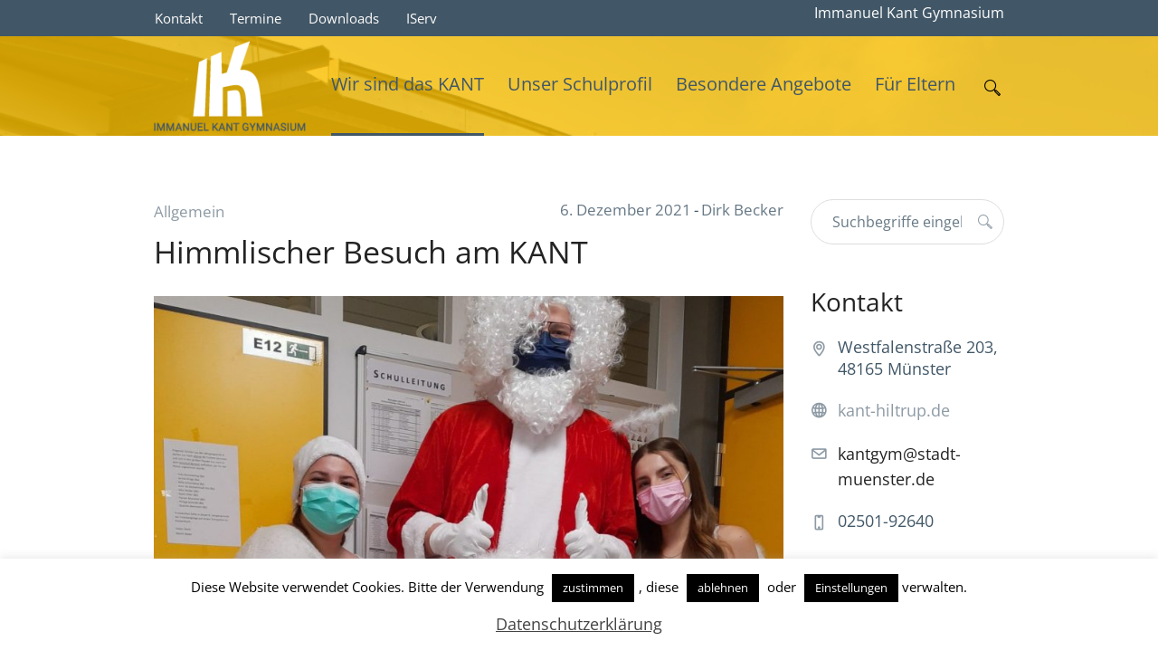

--- FILE ---
content_type: text/html; charset=UTF-8
request_url: https://kant-hiltrup.de/2021/12/06/himmlischer-besuch-am-kant/
body_size: 18947
content:
<!DOCTYPE html>
<html lang="de" class="cmsmasters_html">
<head>
<meta charset="UTF-8" />
<meta name="viewport" content="width=device-width, initial-scale=1, maximum-scale=1" />
<meta name="format-detection" content="telephone=no" />
<link rel="profile" href="//gmpg.org/xfn/11" />
<link rel="pingback" href="https://kant-hiltrup.de/xmlrpc.php" />
<title>Himmlischer Besuch am KANT &#8211; Immanuel Kant Gymnasium Münster</title>
<meta name='robots' content='max-image-preview:large' />
<link rel="alternate" type="application/rss+xml" title="Immanuel Kant Gymnasium Münster &raquo; Feed" href="https://kant-hiltrup.de/feed/" />
<link rel="alternate" type="application/rss+xml" title="Immanuel Kant Gymnasium Münster &raquo; Kommentar-Feed" href="https://kant-hiltrup.de/comments/feed/" />
<link rel="alternate" type="text/calendar" title="Immanuel Kant Gymnasium Münster &raquo; iCal Feed" href="https://kant-hiltrup.de/events/?ical=1" />
<link rel="alternate" type="application/rss+xml" title="Immanuel Kant Gymnasium Münster &raquo; Himmlischer Besuch am KANT-Kommentar-Feed" href="https://kant-hiltrup.de/2021/12/06/himmlischer-besuch-am-kant/feed/" />
<link rel="alternate" title="oEmbed (JSON)" type="application/json+oembed" href="https://kant-hiltrup.de/wp-json/oembed/1.0/embed?url=https%3A%2F%2Fkant-hiltrup.de%2F2021%2F12%2F06%2Fhimmlischer-besuch-am-kant%2F" />
<link rel="alternate" title="oEmbed (XML)" type="text/xml+oembed" href="https://kant-hiltrup.de/wp-json/oembed/1.0/embed?url=https%3A%2F%2Fkant-hiltrup.de%2F2021%2F12%2F06%2Fhimmlischer-besuch-am-kant%2F&#038;format=xml" />
<style id='wp-img-auto-sizes-contain-inline-css' type='text/css'>
img:is([sizes=auto i],[sizes^="auto," i]){contain-intrinsic-size:3000px 1500px}
/*# sourceURL=wp-img-auto-sizes-contain-inline-css */
</style>
<style id='wp-emoji-styles-inline-css' type='text/css'>

	img.wp-smiley, img.emoji {
		display: inline !important;
		border: none !important;
		box-shadow: none !important;
		height: 1em !important;
		width: 1em !important;
		margin: 0 0.07em !important;
		vertical-align: -0.1em !important;
		background: none !important;
		padding: 0 !important;
	}
/*# sourceURL=wp-emoji-styles-inline-css */
</style>
<link rel='stylesheet' id='wp-block-library-css' href='https://kant-hiltrup.de/wp-includes/css/dist/block-library/style.min.css?ver=6.9' type='text/css' media='all' />
<style id='global-styles-inline-css' type='text/css'>
:root{--wp--preset--aspect-ratio--square: 1;--wp--preset--aspect-ratio--4-3: 4/3;--wp--preset--aspect-ratio--3-4: 3/4;--wp--preset--aspect-ratio--3-2: 3/2;--wp--preset--aspect-ratio--2-3: 2/3;--wp--preset--aspect-ratio--16-9: 16/9;--wp--preset--aspect-ratio--9-16: 9/16;--wp--preset--color--black: #000000;--wp--preset--color--cyan-bluish-gray: #abb8c3;--wp--preset--color--white: #ffffff;--wp--preset--color--pale-pink: #f78da7;--wp--preset--color--vivid-red: #cf2e2e;--wp--preset--color--luminous-vivid-orange: #ff6900;--wp--preset--color--luminous-vivid-amber: #fcb900;--wp--preset--color--light-green-cyan: #7bdcb5;--wp--preset--color--vivid-green-cyan: #00d084;--wp--preset--color--pale-cyan-blue: #8ed1fc;--wp--preset--color--vivid-cyan-blue: #0693e3;--wp--preset--color--vivid-purple: #9b51e0;--wp--preset--color--color-1: #454545;--wp--preset--color--color-2: #9b0c23;--wp--preset--color--color-3: #969696;--wp--preset--color--color-4: #000000;--wp--preset--color--color-5: #f0f0f3;--wp--preset--color--color-6: #f7f7f7;--wp--preset--color--color-7: #dedede;--wp--preset--color--color-8: #002147;--wp--preset--gradient--vivid-cyan-blue-to-vivid-purple: linear-gradient(135deg,rgb(6,147,227) 0%,rgb(155,81,224) 100%);--wp--preset--gradient--light-green-cyan-to-vivid-green-cyan: linear-gradient(135deg,rgb(122,220,180) 0%,rgb(0,208,130) 100%);--wp--preset--gradient--luminous-vivid-amber-to-luminous-vivid-orange: linear-gradient(135deg,rgb(252,185,0) 0%,rgb(255,105,0) 100%);--wp--preset--gradient--luminous-vivid-orange-to-vivid-red: linear-gradient(135deg,rgb(255,105,0) 0%,rgb(207,46,46) 100%);--wp--preset--gradient--very-light-gray-to-cyan-bluish-gray: linear-gradient(135deg,rgb(238,238,238) 0%,rgb(169,184,195) 100%);--wp--preset--gradient--cool-to-warm-spectrum: linear-gradient(135deg,rgb(74,234,220) 0%,rgb(151,120,209) 20%,rgb(207,42,186) 40%,rgb(238,44,130) 60%,rgb(251,105,98) 80%,rgb(254,248,76) 100%);--wp--preset--gradient--blush-light-purple: linear-gradient(135deg,rgb(255,206,236) 0%,rgb(152,150,240) 100%);--wp--preset--gradient--blush-bordeaux: linear-gradient(135deg,rgb(254,205,165) 0%,rgb(254,45,45) 50%,rgb(107,0,62) 100%);--wp--preset--gradient--luminous-dusk: linear-gradient(135deg,rgb(255,203,112) 0%,rgb(199,81,192) 50%,rgb(65,88,208) 100%);--wp--preset--gradient--pale-ocean: linear-gradient(135deg,rgb(255,245,203) 0%,rgb(182,227,212) 50%,rgb(51,167,181) 100%);--wp--preset--gradient--electric-grass: linear-gradient(135deg,rgb(202,248,128) 0%,rgb(113,206,126) 100%);--wp--preset--gradient--midnight: linear-gradient(135deg,rgb(2,3,129) 0%,rgb(40,116,252) 100%);--wp--preset--font-size--small: 13px;--wp--preset--font-size--medium: 20px;--wp--preset--font-size--large: 36px;--wp--preset--font-size--x-large: 42px;--wp--preset--spacing--20: 0.44rem;--wp--preset--spacing--30: 0.67rem;--wp--preset--spacing--40: 1rem;--wp--preset--spacing--50: 1.5rem;--wp--preset--spacing--60: 2.25rem;--wp--preset--spacing--70: 3.38rem;--wp--preset--spacing--80: 5.06rem;--wp--preset--shadow--natural: 6px 6px 9px rgba(0, 0, 0, 0.2);--wp--preset--shadow--deep: 12px 12px 50px rgba(0, 0, 0, 0.4);--wp--preset--shadow--sharp: 6px 6px 0px rgba(0, 0, 0, 0.2);--wp--preset--shadow--outlined: 6px 6px 0px -3px rgb(255, 255, 255), 6px 6px rgb(0, 0, 0);--wp--preset--shadow--crisp: 6px 6px 0px rgb(0, 0, 0);}:where(.is-layout-flex){gap: 0.5em;}:where(.is-layout-grid){gap: 0.5em;}body .is-layout-flex{display: flex;}.is-layout-flex{flex-wrap: wrap;align-items: center;}.is-layout-flex > :is(*, div){margin: 0;}body .is-layout-grid{display: grid;}.is-layout-grid > :is(*, div){margin: 0;}:where(.wp-block-columns.is-layout-flex){gap: 2em;}:where(.wp-block-columns.is-layout-grid){gap: 2em;}:where(.wp-block-post-template.is-layout-flex){gap: 1.25em;}:where(.wp-block-post-template.is-layout-grid){gap: 1.25em;}.has-black-color{color: var(--wp--preset--color--black) !important;}.has-cyan-bluish-gray-color{color: var(--wp--preset--color--cyan-bluish-gray) !important;}.has-white-color{color: var(--wp--preset--color--white) !important;}.has-pale-pink-color{color: var(--wp--preset--color--pale-pink) !important;}.has-vivid-red-color{color: var(--wp--preset--color--vivid-red) !important;}.has-luminous-vivid-orange-color{color: var(--wp--preset--color--luminous-vivid-orange) !important;}.has-luminous-vivid-amber-color{color: var(--wp--preset--color--luminous-vivid-amber) !important;}.has-light-green-cyan-color{color: var(--wp--preset--color--light-green-cyan) !important;}.has-vivid-green-cyan-color{color: var(--wp--preset--color--vivid-green-cyan) !important;}.has-pale-cyan-blue-color{color: var(--wp--preset--color--pale-cyan-blue) !important;}.has-vivid-cyan-blue-color{color: var(--wp--preset--color--vivid-cyan-blue) !important;}.has-vivid-purple-color{color: var(--wp--preset--color--vivid-purple) !important;}.has-black-background-color{background-color: var(--wp--preset--color--black) !important;}.has-cyan-bluish-gray-background-color{background-color: var(--wp--preset--color--cyan-bluish-gray) !important;}.has-white-background-color{background-color: var(--wp--preset--color--white) !important;}.has-pale-pink-background-color{background-color: var(--wp--preset--color--pale-pink) !important;}.has-vivid-red-background-color{background-color: var(--wp--preset--color--vivid-red) !important;}.has-luminous-vivid-orange-background-color{background-color: var(--wp--preset--color--luminous-vivid-orange) !important;}.has-luminous-vivid-amber-background-color{background-color: var(--wp--preset--color--luminous-vivid-amber) !important;}.has-light-green-cyan-background-color{background-color: var(--wp--preset--color--light-green-cyan) !important;}.has-vivid-green-cyan-background-color{background-color: var(--wp--preset--color--vivid-green-cyan) !important;}.has-pale-cyan-blue-background-color{background-color: var(--wp--preset--color--pale-cyan-blue) !important;}.has-vivid-cyan-blue-background-color{background-color: var(--wp--preset--color--vivid-cyan-blue) !important;}.has-vivid-purple-background-color{background-color: var(--wp--preset--color--vivid-purple) !important;}.has-black-border-color{border-color: var(--wp--preset--color--black) !important;}.has-cyan-bluish-gray-border-color{border-color: var(--wp--preset--color--cyan-bluish-gray) !important;}.has-white-border-color{border-color: var(--wp--preset--color--white) !important;}.has-pale-pink-border-color{border-color: var(--wp--preset--color--pale-pink) !important;}.has-vivid-red-border-color{border-color: var(--wp--preset--color--vivid-red) !important;}.has-luminous-vivid-orange-border-color{border-color: var(--wp--preset--color--luminous-vivid-orange) !important;}.has-luminous-vivid-amber-border-color{border-color: var(--wp--preset--color--luminous-vivid-amber) !important;}.has-light-green-cyan-border-color{border-color: var(--wp--preset--color--light-green-cyan) !important;}.has-vivid-green-cyan-border-color{border-color: var(--wp--preset--color--vivid-green-cyan) !important;}.has-pale-cyan-blue-border-color{border-color: var(--wp--preset--color--pale-cyan-blue) !important;}.has-vivid-cyan-blue-border-color{border-color: var(--wp--preset--color--vivid-cyan-blue) !important;}.has-vivid-purple-border-color{border-color: var(--wp--preset--color--vivid-purple) !important;}.has-vivid-cyan-blue-to-vivid-purple-gradient-background{background: var(--wp--preset--gradient--vivid-cyan-blue-to-vivid-purple) !important;}.has-light-green-cyan-to-vivid-green-cyan-gradient-background{background: var(--wp--preset--gradient--light-green-cyan-to-vivid-green-cyan) !important;}.has-luminous-vivid-amber-to-luminous-vivid-orange-gradient-background{background: var(--wp--preset--gradient--luminous-vivid-amber-to-luminous-vivid-orange) !important;}.has-luminous-vivid-orange-to-vivid-red-gradient-background{background: var(--wp--preset--gradient--luminous-vivid-orange-to-vivid-red) !important;}.has-very-light-gray-to-cyan-bluish-gray-gradient-background{background: var(--wp--preset--gradient--very-light-gray-to-cyan-bluish-gray) !important;}.has-cool-to-warm-spectrum-gradient-background{background: var(--wp--preset--gradient--cool-to-warm-spectrum) !important;}.has-blush-light-purple-gradient-background{background: var(--wp--preset--gradient--blush-light-purple) !important;}.has-blush-bordeaux-gradient-background{background: var(--wp--preset--gradient--blush-bordeaux) !important;}.has-luminous-dusk-gradient-background{background: var(--wp--preset--gradient--luminous-dusk) !important;}.has-pale-ocean-gradient-background{background: var(--wp--preset--gradient--pale-ocean) !important;}.has-electric-grass-gradient-background{background: var(--wp--preset--gradient--electric-grass) !important;}.has-midnight-gradient-background{background: var(--wp--preset--gradient--midnight) !important;}.has-small-font-size{font-size: var(--wp--preset--font-size--small) !important;}.has-medium-font-size{font-size: var(--wp--preset--font-size--medium) !important;}.has-large-font-size{font-size: var(--wp--preset--font-size--large) !important;}.has-x-large-font-size{font-size: var(--wp--preset--font-size--x-large) !important;}
/*# sourceURL=global-styles-inline-css */
</style>

<link rel='stylesheet' id='my-custom-block-frontend-css-css' href='https://kant-hiltrup.de/wp-content/plugins/wpdm-gutenberg-blocks/build/style.css?ver=6.9' type='text/css' media='all' />
<style id='classic-theme-styles-inline-css' type='text/css'>
/*! This file is auto-generated */
.wp-block-button__link{color:#fff;background-color:#32373c;border-radius:9999px;box-shadow:none;text-decoration:none;padding:calc(.667em + 2px) calc(1.333em + 2px);font-size:1.125em}.wp-block-file__button{background:#32373c;color:#fff;text-decoration:none}
/*# sourceURL=/wp-includes/css/classic-themes.min.css */
</style>
<link rel='stylesheet' id='contact-form-7-css' href='https://kant-hiltrup.de/wp-content/plugins/contact-form-7/includes/css/styles.css?ver=6.1.4' type='text/css' media='all' />
<link rel='stylesheet' id='cookie-law-info-css' href='https://kant-hiltrup.de/wp-content/plugins/cookie-law-info/legacy/public/css/cookie-law-info-public.css?ver=3.3.9.1' type='text/css' media='all' />
<link rel='stylesheet' id='cookie-law-info-gdpr-css' href='https://kant-hiltrup.de/wp-content/plugins/cookie-law-info/legacy/public/css/cookie-law-info-gdpr.css?ver=3.3.9.1' type='text/css' media='all' />
<link rel='stylesheet' id='wpdm-fonticon-css' href='https://kant-hiltrup.de/wp-content/plugins/download-manager/assets/wpdm-iconfont/css/wpdm-icons.css?ver=6.9' type='text/css' media='all' />
<link rel='stylesheet' id='wpdm-front-css' href='https://kant-hiltrup.de/wp-content/plugins/download-manager/assets/css/front.min.css?ver=6.9' type='text/css' media='all' />
<link rel='stylesheet' id='responsive-lightbox-tosrus-css' href='https://kant-hiltrup.de/wp-content/plugins/responsive-lightbox/assets/tosrus/jquery.tosrus.min.css?ver=2.5.0' type='text/css' media='all' />
<link rel='stylesheet' id='rs-plugin-settings-css' href='https://kant-hiltrup.de/wp-content/plugins/revslider/public/assets/css/rs6.css?ver=6.3.2' type='text/css' media='all' />
<style id='rs-plugin-settings-inline-css' type='text/css'>
#rs-demo-id {}
/*# sourceURL=rs-plugin-settings-inline-css */
</style>
<link rel='stylesheet' id='font-awesome-css' href='https://kant-hiltrup.de/wp-content/plugins/wp-event-aggregator/assets/css/font-awesome.min.css?ver=1.8.7' type='text/css' media='all' />
<link rel='stylesheet' id='wp-event-aggregator-front-css' href='https://kant-hiltrup.de/wp-content/plugins/wp-event-aggregator/assets/css/wp-event-aggregator.css?ver=1.8.7' type='text/css' media='all' />
<link rel='stylesheet' id='wp-event-aggregator-front-style2-css' href='https://kant-hiltrup.de/wp-content/plugins/wp-event-aggregator/assets/css/grid-style2.css?ver=1.8.7' type='text/css' media='all' />
<link rel='stylesheet' id='schule-theme-style-css' href='https://kant-hiltrup.de/wp-content/themes/schule/style.css?ver=1.0.0' type='text/css' media='screen, print' />
<link rel='stylesheet' id='schule-style-css' href='https://kant-hiltrup.de/wp-content/themes/schule/theme-framework/theme-style/css/style.css?ver=1.0.0' type='text/css' media='screen, print' />
<style id='schule-style-inline-css' type='text/css'>

	.header_mid .header_mid_inner .logo_wrap {
		width : 168px;
	}

	.header_mid_inner .logo img.logo_retina {
		width : 97.5px;
	}


			.headline_outer {
				background-image:url(https://kant-hiltrup.de/wp-content/uploads/2019/03/kant15.png);
				background-repeat:no-repeat;
				background-attachment:scroll;
				background-size:cover;
			}
			
		.headline_aligner {
			min-height:430px;
		}
		

	.header_top {
		height : 40px;
	}
	
	ul.top_line_nav > li > a {
		line-height : 38px;
	}
	
	.header_mid {
		height : 110px;
	}
	
	.header_bot {
		height : 68px;
	}
	
	#page.cmsmasters_heading_after_header #middle, 
	#page.cmsmasters_heading_under_header #middle .headline .headline_outer {
		padding-top : 110px;
	}
	
	#page.cmsmasters_heading_after_header.enable_header_top #middle, 
	#page.cmsmasters_heading_under_header.enable_header_top #middle .headline .headline_outer {
		padding-top : 150px;
	}
	
	#page.cmsmasters_heading_after_header.enable_header_bottom #middle, 
	#page.cmsmasters_heading_under_header.enable_header_bottom #middle .headline .headline_outer {
		padding-top : 178px;
	}
	
	#page.cmsmasters_heading_after_header.enable_header_top.enable_header_bottom #middle, 
	#page.cmsmasters_heading_under_header.enable_header_top.enable_header_bottom #middle .headline .headline_outer {
		padding-top : 218px;
	}
	
	@media only screen and (max-width: 1024px) {
		.header_top,
		.header_mid,
		.header_bot {
			height : auto;
		}
		
		.header_mid .header_mid_inner > div,
		.header_mid .header_mid_inner .cmsmasters_header_cart_link {
			height : 110px;
		}
		
		#page.cmsmasters_heading_after_header #middle, 
		#page.cmsmasters_heading_under_header #middle .headline .headline_outer, 
		#page.cmsmasters_heading_after_header.enable_header_top #middle, 
		#page.cmsmasters_heading_under_header.enable_header_top #middle .headline .headline_outer, 
		#page.cmsmasters_heading_after_header.enable_header_bottom #middle, 
		#page.cmsmasters_heading_under_header.enable_header_bottom #middle .headline .headline_outer, 
		#page.cmsmasters_heading_after_header.enable_header_top.enable_header_bottom #middle, 
		#page.cmsmasters_heading_under_header.enable_header_top.enable_header_bottom #middle .headline .headline_outer {
			padding-top : 0 !important;
		}
	}
	
	@media only screen and (max-width: 768px) {
		.header_mid .header_mid_inner > div, 
		.header_bot .header_bot_inner > div,
		.header_mid .header_mid_inner .cmsmasters_header_cart_link {
			height:auto;
		}
	}
	
	@media only screen and (max-width: 1024px) {
		.enable_header_centered .header_mid .header_mid_inner .cmsmasters_header_cart_link {
			height:auto;
		}
	}

/*# sourceURL=schule-style-inline-css */
</style>
<link rel='stylesheet' id='schule-adaptive-css' href='https://kant-hiltrup.de/wp-content/themes/schule/theme-framework/theme-style/css/adaptive.css?ver=1.0.0' type='text/css' media='screen, print' />
<link rel='stylesheet' id='schule-retina-css' href='https://kant-hiltrup.de/wp-content/themes/schule/theme-framework/theme-style/css/retina.css?ver=1.0.0' type='text/css' media='screen' />
<link rel='stylesheet' id='schule-icons-css' href='https://kant-hiltrup.de/wp-content/themes/schule/css/fontello.css?ver=1.0.0' type='text/css' media='screen' />
<link rel='stylesheet' id='schule-icons-custom-css' href='https://kant-hiltrup.de/wp-content/themes/schule/theme-vars/theme-style/css/fontello-custom.css?ver=1.0.0' type='text/css' media='screen' />
<link rel='stylesheet' id='animate-css' href='https://kant-hiltrup.de/wp-content/themes/schule/css/animate.css?ver=1.0.0' type='text/css' media='screen' />
<link rel='stylesheet' id='ilightbox-css' href='https://kant-hiltrup.de/wp-content/themes/schule/css/ilightbox.css?ver=2.2.0' type='text/css' media='screen' />
<link rel='stylesheet' id='ilightbox-skin-dark-css' href='https://kant-hiltrup.de/wp-content/themes/schule/css/ilightbox-skins/dark-skin.css?ver=2.2.0' type='text/css' media='screen' />
<link rel='stylesheet' id='schule-fonts-schemes-css' href='https://kant-hiltrup.de/wp-content/uploads/cmsmasters_styles/schule.css?ver=1.0.0' type='text/css' media='screen' />
<style id='theme_fonts_generate-inline-css' type='text/css'>
@font-face {
	font-family: 'Open Sans';
	font-style: normal;
	font-weight: normal;
	src: url('https://kant-hiltrup.de/wp-content/uploads/2022/11/open-sans-v34-latin-regular-1.eot');
	src: url('https://kant-hiltrup.de/wp-content/uploads/2022/11/open-sans-v34-latin-regular-1.eot?#iefix') format('embedded-opentype'),
		url('https://kant-hiltrup.de/wp-content/uploads/2022/11/open-sans-v34-latin-regular-1.woff2') format('woff2'),
		url('https://kant-hiltrup.de/wp-content/uploads/2022/11/open-sans-v34-latin-regular.woff') format('woff'),
		url('https://kant-hiltrup.de/wp-content/uploads/2022/11/open-sans-v34-latin-regular-1.ttf') format('truetype'),
		url('https://kant-hiltrup.de/wp-content/uploads/2022/11/open-sans-v34-latin-regular-1.svg#OpenSans') format('svg');
}

/*# sourceURL=theme_fonts_generate-inline-css */
</style>
<link rel='stylesheet' id='schule-gutenberg-frontend-style-css' href='https://kant-hiltrup.de/wp-content/themes/schule/gutenberg/cmsmasters-framework/theme-style/css/frontend-style.css?ver=1.0.0' type='text/css' media='screen' />
<link rel='stylesheet' id='schule-tribe-events-v2-style-css' href='https://kant-hiltrup.de/wp-content/themes/schule/tribe-events/cmsmasters-framework/theme-style/css/plugin-v2-style.css?ver=1.0.0' type='text/css' media='screen' />
<link rel='stylesheet' id='ics-calendar-css' href='https://kant-hiltrup.de/wp-content/plugins/ics-calendar/assets/style.min.css?ver=12.0.1' type='text/css' media='all' />
<script type="text/javascript" src="https://kant-hiltrup.de/wp-includes/js/jquery/jquery.min.js?ver=3.7.1" id="jquery-core-js"></script>
<script type="text/javascript" src="https://kant-hiltrup.de/wp-includes/js/jquery/jquery-migrate.min.js?ver=3.4.1" id="jquery-migrate-js"></script>
<script type="text/javascript" id="cookie-law-info-js-extra">
/* <![CDATA[ */
var Cli_Data = {"nn_cookie_ids":["YSC","VISITOR_INFO1_LIVE","yt-remote-device-id","yt-remote-connected-devices","yt.innertube::requests","yt.innertube::nextId","CONSENT","__wpdm_client","dUF-VgiAuQB","sbDeMVJ","wwwarbeitsagentur"],"cookielist":[],"non_necessary_cookies":{"analytics":["CONSENT"],"advertisement":["YSC","VISITOR_INFO1_LIVE","yt-remote-device-id","yt-remote-connected-devices","yt.innertube::requests","yt.innertube::nextId"],"others":["__wpdm_client","dUF-VgiAuQB","sbDeMVJ","wwwarbeitsagentur"]},"ccpaEnabled":"","ccpaRegionBased":"","ccpaBarEnabled":"","strictlyEnabled":["necessary","obligatoire"],"ccpaType":"gdpr","js_blocking":"","custom_integration":"","triggerDomRefresh":"","secure_cookies":""};
var cli_cookiebar_settings = {"animate_speed_hide":"500","animate_speed_show":"500","background":"#FFF","border":"#b1a6a6c2","border_on":"","button_1_button_colour":"#000","button_1_button_hover":"#000000","button_1_link_colour":"#fff","button_1_as_button":"1","button_1_new_win":"","button_2_button_colour":"#333","button_2_button_hover":"#292929","button_2_link_colour":"#444","button_2_as_button":"","button_2_hidebar":"1","button_3_button_colour":"#000","button_3_button_hover":"#000000","button_3_link_colour":"#fff","button_3_as_button":"1","button_3_new_win":"","button_4_button_colour":"#000","button_4_button_hover":"#000000","button_4_link_colour":"#fff","button_4_as_button":"1","button_7_button_colour":"#61a229","button_7_button_hover":"#4e8221","button_7_link_colour":"#fff","button_7_as_button":"1","button_7_new_win":"","font_family":"inherit","header_fix":"","notify_animate_hide":"1","notify_animate_show":"","notify_div_id":"#cookie-law-info-bar","notify_position_horizontal":"right","notify_position_vertical":"bottom","scroll_close":"","scroll_close_reload":"","accept_close_reload":"","reject_close_reload":"1","showagain_tab":"1","showagain_background":"#fff","showagain_border":"#000","showagain_div_id":"#cookie-law-info-again","showagain_x_position":"100px","text":"#000","show_once_yn":"1","show_once":"10000","logging_on":"","as_popup":"","popup_overlay":"1","bar_heading_text":"","cookie_bar_as":"banner","popup_showagain_position":"bottom-right","widget_position":"left"};
var log_object = {"ajax_url":"https://kant-hiltrup.de/wp-admin/admin-ajax.php"};
//# sourceURL=cookie-law-info-js-extra
/* ]]> */
</script>
<script type="text/javascript" src="https://kant-hiltrup.de/wp-content/plugins/cookie-law-info/legacy/public/js/cookie-law-info-public.js?ver=3.3.9.1" id="cookie-law-info-js"></script>
<script type="text/javascript" src="https://kant-hiltrup.de/wp-content/plugins/download-manager/assets/js/wpdm.min.js?ver=6.9" id="wpdm-frontend-js-js"></script>
<script type="text/javascript" id="wpdm-frontjs-js-extra">
/* <![CDATA[ */
var wpdm_url = {"home":"https://kant-hiltrup.de/","site":"https://kant-hiltrup.de/","ajax":"https://kant-hiltrup.de/wp-admin/admin-ajax.php"};
var wpdm_js = {"spinner":"\u003Ci class=\"wpdm-icon wpdm-sun wpdm-spin\"\u003E\u003C/i\u003E","client_id":"b8fcbcf01e2c9fab592b96f6bcb449fc"};
var wpdm_strings = {"pass_var":"Password Verified!","pass_var_q":"Bitte klicke auf den folgenden Button, um den Download zu starten.","start_dl":"Download starten"};
//# sourceURL=wpdm-frontjs-js-extra
/* ]]> */
</script>
<script type="text/javascript" src="https://kant-hiltrup.de/wp-content/plugins/download-manager/assets/js/front.min.js?ver=3.3.44" id="wpdm-frontjs-js"></script>
<script type="text/javascript" src="https://kant-hiltrup.de/wp-content/plugins/responsive-lightbox/assets/dompurify/purify.min.js?ver=3.1.7" id="dompurify-js"></script>
<script type="text/javascript" id="responsive-lightbox-sanitizer-js-before">
/* <![CDATA[ */
window.RLG = window.RLG || {}; window.RLG.sanitizeAllowedHosts = ["youtube.com","www.youtube.com","youtu.be","vimeo.com","player.vimeo.com"];
//# sourceURL=responsive-lightbox-sanitizer-js-before
/* ]]> */
</script>
<script type="text/javascript" src="https://kant-hiltrup.de/wp-content/plugins/responsive-lightbox/js/sanitizer.js?ver=2.6.0" id="responsive-lightbox-sanitizer-js"></script>
<script type="text/javascript" src="https://kant-hiltrup.de/wp-content/plugins/responsive-lightbox/assets/tosrus/jquery.tosrus.min.js?ver=2.5.0" id="responsive-lightbox-tosrus-js"></script>
<script src='https://kant-hiltrup.de/wp-content/plugins/event-tickets/common/build/js/underscore-before.js'></script>
<script type="text/javascript" src="https://kant-hiltrup.de/wp-includes/js/underscore.min.js?ver=1.13.7" id="underscore-js"></script>
<script src='https://kant-hiltrup.de/wp-content/plugins/event-tickets/common/build/js/underscore-after.js'></script>
<script type="text/javascript" src="https://kant-hiltrup.de/wp-content/plugins/responsive-lightbox/assets/infinitescroll/infinite-scroll.pkgd.min.js?ver=4.0.1" id="responsive-lightbox-infinite-scroll-js"></script>
<script type="text/javascript" id="responsive-lightbox-js-before">
/* <![CDATA[ */
var rlArgs = {"script":"tosrus","selector":"lightbox","customEvents":"","activeGalleries":true,"effect":"slide","infinite":true,"keys":true,"autoplay":false,"pauseOnHover":false,"timeout":4000,"pagination":true,"paginationType":"thumbnails","closeOnClick":true,"woocommerce_gallery":false,"ajaxurl":"https:\/\/kant-hiltrup.de\/wp-admin\/admin-ajax.php","nonce":"c4d59793bf","preview":false,"postId":19483,"scriptExtension":false};

//# sourceURL=responsive-lightbox-js-before
/* ]]> */
</script>
<script type="text/javascript" src="https://kant-hiltrup.de/wp-content/plugins/responsive-lightbox/js/front.js?ver=2.6.0" id="responsive-lightbox-js"></script>
<script type="text/javascript" src="https://kant-hiltrup.de/wp-content/plugins/revslider/public/assets/js/rbtools.min.js?ver=6.3.2" id="tp-tools-js"></script>
<script type="text/javascript" src="https://kant-hiltrup.de/wp-content/plugins/revslider/public/assets/js/rs6.min.js?ver=6.3.2" id="revmin-js"></script>
<script type="text/javascript" src="https://kant-hiltrup.de/wp-content/themes/schule/js/debounced-resize.min.js?ver=1.0.0" id="debounced-resize-js"></script>
<script type="text/javascript" src="https://kant-hiltrup.de/wp-content/themes/schule/js/modernizr.min.js?ver=1.0.0" id="modernizr-js"></script>
<script type="text/javascript" src="https://kant-hiltrup.de/wp-content/themes/schule/js/respond.min.js?ver=1.0.0" id="respond-js"></script>
<script type="text/javascript" src="https://kant-hiltrup.de/wp-content/themes/schule/js/jquery.iLightBox.min.js?ver=2.2.0" id="iLightBox-js"></script>
<link rel="https://api.w.org/" href="https://kant-hiltrup.de/wp-json/" /><link rel="alternate" title="JSON" type="application/json" href="https://kant-hiltrup.de/wp-json/wp/v2/posts/19483" /><link rel="EditURI" type="application/rsd+xml" title="RSD" href="https://kant-hiltrup.de/xmlrpc.php?rsd" />
<meta name="generator" content="WordPress 6.9" />
<meta name="generator" content="Seriously Simple Podcasting 3.14.2" />
<link rel="canonical" href="https://kant-hiltrup.de/2021/12/06/himmlischer-besuch-am-kant/" />
<link rel='shortlink' href='https://kant-hiltrup.de/?p=19483' />

<link rel="alternate" type="application/rss+xml" title="Podcast RSS-Feed" href="https://kant-hiltrup.de/feed/podcast" />

<meta name="et-api-version" content="v1"><meta name="et-api-origin" content="https://kant-hiltrup.de"><link rel="https://theeventscalendar.com/" href="https://kant-hiltrup.de/wp-json/tribe/tickets/v1/" /><meta name="tec-api-version" content="v1"><meta name="tec-api-origin" content="https://kant-hiltrup.de"><link rel="alternate" href="https://kant-hiltrup.de/wp-json/tribe/events/v1/" /><meta name="generator" content="Powered by Slider Revolution 6.3.2 - responsive, Mobile-Friendly Slider Plugin for WordPress with comfortable drag and drop interface." />
<link rel="icon" href="https://kant-hiltrup.de/wp-content/uploads/2019/03/KANT_Logo-150x150-75x75.png" sizes="32x32" />
<link rel="icon" href="https://kant-hiltrup.de/wp-content/uploads/2019/03/KANT_Logo-150x150.png" sizes="192x192" />
<link rel="apple-touch-icon" href="https://kant-hiltrup.de/wp-content/uploads/2019/03/KANT_Logo-150x150.png" />
<meta name="msapplication-TileImage" content="https://kant-hiltrup.de/wp-content/uploads/2019/03/KANT_Logo-150x150.png" />
<script type="text/javascript">function setREVStartSize(e){
			//window.requestAnimationFrame(function() {				 
				window.RSIW = window.RSIW===undefined ? window.innerWidth : window.RSIW;	
				window.RSIH = window.RSIH===undefined ? window.innerHeight : window.RSIH;	
				try {								
					var pw = document.getElementById(e.c).parentNode.offsetWidth,
						newh;
					pw = pw===0 || isNaN(pw) ? window.RSIW : pw;
					e.tabw = e.tabw===undefined ? 0 : parseInt(e.tabw);
					e.thumbw = e.thumbw===undefined ? 0 : parseInt(e.thumbw);
					e.tabh = e.tabh===undefined ? 0 : parseInt(e.tabh);
					e.thumbh = e.thumbh===undefined ? 0 : parseInt(e.thumbh);
					e.tabhide = e.tabhide===undefined ? 0 : parseInt(e.tabhide);
					e.thumbhide = e.thumbhide===undefined ? 0 : parseInt(e.thumbhide);
					e.mh = e.mh===undefined || e.mh=="" || e.mh==="auto" ? 0 : parseInt(e.mh,0);		
					if(e.layout==="fullscreen" || e.l==="fullscreen") 						
						newh = Math.max(e.mh,window.RSIH);					
					else{					
						e.gw = Array.isArray(e.gw) ? e.gw : [e.gw];
						for (var i in e.rl) if (e.gw[i]===undefined || e.gw[i]===0) e.gw[i] = e.gw[i-1];					
						e.gh = e.el===undefined || e.el==="" || (Array.isArray(e.el) && e.el.length==0)? e.gh : e.el;
						e.gh = Array.isArray(e.gh) ? e.gh : [e.gh];
						for (var i in e.rl) if (e.gh[i]===undefined || e.gh[i]===0) e.gh[i] = e.gh[i-1];
											
						var nl = new Array(e.rl.length),
							ix = 0,						
							sl;					
						e.tabw = e.tabhide>=pw ? 0 : e.tabw;
						e.thumbw = e.thumbhide>=pw ? 0 : e.thumbw;
						e.tabh = e.tabhide>=pw ? 0 : e.tabh;
						e.thumbh = e.thumbhide>=pw ? 0 : e.thumbh;					
						for (var i in e.rl) nl[i] = e.rl[i]<window.RSIW ? 0 : e.rl[i];
						sl = nl[0];									
						for (var i in nl) if (sl>nl[i] && nl[i]>0) { sl = nl[i]; ix=i;}															
						var m = pw>(e.gw[ix]+e.tabw+e.thumbw) ? 1 : (pw-(e.tabw+e.thumbw)) / (e.gw[ix]);					
						newh =  (e.gh[ix] * m) + (e.tabh + e.thumbh);
					}				
					if(window.rs_init_css===undefined) window.rs_init_css = document.head.appendChild(document.createElement("style"));					
					document.getElementById(e.c).height = newh+"px";
					window.rs_init_css.innerHTML += "#"+e.c+"_wrapper { height: "+newh+"px }";				
				} catch(e){
					console.log("Failure at Presize of Slider:" + e)
				}					   
			//});
		  };</script>
		<style type="text/css" id="wp-custom-css">
			.headline_text h1 {
	background-color: rgba(65,87,103,0.6);
		}

@media only screen and (max-width: 768px) {
		.headline_inner {
		height: 200px;
	}
}
@media only screen and (max-width: 540px) {
  .headline_text h1 {
		font-size: 36px;
		line-height: 40px;
					}
}

.cmsmasters_project_filter_list ul {
	list-style-type: none;
}
		</style>
		<meta name="generator" content="WordPress Download Manager 3.3.44" />
                <style>
        /* WPDM Link Template Styles */        </style>
                <style>

            :root {
                --color-primary: #4a8eff;
                --color-primary-rgb: 74, 142, 255;
                --color-primary-hover: #4a8eff;
                --color-primary-active: #4a8eff;
                --clr-sec: #6c757d;
                --clr-sec-rgb: 108, 117, 125;
                --clr-sec-hover: #6c757d;
                --clr-sec-active: #6c757d;
                --color-secondary: #6c757d;
                --color-secondary-rgb: 108, 117, 125;
                --color-secondary-hover: #6c757d;
                --color-secondary-active: #6c757d;
                --color-success: #18ce0f;
                --color-success-rgb: 24, 206, 15;
                --color-success-hover: #18ce0f;
                --color-success-active: #18ce0f;
                --color-info: #2CA8FF;
                --color-info-rgb: 44, 168, 255;
                --color-info-hover: #2CA8FF;
                --color-info-active: #2CA8FF;
                --color-warning: #FFB236;
                --color-warning-rgb: 255, 178, 54;
                --color-warning-hover: #FFB236;
                --color-warning-active: #FFB236;
                --color-danger: #ff5062;
                --color-danger-rgb: 255, 80, 98;
                --color-danger-hover: #ff5062;
                --color-danger-active: #ff5062;
                --color-green: #30b570;
                --color-blue: #0073ff;
                --color-purple: #8557D3;
                --color-red: #ff5062;
                --color-muted: rgba(69, 89, 122, 0.6);
                --wpdm-font: "Sen", -apple-system, BlinkMacSystemFont, "Segoe UI", Roboto, Helvetica, Arial, sans-serif, "Apple Color Emoji", "Segoe UI Emoji", "Segoe UI Symbol";
            }

            .wpdm-download-link.btn.btn-primary.btn-sm {
                border-radius: 4px;
            }


        </style>
        <link rel='stylesheet' id='cookie-law-info-table-css' href='https://kant-hiltrup.de/wp-content/plugins/cookie-law-info/legacy/public/css/cookie-law-info-table.css?ver=3.3.9.1' type='text/css' media='all' />
</head>
<body class="wp-singular post-template-default single single-post postid-19483 single-format-standard wp-theme-schule tribe-no-js tec-no-tickets-on-recurring tec-no-rsvp-on-recurring tribe-theme-schule">

<div class="cmsmasters_header_search_form">
			<span class="cmsmasters_header_search_form_close cmsmasters_theme_icon_cancel"></span><form method="get" action="https://kant-hiltrup.de/">
			<div class="cmsmasters_header_search_form_field">
				<input type="search" name="s" placeholder="Suchbegriffe eingeben" value="" />
				<button type="submit">Search</button>
			</div>
		</form></div>
<!-- Start Page -->
<div id="page" class="chrome_only cmsmasters_liquid fixed_header enable_header_top cmsmasters_heading_under_header cmsmasters_tribe_events_views_v2 cmsmasters_tribe_events_style_mode_tribe hfeed site">

<!-- Start Main -->
<div id="main">

<!-- Start Header -->
<header id="header">
	<div class="header_top" data-height="40"><div class="header_top_outer"><div class="header_top_inner"><div class="header_top_right"><div class="meta_wrap">Immanuel Kant Gymnasium</div></div><div class="header_top_left"><div class="top_nav_wrap"><a class="responsive_top_nav" href="javascript:void(0)"><span></span></a><nav><div class="menu-top-line-navigation-container"><ul id="top_line_nav" class="top_line_nav"><li id="menu-item-16640" class="menu-item menu-item-type-post_type menu-item-object-page menu-item-16640"><a href="https://kant-hiltrup.de/kontakt/"><span class="nav_item_wrap">Kontakt</span></a></li>
<li id="menu-item-16033" class="menu-item menu-item-type-custom menu-item-object-custom menu-item-16033"><a href="https://kant-hiltrup.de/kalender/"><span class="nav_item_wrap">Termine</span></a></li>
<li id="menu-item-16855" class="menu-item menu-item-type-post_type menu-item-object-page menu-item-16855"><a href="https://kant-hiltrup.de/downloads/"><span class="nav_item_wrap">Downloads</span></a></li>
<li id="menu-item-16760" class="menu-item menu-item-type-custom menu-item-object-custom menu-item-16760"><a target="_blank" href="https://kant.ms.de"><span class="nav_item_wrap">IServ</span></a></li>
</ul></div></nav></div></div></div></div><div class="header_top_but closed"><span class="cmsmasters_theme_icon_slide_bottom"></span></div></div><div class="header_mid" data-height="110"><div class="header_mid_outer"><div class="header_mid_inner"><div class="logo_wrap"><a href="https://kant-hiltrup.de/" title="Immanuel Kant Gymnasium Münster" class="logo">
	<img src="https://kant-hiltrup.de/wp-content/uploads/2023/10/KANT-Logo-168_100.png" alt="Immanuel Kant Gymnasium Münster" /><img class="logo_retina" src="https://kant-hiltrup.de/wp-content/uploads/2023/10/KANT-Logo-ohne-Unterzeile-weiss.png" alt="Immanuel Kant Gymnasium Münster" width="98" height="58" /></a>
</div><div class="resp_mid_nav_wrap"><div class="resp_mid_nav_outer"><a class="responsive_nav resp_mid_nav" href="javascript:void(0)"><span></span></a></div></div><div class="mid_search_but_wrap"><a href="javascript:void(0)" class="mid_search_but cmsmasters_header_search_but cmsmasters_icon_custom_search"></a></div><!-- Start Navigation --><div class="mid_nav_wrap"><nav><div class="menu-primary-navigation-container"><ul id="navigation" class="mid_nav navigation"><li id="menu-item-17822" class="menu-item menu-item-type-custom menu-item-object-custom menu-item-has-children menu-item-17822"><a><span class="nav_item_wrap">Wir sind das KANT</span></a>
<ul class="sub-menu">
	<li id="menu-item-16257" class="menu-item menu-item-type-post_type menu-item-object-page menu-item-16257"><a href="https://kant-hiltrup.de/schulleitung/"><span class="nav_item_wrap">Schulleitung</span></a></li>
	<li id="menu-item-16258" class="menu-item menu-item-type-post_type menu-item-object-page menu-item-16258"><a href="https://kant-hiltrup.de/kollegium/"><span class="nav_item_wrap">KANT Kollegium</span></a></li>
	<li id="menu-item-21584" class="menu-item menu-item-type-post_type menu-item-object-page menu-item-21584"><a href="https://kant-hiltrup.de/wirsinddaskant/sekretariat-und-hausmeister-neu/"><span class="nav_item_wrap">Sekretariat und Hausmeister</span></a></li>
	<li id="menu-item-16271" class="menu-item menu-item-type-post_type menu-item-object-page menu-item-16271"><a href="https://kant-hiltrup.de/schulsozialpaedagoginnen/"><span class="nav_item_wrap">Schulsozial-<br>pädagoginnen</span></a></li>
	<li id="menu-item-16769" class="menu-item menu-item-type-post_type menu-item-object-page menu-item-16769"><a href="https://kant-hiltrup.de/sv/"><span class="nav_item_wrap">SV</span></a></li>
	<li id="menu-item-17272" class="menu-item menu-item-type-post_type menu-item-object-page menu-item-17272"><a href="https://kant-hiltrup.de/elternvertretung/"><span class="nav_item_wrap">Eltern</span></a></li>
	<li id="menu-item-16883" class="menu-item menu-item-type-post_type menu-item-object-page menu-item-16883"><a href="https://kant-hiltrup.de/foerderverein/"><span class="nav_item_wrap">Förderverein</span></a></li>
</ul>
</li>
<li id="menu-item-17825" class="menu-item menu-item-type-custom menu-item-object-custom menu-item-has-children menu-item-17825"><a><span class="nav_item_wrap">Unser Schulprofil</span></a>
<ul class="sub-menu">
	<li id="menu-item-25641" class="menu-item menu-item-type-post_type menu-item-object-page menu-item-25641"><a href="https://kant-hiltrup.de/aktuelles/"><span class="nav_item_wrap">Aktuelles</span></a></li>
	<li id="menu-item-17176" class="menu-item menu-item-type-post_type menu-item-object-page menu-item-17176"><a href="https://kant-hiltrup.de/schulprofil/"><span class="nav_item_wrap">Schulprofil</span></a></li>
	<li id="menu-item-25810" class="menu-item menu-item-type-post_type menu-item-object-page menu-item-25810"><a href="https://kant-hiltrup.de/50-jahre-kant/"><span class="nav_item_wrap">50 Jahre KANT</span></a></li>
	<li id="menu-item-27031" class="menu-item menu-item-type-post_type menu-item-object-page menu-item-27031"><a href="https://kant-hiltrup.de/zeitzeugeninterviews-zur-schulgeschichte/"><span class="nav_item_wrap">Schulgeschichte</span></a></li>
	<li id="menu-item-17456" class="menu-item menu-item-type-post_type menu-item-object-page menu-item-17456"><a href="https://kant-hiltrup.de/erprobungsstufe/"><span class="nav_item_wrap">Erprobungsstufe</span></a></li>
	<li id="menu-item-17473" class="menu-item menu-item-type-post_type menu-item-object-page menu-item-17473"><a href="https://kant-hiltrup.de/mittelstufe/"><span class="nav_item_wrap">Mittelstufe</span></a></li>
	<li id="menu-item-17534" class="menu-item menu-item-type-post_type menu-item-object-page menu-item-17534"><a href="https://kant-hiltrup.de/oberstufe/"><span class="nav_item_wrap">Oberstufe</span></a></li>
	<li id="menu-item-17028" class="menu-item menu-item-type-custom menu-item-object-custom menu-item-has-children menu-item-17028"><a href="/faecher/"><span class="nav_item_wrap">Fächer</span></a>
	<ul class="sub-menu">
		<li id="menu-item-17582" class="menu-item menu-item-type-post_type menu-item-object-page menu-item-17582"><a href="https://kant-hiltrup.de/biologie/"><span class="nav_item_wrap">Biologie</span></a></li>
		<li id="menu-item-16964" class="menu-item menu-item-type-post_type menu-item-object-page menu-item-16964"><a href="https://kant-hiltrup.de/chemie/"><span class="nav_item_wrap">Chemie</span></a></li>
		<li id="menu-item-16948" class="menu-item menu-item-type-post_type menu-item-object-page menu-item-16948"><a href="https://kant-hiltrup.de/deutsch/"><span class="nav_item_wrap">Deutsch</span></a></li>
		<li id="menu-item-21869" class="menu-item menu-item-type-post_type menu-item-object-page menu-item-21869"><a href="https://kant-hiltrup.de/daz-am-kant/"><span class="nav_item_wrap">Deutsch als Zielsprache</span></a></li>
		<li id="menu-item-17307" class="menu-item menu-item-type-post_type menu-item-object-page menu-item-17307"><a href="https://kant-hiltrup.de/englisch/"><span class="nav_item_wrap">Englisch</span></a></li>
		<li id="menu-item-18215" class="menu-item menu-item-type-post_type menu-item-object-page menu-item-18215"><a href="https://kant-hiltrup.de/erdkunde/"><span class="nav_item_wrap">Erdkunde</span></a></li>
		<li id="menu-item-23440" class="menu-item menu-item-type-post_type menu-item-object-page menu-item-23440"><a href="https://kant-hiltrup.de/europa/"><span class="nav_item_wrap">Europa</span></a></li>
		<li id="menu-item-17222" class="menu-item menu-item-type-post_type menu-item-object-page menu-item-17222"><a href="https://kant-hiltrup.de/franzoesisch/"><span class="nav_item_wrap">Französisch</span></a></li>
		<li id="menu-item-17366" class="menu-item menu-item-type-post_type menu-item-object-page menu-item-17366"><a href="https://kant-hiltrup.de/geschichte/"><span class="nav_item_wrap">Geschichte</span></a></li>
		<li id="menu-item-19106" class="menu-item menu-item-type-post_type menu-item-object-page menu-item-19106"><a href="https://kant-hiltrup.de/informatik/"><span class="nav_item_wrap">Informatik</span></a></li>
		<li id="menu-item-17229" class="menu-item menu-item-type-post_type menu-item-object-page menu-item-17229"><a href="https://kant-hiltrup.de/italienisch/"><span class="nav_item_wrap">Italienisch</span></a></li>
		<li id="menu-item-23470" class="menu-item menu-item-type-post_type menu-item-object-page menu-item-23470"><a href="https://kant-hiltrup.de/kreatives-gestalten/"><span class="nav_item_wrap">Kreatives Gestalten</span></a></li>
		<li id="menu-item-21177" class="menu-item menu-item-type-post_type menu-item-object-page menu-item-21177"><a href="https://kant-hiltrup.de/kunst/"><span class="nav_item_wrap">Kunst</span></a></li>
		<li id="menu-item-19084" class="menu-item menu-item-type-post_type menu-item-object-page menu-item-19084"><a href="https://kant-hiltrup.de/latein/"><span class="nav_item_wrap">Latein</span></a></li>
		<li id="menu-item-16818" class="menu-item menu-item-type-post_type menu-item-object-page menu-item-16818"><a href="https://kant-hiltrup.de/mathematik/"><span class="nav_item_wrap">Mathematik</span></a></li>
		<li id="menu-item-23196" class="menu-item menu-item-type-post_type menu-item-object-page menu-item-23196"><a href="https://kant-hiltrup.de/mint/"><span class="nav_item_wrap">MINT</span></a></li>
		<li id="menu-item-19157" class="menu-item menu-item-type-post_type menu-item-object-page menu-item-19157"><a href="https://kant-hiltrup.de/musik/"><span class="nav_item_wrap">Musik</span></a></li>
		<li id="menu-item-21153" class="menu-item menu-item-type-post_type menu-item-object-page menu-item-21153"><a href="https://kant-hiltrup.de/philosophie/"><span class="nav_item_wrap">Philosophie</span></a></li>
		<li id="menu-item-17223" class="menu-item menu-item-type-post_type menu-item-object-page menu-item-17223"><a href="https://kant-hiltrup.de/physik/"><span class="nav_item_wrap">Physik</span></a></li>
		<li id="menu-item-16905" class="menu-item menu-item-type-post_type menu-item-object-page menu-item-16905"><a href="https://kant-hiltrup.de/religion/"><span class="nav_item_wrap">Religion</span></a></li>
		<li id="menu-item-17365" class="menu-item menu-item-type-post_type menu-item-object-page menu-item-17365"><a href="https://kant-hiltrup.de/sozialwissenschaften/"><span class="nav_item_wrap">Sozialwissenschaften</span></a></li>
		<li id="menu-item-17364" class="menu-item menu-item-type-post_type menu-item-object-page menu-item-17364"><a href="https://kant-hiltrup.de/spanisch/"><span class="nav_item_wrap">Spanisch</span></a></li>
		<li id="menu-item-18108" class="menu-item menu-item-type-post_type menu-item-object-page menu-item-18108"><a href="https://kant-hiltrup.de/sport/"><span class="nav_item_wrap">Sport</span></a></li>
	</ul>
</li>
	<li id="menu-item-16273" class="menu-item menu-item-type-post_type menu-item-object-page menu-item-16273"><a href="https://kant-hiltrup.de/bilingualer-zweig/"><span class="nav_item_wrap">Bilingualität</span></a></li>
	<li id="menu-item-16274" class="menu-item menu-item-type-post_type menu-item-object-page menu-item-16274"><a href="https://kant-hiltrup.de/europaschule/"><span class="nav_item_wrap">Europaschule</span></a></li>
	<li id="menu-item-17548" class="menu-item menu-item-type-post_type menu-item-object-page menu-item-17548"><a href="https://kant-hiltrup.de/mint-am-kant/"><span class="nav_item_wrap">MINT am KANT</span></a></li>
	<li id="menu-item-17955" class="menu-item menu-item-type-post_type menu-item-object-page menu-item-17955"><a href="https://kant-hiltrup.de/kreativ/"><span class="nav_item_wrap">Kreativ</span></a></li>
	<li id="menu-item-21868" class="menu-item menu-item-type-post_type menu-item-object-page menu-item-21868"><a href="https://kant-hiltrup.de/kant-digital/"><span class="nav_item_wrap">KANT digital</span></a></li>
	<li id="menu-item-16986" class="menu-item menu-item-type-post_type menu-item-object-page menu-item-16986"><a href="https://kant-hiltrup.de/konzepte/"><span class="nav_item_wrap">Konzepte</span></a></li>
	<li id="menu-item-21870" class="menu-item menu-item-type-post_type menu-item-object-page menu-item-21870"><a href="https://kant-hiltrup.de/schule-ohne-rassismus-schule-mit-courage/"><span class="nav_item_wrap">Schule ohne Rassismus – Schule mit Courage</span></a></li>
	<li id="menu-item-17205" class="menu-item menu-item-type-post_type menu-item-object-page menu-item-17205"><a href="https://kant-hiltrup.de/zertifikate/"><span class="nav_item_wrap">Zertifikate</span></a></li>
</ul>
</li>
<li id="menu-item-17823" class="menu-item menu-item-type-custom menu-item-object-custom menu-item-has-children menu-item-17823"><a><span class="nav_item_wrap">Besondere Angebote</span></a>
<ul class="sub-menu">
	<li id="menu-item-24186" class="menu-item menu-item-type-post_type menu-item-object-page menu-item-24186"><a href="https://kant-hiltrup.de/360-grad-rundgang/"><span class="nav_item_wrap">360-Grad-Rundgang</span></a></li>
	<li id="menu-item-16777" class="menu-item menu-item-type-post_type menu-item-object-page menu-item-16777"><a href="https://kant-hiltrup.de/ags-und-angebote/"><span class="nav_item_wrap">AGs und Angebote</span></a></li>
	<li id="menu-item-27335" class="menu-item menu-item-type-post_type menu-item-object-page menu-item-27335"><a href="https://kant-hiltrup.de/auslandspraktika/"><span class="nav_item_wrap">Auslandspraktika</span></a></li>
	<li id="menu-item-17184" class="menu-item menu-item-type-post_type menu-item-object-page menu-item-17184"><a href="https://kant-hiltrup.de/austausche/"><span class="nav_item_wrap">Austausche</span></a></li>
	<li id="menu-item-18059" class="menu-item menu-item-type-post_type menu-item-object-page menu-item-18059"><a href="https://kant-hiltrup.de/kant-connection/"><span class="nav_item_wrap">Bigband Kant-Connection</span></a></li>
	<li id="menu-item-17193" class="menu-item menu-item-type-post_type menu-item-object-page menu-item-17193"><a href="https://kant-hiltrup.de/fahrtenprogramm/"><span class="nav_item_wrap">Fahrtenprogramm</span></a></li>
	<li id="menu-item-26034" class="menu-item menu-item-type-post_type menu-item-object-page menu-item-26034"><a href="https://kant-hiltrup.de/foerdern-und-fordern/"><span class="nav_item_wrap">Fördern und Fordern</span></a></li>
	<li id="menu-item-17550" class="menu-item menu-item-type-post_type menu-item-object-page menu-item-17550"><a href="https://kant-hiltrup.de/kant-for-future/"><span class="nav_item_wrap">KANT for Future</span></a></li>
	<li id="menu-item-23773" class="menu-item menu-item-type-post_type menu-item-object-page menu-item-23773"><a href="https://kant-hiltrup.de/kant-voices/"><span class="nav_item_wrap">KANT Voices</span></a></li>
	<li id="menu-item-16941" class="menu-item menu-item-type-post_type menu-item-object-page menu-item-16941"><a href="https://kant-hiltrup.de/berufliche-orientierung/"><span class="nav_item_wrap">KAoA: Berufliche Orientierung</span></a></li>
	<li id="menu-item-17547" class="menu-item menu-item-type-post_type menu-item-object-page menu-item-17547"><a href="https://kant-hiltrup.de/kooperationen/"><span class="nav_item_wrap">Kooperationen</span></a></li>
	<li id="menu-item-20472" class="menu-item menu-item-type-taxonomy menu-item-object-series menu-item-20472"><a href="https://kant-hiltrup.de/series/podkant/"><span class="nav_item_wrap">PodKANT</span></a></li>
	<li id="menu-item-25622" class="menu-item menu-item-type-post_type menu-item-object-page menu-item-25622"><a href="https://kant-hiltrup.de/projektwoche-2024/"><span class="nav_item_wrap">Projektwoche</span></a></li>
	<li id="menu-item-17400" class="menu-item menu-item-type-post_type menu-item-object-page menu-item-17400"><a href="https://kant-hiltrup.de/schulsanitaetsdienst/"><span class="nav_item_wrap">Schulsanitätsdienst</span></a></li>
	<li id="menu-item-17401" class="menu-item menu-item-type-post_type menu-item-object-page menu-item-17401"><a href="https://kant-hiltrup.de/schulsozialarbeit/"><span class="nav_item_wrap">Schulsozialarbeit</span></a></li>
	<li id="menu-item-18287" class="menu-item menu-item-type-post_type menu-item-object-page menu-item-18287"><a href="https://kant-hiltrup.de/bekanntmachung/"><span class="nav_item_wrap">Schulzeitung beKANnTmachung</span></a></li>
	<li id="menu-item-17549" class="menu-item menu-item-type-post_type menu-item-object-page menu-item-17549"><a href="https://kant-hiltrup.de/wettbewerbe/"><span class="nav_item_wrap">Wettbewerbe</span></a></li>
</ul>
</li>
<li id="menu-item-17824" class="menu-item menu-item-type-custom menu-item-object-custom menu-item-has-children menu-item-17824"><a><span class="nav_item_wrap">Für Eltern</span></a>
<ul class="sub-menu">
	<li id="menu-item-27141" class="menu-item menu-item-type-post_type menu-item-object-page menu-item-27141"><a href="https://kant-hiltrup.de/anmeldung-zur-5-klasse/"><span class="nav_item_wrap">Anmeldung zur 5. Klasse</span></a></li>
	<li id="menu-item-18112" class="menu-item menu-item-type-post_type menu-item-object-page menu-item-18112"><a href="https://kant-hiltrup.de/erprobungsstufe/"><span class="nav_item_wrap">Ankommen am KANT</span></a></li>
	<li id="menu-item-20163" class="menu-item menu-item-type-post_type menu-item-object-page menu-item-20163"><a href="https://kant-hiltrup.de/beratungswege-und-ansprechpartnerinnen/"><span class="nav_item_wrap">Beratungswege und AnsprechpartnerInnen</span></a></li>
	<li id="menu-item-24319" class="menu-item menu-item-type-post_type menu-item-object-page menu-item-24319"><a href="https://kant-hiltrup.de/deutschlandticket-schule/"><span class="nav_item_wrap">Deutschlandticket Schule</span></a></li>
	<li id="menu-item-18651" class="menu-item menu-item-type-post_type menu-item-object-page menu-item-18651"><a href="https://kant-hiltrup.de/downloads/"><span class="nav_item_wrap">Downloads</span></a></li>
	<li id="menu-item-16256" class="menu-item menu-item-type-post_type menu-item-object-page menu-item-16256"><a href="https://kant-hiltrup.de/elternvertretung/"><span class="nav_item_wrap">Elternvertretung</span></a></li>
	<li id="menu-item-16272" class="menu-item menu-item-type-post_type menu-item-object-page menu-item-16272"><a href="https://kant-hiltrup.de/foerderverein/"><span class="nav_item_wrap">Förderverein</span></a></li>
	<li id="menu-item-16793" class="menu-item menu-item-type-post_type menu-item-object-page menu-item-16793"><a href="https://kant-hiltrup.de/mensa/"><span class="nav_item_wrap">Mensa</span></a></li>
	<li id="menu-item-17425" class="menu-item menu-item-type-post_type menu-item-object-page menu-item-17425"><a href="https://kant-hiltrup.de/uebermittagsbetreuung/"><span class="nav_item_wrap">Übermittagsbetreuung</span></a></li>
</ul>
</li>
<li class="cmsmasters_mov_bar"><span></span></li></ul></div></nav></div><!-- Finish Navigation --></div></div></div></header>
<!-- Finish Header -->


<!-- Start Middle -->
<div id="middle">
<div class="headline cmsmasters_color_scheme_second">
				<div class="headline_outer cmsmasters_headline_disabled">
					<div class="headline_color"></div></div>
			</div><div class="middle_inner">
<div class="content_wrap r_sidebar">

<!-- Start Content -->
<div class="content entry">
	<div class="blog opened-article"><!-- Start Post Single Article -->
<article id="post-19483" class="cmsmasters_open_post post-19483 post type-post status-publish format-standard has-post-thumbnail hentry category-allgemein">
	<div class="cmsmasters_post_cont_info entry-meta"><div class="cmsmasters_data_author"><span class="cmsmasters_post_date"><abbr class="published" title="6. Dezember 2021">6. Dezember 2021</abbr><abbr class="dn date updated" title="6. Dezember 2021">6. Dezember 2021</abbr></span><span class="cmsmasters_post_author"><a href="https://kant-hiltrup.de/author/bk/" title="Posts by Dirk Becker" class="vcard author" rel="author"><span class="fn">Dirk Becker</span></a></span></div><span class="cmsmasters_post_category"><a href="https://kant-hiltrup.de/category/allgemein/" class="cmsmasters_cat_color cmsmasters_cat_1" rel="category tag">Allgemein</a></span></div><header class="cmsmasters_post_header entry-header"><h2 class="cmsmasters_post_title entry-title">Himmlischer Besuch am KANT</h2></header><figure class="cmsmasters_img_wrap"><a href="https://kant-hiltrup.de/wp-content/uploads/2021/12/2021-12-06-11.38.47-scaled-e1638807652137.jpg" title="Himmlischer Besuch am KANT" rel="ilightbox[cmsmasters_open_post_img_697551c22b5ad]" class="cmsmasters_img_link"><img width="860" height="575" src="https://kant-hiltrup.de/wp-content/uploads/2021/12/2021-12-06-11.38.47-scaled-e1638807652137-860x575.jpg" class=" wp-post-image" alt="Himmlischer Besuch am KANT" title="2021-12-06 11.38.47" decoding="async" fetchpriority="high" /></a></figure><div class="cmsmasters_post_content entry-content"><p>Am Montag, 6. Dezember 2021, bekamen die Schülerinnen und Schüler des KANT himmlischen Besuch. Der Nikolaus klopfte mit ihn begleitenden Engeln an die Klassentüren und beschenkte die Kinder mit Süßigkeiten. Zuvor musste aber natürlich ein Weihnachtslied so gesungen werden, dass der hohe Besuch die Weihnachtsstimmung am KANT auch hören konnte.</p>
<p>Auch die Lehrerschaft des KANT konnte den Nikolaus und die Engel offenbar gesanglich überzeugen, denn auch im Lehrerzimmer wurden einige Schokoladennikoläuse verschenkt. Ein großes Dankeschön an den Nikolaus und die netten Engel, die einigen SchülerInnen der Jahrgangsstufe 12 (Q2) verblüffend ähnlich sahen.</p>
</div><footer class="cmsmasters_post_footer entry-meta"><div class="cmsmasters_post_meta_info entry-meta"></div></footer></article>
<!-- Finish Post Single Article -->
<aside class="post_nav"><span class="cmsmasters_prev_post"><a href="https://kant-hiltrup.de/2021/11/30/shalom-juedisches-leben-in-muenster/" rel="prev">&#8222;Shalom &#8211; Jüdisches Leben in Münster&#8220;</a><span class="cmsmasters_prev_arrow"><span></span></span></span><span class="dn"></span><span class="cmsmasters_next_post"><a href="https://kant-hiltrup.de/2021/12/09/das-kant-bei-der-schuelerakademie-2021-im-franz-hitze-haus-gut-vertreten/" rel="next">Das KANT bei der Schülerakademie 2021 im Franz Hitze Haus gut vertreten</a><span class="cmsmasters_next_arrow"><span></span></span></span></aside></div></div>
<!-- Finish Content -->


<!-- Start Sidebar -->
<div class="sidebar">
<aside id="search-3" class="widget widget_search"><div class="search_bar_wrap">
		<form method="get" action="https://kant-hiltrup.de/">
			<p class="search_field">
				<input name="s" placeholder="Suchbegriffe eingeben" value="" type="search" />
			</p>
			<p class="search_button">
				<button type="submit" class="cmsmasters_icon_custom_search"></button>
			</p>
		</form>
	</div></aside><aside id="custom-contact-info-7" class="widget widget_custom_contact_info_entries"><h3 class="widgettitle">Kontakt</h3><div class="adr adress_wrap cmsmasters_theme_icon_user_address"><span class="street-address contact_widget_address">Westfalenstraße 203, 48165 Münster</span></div><span class="contact_widget_url cmsmasters_theme_icon_user_website"><a class="url" href="http://kant-hiltrup.de">kant-hiltrup.de</a></span><span class="contact_widget_email cmsmasters_theme_icon_user_mail"><a class="email" href="mailto:%6ba%6et&#103;y&#109;%40&#115;&#116;ad&#116;&#45;&#109;%75%65&#110;%73&#116;e%72.%64%65">&#107;&#97;ntgy&#109;&#64;&#115;t&#97;dt&#45;&#109;u&#101;&#110;st&#101;r.&#100;&#101;</a></span><span class="contact_widget_phone cmsmasters_theme_icon_user_phone"><span class="tel">02501-92640</span></span></aside>
		<aside id="recent-posts-2" class="widget widget_recent_entries">
		<h3 class="widgettitle">Aktuelles</h3>
		<ul>
											<li>
					<a href="https://kant-hiltrup.de/2026/01/16/internationaler-mathematik-teamwettbewerb-bolyai-2026/">Internationaler Mathematik Teamwettbewerb „Bolyai” 2026</a>
											<span class="post-date">16. Januar 2026</span>
									</li>
											<li>
					<a href="https://kant-hiltrup.de/2026/01/13/podkant-10-mit-jutta-stadtler/">PodKANT #10 mit Englisch- und Biologielehrerin Jutta Stadtler</a>
											<span class="post-date">13. Januar 2026</span>
									</li>
											<li>
					<a href="https://kant-hiltrup.de/2026/01/11/wichtige-information-distanzunterricht-am-montag-12-januar-2026/">Wichtige Information: Distanzunterricht am Montag, 12. Januar 2026</a>
											<span class="post-date">11. Januar 2026</span>
									</li>
											<li>
					<a href="https://kant-hiltrup.de/2026/01/06/podkant-9-mit-tobias-haeusler/">PodKANT #9 mit Tobias Häusler: Fernseh- und Radiomoderator und ehemaliger Kantianer!</a>
											<span class="post-date">6. Januar 2026</span>
									</li>
											<li>
					<a href="https://kant-hiltrup.de/2025/12/24/and-the-winner-is-der-englisch-vorlesewettbewerb/">And the winner is…-Der Englisch-Vorlesewettbewerb</a>
											<span class="post-date">24. Dezember 2025</span>
									</li>
					</ul>

		</aside><aside id="custom_html-6" class="widget_text widget widget_custom_html"><div class="textwidget custom-html-widget"><div class="r34ics-ajax-container loading" id="r697551c2311b268" data-view="list" data-view-is-list-style="1" data-view-is-list-long="1" data-args="8051b25889b20d238f7fc6168df5efa5770c0a48" data-js-args="{&quot;debug&quot;:null}">&nbsp;</div>
<a href="https://kant-hiltrup.de/kalender">alle Termine</a></div></aside>
</div>
<!-- Finish Sidebar -->


		</div>
	</div>
</div>
<!-- Finish Middle -->
	<!-- Start Bottom -->
	<div id="bottom" class="cmsmasters_color_scheme_second">
		<div class="bottom_bg">
			<div class="bottom_outer">
				<div class="bottom_inner sidebar_layout_14141414">
	<aside id="custom_html-7" class="widget_text widget widget_custom_html"><div class="textwidget custom-html-widget"><h3 style="text-align:center">
	Unsere Philosophie: weltoffen lernen - selbstbestimmt denken - verantwortlich handeln
</h3></div></aside><aside id="responsive_lightbox_image_widget-2" class="widget rl-image-widget"><h3 class="widgettitle"></h3><img class="rl-image-widget-image" src="https://kant-hiltrup.de/wp-content/uploads/2023/11/KANT-Bildmarke.png" width="127" height="137" title="KANT Bildmarke" alt="" style="margin-left: auto;margin-right: auto;display: block" /><div class="rl-image-widget-text" style="text-align: center;display: block">IMMANUEL KANT GYMNASIUM</div></aside><aside id="custom_html-8" class="widget_text widget widget_custom_html"><h3 class="widgettitle">Kontakt</h3><div class="textwidget custom-html-widget"><p>Immanuel Kant Gymnasium<br />
Westfalenstr. 203<br />
48165 Münster<br />
<br>
Tel. 02501-9264 0 <br>
Fax 02501-926429<br />
E-Mail kantgym@stadt-muenster.de</p></div></aside><aside id="custom_html-9" class="widget_text widget widget_custom_html"><h3 class="widgettitle">Impressum</h3><div class="textwidget custom-html-widget"><p> <a href="\impressum">Impressum</a>
<br>
<a href="\datenschutzerklaerung-2">Datenschutzerklärung</a>
</p></div></aside>				</div>
			</div>
		</div>
	</div>
	<!-- Finish Bottom -->
	<a href="javascript:void(0)" id="slide_top" class="cmsmasters_theme_icon_slide_top"><span></span></a>
</div>
<!-- Finish Main -->

<!-- Start Footer -->
<footer id="footer">
	<div class="footer cmsmasters_color_scheme_footer cmsmasters_footer_small">
	<div class="footer_inner">
				<span class="footer_copyright copyright">
			<a class="privacy-policy-link" href="https://kant-hiltrup.de/datenschutzerklaerung-2/" rel="privacy-policy">Datenschutzerklärung</a> / Immanuel Kant Gymnasium © 2026		</span>
	</div>
</div></footer>
<!-- Finish Footer -->

</div>
<span class="cmsmasters_responsive_width"></span>
<!-- Finish Page -->

<script type="speculationrules">
{"prefetch":[{"source":"document","where":{"and":[{"href_matches":"/*"},{"not":{"href_matches":["/wp-*.php","/wp-admin/*","/wp-content/uploads/*","/wp-content/*","/wp-content/plugins/*","/wp-content/themes/schule/*","/*\\?(.+)"]}},{"not":{"selector_matches":"a[rel~=\"nofollow\"]"}},{"not":{"selector_matches":".no-prefetch, .no-prefetch a"}}]},"eagerness":"conservative"}]}
</script>
<!--googleoff: all--><div id="cookie-law-info-bar" data-nosnippet="true"><span>Diese   Website   verwendet   Cookies.   Bitte der Verwendung <a role='button' data-cli_action="accept" id="cookie_action_close_header" class="medium cli-plugin-button cli-plugin-main-button cookie_action_close_header cli_action_button wt-cli-accept-btn" style="display:inline-block;margin:5px">zustimmen</a>, diese <a role='button' id="cookie_action_close_header_reject" class="medium cli-plugin-button cli-plugin-main-button cookie_action_close_header_reject cli_action_button wt-cli-reject-btn" data-cli_action="reject" style="margin:5px">ablehnen</a> oder <a role='button' class="medium cli-plugin-button cli-plugin-main-button cli_settings_button">Einstellungen</a> verwalten.<br />
 <a href="https://kant-hiltrup.de/datenschutzerklaerung-2/" id="CONSTANT_OPEN_URL" target="_blank" class="cli-plugin-main-link" style="display:inline-block;margin:5px">Datenschutzerklärung</a></span></div><div id="cookie-law-info-again" style="display:none" data-nosnippet="true"><span id="cookie_hdr_showagain">Datenschutz</span></div><div class="cli-modal" data-nosnippet="true" id="cliSettingsPopup" tabindex="-1" role="dialog" aria-labelledby="cliSettingsPopup" aria-hidden="true">
  <div class="cli-modal-dialog" role="document">
	<div class="cli-modal-content cli-bar-popup">
		  <button type="button" class="cli-modal-close" id="cliModalClose">
			<svg class="" viewBox="0 0 24 24"><path d="M19 6.41l-1.41-1.41-5.59 5.59-5.59-5.59-1.41 1.41 5.59 5.59-5.59 5.59 1.41 1.41 5.59-5.59 5.59 5.59 1.41-1.41-5.59-5.59z"></path><path d="M0 0h24v24h-24z" fill="none"></path></svg>
			<span class="wt-cli-sr-only">Schließen</span>
		  </button>
		  <div class="cli-modal-body">
			<div class="cli-container-fluid cli-tab-container">
	<div class="cli-row">
		<div class="cli-col-12 cli-align-items-stretch cli-px-0">
			<div class="cli-privacy-overview">
				<h4>Privacy Overview</h4>				<div class="cli-privacy-content">
					<div class="cli-privacy-content-text">This website uses cookies to improve your experience while you navigate through the website. Out of these, the cookies that are categorized as necessary are stored on your browser as they are essential for the working of basic functionalities of the website. We also use third-party cookies that help us analyze and understand how you use this website. These cookies will be stored in your browser only with your consent. You also have the option to opt-out of these cookies. But opting out of some of these cookies may affect your browsing experience.</div>
				</div>
				<a class="cli-privacy-readmore" aria-label="Mehr anzeigen" role="button" data-readmore-text="Mehr anzeigen" data-readless-text="Weniger anzeigen"></a>			</div>
		</div>
		<div class="cli-col-12 cli-align-items-stretch cli-px-0 cli-tab-section-container">
												<div class="cli-tab-section">
						<div class="cli-tab-header">
							<a role="button" tabindex="0" class="cli-nav-link cli-settings-mobile" data-target="necessary" data-toggle="cli-toggle-tab">
								Necessary							</a>
															<div class="wt-cli-necessary-checkbox">
									<input type="checkbox" class="cli-user-preference-checkbox"  id="wt-cli-checkbox-necessary" data-id="checkbox-necessary" checked="checked"  />
									<label class="form-check-label" for="wt-cli-checkbox-necessary">Necessary</label>
								</div>
								<span class="cli-necessary-caption">immer aktiv</span>
													</div>
						<div class="cli-tab-content">
							<div class="cli-tab-pane cli-fade" data-id="necessary">
								<div class="wt-cli-cookie-description">
									Necessary cookies are absolutely essential for the website to function properly. This category only includes cookies that ensures basic functionalities and security features of the website. These cookies do not store any personal information.								</div>
							</div>
						</div>
					</div>
																	<div class="cli-tab-section">
						<div class="cli-tab-header">
							<a role="button" tabindex="0" class="cli-nav-link cli-settings-mobile" data-target="functional" data-toggle="cli-toggle-tab">
								Functional							</a>
															<div class="cli-switch">
									<input type="checkbox" id="wt-cli-checkbox-functional" class="cli-user-preference-checkbox"  data-id="checkbox-functional" />
									<label for="wt-cli-checkbox-functional" class="cli-slider" data-cli-enable="Aktiviert" data-cli-disable="Deaktiviert"><span class="wt-cli-sr-only">Functional</span></label>
								</div>
													</div>
						<div class="cli-tab-content">
							<div class="cli-tab-pane cli-fade" data-id="functional">
								<div class="wt-cli-cookie-description">
									Functional cookies help to perform certain functionalities like sharing the content of the website on social media platforms, collect feedbacks, and other third-party features.
								</div>
							</div>
						</div>
					</div>
																	<div class="cli-tab-section">
						<div class="cli-tab-header">
							<a role="button" tabindex="0" class="cli-nav-link cli-settings-mobile" data-target="performance" data-toggle="cli-toggle-tab">
								Performance							</a>
															<div class="cli-switch">
									<input type="checkbox" id="wt-cli-checkbox-performance" class="cli-user-preference-checkbox"  data-id="checkbox-performance" />
									<label for="wt-cli-checkbox-performance" class="cli-slider" data-cli-enable="Aktiviert" data-cli-disable="Deaktiviert"><span class="wt-cli-sr-only">Performance</span></label>
								</div>
													</div>
						<div class="cli-tab-content">
							<div class="cli-tab-pane cli-fade" data-id="performance">
								<div class="wt-cli-cookie-description">
									Performance cookies are used to understand and analyze the key performance indexes of the website which helps in delivering a better user experience for the visitors.
								</div>
							</div>
						</div>
					</div>
																	<div class="cli-tab-section">
						<div class="cli-tab-header">
							<a role="button" tabindex="0" class="cli-nav-link cli-settings-mobile" data-target="analytics" data-toggle="cli-toggle-tab">
								Analytics							</a>
															<div class="cli-switch">
									<input type="checkbox" id="wt-cli-checkbox-analytics" class="cli-user-preference-checkbox"  data-id="checkbox-analytics" />
									<label for="wt-cli-checkbox-analytics" class="cli-slider" data-cli-enable="Aktiviert" data-cli-disable="Deaktiviert"><span class="wt-cli-sr-only">Analytics</span></label>
								</div>
													</div>
						<div class="cli-tab-content">
							<div class="cli-tab-pane cli-fade" data-id="analytics">
								<div class="wt-cli-cookie-description">
									Analytical cookies are used to understand how visitors interact with the website. These cookies help provide information on metrics the number of visitors, bounce rate, traffic source, etc.
<table class="cookielawinfo-row-cat-table cookielawinfo-winter"><thead><tr><th class="cookielawinfo-column-1">Cookie</th><th class="cookielawinfo-column-3">Dauer</th><th class="cookielawinfo-column-4">Beschreibung</th></tr></thead><tbody><tr class="cookielawinfo-row"><td class="cookielawinfo-column-1">CONSENT</td><td class="cookielawinfo-column-3">2 years</td><td class="cookielawinfo-column-4">YouTube sets this cookie via embedded youtube-videos and registers anonymous statistical data.</td></tr></tbody></table>								</div>
							</div>
						</div>
					</div>
																	<div class="cli-tab-section">
						<div class="cli-tab-header">
							<a role="button" tabindex="0" class="cli-nav-link cli-settings-mobile" data-target="advertisement" data-toggle="cli-toggle-tab">
								Advertisement							</a>
															<div class="cli-switch">
									<input type="checkbox" id="wt-cli-checkbox-advertisement" class="cli-user-preference-checkbox"  data-id="checkbox-advertisement" />
									<label for="wt-cli-checkbox-advertisement" class="cli-slider" data-cli-enable="Aktiviert" data-cli-disable="Deaktiviert"><span class="wt-cli-sr-only">Advertisement</span></label>
								</div>
													</div>
						<div class="cli-tab-content">
							<div class="cli-tab-pane cli-fade" data-id="advertisement">
								<div class="wt-cli-cookie-description">
									Advertisement cookies are used to provide visitors with relevant ads and marketing campaigns. These cookies track visitors across websites and collect information to provide customized ads.
<table class="cookielawinfo-row-cat-table cookielawinfo-winter"><thead><tr><th class="cookielawinfo-column-1">Cookie</th><th class="cookielawinfo-column-3">Dauer</th><th class="cookielawinfo-column-4">Beschreibung</th></tr></thead><tbody><tr class="cookielawinfo-row"><td class="cookielawinfo-column-1">VISITOR_INFO1_LIVE</td><td class="cookielawinfo-column-3">5 months 27 days</td><td class="cookielawinfo-column-4">A cookie set by YouTube to measure bandwidth that determines whether the user gets the new or old player interface.</td></tr><tr class="cookielawinfo-row"><td class="cookielawinfo-column-1">YSC</td><td class="cookielawinfo-column-3">session</td><td class="cookielawinfo-column-4">YSC cookie is set by Youtube and is used to track the views of embedded videos on Youtube pages.</td></tr><tr class="cookielawinfo-row"><td class="cookielawinfo-column-1">yt-remote-connected-devices</td><td class="cookielawinfo-column-3">never</td><td class="cookielawinfo-column-4">YouTube sets this cookie to store the video preferences of the user using embedded YouTube video.</td></tr><tr class="cookielawinfo-row"><td class="cookielawinfo-column-1">yt-remote-device-id</td><td class="cookielawinfo-column-3">never</td><td class="cookielawinfo-column-4">YouTube sets this cookie to store the video preferences of the user using embedded YouTube video.</td></tr><tr class="cookielawinfo-row"><td class="cookielawinfo-column-1">yt.innertube::nextId</td><td class="cookielawinfo-column-3">never</td><td class="cookielawinfo-column-4">This cookie, set by YouTube, registers a unique ID to store data on what videos from YouTube the user has seen.</td></tr><tr class="cookielawinfo-row"><td class="cookielawinfo-column-1">yt.innertube::requests</td><td class="cookielawinfo-column-3">never</td><td class="cookielawinfo-column-4">This cookie, set by YouTube, registers a unique ID to store data on what videos from YouTube the user has seen.</td></tr></tbody></table>								</div>
							</div>
						</div>
					</div>
																	<div class="cli-tab-section">
						<div class="cli-tab-header">
							<a role="button" tabindex="0" class="cli-nav-link cli-settings-mobile" data-target="others" data-toggle="cli-toggle-tab">
								Others							</a>
															<div class="cli-switch">
									<input type="checkbox" id="wt-cli-checkbox-others" class="cli-user-preference-checkbox"  data-id="checkbox-others" />
									<label for="wt-cli-checkbox-others" class="cli-slider" data-cli-enable="Aktiviert" data-cli-disable="Deaktiviert"><span class="wt-cli-sr-only">Others</span></label>
								</div>
													</div>
						<div class="cli-tab-content">
							<div class="cli-tab-pane cli-fade" data-id="others">
								<div class="wt-cli-cookie-description">
									Other uncategorized cookies are those that are being analyzed and have not been classified into a category as yet.
<table class="cookielawinfo-row-cat-table cookielawinfo-winter"><thead><tr><th class="cookielawinfo-column-1">Cookie</th><th class="cookielawinfo-column-3">Dauer</th><th class="cookielawinfo-column-4">Beschreibung</th></tr></thead><tbody><tr class="cookielawinfo-row"><td class="cookielawinfo-column-1">__wpdm_client</td><td class="cookielawinfo-column-3">session</td><td class="cookielawinfo-column-4">No description</td></tr><tr class="cookielawinfo-row"><td class="cookielawinfo-column-1">dUF-VgiAuQB</td><td class="cookielawinfo-column-3">1 day</td><td class="cookielawinfo-column-4">No description</td></tr><tr class="cookielawinfo-row"><td class="cookielawinfo-column-1">sbDeMVJ</td><td class="cookielawinfo-column-3">1 day</td><td class="cookielawinfo-column-4">No description</td></tr><tr class="cookielawinfo-row"><td class="cookielawinfo-column-1">wwwarbeitsagentur</td><td class="cookielawinfo-column-3">session</td><td class="cookielawinfo-column-4">No description</td></tr></tbody></table>								</div>
							</div>
						</div>
					</div>
										</div>
	</div>
</div>
		  </div>
		  <div class="cli-modal-footer">
			<div class="wt-cli-element cli-container-fluid cli-tab-container">
				<div class="cli-row">
					<div class="cli-col-12 cli-align-items-stretch cli-px-0">
						<div class="cli-tab-footer wt-cli-privacy-overview-actions">
						
															<a id="wt-cli-privacy-save-btn" role="button" tabindex="0" data-cli-action="accept" class="wt-cli-privacy-btn cli_setting_save_button wt-cli-privacy-accept-btn cli-btn">SPEICHERN &amp; AKZEPTIEREN</a>
													</div>
												<div class="wt-cli-ckyes-footer-section">
							<div class="wt-cli-ckyes-brand-logo">Präsentiert von <a href="https://www.cookieyes.com/"><img src="https://kant-hiltrup.de/wp-content/plugins/cookie-law-info/legacy/public/images/logo-cookieyes.svg" alt="CookieYes Logo"></a></div>
						</div>
						
					</div>
				</div>
			</div>
		</div>
	</div>
  </div>
</div>
<div class="cli-modal-backdrop cli-fade cli-settings-overlay"></div>
<div class="cli-modal-backdrop cli-fade cli-popupbar-overlay"></div>
<!--googleon: all-->            <script>
                const abmsg = "We noticed an ad blocker. Consider whitelisting us to support the site ❤️";
                const abmsgd = "download";
                const iswpdmpropage = 0;
                jQuery(function($){

                    
                });
            </script>
            <div id="fb-root"></div>
            		<script>
		( function ( body ) {
			'use strict';
			body.className = body.className.replace( /\btribe-no-js\b/, 'tribe-js' );
		} )( document.body );
		</script>
		<script> /* <![CDATA[ */var tribe_l10n_datatables = {"aria":{"sort_ascending":": activate to sort column ascending","sort_descending":": activate to sort column descending"},"length_menu":"Show _MENU_ entries","empty_table":"No data available in table","info":"Showing _START_ to _END_ of _TOTAL_ entries","info_empty":"Showing 0 to 0 of 0 entries","info_filtered":"(filtered from _MAX_ total entries)","zero_records":"No matching records found","search":"Search:","all_selected_text":"All items on this page were selected. ","select_all_link":"Select all pages","clear_selection":"Clear Selection.","pagination":{"all":"All","next":"Next","previous":"Previous"},"select":{"rows":{"0":"","_":": Selected %d rows","1":": Selected 1 row"}},"datepicker":{"dayNames":["Sonntag","Montag","Dienstag","Mittwoch","Donnerstag","Freitag","Samstag"],"dayNamesShort":["So.","Mo.","Di.","Mi.","Do.","Fr.","Sa."],"dayNamesMin":["S","M","D","M","D","F","S"],"monthNames":["Januar","Februar","M\u00e4rz","April","Mai","Juni","Juli","August","September","Oktober","November","Dezember"],"monthNamesShort":["Januar","Februar","M\u00e4rz","April","Mai","Juni","Juli","August","September","Oktober","November","Dezember"],"monthNamesMin":["Jan.","Feb.","M\u00e4rz","Apr.","Mai","Juni","Juli","Aug.","Sep.","Okt.","Nov.","Dez."],"nextText":"Next","prevText":"Prev","currentText":"Today","closeText":"Done","today":"Today","clear":"Clear"},"registration_prompt":"Es gibt nicht gespeicherte Teilnahmeinformationen. Bist du sicher, dass du weitermachen willst?"};/* ]]> */ </script><script type="text/javascript" src="https://kant-hiltrup.de/wp-content/plugins/event-tickets/common/build/js/user-agent.js?ver=da75d0bdea6dde3898df" id="tec-user-agent-js"></script>
<script type="text/javascript" src="https://kant-hiltrup.de/wp-includes/js/dist/hooks.min.js?ver=dd5603f07f9220ed27f1" id="wp-hooks-js"></script>
<script type="text/javascript" src="https://kant-hiltrup.de/wp-includes/js/dist/i18n.min.js?ver=c26c3dc7bed366793375" id="wp-i18n-js"></script>
<script type="text/javascript" id="wp-i18n-js-after">
/* <![CDATA[ */
wp.i18n.setLocaleData( { 'text direction\u0004ltr': [ 'ltr' ] } );
//# sourceURL=wp-i18n-js-after
/* ]]> */
</script>
<script type="text/javascript" src="https://kant-hiltrup.de/wp-content/plugins/contact-form-7/includes/swv/js/index.js?ver=6.1.4" id="swv-js"></script>
<script type="text/javascript" id="contact-form-7-js-translations">
/* <![CDATA[ */
( function( domain, translations ) {
	var localeData = translations.locale_data[ domain ] || translations.locale_data.messages;
	localeData[""].domain = domain;
	wp.i18n.setLocaleData( localeData, domain );
} )( "contact-form-7", {"translation-revision-date":"2025-10-26 03:28:49+0000","generator":"GlotPress\/4.0.3","domain":"messages","locale_data":{"messages":{"":{"domain":"messages","plural-forms":"nplurals=2; plural=n != 1;","lang":"de"},"This contact form is placed in the wrong place.":["Dieses Kontaktformular wurde an der falschen Stelle platziert."],"Error:":["Fehler:"]}},"comment":{"reference":"includes\/js\/index.js"}} );
//# sourceURL=contact-form-7-js-translations
/* ]]> */
</script>
<script type="text/javascript" id="contact-form-7-js-before">
/* <![CDATA[ */
var wpcf7 = {
    "api": {
        "root": "https:\/\/kant-hiltrup.de\/wp-json\/",
        "namespace": "contact-form-7\/v1"
    }
};
//# sourceURL=contact-form-7-js-before
/* ]]> */
</script>
<script type="text/javascript" src="https://kant-hiltrup.de/wp-content/plugins/contact-form-7/includes/js/index.js?ver=6.1.4" id="contact-form-7-js"></script>
<script type="text/javascript" src="https://kant-hiltrup.de/wp-includes/js/jquery/jquery.form.min.js?ver=4.3.0" id="jquery-form-js"></script>
<script type="text/javascript" id="wpea-ajax-pagi-js-extra">
/* <![CDATA[ */
var wpea_ajax = {"ajaxurl":"https://kant-hiltrup.de/wp-admin/admin-ajax.php"};
//# sourceURL=wpea-ajax-pagi-js-extra
/* ]]> */
</script>
<script type="text/javascript" src="https://kant-hiltrup.de/wp-content/plugins/wp-event-aggregator/assets/js/wpea-ajax-pagi.js?ver=1.8.7" id="wpea-ajax-pagi-js"></script>
<script type="text/javascript" src="https://kant-hiltrup.de/wp-content/themes/schule/js/cmsmasters-hover-slider.min.js?ver=1.0.0" id="cmsmasters-hover-slider-js"></script>
<script type="text/javascript" src="https://kant-hiltrup.de/wp-content/themes/schule/js/easing.min.js?ver=1.0.0" id="easing-js"></script>
<script type="text/javascript" src="https://kant-hiltrup.de/wp-content/themes/schule/js/easy-pie-chart.min.js?ver=1.0.0" id="easy-pie-chart-js"></script>
<script type="text/javascript" src="https://kant-hiltrup.de/wp-content/themes/schule/js/mousewheel.min.js?ver=1.0.0" id="mousewheel-js"></script>
<script type="text/javascript" src="https://kant-hiltrup.de/wp-content/themes/schule/js/owlcarousel.min.js?ver=1.0.0" id="owlcarousel-js"></script>
<script type="text/javascript" src="https://kant-hiltrup.de/wp-includes/js/imagesloaded.min.js?ver=5.0.0" id="imagesloaded-js"></script>
<script type="text/javascript" src="https://kant-hiltrup.de/wp-content/themes/schule/js/request-animation-frame.min.js?ver=1.0.0" id="request-animation-frame-js"></script>
<script type="text/javascript" src="https://kant-hiltrup.de/wp-content/themes/schule/js/scrollspy.js?ver=1.0.0" id="scrollspy-js"></script>
<script type="text/javascript" src="https://kant-hiltrup.de/wp-content/themes/schule/js/scroll-to.min.js?ver=1.0.0" id="scroll-to-js"></script>
<script type="text/javascript" src="https://kant-hiltrup.de/wp-content/themes/schule/js/stellar.min.js?ver=1.0.0" id="stellar-js"></script>
<script type="text/javascript" src="https://kant-hiltrup.de/wp-content/themes/schule/js/waypoints.min.js?ver=1.0.0" id="waypoints-js"></script>
<script type="text/javascript" id="schule-script-js-extra">
/* <![CDATA[ */
var cmsmasters_script = {"theme_url":"https://kant-hiltrup.de/wp-content/themes/schule","site_url":"https://kant-hiltrup.de/","ajaxurl":"https://kant-hiltrup.de/wp-admin/admin-ajax.php","nonce_ajax_like":"a50f9c2a19","nonce_ajax_view":"36ae0bdb11","project_puzzle_proportion":"0.7069","gmap_api_key":"","gmap_api_key_notice":"Please add your Google Maps API key","gmap_api_key_notice_link":"read more how","primary_color":"rgba(65,87,103,0.6)","ilightbox_skin":"dark","ilightbox_path":"vertical","ilightbox_infinite":"0","ilightbox_aspect_ratio":"1","ilightbox_mobile_optimizer":"1","ilightbox_max_scale":"1","ilightbox_min_scale":"0.2","ilightbox_inner_toolbar":"0","ilightbox_smart_recognition":"0","ilightbox_fullscreen_one_slide":"0","ilightbox_fullscreen_viewport":"center","ilightbox_controls_toolbar":"1","ilightbox_controls_arrows":"1","ilightbox_controls_fullscreen":"1","ilightbox_controls_thumbnail":"1","ilightbox_controls_keyboard":"1","ilightbox_controls_mousewheel":"1","ilightbox_controls_swipe":"1","ilightbox_controls_slideshow":"0","ilightbox_close_text":"Close","ilightbox_enter_fullscreen_text":"Enter Fullscreen (Shift+Enter)","ilightbox_exit_fullscreen_text":"Exit Fullscreen (Shift+Enter)","ilightbox_slideshow_text":"Slideshow","ilightbox_next_text":"Next","ilightbox_previous_text":"Previous","ilightbox_load_image_error":"An error occurred when trying to load photo.","ilightbox_load_contents_error":"An error occurred when trying to load contents.","ilightbox_missing_plugin_error":"The content your are attempting to view requires the \u003Ca href='{pluginspage}' target='_blank'\u003E{type} plugin\u003C\\/a\u003E."};
//# sourceURL=schule-script-js-extra
/* ]]> */
</script>
<script type="text/javascript" src="https://kant-hiltrup.de/wp-content/themes/schule/js/jquery.script.js?ver=1.0.0" id="schule-script-js"></script>
<script type="text/javascript" id="schule-theme-script-js-extra">
/* <![CDATA[ */
var cmsmasters_theme_script = {"primary_color":"rgba(65,87,103,0.6)"};
//# sourceURL=schule-theme-script-js-extra
/* ]]> */
</script>
<script type="text/javascript" src="https://kant-hiltrup.de/wp-content/themes/schule/theme-framework/theme-style/js/jquery.theme-script.js?ver=1.0.0" id="schule-theme-script-js"></script>
<script type="text/javascript" src="https://kant-hiltrup.de/wp-content/themes/schule/js/jquery.tweet.min.js?ver=1.3.1" id="twitter-js"></script>
<script type="text/javascript" src="https://kant-hiltrup.de/wp-content/themes/schule/js/smooth-sticky.min.js?ver=1.0.2" id="smooth-sticky-js"></script>
<script type="text/javascript" src="https://kant-hiltrup.de/wp-includes/js/comment-reply.min.js?ver=6.9" id="comment-reply-js" async="async" data-wp-strategy="async" fetchpriority="low"></script>
<script type="text/javascript" src="https://kant-hiltrup.de/wp-content/plugins/ics-calendar/assets/script.min.js?ver=12.0.1" id="ics-calendar-js"></script>
<script type="text/javascript" id="ics-calendar-js-after">
/* <![CDATA[ */
var r34ics_ajax_obj = {"ajaxurl":"https:\/\/kant-hiltrup.de\/wp-admin\/admin-ajax.php","r34ics_nonce":"162a490d28"};
var ics_calendar_i18n = {"hide_past_events":"Hide past events","show_past_events":"Show past events"};
var r34ics_days_of_week_map = {"Sonntag":"So.","Montag":"Mo.","Dienstag":"Di.","Mittwoch":"Mi.","Donnerstag":"Do.","Freitag":"Fr.","Samstag":"Sa."};
var r34ics_transients_expiration_ms = 3600000; var r34ics_ajax_interval;
//# sourceURL=ics-calendar-js-after
/* ]]> */
</script>
<script id="wp-emoji-settings" type="application/json">
{"baseUrl":"https://s.w.org/images/core/emoji/17.0.2/72x72/","ext":".png","svgUrl":"https://s.w.org/images/core/emoji/17.0.2/svg/","svgExt":".svg","source":{"concatemoji":"https://kant-hiltrup.de/wp-includes/js/wp-emoji-release.min.js?ver=6.9"}}
</script>
<script type="module">
/* <![CDATA[ */
/*! This file is auto-generated */
const a=JSON.parse(document.getElementById("wp-emoji-settings").textContent),o=(window._wpemojiSettings=a,"wpEmojiSettingsSupports"),s=["flag","emoji"];function i(e){try{var t={supportTests:e,timestamp:(new Date).valueOf()};sessionStorage.setItem(o,JSON.stringify(t))}catch(e){}}function c(e,t,n){e.clearRect(0,0,e.canvas.width,e.canvas.height),e.fillText(t,0,0);t=new Uint32Array(e.getImageData(0,0,e.canvas.width,e.canvas.height).data);e.clearRect(0,0,e.canvas.width,e.canvas.height),e.fillText(n,0,0);const a=new Uint32Array(e.getImageData(0,0,e.canvas.width,e.canvas.height).data);return t.every((e,t)=>e===a[t])}function p(e,t){e.clearRect(0,0,e.canvas.width,e.canvas.height),e.fillText(t,0,0);var n=e.getImageData(16,16,1,1);for(let e=0;e<n.data.length;e++)if(0!==n.data[e])return!1;return!0}function u(e,t,n,a){switch(t){case"flag":return n(e,"\ud83c\udff3\ufe0f\u200d\u26a7\ufe0f","\ud83c\udff3\ufe0f\u200b\u26a7\ufe0f")?!1:!n(e,"\ud83c\udde8\ud83c\uddf6","\ud83c\udde8\u200b\ud83c\uddf6")&&!n(e,"\ud83c\udff4\udb40\udc67\udb40\udc62\udb40\udc65\udb40\udc6e\udb40\udc67\udb40\udc7f","\ud83c\udff4\u200b\udb40\udc67\u200b\udb40\udc62\u200b\udb40\udc65\u200b\udb40\udc6e\u200b\udb40\udc67\u200b\udb40\udc7f");case"emoji":return!a(e,"\ud83e\u1fac8")}return!1}function f(e,t,n,a){let r;const o=(r="undefined"!=typeof WorkerGlobalScope&&self instanceof WorkerGlobalScope?new OffscreenCanvas(300,150):document.createElement("canvas")).getContext("2d",{willReadFrequently:!0}),s=(o.textBaseline="top",o.font="600 32px Arial",{});return e.forEach(e=>{s[e]=t(o,e,n,a)}),s}function r(e){var t=document.createElement("script");t.src=e,t.defer=!0,document.head.appendChild(t)}a.supports={everything:!0,everythingExceptFlag:!0},new Promise(t=>{let n=function(){try{var e=JSON.parse(sessionStorage.getItem(o));if("object"==typeof e&&"number"==typeof e.timestamp&&(new Date).valueOf()<e.timestamp+604800&&"object"==typeof e.supportTests)return e.supportTests}catch(e){}return null}();if(!n){if("undefined"!=typeof Worker&&"undefined"!=typeof OffscreenCanvas&&"undefined"!=typeof URL&&URL.createObjectURL&&"undefined"!=typeof Blob)try{var e="postMessage("+f.toString()+"("+[JSON.stringify(s),u.toString(),c.toString(),p.toString()].join(",")+"));",a=new Blob([e],{type:"text/javascript"});const r=new Worker(URL.createObjectURL(a),{name:"wpTestEmojiSupports"});return void(r.onmessage=e=>{i(n=e.data),r.terminate(),t(n)})}catch(e){}i(n=f(s,u,c,p))}t(n)}).then(e=>{for(const n in e)a.supports[n]=e[n],a.supports.everything=a.supports.everything&&a.supports[n],"flag"!==n&&(a.supports.everythingExceptFlag=a.supports.everythingExceptFlag&&a.supports[n]);var t;a.supports.everythingExceptFlag=a.supports.everythingExceptFlag&&!a.supports.flag,a.supports.everything||((t=a.source||{}).concatemoji?r(t.concatemoji):t.wpemoji&&t.twemoji&&(r(t.twemoji),r(t.wpemoji)))});
//# sourceURL=https://kant-hiltrup.de/wp-includes/js/wp-emoji-loader.min.js
/* ]]> */
</script>
    <script type="text/javascript">
        jQuery(document).ready(function ($) {

            for (let i = 0; i < document.forms.length; ++i) {
                let form = document.forms[i];
				if ($(form).attr("method") != "get") { $(form).append('<input type="hidden" name="vlxwm-" value="4aexic" />'); }
if ($(form).attr("method") != "get") { $(form).append('<input type="hidden" name="XyrzTbBYNvG-Q" value="LkTI5GAjR" />'); }
            }

            $(document).on('submit', 'form', function () {
				if ($(this).attr("method") != "get") { $(this).append('<input type="hidden" name="vlxwm-" value="4aexic" />'); }
if ($(this).attr("method") != "get") { $(this).append('<input type="hidden" name="XyrzTbBYNvG-Q" value="LkTI5GAjR" />'); }
                return true;
            });

            jQuery.ajaxSetup({
                beforeSend: function (e, data) {

                    if (data.type !== 'POST') return;

                    if (typeof data.data === 'object' && data.data !== null) {
						data.data.append("vlxwm-", "4aexic");
data.data.append("XyrzTbBYNvG-Q", "LkTI5GAjR");
                    }
                    else {
                        data.data = data.data + '&vlxwm-=4aexic&XyrzTbBYNvG-Q=LkTI5GAjR';
                    }
                }
            });

        });
    </script>
	</body>
</html>


--- FILE ---
content_type: text/html; charset=UTF-8
request_url: https://kant-hiltrup.de/wp-admin/admin-ajax.php
body_size: 709
content:
<style type="text/css"> .ics-calendar#r697547d0eb24fe2 *[data-feed-color="rgba(65,87,103,1)"]:not([type=checkbox]){ background-color:rgba(234,236,238,1); padding:0.5em; border-left:4px solid rgba(65,87,103,1); } .ics-calendar#r697547d0eb24fe2.combinemultiday:is(.layout-month, .layout-week) .event[data-feed-color="rgba(65,87,103,1)"]:is(.multiday_first, .multiday_middle, .multiday_last), .ics-calendar#r697547d0eb24fe2 .event[data-feed-color="rgba(65,87,103,1)"] .descloc .descloc_feed_label:before{ background-color:rgba(65,87,103,1); } .ics-calendar#r697547d0eb24fe2 dl.events dt.time[data-feed-color="rgba(65,87,103,1)"]{ padding-top:0.5em; padding-bottom:0; } .ics-calendar#r697547d0eb24fe2 dl.events dt.time[data-feed-color="rgba(65,87,103,1)"] + dd.event[data-feed-color="rgba(65,87,103,1)"]{ padding-top:0; padding-bottom:0.5em; } .ics-calendar#r697547d0eb24fe2 dl.events dd.event[data-feed-color="rgba(65,87,103,1)"]:first-child{ padding-top:0.5em; padding-bottom:0.5em; } </style>
<section class="ics-calendar layout-list combinemultiday stickymonths" id="r697547d0eb24fe2" style="opacity: 0;">

			<h2 class="ics-calendar-title">Termine</h2>
				<article class="ics-calendar-list-wrapper">

													<div class="ics-calendar-date-wrapper" data-date="Montag 26. Januar &#8211; Freitag 6. Februar" data-dow="1" data-wknum="05" data-rel2today="future" data-events-count="1" data-feed-keys="0">
											<h4 class="ics-calendar-date" id="r697547d0eb24fe2-r697551c59c921b9"><span class="multiday-start"><span data-date-format="l">Montag</span> <span data-date-format="j">26.</span> <span data-date-format="F">Januar</span></span><span class="multiday-sep"> &#8211; </span><span class="multiday-end"><span data-date-format="l">Freitag</span> <span data-date-format="j">6.</span> <span data-date-format="F">Februar</span></span></h4>
											<dl class="events" aria-labelledby="r697547d0eb24fe2-r697551c59c921b9">

												<dd class="event all-day multiday_first" data-feed-key="0" data-feed-color="rgba(65,87,103,1)">
													<span class="title">Praktikum Klassen 10</span>												</dd>
											</dl>
										</div>
																				<div class="ics-calendar-date-wrapper" data-date="Dienstag 27. Januar" data-dow="2" data-wknum="05" data-rel2today="future" data-events-count="1" data-feed-keys="0">
											<h4 class="ics-calendar-date" id="r697547d0eb24fe2-20260127"><span data-date-format="l">Dienstag</span> <span data-date-format="j">27.</span> <span data-date-format="F">Januar</span></h4>
											<dl class="events" aria-labelledby="r697547d0eb24fe2-20260127">
										<dt class="all-day-indicator" data-feed-key="0" data-feed-color="rgba(65,87,103,1)">All Day</dt><dd class="event all-day" data-feed-key="0" data-feed-color="rgba(65,87,103,1)">
											<span class="title">Holocaust-Gedenktag</span>										</dd></dl></div>										<div class="ics-calendar-date-wrapper" data-date="Freitag 6. Februar" data-dow="5" data-wknum="06" data-rel2today="future" data-events-count="2" data-feed-keys="0">
											<h4 class="ics-calendar-date" id="r697547d0eb24fe2-20260206"><span data-date-format="l">Freitag</span> <span data-date-format="j">6.</span> <span data-date-format="F">Februar</span></h4>
											<dl class="events" aria-labelledby="r697547d0eb24fe2-20260206">
										<dt class="all-day-indicator" data-feed-key="0" data-feed-color="rgba(65,87,103,1)">All Day</dt><dd class="event all-day" data-feed-key="0" data-feed-color="rgba(65,87,103,1)">
											<span class="title">Ausgabe der Zeugnisse</span>										</dd><dt class="time" data-feed-key="0" data-feed-color="rgba(65,87,103,1)">8:00													<span class="end_time">&#8211; 9:35</span>
													</dt><dd class="event t080000" data-feed-key="0" data-feed-color="rgba(65,87,103,1)">
											<span class="title">Ausbildungsoffensive NRW - Stufen EF und Q1</span>										</dd></dl></div>										<div class="ics-calendar-date-wrapper" data-date="Montag 9. Februar" data-dow="1" data-wknum="07" data-rel2today="future" data-events-count="2" data-feed-keys="0">
											<h4 class="ics-calendar-date" id="r697547d0eb24fe2-20260209"><span data-date-format="l">Montag</span> <span data-date-format="j">9.</span> <span data-date-format="F">Februar</span></h4>
											<dl class="events" aria-labelledby="r697547d0eb24fe2-20260209">
										<dt class="all-day-indicator" data-feed-key="0" data-feed-color="rgba(65,87,103,1)">All Day</dt><dd class="event all-day" data-feed-key="0" data-feed-color="rgba(65,87,103,1)">
											<span class="title">BFE Klassen 9</span>										</dd></dl></div>		</article>

		
</section>


--- FILE ---
content_type: text/css
request_url: https://kant-hiltrup.de/wp-content/uploads/cmsmasters_styles/schule.css?ver=1.0.0
body_size: 28808
content:
/**
 * @package 	WordPress
 * @subpackage 	Schule
 * @version 	1.1.1
 * 
 * Theme Fonts Rules
 * Created by CMSMasters
 * 
 */


/***************** Start Theme Font Styles ******************/

	/* Start Content Font */
	body,
	.cmsmasters_post_default .cmsmasters_post_cont_info, 
	.cmsmasters_post_default .cmsmasters_post_cont_info a, 	
	table tbody tr th,
	table tbody tr td,
	.cmsmasters-form-builder .check_parent input[type=checkbox] + label,
	.cmsmasters-form-builder .check_parent input[type=radio] + label,	
	.cmsmasters_counters .cmsmasters_counter_wrap .cmsmasters_counter .cmsmasters_counter_subtitle,
	.cmsmasters_project_grid .cmsmasters_project_content *,
	.cmsmasters_open_profile .cmsmasters_profile_header .cmsmasters_profile_subtitle,
	.cmsmasters_post_masonry .cmsmasters_post_content p,
	.share_posts a {
		font-family:'Open Sans', Arial, Helvetica, 'Nimbus Sans L', sans-serif;
		font-size:18px;
		line-height:24px;
		font-weight:500;
		font-style:normal;
	}
	
	.cmsmasters_likes a:before, 
	.cmsmasters_comments a:before {
		font-size:14px;
	}
	
	.cmsmasters_slider_post_content p,
	.cmsmasters_project_grid .cmsmasters_project_content *,
	.cmsmasters_post_masonry .cmsmasters_post_content p {
		font-size:17px;
	}
	
	.header_top .meta_wrap,
	.header_top .meta_wrap *,
	.widget_recent_entries .post-date,
	.cmsmasters_counters .cmsmasters_counter_wrap .cmsmasters_counter .cmsmasters_counter_subtitle {
		font-size:16px;
		line-height:22px;
	}
	
	.footer .social_wrap a {
		width:26px;
		height:26px;
	}
	
	.cmsmasters_footer_small .footer_nav > li a,
	.cmsmasters_footer_small .footer_custom_html_wrap {
		line-height:26px;
	}
	
	.cmsmasters_icon_list_items li:before {
		line-height:24px;
	}
	
	.cmsmasters_likes a,
	.cmsmasters_comments a {
		font-style:normal;
	}
	/* Finish Content Font */


	/* Start Link Font */
	a,	
	.cmsmasters_items_filter_wrap .cmsmasters_items_filter_list li a,
	.cmsmasters_items_filter_wrap .cmsmasters_items_sort_but,
	#wp-calendar tbody td,
	.widget_custom_contact_info_entries .widget_custom_contact_info_desc,
	.widget_custom_contact_info_entries .widget_custom_contact_info_desc *,
	.cmsmasters_project_grid .cmsmasters_project_cont_info *,
	.subpage_nav > span:not([class]),
	.cmsmasters_post_masonry .cmsmasters_post_category a {
		font-family:'Open Sans', Arial, Helvetica, 'Nimbus Sans L', sans-serif;
		font-size:18px;
		line-height:28px;
		font-weight:normal;
		font-style:normal;
		text-transform:none;
		text-decoration:none;
	}
	
	#wp-calendar tbody td,
	.cmsmasters_project_grid .cmsmasters_project_cont_info *,
	.cmsmasters_post_masonry .cmsmasters_post_category a {
		font-size:17px;
		line-height:27px;
	}
	
	.widget_custom_contact_info_entries .widget_custom_contact_info_desc,
	.widget_custom_contact_info_entries .widget_custom_contact_info_desc *,
	.cmsmasters_slider_post .cmsmasters_slider_post_category a {
		font-size:17px;
	}
	
	.cmsmasters_likes a,
	.cmsmasters_comments a {
		font-size:16px;
		line-height:26px;
	}
	
	.cmsmasters_comments a:before {
		font-size:18px;
	}
	
	.widget_nav_menu > div > ul > li ul > li > a {
		font-size:16px;
	}
	
	.cmsmasters_slider_post .cmsmasters_slider_post_footer *,
	.cmsmasters_post_masonry .cmsmasters_post_meta_info *,
	.cmsmasters_open_post .cmsmasters_post_meta_info * {
		line-height:28px;
	}
	
	a:hover {
		text-decoration:underline;
	}
	/* Finish Link Font */


	/* Start Navigation Title Font */
	.navigation > li > a,
	.footer_nav > li > a {
		font-family:'Open Sans', Arial, Helvetica, 'Nimbus Sans L', sans-serif;
		font-size:20px;
		line-height:23px;
		font-weight:400;
		font-style:normal;
		text-transform:none;
	}	
	
	@media only screen and (max-width: 1024px) {
		ul.top_line_nav > li > a,
		ul.top_line_nav ul li a {
			font-family:'Open Sans', Arial, Helvetica, 'Nimbus Sans L', sans-serif;
			font-size:18px;
			line-height:23px;
			font-weight:400;
			font-style:normal;
			text-transform:none;
		}
	}
	
	@media only screen and (max-width: 1024px) {
		#header .navigation .cmsmasters_resp_nav_toggle,
		#header nav > div > ul div.menu-item-mega-container > ul > li > a .cmsmasters_resp_nav_toggle {
			line-height:23px;
			width:23px;
			height:23px;
		}
	}
	/* Finish Navigation Title Font */


	/* Start Navigation Dropdown Font */
	.navigation ul li a,
	.top_line_nav ul li a,
	.top_line_nav > li > a, 
	nav > div > ul div.menu-item-mega-container > ul > li > a {
		font-family:'Open Sans', Arial, Helvetica, 'Nimbus Sans L', sans-serif;
		font-size:16px;
		line-height:19px;
		font-weight:400;
		font-style:normal;
		text-transform:none;
	}

	.top_line_nav > li > a {
		font-size:15px;
	}
	
	@media only screen and (max-width: 1024px) {
		#header .navigation ul li a .cmsmasters_resp_nav_toggle {
			line-height:19px;
			width:19px;
			height:19px;
		}
	}
	/* Finish Navigation Dropdown Font */


	/* Start H1 Font */
	h1,
	h1 a,
	.logo .title,
	.cmsmasters_stats.stats_mode_circles .cmsmasters_stat_wrap .cmsmasters_stat .cmsmasters_stat_inner .cmsmasters_stat_counter_wrap,
		.cmsmasters_pricing_table .cmsmasters_price_wrap,
	.cmsmasters_profile_vertical .cmsmasters_profile_header .cmsmasters_profile_title,	
	.cmsmasters_post_timeline .cmsmasters_post_date .cmsmasters_day {
		font-family:'Open Sans', Arial, Helvetica, 'Nimbus Sans L', sans-serif;
		font-size:47px;
		line-height:55px;
		font-weight:bold;
		font-style:normal;
		text-transform:none;
		text-decoration:none;
	}

	@media screen and (max-width:540px) {
		.headline_text h1 {
			font-size:41px;
			line-height:49px;
		}
	}
	
	.cmsmasters_dropcap {
		font-family:'Open Sans', Arial, Helvetica, 'Nimbus Sans L', sans-serif;
		font-weight:bold;
		font-style:normal;
		text-transform:none;
		text-decoration:none;
	}	
	
	.cmsmasters_stats.stats_mode_circles .cmsmasters_stat_wrap .cmsmasters_stat .cmsmasters_stat_inner .cmsmasters_stat_counter_wrap {
		font-size:37px;
		line-height:45px;
	}
	
	.cmsmasters_icon_list_items.cmsmasters_icon_list_icon_type_number .cmsmasters_icon_list_item .cmsmasters_icon_list_icon:before,
	.cmsmasters_icon_box.box_icon_type_number:before,
	.cmsmasters_icon_box.cmsmasters_icon_heading_left.box_icon_type_number .icon_box_heading:before {
		font-family:'Open Sans', Arial, Helvetica, 'Nimbus Sans L', sans-serif;
		font-weight:bold;
		font-style:normal;
	}
	
	.cmsmasters_dropcap.type1 {
		font-size:48px; /* static */
	}
	
	.cmsmasters_dropcap.type2 {
		font-size:36px; /* static */
	}
	
	.headline_outer .headline_inner .headline_icon:before {
		font-size:37px;
		line-height:55px;
		height:55px;
	}
	
	.headline_outer .headline_inner.align_left .headline_icon,
	.headline_outer .headline_inner.align_left .headline_icon + .cmsmasters_breadcrumbs {
		padding-left:52px;
	}
	
	.headline_outer .headline_inner.align_right .headline_icon,
	.headline_outer .headline_inner.align_right .headline_icon + .cmsmasters_breadcrumbs {
		padding-right:52px;
	}
	
	.headline_outer .headline_inner.align_center .headline_icon {
		padding-left:52px;
		margin-left:-52px;
	}
	.cmsmasters_pricing_table .cmsmasters_price_wrap {
		font-size:43px;
	}

	.cmsmasters_counters .cmsmasters_counter_wrap .cmsmasters_counter .cmsmasters_counter_inner .cmsmasters_counter_counter_wrap {
		font-size:53px;
		line-height:61px;
	}
	/* Finish H1 Font */


	/* Start H2 Font */
	h2,
	h2 a,
	.cmsmasters_sitemap_wrap .cmsmasters_sitemap > li > a,
	.cmsmasters_counters .cmsmasters_counter_wrap .cmsmasters_counter .cmsmasters_counter_inner .cmsmasters_counter_counter_wrap,
	.cmsmasters_profile_vertical .cmsmasters_profile_header .cmsmasters_profile_title a,
	.cmsmasters_open_profile .cmsmasters_profile_header .cmsmasters_profile_title,
	.cmsmasters_open_project .cmsmasters_project_header *,
	.cmsmasters_post_default .cmsmasters_post_header .cmsmasters_post_title a,
	.cmsmasters_open_post .cmsmasters_post_header .cmsmasters_post_title,
	.cmsmasters_post_default .cmsmasters_post_header .entry-title,
	.cmsmasters_archive_type .cmsmasters_archive_item_title,
	.cmsmasters_archive_type .cmsmasters_archive_item_title a, 
	.fullwidth .cmsmasters_post_default .cmsmasters_post_header .cmsmasters_post_title a,
	.fullwidth .cmsmasters_post_timeline .cmsmasters_post_header *,
	.cmsmasters_post_timeline .cmsmasters_post_header * {
		font-family:'Open Sans', Arial, Helvetica, 'Nimbus Sans L', sans-serif;
		font-size:32px;
		line-height:40px;
		font-weight:400;
		font-style:normal;
		text-transform:none;
		text-decoration:none;
	}

	
	.fullwidth .cmsmasters_post_default .cmsmasters_post_header .cmsmasters_post_title a,
	.fullwidth .cmsmasters_post_timeline .cmsmasters_post_header * {
		font-size:38px;
		line-height:50px;
	}

	.cmsmasters_counters .cmsmasters_counter_wrap .cmsmasters_counter .cmsmasters_counter_inner .cmsmasters_counter_counter_wrap {
		font-size:36px;
		line-height:44px;
	}
	.cmsmasters_open_profile .cmsmasters_profile_header .cmsmasters_profile_title,
	.cmsmasters_open_project .cmsmasters_project_header *,
	.cmsmasters_post_default .cmsmasters_post_header *,
	.cmsmasters_open_post .cmsmasters_post_header .cmsmasters_post_title,
	.cmsmasters_post_timeline .cmsmasters_post_header *,
	.cmsmasters_post_default .cmsmasters_post_header .cmsmasters_post_title a {
		font-size:34px;
		line-height:42px;
	}

	/* Finish H2 Font */


	/* Start H3 Font */
	h3,
	h3 a,
	.post_comments .post_comments_title,
	.cmsmasters_profile_horizontal .cmsmasters_profile_header .cmsmasters_profile_title a,
	.cmsmasters_pricing_item .cmsmasters_pricing_item_inner .pricing_title,
	.cmsmasters_icon_list_item_title {
		font-family:'Open Sans', Arial, Helvetica, 'Nimbus Sans L', sans-serif;
		font-size:28px;
		line-height:36px;
		font-weight:400;
		font-style:normal;
		text-transform:none;
		text-decoration:none;
	}

	.bottom_inner .widgettitle {
		font-size:26px;
	}
	.cmsmasters_icon_list_item_title {
		font-size:24px;
		line-height:32px;
	}
	/* Finish H3 Font */


	/* Start H4 Font */
	h4,
	h4 a,
	.cmsmasters_sitemap_wrap .cmsmasters_sitemap > li > ul > li > a,
	.cmsmasters_sitemap_wrap .cmsmasters_sitemap_category > li > a,
	.cmsmasters_toggles .cmsmasters_toggle_title a,
	.cmsmasters_slider_project_header *,
	.cmsmasters_quotes_slider .cmsmasters_quote_title,
	.tabs_mode_tab .cmsmasters_tabs_list_item a,
	.cmsmasters_project_puzzle .cmsmasters_project_header *,
	.cmsmasters_open_profile .profile_details_title,
	.cmsmasters_open_project .project_sidebar .project_details_title {
		font-family:'Open Sans', Arial, Helvetica, 'Nimbus Sans L', sans-serif;
		font-size:22px;
		line-height:26px;
		font-weight:400;
		font-style:normal;
		text-transform:none;
		text-decoration:none;
	}

	.cmsmasters_slider_project_header *,
	.cmsmasters_project_puzzle .cmsmasters_project_header *,
	.cmsmasters_open_profile .profile_details_title,
	.cmsmasters_open_project .project_sidebar .project_details_title {
		font-size:24px;
	}
	/* Finish H4 Font */


	/* Start H5 Font */
	h5,
	h5 a,	
	.footer_nav > li a,	
	.cmsmasters_slider_post_header *,
	.cmsmasters_counters .cmsmasters_counter_wrap .cmsmasters_counter .cmsmasters_counter_inner .cmsmasters_counter_title,
	.cmsmasters_stats .cmsmasters_stat_title,
	.tabs_mode_tour .cmsmasters_tabs_list_item a,
	.cmsmasters_project_grid .cmsmasters_project_header *,
	.sidebar .cmsmasters_slider_project_header *,
	.widget_custom_posts_tabs_entries .cmsmasters_tabs .cmsmasters_tabs_list_item a,
	.widget_custom_posts_tabs_entries .cmsmasters_tabs .cmsmasters_lpr_tabs_cont > a,
	.cmsmasters_post_masonry .cmsmasters_post_header *,
	.cmsmasters_post_timeline .cmsmasters_post_date .cmsmasters_mon_year,
	.cmsmasters_single_slider .cmsmasters_single_slider_item_inner *,
	.tribe-events-list-widget-content-wrap a,
	.tribe-events-list-widget-content-wrap .entry-title, 
	.post_nav > span a {
		font-family:'Open Sans', Arial, Helvetica, 'Nimbus Sans L', sans-serif;
		font-size:20px;
		line-height:26px;
		font-weight:400;
		font-style:normal;
		text-transform:none;
		text-decoration:none;
	}
	
	.error .error_subtitle {
		font-style:normal;
	}

	.widget_custom_posts_tabs_entries .cmsmasters_tabs .cmsmasters_tabs_list_item a	 {
		font-size:16px;
	}

	.widget_custom_posts_tabs_entries .cmsmasters_tabs .cmsmasters_lpr_tabs_cont > a {
		font-size:16px;
		line-height:22px;
	}
	
	.cmsmasters_stats .cmsmasters_stat_title {
		font-size:17px;
	}
	.tabs_mode_tour .cmsmasters_tabs_list_item a,
	.cmsmasters_post_timeline .cmsmasters_post_date .cmsmasters_mon_year {
		font-size:18px;
	}
	
	@media only screen and (max-width: 768px) {
		.cmsmasters_archive_type .cmsmasters_archive_item_title,
		.cmsmasters_archive_type .cmsmasters_archive_item_title a, 
		.cmsmasters_post_default .cmsmasters_post_header .entry-title, 
		.fullwidth .cmsmasters_post_default .cmsmasters_post_header .cmsmasters_post_title a {
			font-size:20px;
			line-height:26px;
		}
	}
	/* Finish H5 Font */


	/* Start H6 Font */
	h6,
	h6 a,
	table thead tr th,
	table tfoot tr td,
	.cmsmasters-form-builder label,
	.wpcf7-form label,
	.wp-caption .wp-caption-text,
	.cmsmasters_img .cmsmasters_img_caption,	
	.cmsmasters_stats.stats_mode_bars .cmsmasters_stat_wrap .cmsmasters_stat .cmsmasters_stat_inner .cmsmasters_stat_counter_wrap,	
	.cmsmasters_gallery .cmsmasters_gallery_item.cmsmasters_caption figcaption,	
	.cmsmasters_twitter_wrap .published,
	.cmsmasters_pricing_table .cmsmasters_period,
	.cmsmasters_quotes_slider .cmsmasters_quote_site,
	.cmsmasters_quotes_slider .cmsmasters_quote_site a,
	.cmsmasters_quotes_grid .cmsmasters_quote_site,
	.cmsmasters_quotes_grid .cmsmasters_quote_site a,
	.cmsmasters_open_profile .profile_details_item_title,
	.cmsmasters_open_profile .profile_features_item_title,
	.cmsmasters_slider_post .cmsmasters_slider_post_cont_info,
	.cmsmasters_slider_post .cmsmasters_slider_post_cont_info *,
	.cmsmasters_slider_project .cmsmasters_slider_project_cont_info,
	.cmsmasters_slider_project .cmsmasters_slider_project_cont_info *,
	.cmsmasters_post_default .cmsmasters_post_read_more,
	.cmsmasters_post_default .cmsmasters_post_category a,
	.cmsmasters_post_default .cmsmasters_post_date,
	.cmsmasters_post_masonry .cmsmasters_post_read_more,
	.cmsmasters_post_masonry .cmsmasters_post_cont_info,
	.cmsmasters_post_masonry .cmsmasters_post_cont_info *,	
	.cmsmasters_post_timeline .cmsmasters_post_read_more,
	.cmsmasters_open_post .cmsmasters_post_cont_info,
	.cmsmasters_open_post .cmsmasters_post_cont_info *,
	.about_author .about_author_cont > a,
	.cmsmasters_comment_item .cmsmasters_comment_item_date,
	.cmsmasters_project_puzzle .cmsmasters_project_category,
	.cmsmasters_project_puzzle .cmsmasters_project_category *,
	.cmsmasters_archive_type .cmsmasters_archive_item_type,
	.cmsmasters_archive_type .cmsmasters_archive_item_info,
	.cmsmasters_archive_type .cmsmasters_archive_item_info *,
	.cmsmasters_open_project .project_details_item_title,
	.cmsmasters_open_project .project_features_item_title,
	#wp-calendar thead th,
	#wp-calendar caption,
	.widget_custom_contact_info_entries .widget_custom_contact_info_title,
	.widget_nav_menu > div > ul > li > a,
	.widget_custom_twitter_entries .tweet_time,
	.widget_custom_posts_tabs_entries .cmsmasters_tabs .cmsmasters_tabs_list_item > a:before,
	.widget_custom_posts_tabs_entries .cmsmasters_tabs .cmsmasters_lpr_tabs_cont > .published,
	.cmsmasters_breadcrumbs .cmsmasters_breadcrumbs_inner *,
	.cmsmasters_quotes_slider .cmsmasters_quote_subtitle,
	.cmsmasters_stat_wrap .cmsmasters_stat_subtitle,
	.cmsmasters_profile_header .cmsmasters_profile_subtitle,
	.cmsmasters_project_puzzle .cmsmasters_project_category a,
	input:not([type=button]):not([type=checkbox]):not([type=file]):not([type=hidden]):not([type=image]):not([type=radio]):not([type=reset]):not([type=submit]):not([type=color]):not([type=range]),
	textarea,
	.cmsmasters_open_profile .profile_details_item_desc,
	.cmsmasters_open_project .project_sidebar .cmsmasters_project_date,
	.post_comments .cmsmasters_comment_item_title,
	.cmsmasters_comment_item .comment-edit-link,
	.commentlist .comment-reply-link,
	.tribe-events-list-widget-content-wrap .duration,
	.profile_details_item_desc a,
	.cmsmasters_post_timeline .cmsmasters_post_cont_info *,
	.project_details_item_desc a {
		font-family:'Open Sans', Arial, Helvetica, 'Nimbus Sans L', sans-serif;
		font-size:15px;
		line-height:24px;
		font-weight:400;
		font-style:normal;
		text-transform:none;
		text-decoration:none;
	}

	.cmsmasters_breadcrumbs .cmsmasters_breadcrumbs_inner *,
	.cmsmasters_stat_wrap .cmsmasters_stat_subtitle,
	.cmsmasters_profile_header .cmsmasters_profile_subtitle,
	.cmsmasters_pricing_table .cmsmasters_period,
	input:not([type=button]):not([type=checkbox]):not([type=file]):not([type=hidden]):not([type=image]):not([type=radio]):not([type=reset]):not([type=submit]):not([type=color]):not([type=range]),
	textarea,
	.cmsmasters_open_profile .profile_details_item_title,
	.cmsmasters_open_profile .profile_details_item_desc,
	.tribe-events-list-widget-content-wrap .duration
	.profile_details_item_desc a,
	.cmsmasters_post_default .cmsmasters_post_date {
		font-size:16px;
	}
	.cmsmasters_slider_post .cmsmasters_slider_post_read_more,
	.cmsmasters_slider_project .cmsmasters_slider_project_cont_info,
	.cmsmasters_slider_project .cmsmasters_slider_project_cont_info *,
	.cmsmasters_quotes_slider .cmsmasters_quote_subtitle,
	.cmsmasters_project_puzzle .cmsmasters_project_category a,
	.cmsmasters_post_masonry .cmsmasters_post_read_more,
	.cmsmasters_post_default .cmsmasters_post_read_more,
	.cmsmasters_post_default  .cmsmasters_post_category a,	
	.cmsmasters_post_timeline .cmsmasters_post_read_more,
	.post_comments .cmsmasters_comment_item_title,
	.cmsmasters_comment_item .cmsmasters_comment_item_date,
	.cmsmasters_comment_item .comment-edit-link,
	.commentlist .comment-reply-link,
	.cmsmasters_open_post .cmsmasters_post_cont_info *,
	.cmsmasters_post_timeline .cmsmasters_post_cont_info * {
		font-size:17px;
	}
	
	.cmsmasters_open_profile .profile_details_item_desc,
	.cmsmasters_open_profile .profile_details_item_desc *,
	.cmsmasters_open_profile .profile_features_item_desc,
	.cmsmasters_open_profile .profile_features_item_desc *,
	.cmsmasters_post_timeline .cmsmasters_post_meta_info,
	.cmsmasters_post_timeline .cmsmasters_post_meta_info *,
	.cmsmasters_comment_item .cmsmasters_comment_item_cont_info .comment-edit-link,
	.cmsmasters_project_puzzle .cmsmasters_project_footer,
	.cmsmasters_project_puzzle .cmsmasters_project_footer *,
	.cmsmasters_open_project .project_details_item_desc,
	.cmsmasters_open_project .project_details_item_desc *,
	.cmsmasters_open_project .project_features_item_desc,
	.cmsmasters_open_project .project_features_item_desc *,
	.widget_custom_contact_info_entries .widget_custom_contact_info_desc,
	.widget_custom_contact_info_entries .widget_custom_contact_info_desc *,
	.widget_nav_menu > div > ul > li ul > li > a,
	.cmsmasters_quotes_grid .cmsmasters_quote_content {
		line-height:24px;
	}
	
	.widget_custom_twitter_entries .tweet_time	{
		font-size:13px;
		line-height:22px;
	}
	.widget_custom_posts_tabs_entries .cmsmasters_tabs .cmsmasters_lpr_tabs_cont > .published 	{
		font-size:14px;
	}

	.cmsmasters_quotes_grid .cmsmasters_quote_content {
		font-size:18px;
	}
	/* Finish H6 Font */


	/* Start Button Font */
	.cmsmasters_button, 
	.button, 
	input[type=submit], 
	input[type=button], 
	button,
	.cmsmasters_header_search_form button {
		font-family:'Open Sans', Arial, Helvetica, 'Nimbus Sans L', sans-serif;
		font-size:18px;
		line-height:45px;
		font-weight:400;
		font-style:normal;
		text-transform:none;
	}
	
	.gform_wrapper .gform_footer input.button, 
	.gform_wrapper .gform_footer input[type=submit] {
		font-size:18px !important;
	}
	
	.cmsmasters_button.cmsmasters_but_icon_dark_bg, 
	.cmsmasters_button.cmsmasters_but_icon_light_bg, 
	.cmsmasters_button.cmsmasters_but_icon_divider, 
	.cmsmasters_button.cmsmasters_but_icon_inverse {
		padding-left:65px;
	}
	
	.cmsmasters_button.cmsmasters_but_icon_dark_bg:before, 
	.cmsmasters_button.cmsmasters_but_icon_light_bg:before, 
	.cmsmasters_button.cmsmasters_but_icon_divider:before, 
	.cmsmasters_button.cmsmasters_but_icon_inverse:before, 
	.cmsmasters_button.cmsmasters_but_icon_dark_bg:after, 
	.cmsmasters_button.cmsmasters_but_icon_light_bg:after, 
	.cmsmasters_button.cmsmasters_but_icon_divider:after, 
	.cmsmasters_button.cmsmasters_but_icon_inverse:after {
		width:45px;
	}
	/* Finish Button Font */


	/* Start Small Text Font */
	small, 
	form .formError .formErrorContent {
		font-family:'Open Sans', Arial, Helvetica, 'Nimbus Sans L', sans-serif;
		font-size:15px;
		line-height:20px;
		font-weight:400;
		font-style:normal;
		text-transform:none;
	}
	
	.gform_wrapper .description, 
	.gform_wrapper .gfield_description, 
	.gform_wrapper .gsection_description, 
	.gform_wrapper .instruction {
		font-family:'Open Sans', Arial, Helvetica, 'Nimbus Sans L', sans-serif !important;
		font-size:15px !important;
		line-height:20px !important;
	}
	/* Finish Small Text Font */


	/* Start Text Fields Font */		
	select,
	option {
		font-family:'Open Sans', Arial, Helvetica, 'Nimbus Sans L', sans-serif;
		font-size:16px;
		line-height:26px;
		font-weight:400;
		font-style:normal;
	}
	
	.gform_wrapper input:not([type=button]):not([type=checkbox]):not([type=file]):not([type=hidden]):not([type=image]):not([type=radio]):not([type=reset]):not([type=submit]):not([type=color]):not([type=range]),
	.gform_wrapper textarea, 
	.gform_wrapper select {
		font-size:16px !important;
	}
	/* Finish Text Fields Font */


	/* Start Blockquote Font */
	blockquote,
	.cmsmasters_quotes_slider .cmsmasters_quote_content {
		font-family:'Open Sans', Arial, Helvetica, 'Nimbus Sans L', sans-serif;
		font-size:28px;
		line-height:40px;
		font-weight:400;
		font-style:normal;
	}
	
	
	q {
		font-family:'Open Sans', Arial, Helvetica, 'Nimbus Sans L', sans-serif;
		font-weight:400;
		font-style:normal;
	}
	/* Finish Blockquote Font */

/***************** Finish Theme Font Styles ******************/



/***************** Start Gutenberg Module Custom Font Styles ******************/

	/* Start H2 Font */
	.post-type-post .editor-post-title__block .editor-post-title__input {
		font-family:'Open Sans', Arial, Helvetica, 'Nimbus Sans L', sans-serif;
		font-size:32px;
		line-height:40px;
		font-weight:400;
		font-style:normal;
		text-transform:none;
		text-decoration:none;
	}
	/* Finish H2 Font */

	/* Start H6 Font */
	 .wp-block-table thead th,
	 .wp-block-table thead td,
	 .wp-block-freeform.mce-content-body > table thead th,
	 .wp-block-freeform.mce-content-body > table thead td {
		font-family:'Open Sans', Arial, Helvetica, 'Nimbus Sans L', sans-serif;
		font-size:15px;
		line-height:24px;
		font-weight:400;
		font-style:normal;
		text-transform:none;
		text-decoration:none;
	}
	/* Finish H6 Font */

/***************** Finish Gutenberg Module Custom Font Styles ******************/





/***************** Start Gutenberg Module General Font Styles ******************/

	/* Start Content Font */
	body .editor-styles-wrapper,
	body .editor-styles-wrapper p,
	 p.has-drop-cap:not(:focus)::first-letter,
	 .wp-block-image figcaption,
	 .wp-block-gallery .blocks-gallery-image figcaption,
	 .wp-block-gallery .blocks-gallery-item figcaption,
	 .wp-block-gallery .gallery-item .gallery-caption,
	 .wp-block-audio figcaption,
	 .wp-block-video figcaption,
	 .wp-caption dd,
	 div.wp-block ul,
	 div.wp-block ul > li,
	 div.wp-block ol,
	 div.wp-block ol > li,
	 .wp-block-latest-comments.has-avatars .wp-block-latest-comments__comment-meta, 
	 .wp-block-latest-comments .wp-block-latest-comments__comment-meta,
	 .wp-block-latest-comments.has-avatars .wp-block-latest-comments__comment-excerpt p, 
	 .wp-block-latest-comments .wp-block-latest-comments__comment-excerpt p,
	 .wp-block-freeform,
	 .wp-block-freeform p,
	 .wp-block-freeform.mce-content-body {
		font-family:'Open Sans', Arial, Helvetica, 'Nimbus Sans L', sans-serif;
		font-size:18px;
		line-height:24px;
		font-weight:500;
		font-style:normal;
	}
	
	 p.has-drop-cap:not(:focus)::first-letter {
		font-size:3em;
		line-height:1.2em;
	}
	/* Finish Content Font */
	
	
	/* Start Link Font */
	.editor-styles-wrapper a,
	.editor-styles-wrapper .wp-block-file .wp-block-file__textlink .editor-rich-text__tinymce {
		font-family:'Open Sans', Arial, Helvetica, 'Nimbus Sans L', sans-serif;
		font-size:18px;
		line-height:28px;
		font-weight:normal;
		font-style:normal;
		text-transform:none;
		text-decoration:none;
	}
	/* Finish Link Font */
	
	
	/* Start H1 Font */
	 .wp-block-heading h1,
	 .wp-block-heading h1.editor-rich-text__tinymce,
	.editor-styles-wrapper h1,
	.editor-styles-wrapper .wp-block-freeform.block-library-rich-text__tinymce h1,
	.editor-post-title__block .editor-post-title__input {
		font-family:'Open Sans', Arial, Helvetica, 'Nimbus Sans L', sans-serif;
		font-size:47px;
		line-height:55px;
		font-weight:bold;
		font-style:normal;
		text-transform:none;
		text-decoration:none;
	}
	/* Finish H1 Font */
	
	
	/* Start H2 Font */
	 .wp-block-heading h2,
	 .wp-block-heading h2.editor-rich-text__tinymce,
	.editor-styles-wrapper h2,
	.editor-styles-wrapper .wp-block-freeform.block-library-rich-text__tinymce h2,
	 h2.editor-rich-text__tinymce,
	 .wp-block-cover h2, 
	 .wp-block-cover .wp-block-cover-text, 
	 .wp-block-cover .wp-block-cover-image-text, 
	 .wp-block-cover-image h2, 
	 .wp-block-cover-image .wp-block-cover-text, 
	 .wp-block-cover-image .wp-block-cover-image-text {
		font-family:'Open Sans', Arial, Helvetica, 'Nimbus Sans L', sans-serif;
		font-size:32px;
		line-height:40px;
		font-weight:400;
		font-style:normal;
		text-transform:none;
		text-decoration:none;
	}
	/* Finish H2 Font */
	
	
	/* Start H3 Font */
	 .wp-block-heading h3,
	 .wp-block-heading h3.editor-rich-text__tinymce,
	.editor-styles-wrapper h3,
	.editor-styles-wrapper .wp-block-freeform.block-library-rich-text__tinymce h3 {
		font-family:'Open Sans', Arial, Helvetica, 'Nimbus Sans L', sans-serif;
		font-size:28px;
		line-height:36px;
		font-weight:400;
		font-style:normal;
		text-transform:none;
		text-decoration:none;
	}
	/* Finish H3 Font */
	
	
	/* Start H4 Font */
	 .wp-block-heading h4,
	 .wp-block-heading h4.editor-rich-text__tinymce,
	.editor-styles-wrapper h4,
	.editor-styles-wrapper .wp-block-freeform.block-library-rich-text__tinymce h4 {
		font-family:'Open Sans', Arial, Helvetica, 'Nimbus Sans L', sans-serif;
		font-size:22px;
		line-height:26px;
		font-weight:400;
		font-style:normal;
		text-transform:none;
		text-decoration:none;
	}
	/* Finish H4 Font */
	
	
	/* Start H5 Font */
	 .wp-block-heading h5,
	 .wp-block-heading h5.editor-rich-text__tinymce,
	.editor-styles-wrapper h5,
	.editor-styles-wrapper .wp-block-freeform.block-library-rich-text__tinymce h5 {
		font-family:'Open Sans', Arial, Helvetica, 'Nimbus Sans L', sans-serif;
		font-size:20px;
		line-height:26px;
		font-weight:400;
		font-style:normal;
		text-transform:none;
		text-decoration:none;
	}
	/* Finish H5 Font */
	
	
	/* Start H6 Font */
	 .wp-block-heading h6,
	 .wp-block-heading h6.editor-rich-text__tinymce,
	.editor-styles-wrapper h6,
	.editor-styles-wrapper .wp-block-freeform.block-library-rich-text__tinymce h6 {
		font-family:'Open Sans', Arial, Helvetica, 'Nimbus Sans L', sans-serif;
		font-size:15px;
		line-height:24px;
		font-weight:400;
		font-style:normal;
		text-transform:none;
		text-decoration:none;
	}
	/* Finish H6 Font */
	
	
	/* Start Button Font */
	 .wp-block-button .wp-block-button__link,
	 .wp-block-file .wp-block-file__button {
		font-family:'Open Sans', Arial, Helvetica, 'Nimbus Sans L', sans-serif;
		font-size:18px;
		line-height:45px;
		font-weight:400;
		font-style:normal;
		text-transform:none;
	}
	/* Finish Button Font */
	
	
	/* Start Small Text Font */
	 small,
	 .wp-block-latest-posts .wp-block-latest-posts__post-date,
	 .wp-block-latest-comments .wp-block-latest-comments__comment-date {
		font-family:'Open Sans', Arial, Helvetica, 'Nimbus Sans L', sans-serif;
		font-size:15px;
		line-height:20px;
		font-weight:400;
		font-style:normal;
		text-transform:none;
	}
	/* Finish Small Text Font */
	
	
	/* Start Text Fields Font */
	.editor-styles-wrapper select,
	.editor-styles-wrapper option {
		font-family:'Open Sans', Arial, Helvetica, 'Nimbus Sans L', sans-serif;
		font-size:16px;
		line-height:26px;
		font-weight:400;
		font-style:normal;
	}
	
	.editor-styles-wrapper select {
		line-height:1em;
	}
	/* Finish Text Fields Font */
	
	
	/* Start Blockquote Font */
	 .wp-block-quote,
	 .wp-block-quote.is-large,
	 .wp-block-quote.is-style-large,
	 .wp-block-pullquote,
	.editor-styles-wrapper .wp-block-freeform blockquote,
	.editor-styles-wrapper .wp-block-freeform blockquote p {
		font-family:'Open Sans', Arial, Helvetica, 'Nimbus Sans L', sans-serif;
		font-size:28px;
		line-height:40px;
		font-weight:400;
		font-style:normal;
	}
	
	 .wp-block-quote.is-large,
	 .wp-block-quote.is-style-large {
		font-size:32px;
		line-height:44px;
	}
	
	 .wp-block-pullquote {
		font-size:24px;
		line-height:36px;
	}
	
	.editor-styles-wrapper q {
		font-family:'Open Sans', Arial, Helvetica, 'Nimbus Sans L', sans-serif;
		font-weight:400;
		font-style:normal;
	}
	/* Finish Blockquote Font */

/***************** Finish Gutenberg Module General Font Styles ******************/


/***************** Start Tribe Events Font Styles ******************/
	.cmsmasters_tribe_events_views_v2 .tribe-common .tribe-events-calendar-list__event-description,
	.cmsmasters_tribe_events_views_v2 .tribe-common .tribe-events-calendar-list__event-description p,
	.cmsmasters_tribe_events_views_v2 .tribe-common .tribe-events-calendar-day__event-description,
	.cmsmasters_tribe_events_views_v2 .tribe-common .tribe-events-calendar-day__event-description p,
	.cmsmasters_tribe_events_views_v2 .tribe-common .tribe-events-calendar-month__multiday-event-bar-title,
	.cmsmasters_tribe_events_views_v2 .tribe-common .tribe-events-calendar-month__multiday-event-bar-title p,
	.tribe-events-calendar-month__calendar-event-tooltip .tribe-events-calendar-month__calendar-event-tooltip-description,
	.cmsmasters_tribe_events_views_v2 .tribe-common .tribe-events-pro-week-grid__multiday-event-bar-title,
	.cmsmasters_tribe_events_views_v2 .tribe-events-single .tribe_events,
	.cmsmasters_tribe_events_views_v2 .tribe-events-single .tribe-events-single-event-description,
	.cmsmasters_tribe_events_views_v2 .tribe-events-single .tribe-events-single-event-description p {
		font-family:'Open Sans', Arial, Helvetica, 'Nimbus Sans L', sans-serif;
		font-size:18px;
		line-height:24px;
		font-weight:500;
		font-style:normal;
	}

	.cmsmasters_tribe_events_views_v2 .tribe-events-single *,
	.cmsmasters_tribe_events_views_v2 .tribe-events *,
	.cmsmasters_tribe_events_views_v2 .tribe-events-pro *,
	.tribe-events-calendar-month__calendar-event-tooltip * {
		font-family:'Open Sans', Arial, Helvetica, 'Nimbus Sans L', sans-serif !important;
	}

	.tribe-events-calendar-month__calendar-event-tooltip .tribe-events-calendar-month__calendar-event-tooltip-description {
		font-size:16px;
		line-height:22px;
	}

	.cmsmasters_tribe_events_views_v2 .tribe-events .tribe-events-calendar-month__multiday-event-wrapper,
	.cmsmasters_tribe_events_views_v2 .tribe-events .tribe-events-pro-week-grid__multiday-event-wrapper {
		height:24px;
	}

	.cmsmasters_tribe_events_views_v2 .tribe-events-single .tribe-events-single-event-title {
		font-family:'Open Sans', Arial, Helvetica, 'Nimbus Sans L', sans-serif;
		font-size:47px;
		line-height:55px;
		font-weight:bold;
		font-style:normal;
		text-transform:none;
		text-decoration:none;
	}

	.cmsmasters_tribe_events_views_v2 .tribe-common .tribe-events-calendar-list__event-title,
	.cmsmasters_tribe_events_views_v2 .tribe-common .tribe-events-calendar-list__event-title a,
	.cmsmasters_tribe_events_views_v2 .tribe-common .tribe-events-calendar-day__event-title,
	.cmsmasters_tribe_events_views_v2 .tribe-common .tribe-events-calendar-day__event-title a,
	.tribe-events-calendar-month__calendar-event-tooltip .tribe-events-calendar-month__calendar-event-tooltip-title,
	.cmsmasters_tribe_events_views_v2 .tribe-events-single ul.tribe-related-events li .tribe-related-events-title {
		font-family:'Open Sans', Arial, Helvetica, 'Nimbus Sans L', sans-serif;
		font-size:32px;
		line-height:40px;
		font-weight:400;
		font-style:normal;
		text-transform:none;
		text-decoration:none;
	}

	.tribe-events-calendar-month__calendar-event-tooltip .tribe-events-calendar-month__calendar-event-tooltip-title {
		font-size:30px;
		line-height:38px;
	}

	
	@media only screen and (max-width: 540px) {
		.cmsmasters_tribe_events_views_v2 .tribe-common .tribe-events-calendar-list__event-title,
		.cmsmasters_tribe_events_views_v2 .tribe-common .tribe-events-calendar-list__event-title a,
		.cmsmasters_tribe_events_views_v2 .tribe-common .tribe-events-calendar-day__event-title,
		.cmsmasters_tribe_events_views_v2 .tribe-common .tribe-events-calendar-day__event-title a,
		.tribe-events-calendar-month__calendar-event-tooltip .tribe-events-calendar-month__calendar-event-tooltip-title,
		.cmsmasters_tribe_events_views_v2 .tribe-events-single ul.tribe-related-events li .tribe-related-events-title {
			font-family:'Open Sans', Arial, Helvetica, 'Nimbus Sans L', sans-serif;
			font-size:28px;
			line-height:36px;
			font-weight:400;
			font-style:normal;
			text-transform:none;
			text-decoration:none;
		}
	
		.tribe-events-calendar-month__calendar-event-tooltip .tribe-events-calendar-month__calendar-event-tooltip-title {
			font-size:26px;
			line-height:34px;
		}
	}

	.cmsmasters_tribe_events_views_v2 .tribe-common .tribe-events-pro-summary__event-title,
	.cmsmasters_tribe_events_views_v2 .tribe-common .tribe-events-pro-summary__event-title a,
	.cmsmasters_tribe_events_views_v2 .tribe-common .tribe-events-pro-photo__event-title,
	.cmsmasters_tribe_events_views_v2 .tribe-common .tribe-events-pro-photo__event-title a,
	.cmsmasters_tribe_events_views_v2 .tribe-events-widget.tribe-common.tribe-events.tribe-events-widget-events-week .tribe-events-pro-week-mobile-events__event-title,
	.cmsmasters_tribe_events_views_v2 .tribe-events-widget.tribe-common.tribe-events.tribe-events-widget-events-week .tribe-events-pro-week-mobile-events__event-title a,
	.cmsmasters_tribe_events_views_v2 .tribe-events-widget.tribe-common.tribe-events.tribe-events-widget-shortcode-events-week .tribe-events-pro-week-mobile-events__event-title,
	.cmsmasters_tribe_events_views_v2 .tribe-events-widget.tribe-common.tribe-events.tribe-events-widget-shortcode-events-week .tribe-events-pro-week-mobile-events__event-title a,
	.cmsmasters_tribe_events_views_v2 .tribe-events-widget.tribe-common.tribe-events.tribe-events-widget-events-month .tribe-events-calendar-month-mobile-events__mobile-event-title,
	.cmsmasters_tribe_events_views_v2 .tribe-events-widget.tribe-common.tribe-events.tribe-events-widget-events-month .tribe-events-calendar-month-mobile-events__mobile-event-title a,
	.cmsmasters_tribe_events_views_v2 .tribe-events-widget.tribe-common.tribe-events.tribe-events-widget-events-shortcode-month .tribe-events-calendar-month-mobile-events__mobile-event-title,
	.cmsmasters_tribe_events_views_v2 .tribe-events-widget.tribe-common.tribe-events.tribe-events-widget-events-shortcode-month .tribe-events-calendar-month-mobile-events__mobile-event-title a,
	.cmsmasters_tribe_events_views_v2 .tribe-events-widget.tribe-common.tribe-events.tribe-events-view--widget-featured-venue .tribe-events-widget-featured-venue__event-title,
	.cmsmasters_tribe_events_views_v2 .tribe-events-widget.tribe-common.tribe-events.tribe-events-view--widget-featured-venue .tribe-events-widget-featured-venue__event-title a,
	.cmsmasters_tribe_events_views_v2 .tribe-events-widget.tribe-common.tribe-events.tribe-events-view--widget-events-list .tribe-events-widget-events-list__event-title,
	.cmsmasters_tribe_events_views_v2 .tribe-events-widget.tribe-common.tribe-events.tribe-events-view--widget-events-list .tribe-events-widget-events-list__event-title a {
		font-family:'Open Sans', Arial, Helvetica, 'Nimbus Sans L', sans-serif;
		font-size:28px;
		line-height:36px;
		font-weight:400;
		font-style:normal;
		text-transform:none;
		text-decoration:none;
	}

	.cmsmasters_tribe_events_views_v2 .tribe-common .tribe-events-pro-map__event-title,
	.cmsmasters_tribe_events_views_v2 .tribe-common .tribe-events-pro-map__event-title a,
	.cmsmasters_tribe_events_views_v2 .tribe-events-widget.tribe-common.tribe-events.tribe-events-widget-events-week .tribe-events-pro-week-mobile-events__event-title,
	.cmsmasters_tribe_events_views_v2 .tribe-events-widget.tribe-common.tribe-events.tribe-events-widget-events-week .tribe-events-pro-week-mobile-events__event-title a,
	.cmsmasters_tribe_events_views_v2 .tribe-events-widget.tribe-common.tribe-events.tribe-events-widget-shortcode-events-week .tribe-events-pro-week-mobile-events__event-title,
	.cmsmasters_tribe_events_views_v2 .tribe-events-widget.tribe-common.tribe-events.tribe-events-widget-shortcode-events-week .tribe-events-pro-week-mobile-events__event-title a,
	.cmsmasters_tribe_events_views_v2 .tribe-events-widget.tribe-common.tribe-events.tribe-events-widget-events-month .tribe-events-calendar-month-mobile-events__mobile-event-title,
	.cmsmasters_tribe_events_views_v2 .tribe-events-widget.tribe-common.tribe-events.tribe-events-widget-events-month .tribe-events-calendar-month-mobile-events__mobile-event-title a,
	.cmsmasters_tribe_events_views_v2 .tribe-events-widget.tribe-common.tribe-events.tribe-events-widget-events-shortcode-month .tribe-events-calendar-month-mobile-events__mobile-event-title,
	.cmsmasters_tribe_events_views_v2 .tribe-events-widget.tribe-common.tribe-events.tribe-events-widget-events-shortcode-month .tribe-events-calendar-month-mobile-events__mobile-event-title a,
	.cmsmasters_tribe_events_views_v2 .tribe-events-widget.tribe-common.tribe-events.tribe-events-view--widget-featured-venue .tribe-events-widget-featured-venue__event-title,
	.cmsmasters_tribe_events_views_v2 .tribe-events-widget.tribe-common.tribe-events.tribe-events-view--widget-featured-venue .tribe-events-widget-featured-venue__event-title a,
	.cmsmasters_tribe_events_views_v2 .tribe-events-widget.tribe-common.tribe-events.tribe-events-view--widget-events-list .tribe-events-widget-events-list__event-title,
	.cmsmasters_tribe_events_views_v2 .tribe-events-widget.tribe-common.tribe-events.tribe-events-view--widget-events-list .tribe-events-widget-events-list__event-title a {
		font-size:26px;
		line-height:34px;
	}

	.cmsmasters_tribe_events_views_v2 .cmsmasters_sidebar .widgettitle,
	.cmsmasters_tribe_events_views_v2 .tribe-events-widget.tribe-common.tribe-events.tribe-events-view--widget-countdown .tribe-events-widget-countdown__header-title,
	.cmsmasters_tribe_events_views_v2 .tribe-events-widget.tribe-common.tribe-events.tribe-events-view--widget-featured-venue .tribe-events-widget-featured-venue__header-title,
	.cmsmasters_tribe_events_views_v2 .tribe-events-widget.tribe-common.tribe-events.tribe-events-view--widget-events-list .tribe-events-widget-events-list__header-title {
		font-family:'Open Sans', Arial, Helvetica, 'Nimbus Sans L', sans-serif;
		font-size:28px;
		line-height:36px;
		font-weight:400;
		font-style:normal;
		text-transform:none;
		text-decoration:none;
	}

	.cmsmasters_tribe_events_views_v2 .tribe-common .tribe-events-calendar-list__event-datetime-wrapper,
	.cmsmasters_tribe_events_views_v2 .tribe-common .tribe-events-calendar-list__event-venue,
	.cmsmasters_tribe_events_views_v2 .tribe-common .tribe-events-calendar-list__event-cost,
	.cmsmasters_tribe_events_views_v2 .tribe-common .tribe-events-calendar-day__event-datetime-wrapper,
	.cmsmasters_tribe_events_views_v2 .tribe-common .tribe-events-calendar-day__event-venue,
	.cmsmasters_tribe_events_views_v2 .tribe-common .tribe-events-calendar-day__event-cost,
	.cmsmasters_tribe_events_views_v2 .tribe-common .tribe-events-pro-photo__event-datetime,
	.cmsmasters_tribe_events_views_v2 .tribe-common .tribe-events-pro-photo__event-venue,
	.cmsmasters_tribe_events_views_v2 .tribe-common .tribe-events-pro-photo__event-cost,
	.cmsmasters_tribe_events_views_v2 .tribe-common .tribe-events-pro-summary__event-datetime-wrapper,
	.cmsmasters_tribe_events_views_v2 .tribe-common .tribe-events-pro-summary__event-venue,
	.cmsmasters_tribe_events_views_v2 .tribe-common .tribe-events-pro-summary__event-cost,
	.tribe-events-calendar-month__calendar-event-tooltip .tribe-events-calendar-month__calendar-event-tooltip-datetime,
	.tribe-events-calendar-month__calendar-event-tooltip .tribe-events-calendar-month__calendar-event-tooltip-cost,
	.cmsmasters_tribe_events_views_v2 .tribe-events-single .tribe-events-schedule,
	.cmsmasters_tribe_events_views_v2 .tribe-events-single .tribe-events-schedule *,
	.cmsmasters_tribe_events_views_v2 .tribe-events-widget.tribe-common.tribe-events.tribe-events-widget-events-week .tribe-events-header,
	.cmsmasters_tribe_events_views_v2 .tribe-events-widget.tribe-common.tribe-events.tribe-events-widget-events-week .tribe-events-pro-week-mobile-events__event-datetime-wrapper,
	.cmsmasters_tribe_events_views_v2 .tribe-events-widget.tribe-common.tribe-events.tribe-events-widget-events-week .tribe-events-pro-week-mobile-events__event-venue,
	.cmsmasters_tribe_events_views_v2 .tribe-events-widget.tribe-common.tribe-events.tribe-events-widget-events-week .tribe-events-pro-week-mobile-events__event-cost,
	.cmsmasters_tribe_events_views_v2 .tribe-events-widget.tribe-common.tribe-events.tribe-events-widget-shortcode-events-week .tribe-events-header,
	.cmsmasters_tribe_events_views_v2 .tribe-events-widget.tribe-common.tribe-events.tribe-events-widget-shortcode-events-week .tribe-events-pro-week-mobile-events__event-datetime-wrapper,
	.cmsmasters_tribe_events_views_v2 .tribe-events-widget.tribe-common.tribe-events.tribe-events-widget-shortcode-events-week .tribe-events-pro-week-mobile-events__event-venue,
	.cmsmasters_tribe_events_views_v2 .tribe-events-widget.tribe-common.tribe-events.tribe-events-widget-shortcode-events-week .tribe-events-pro-week-mobile-events__event-cost,
	.cmsmasters_tribe_events_views_v2 .tribe-events-widget.tribe-common.tribe-events.tribe-events-widget-events-month .tribe-events-calendar-month-mobile-events__mobile-event-datetime,
	.cmsmasters_tribe_events_views_v2 .tribe-events-widget.tribe-common.tribe-events.tribe-events-widget-events-shortcode-month .tribe-events-calendar-month-mobile-events__mobile-event-datetime,
	.cmsmasters_tribe_events_views_v2 .tribe-events-widget.tribe-common.tribe-events.tribe-events-view--widget-countdown .tribe-events-widget-countdown__event-title,
	.cmsmasters_tribe_events_views_v2 .tribe-events-widget.tribe-common.tribe-events.tribe-events-view--widget-countdown .tribe-events-widget-countdown__event-title a,
	.cmsmasters_tribe_events_views_v2 .tribe-events-widget.tribe-common.tribe-events.tribe-events-view--widget-featured-venue .tribe-events-widget-featured-venue__venue-name,
	.cmsmasters_tribe_events_views_v2 .tribe-events-widget.tribe-common.tribe-events.tribe-events-view--widget-featured-venue .tribe-events-widget-featured-venue__venue-name a,
	.cmsmasters_tribe_events_views_v2 .tribe-events-widget.tribe-common.tribe-events.tribe-events-view--widget-featured-venue .tribe-events-widget-featured-venue__event-datetime-wrapper,
	.cmsmasters_tribe_events_views_v2 .tribe-events-widget.tribe-common.tribe-events.tribe-events-view--widget-events-list .tribe-events-widget-events-list__event-datetime-wrapper,
	.cmsmasters_tribe_events_views_v2 .tribe-events-widget.tribe-common.tribe-events.tribe-events-view--widget-events-list .tribe-events-widget-events-list__event-venue a,
	.cmsmasters_tribe_events_views_v2 .tribe-events-widget.tribe-common.tribe-events.tribe-events-view--widget-events-list .tribe-events-widget-events-list__event-organizer-title-wrapper a {
		font-family:'Open Sans', Arial, Helvetica, 'Nimbus Sans L', sans-serif;
		font-size:15px;
		line-height:24px;
		font-weight:400;
		font-style:normal;
		text-transform:none;
		text-decoration:none;
	}

	.tribe-events-calendar-month__calendar-event-tooltip .tribe-events-calendar-month__calendar-event-tooltip-datetime,
	.tribe-events-calendar-month__calendar-event-tooltip .tribe-events-calendar-month__calendar-event-tooltip-cost,
	.cmsmasters_tribe_events_views_v2 .tribe-common .tribe-events-pro-map__event-datetime-wrapper,
	.cmsmasters_tribe_events_views_v2 .tribe-common .tribe-events-pro-map__event-venue,
	.cmsmasters_tribe_events_views_v2 .tribe-common .tribe-events-pro-map__event-cost,
	.cmsmasters_tribe_events_views_v2 .tribe-events-widget.tribe-common.tribe-events.tribe-events-widget-events-week .tribe-events-pro-week-mobile-events__event-datetime-wrapper,
	.cmsmasters_tribe_events_views_v2 .tribe-events-widget.tribe-common.tribe-events.tribe-events-widget-events-week .tribe-events-pro-week-mobile-events__event-venue,
	.cmsmasters_tribe_events_views_v2 .tribe-events-widget.tribe-common.tribe-events.tribe-events-widget-events-week .tribe-events-pro-week-mobile-events__event-cost,
	.cmsmasters_tribe_events_views_v2 .tribe-events-widget.tribe-common.tribe-events.tribe-events-widget-shortcode-events-week .tribe-events-pro-week-mobile-events__event-datetime-wrapper,
	.cmsmasters_tribe_events_views_v2 .tribe-events-widget.tribe-common.tribe-events.tribe-events-widget-shortcode-events-week .tribe-events-pro-week-mobile-events__event-venue,
	.cmsmasters_tribe_events_views_v2 .tribe-events-widget.tribe-common.tribe-events.tribe-events-widget-shortcode-events-week .tribe-events-pro-week-mobile-events__event-cost,
	.cmsmasters_tribe_events_views_v2 .tribe-events-widget.tribe-common.tribe-events.tribe-events-widget-events-month .tribe-events-calendar-month-mobile-events__mobile-event-datetime,
	.cmsmasters_tribe_events_views_v2 .tribe-events-widget.tribe-common.tribe-events.tribe-events-widget-events-shortcode-month .tribe-events-calendar-month-mobile-events__mobile-event-datetime,
	.cmsmasters_tribe_events_views_v2 .tribe-events-widget.tribe-common.tribe-events.tribe-events-view--widget-featured-venue .tribe-events-widget-featured-venue__event-datetime-wrapper,
	.cmsmasters_tribe_events_views_v2 .tribe-events-widget.tribe-common.tribe-events.tribe-events-view--widget-events-list .tribe-events-widget-events-list__event-datetime-wrapper {
		font-size:13px;
		line-height:22px;
	}

	.cmsmasters_tribe_events_views_v2 .tribe-events .tribe-events-c-nav__next,
	.cmsmasters_tribe_events_views_v2 .tribe-events .tribe-events-c-nav__prev,
	.cmsmasters_tribe_events_views_v2 .tribe-events-pro .tribe-events-c-small-cta__link {
		font-family:'Open Sans', Arial, Helvetica, 'Nimbus Sans L', sans-serif;
		font-size:18px;
		line-height:45px;
		font-weight:400;
		font-style:normal;
		text-transform:none;
	}

	.cmsmasters_tribe_events_views_v2 .tribe-events-pro .tribe-events-c-small-cta__link {
		font-size:16px;
		line-height:43px;
	}
/***************** Finish Tribe Events Font Styles ******************/
/**
 * @package 	WordPress
 * @subpackage 	Schule
 * @version 	1.1.1
 * 
 * Theme Primary Color Schemes Rules
 * Created by CMSMasters
 * 
 */


/***************** Start Default Color Scheme Rules ******************/

	/* Start Main Content Font Color */
	body,
	
	input:not([type=button]):not([type=checkbox]):not([type=file]):not([type=hidden]):not([type=image]):not([type=radio]):not([type=reset]):not([type=submit]):not([type=color]):not([type=range]),
	textarea,
	select,
	option,
	.cmsmasters_twitter_wrap .twr_icon,		
	.cmsmasters_quotes_slider .cmsmasters_quote_site,
	.cmsmasters_quotes_slider .cmsmasters_quote_site a,	
	.cmsmasters_quotes_grid .cmsmasters_quote_site,
	.cmsmasters_quotes_grid .cmsmasters_quote_site a,
	.cmsmasters_likes a,
	.cmsmasters_comments a,
	.cmsmasters_quotes_slider .cmsmasters_quote_content,
	.cmsmasters_open_project .project_sidebar .project_details_item_title,
	.widget_custom_contact_info_entries span,
	.cmsmasters_stats .cmsmasters_stat_counter_wrap {
		color:#415767;
	}
	
	.cmsmasters_wrap_items_loader .cmsmasters_items_loader:hover {
		background-color:transparent;
	}
	/* Finish Main Content Font Color */
	
	
	/* Start Primary Color */
	a,
	.color_2,
	.button,
	input[type=submit]:hover,
	input[type=button]:hover,
	button,
	.cmsmasters_likes a:hover,
	.cmsmasters_likes a.active,
	.cmsmasters_comments a:hover,
	.cmsmasters_comments a.active,
	.cmsmasters_icon_wrap a .cmsmasters_simple_icon,
	.cmsmasters_wrap_more_items.cmsmasters_loading:before,
	.cmsmasters_icon_box.cmsmasters_icon_top:before,
	.cmsmasters_icon_box.cmsmasters_icon_heading_left .icon_box_heading:before,
	.bypostauthor > .comment-body .alignleft:before,
	.cmsmasters_sitemap_wrap .cmsmasters_sitemap > li > a:hover,
	.cmsmasters_sitemap_wrap .cmsmasters_sitemap > li > ul > li > a:hover,
	.cmsmasters_sitemap_wrap .cmsmasters_sitemap_category > li > a:hover,
	.cmsmasters_attach_img .cmsmasters_attach_img_edit a,
	.cmsmasters_attach_img .cmsmasters_attach_img_meta a,
	.search_bar_wrap .search_button button,
	.error_cont .error_button_wrap a:hover,
	.cmsmasters_content_slider .owl-buttons > div,			
	.cmsmasters_open_project .owl-buttons > div > span > span:before,
	.cmsmasters_slider_post_header .cmsmasters_slider_post_title a:hover,
	.cmsmasters_quotes_grid .cmsmasters_quote_site a,
	.cmsmasters_counters .cmsmasters_counter_wrap .cmsmasters_counter .cmsmasters_counter_inner .cmsmasters_counter_counter_wrap,
	.tabs_mode_tour .cmsmasters_tabs_list_item.current_tab a,
	.tabs_mode_tour .cmsmasters_tabs_list_item.current_tab a:hover,
	.tabs_mode_tour .cmsmasters_tabs_list_item a:hover,
	.tabs_mode_tour .cmsmasters_tabs_list_item a:hover:before,
	.tabs_mode_tour .cmsmasters_tabs_list_item.current_tab a:before,
	.cmsmasters_profile_header a:hover,
	.cmsmasters_profile_vertical .profile_social_icons_list a:hover,
	.cmsmasters_items_filter_wrap .cmsmasters_items_filter_list li.current a,
	.cmsmasters_items_filter_wrap .cmsmasters_items_filter_list li.current a:hover,
	.cmsmasters_items_filter_wrap .cmsmasters_items_filter_list li a:hover,
	.cmsmasters_project_grid .cmsmasters_project_header a:hover,
	.cmsmasters_items_filter_wrap .cmsmasters_items_sort_but.current,
	.cmsmasters_items_filter_wrap .cmsmasters_items_sort_but:hover,
	.cmsmasters_open_profile .cmsmasters_profile_category a:hover,
	.post_nav a:hover,
	.project_sidebar .cmsmasters_likes a:hover,
	.cmsmasters_open_project .project_sidebar .project_details_item_desc a:hover,
	.widget_custom_posts_tabs_entries .cmsmasters_tabs .cmsmasters_tabs_list_item.current_tab a,
	.widget_custom_posts_tabs_entries .cmsmasters_tabs .cmsmasters_tabs_list_item.current_tab a:hover,
	.widget_custom_posts_tabs_entries .cmsmasters_tabs .cmsmasters_tabs_list_item a:hover,
	.widget_custom_posts_tabs_entries .cmsmasters_tabs .cmsmasters_lpr_tabs_cont a:hover,
	.cmsmasters_post_masonry .cmsmasters_post_title a:hover,
	.cmsmasters_post_default .cmsmasters_post_header a:hover,
	.cmsmasters_post_timeline .cmsmasters_post_header a:hover,
	.share_posts_inner a:hover,
	.cmsmasters_single_slider .cmsmasters_single_slider_item_inner a:hover,
	.commentlist .comment-edit-link:hover,
	.commentlist .comment-reply-link:hover,
	.tribe-events-list-widget-content-wrap a:hover,
	.format-gallery .cmsmasters_post_author a:hover,
	.format-video .cmsmasters_post_author a:hover,
	.cmsmasters_open_post.post .cmsmasters_post_author a:hover,
	.cmsmasters_post_timeline .cmsmasters_post_cont .cmsmasters_post_author a,
	.bottom_outer .widget_text ul > li,
	.widget_custom_contact_info_entries .cmsmasters_theme_icon_user_address:before,
	.widget_custom_contact_info_entries > span:before,
	.contact_widget_email a:hover,
	.bottom_outer .widget_custom_contact_info_entries span,
	.bottom_outer .contact_widget_email a,
	.cmsmasters_post_timeline .cmsmasters_comments a:hover,
	.cmsmasters_post_timeline .cmsmasters_likes a:hover,
	.project_sidebar .cmsmasters_likes a.active,
	.cmsmasters_open_project .project_sidebar .project_details_item_desc a.active, 
	.cmsmasters_wrap_items_loader .cmsmasters_items_loader:hover	{
		color:rgba(65,87,103,0.6);
	}
	
	#slide_top,
	mark,
	
	
	.img_placeholder_small,
	.img_placeholder,
	.cmsmasters_icon_box.cmsmasters_icon_box_top:before,
	.cmsmasters_icon_box.cmsmasters_icon_box_left_top:before,
	.cmsmasters_icon_box.cmsmasters_icon_box_left:before,
	.cmsmasters_clients_slider_wrap.enable_arrow_control .owl-buttons > div > span:before, 
	.cmsmasters_clients_slider_wrap.enable_arrow_control .owl-buttons > div > span:after,
	.cmsmasters_stats.stats_mode_bars .cmsmasters_stat_wrap .cmsmasters_stat .cmsmasters_stat_inner,
	.cmsmasters_profile_horizontal .cmsmasters_img_wrap.no_image > span,
	.cmsmasters_profile_vertical .cmsmasters_img_wrap.no_image > span,
	.post_nav > span > span:before,
	.post_nav > span > span:after,	
	.cmsmasters_wrap_pagination ul li .page-numbers > span:before,
	.cmsmasters_wrap_pagination ul li .page-numbers > span:after,
	.cmsmasters_slider_post .cmsmasters_slider_post_cont_info,
	.cmsmasters_tabs.tabs_mode_tab .cmsmasters_tabs_list_item.current_tab a,
	.cmsmasters_pricing_item.pricing_best .cmsmasters_pricing_item_inner,
	.cmsmasters_button,
	.cmsmasters-form-builder .form_info.submit_wrap .cmsmasters_button,
	.cmsmasters_items_filter_wrap .cmsmasters_items_sort_but.current:before,
	.cmsmasters_items_filter_wrap .cmsmasters_items_sort_but.current:after,
	.cmsmasters_items_filter_wrap .cmsmasters_items_sort_but:hover:before,
	.cmsmasters_items_filter_wrap .cmsmasters_items_sort_but:hover:after,
	.post_nav > .cmsmasters_prev_post a:hover + span:before,
	.post_nav > .cmsmasters_prev_post a:hover + span:after,
	.post_nav > .cmsmasters_next_post a:hover + span:before,
	.post_nav > .cmsmasters_next_post a:hover + span:after,
	.cmsmasters_post_masonry.format-image .cmsmasters_post_cont_info,
	.cmsmasters_post_masonry.format-standard .cmsmasters_post_cont_info,
	.cmsmasters_post_masonry.format-audio .cmsmasters_post_cont_info,
	.cmsmasters_post_default.format-image .cmsmasters_post_cont_info,
	.cmsmasters_post_default .cmsmasters_post_cont_info,
	.cmsmasters_post_default.format-standard .cmsmasters_post_cont_info,
	.cmsmasters_post_default.format-audio .cmsmasters_post_cont_info,
	.comment-form .form-submit input,
	.cmsmasters_list_widget_mon,
	.header_mid .header_donation_but .cmsmasters_button {
		background-color:rgba(65,87,103,0.6);
	}
	
	.cmsmasters_header_search_form {
		background-color:rgba(65, 87, 103, .95);
	}
	
	
	.cmsmasters_wrap_items_loader .cmsmasters_items_loader:hover, 
	.cmsmasters_contact_form input[type=submit]:hover, 
	input:not([type=button]):not([type=checkbox]):not([type=file]):not([type=hidden]):not([type=image]):not([type=radio]):not([type=reset]):not([type=submit]):not([type=color]):not([type=range]):focus,
	textarea:focus,
	select:focus,	
	.cmsmasters-form-builder .form_info.submit_wrap .cmsmasters_button,
	.comment-form .form-submit input {
		border-color:rgba(65,87,103,0.6);
	}
	/* Finish Primary Color */
	
	
	/* Start Highlight Color */
	a:hover,
	h1 a:hover,
	h2 a:hover,
	h3 a:hover,
	h4 a:hover,
	h5 a:hover,
	h6 a:hover,		
	.cmsmasters_attach_img .cmsmasters_attach_img_edit a:hover,
	.cmsmasters_attach_img .cmsmasters_attach_img_meta a:hover,
	.cmsmasters_content_slider .owl-buttons > div:hover,
	.cmsmasters_tabs .cmsmasters_tabs_list_item a:before,	
	.cmsmasters_toggles .cmsmasters_toggle_title a:hover,
	.cmsmasters_toggles .current_toggle .cmsmasters_toggle_title a,
	.cmsmasters_profile_horizontal .cmsmasters_profile_header .cmsmasters_profile_subtitle,
	.cmsmasters_profile_vertical .cmsmasters_profile_header .cmsmasters_profile_subtitle,
	.cmsmasters_profile_vertical .profile_social_icons_list a,
	.cmsmasters_icon_wrap a:hover .cmsmasters_simple_icon,
	.cmsmasters_slider_project .cmsmasters_slider_project_cont_info,
	.cmsmasters_slider_project .cmsmasters_slider_project_cont_info *,	
	.cmsmasters_archive_type .cmsmasters_archive_item_type,
	.cmsmasters_open_project .owl-buttons > div:hover > span > span:before,
	.widget_recent_entries .post-date,	
	.widget_custom_posts_tabs_entries .cmsmasters_tabs .cmsmasters_tabs_list_item a:before,
	.cmsmasters_quotes_grid .cmsmasters_quote_subtitle,
	.cmsmasters_quotes_grid .cmsmasters_quote_site a:hover,
	.cmsmasters_quotes_slider .cmsmasters_quote_subtitle,
	.cmsmasters_counters .cmsmasters_counter_wrap .cmsmasters_counter .cmsmasters_counter_inner:before,
	.cmsmasters_stats.stats_mode_circles .cmsmasters_stat_wrap .cmsmasters_stat .cmsmasters_stat_inner:before,
	.form_info label,
	.cmsmasters_items_filter_wrap .cmsmasters_items_filter_list li a,
	.cmsmasters_items_filter_wrap .cmsmasters_items_sort_but,
	.cmsmasters_open_profile .cmsmasters_profile_header .cmsmasters_profile_subtitle,
	.widget_custom_posts_tabs_entries .cmsmasters_tabs .cmsmasters_tabs_list_item a,
	.widget_custom_posts_tabs_entries .cmsmasters_tabs .cmsmasters_lpr_tabs_cont > .published,
	.commentlist .cmsmasters_comment_item_date,
	.cmsmasters_open_post .cmsmasters_post_date,
	.cmsmasters_post_author a,
	.format-image .cmsmasters_post_author a:hover,
	.format-standard .cmsmasters_post_author a:hover,
	.format-audio .cmsmasters_post_author a:hover,
	.cmsmasters_open_post.post .cmsmasters_post_author a,
	.bottom_outer .contact_widget_email a:hover,
	.cmsmasters_toggle_wrap.current_toggle .cmsmasters_toggle_plus,
	.cmsmasters_toggle_wrap:hover .cmsmasters_toggle_plus, 
	#page .cmsmasters_post_default .cmsmasters_post_cont_info > a, 
	.cmsmasters_post_default .cmsmasters_post_cont_info a:hover {
		color:rgba(65,87,103,0.8);
	}
	
	input:not([type=button]):not([type=checkbox]):not([type=file]):not([type=hidden]):not([type=image]):not([type=radio]):not([type=reset]):not([type=submit]):not([type=color]):not([type=range])::-webkit-input-placeholder, 
	input::-webkit-input-placeholder {
		color:rgba(65,87,103,0.8);
	}
	
	input:not([type=button]):not([type=checkbox]):not([type=file]):not([type=hidden]):not([type=image]):not([type=radio]):not([type=reset]):not([type=submit]):not([type=color]):not([type=range]):-moz-placeholder, 
	input:-moz-placeholder {
		color:rgba(65,87,103,0.8);
	}
	
	input:not([type=button]):not([type=checkbox]):not([type=file]):not([type=hidden]):not([type=image]):not([type=radio]):not([type=reset]):not([type=submit]):not([type=color]):not([type=range]):-ms-input-placeholder, 
	input:-ms-input-placeholder {
		color:rgba(65,87,103,0.8);
	}
	
	#slide_top:hover, 
	
	.cmsmasters_clients_slider_wrap.enable_arrow_control .owl-buttons > div:hover > span:before, 
	.cmsmasters_clients_slider_wrap.enable_arrow_control .owl-buttons > div:hover > span:after,
	.post_nav > span a:hover + span:before,
	.post_nav > span a:hover + span:after,
	.cmsmasters_wrap_pagination ul li .page-numbers:hover > span:before,
	.cmsmasters_wrap_pagination ul li .page-numbers:hover > span:after,
	.owl-pagination .owl-page.active,
	.cmsmasters_items_filter_wrap .cmsmasters_items_sort_but:before,
	.cmsmasters_items_filter_wrap .cmsmasters_items_sort_but:after,
	.cmsmasters_post_timeline .owl-pagination .owl-page {
		background-color:rgba(65,87,103,0.8);
	}

	.cmsmasters_post_masonry .owl-pagination .owl-page,
	.cmsmasters_post_default .owl-pagination .owl-page {
		background-color:rgba(65, 87, 103, .50);
	}

	.owl-pagination .owl-page.active {
		border-color:rgba(65,87,103,0.8);
	}
	/* Finish Highlight Color */
	
	
	/* Start Headings Color */
	h1,
	h2,
	h3,
	h4,
	h5,
	h6,
	h1 a,
	h2 a,
	h3 a,
	h4 a,
	h5 a,
	h6 a,
	fieldset legend,
	blockquote,
	blockquote footer,
	table tfoot th,
	table tfoot td,
	table caption,
	.cmsmasters_dropcap.type1,	
	.cmsmasters_counters .cmsmasters_counter_wrap .cmsmasters_counter .cmsmasters_counter_inner .cmsmasters_counter_title,
	.cmsmasters_sitemap_wrap .cmsmasters_sitemap > li > a,
	.cmsmasters_sitemap_wrap .cmsmasters_sitemap > li > ul > li > a,
	.cmsmasters_sitemap_wrap .cmsmasters_sitemap > li > ul > li > ul li a:before,
	.cmsmasters_sitemap_wrap .cmsmasters_sitemap_category > li > a,
	.cmsmasters_sitemap_wrap .cmsmasters_sitemap_category > li > ul li a:before,
	.cmsmasters_sitemap_wrap .cmsmasters_sitemap_archive > li a:before,
	.cmsmasters_stats .cmsmasters_stat_title,	
	.cmsmasters_stats .cmsmasters_stat_inner:before,
	.cmsmasters_notice .notice_close,
	.cmsmasters_toggles .cmsmasters_toggle_title a,
	.cmsmasters_twitter_wrap .published,
	.cmsmasters_pricing_table .cmsmasters_price_wrap,	
	.cmsmasters_quotes_slider .cmsmasters_quote_site a:hover,
	.cmsmasters_quotes_grid .cmsmasters_quote_content,
	.cmsmasters_open_profile .profile_details_item_title,
	.cmsmasters_open_profile .profile_features_item_title,	
	.cmsmasters_post_timeline .cmsmasters_post_date span,
	.cmsmasters_open_project .project_details_item_title,
	.cmsmasters_open_project .project_features_item_title,
	#wp-calendar thead th,	
	.widget_custom_twitter_entries .tweet_time,
	a.cmsmasters_cat_color:hover,
	.cmsmasters_slider_post_header .cmsmasters_slider_post_title a,
	.cmsmasters_slider_post_read_more:hover,
	.tabs_mode_tab .cmsmasters_tabs_list_item a,
	.tabs_mode_tab .cmsmasters_tabs_list_item a:hover,
	.tabs_mode_tour .cmsmasters_tabs_list_item a,
	.search_bar_wrap .search_button button:hover,
	.cmsmasters_project_grid .cmsmasters_project_header a,
	.cmsmasters_open_profile .cmsmasters_profile_category a,
	.post_nav *,
	.project_sidebar .cmsmasters_likes a,
	.cmsmasters_open_project .project_sidebar .project_details_item_desc a,
	.widget_custom_latest_projects_entries .cmsmasters_slider_project_cont_info .cmsmasters_slider_project_category a,
	.widget_custom_latest_projects_entries .cmsmasters_slider_project_likes a,
	.widget_custom_latest_projects_entries .cmsmasters_slider_project_comments a,
	.widget_custom_latest_projects_entries .cmsmasters_slider_project_comments a:hover,
	.widget_custom_latest_projects_entries .cmsmasters_slider_project_likes a.active,
	.widget_custom_latest_projects_entries .cmsmasters_slider_project_header .cmsmasters_slider_project_title a,
	.widget_custom_posts_tabs_entries .cmsmasters_tabs .cmsmasters_lpr_tabs_cont a,
	.cmsmasters_post_masonry .cmsmasters_post_read_more:hover,
	.cmsmasters_post_default .cmsmasters_post_read_more:hover,
	.cmsmasters_post_timeline .cmsmasters_post_read_more:hover,
	.share_posts_inner a,
	.commentlist .comment-edit-link,
	.commentlist .comment-reply-link,
	.widget_custom_latest_projects_entries .cmsmasters_slider_project_likes a:hover,
	.tribe-events-list-widget-content-wrap a,
	.cmsmasters_post_timeline .cmsmasters_post_cont .cmsmasters_post_author a:hover,
	.sidebar .cmsmasters_slider_project_header .cmsmasters_slider_project_title a,
	.sidebar .cmsmasters_slider_project_cont_info .cmsmasters_slider_project_category a,
	.cmsmasters_sidebar .cmsmasters_slider_project_header .cmsmasters_slider_project_title a,
	.cmsmasters_sidebar .cmsmasters_slider_project_cont_info .cmsmasters_slider_project_category a,
	.sidebar .cmsmasters_slider_project_likes .cmsmastersLike,
	.cmsmasters_sidebar .cmsmasters_slider_project_likes .cmsmastersLike,
	.sidebar .cmsmasters_slider_project_likes .cmsmastersLike:hover,
	.cmsmasters_sidebar .cmsmasters_slider_project_likes .cmsmastersLike:hover,
	.sidebar .cmsmasters_comments .cmsmasters_theme_icon_comment,
	.cmsmasters_sidebar .cmsmasters_comments .cmsmasters_theme_icon_comment,
	.sidebar .cmsmasters_comments .cmsmasters_theme_icon_comment:hover,
	.cmsmasters_sidebar .cmsmasters_comments .cmsmasters_theme_icon_comment:hover,
	.contact_widget_email a,
	.cmsmasters_post_timeline .cmsmasters_comments a,
	.cmsmasters_post_timeline .cmsmasters_likes a,
	.cmsmasters_stats.stats_mode_circles .cmsmasters_stat_counter_wrap {
		color:#232323;
	}
	
	.cmsmasters_icon_list_items .cmsmasters_icon_list_item .cmsmasters_icon_list_icon,
	form .formError .formErrorContent,
	.cmsmasters_hover_slider .cmsmasters_hover_slider_thumbs a:before,	
	.cmsmasters_project_puzzle .cmsmasters_open_post_link,
	.cmsmasters_project_puzzle .cmsmasters_open_post_link:hover,
	.cmsmasters_button:hover,
	.cmsmasters-form-builder .form_info.submit_wrap .cmsmasters_button:hover,
	.post_nav .cmsmasters_prev_arrow:before,
	.post_nav .cmsmasters_next_arrow:before,
	.post_nav .cmsmasters_prev_arrow:after,
	.post_nav .cmsmasters_next_arrow:after {
		background-color:#232323;
	}

	.cmsmasters_slider_project_cont_wrap {
		background-color:rgba(35, 35, 35, .3);
	}
	
	.cmsmasters_pricing_table .cmsmasters_pricing_item.pricing_best .cmsmasters_pricing_item_inner,
	.cmsmasters-form-builder .form_info.submit_wrap .cmsmasters_button:hover {
		border-color:#232323;
	}
	/* Finish Headings Color */
	
	
	/* Start Main Background Color */
	.headline_outer *,
	.headline_outer a:hover,
	
	#slide_top,
	mark,
	.img_placeholder_small,
	.img_placeholder,
	form .formError .formErrorContent,
	table thead th,
	.button:hover,
	input[type=submit],
	input[type=button],
	button:hover,
	.cmsmasters-form-builder .form_info.submit_wrap .cmsmasters_button,
	.cmsmasters_dropcap.type2,
	.cmsmasters_icon_box.cmsmasters_icon_box_left_top:before,
	.cmsmasters_icon_box.cmsmasters_icon_box_left:before,
	.cmsmasters_icon_box.cmsmasters_icon_box_top:before,
	.cmsmasters_header_search_form .cmsmasters_header_search_form_close,
	.cmsmasters_header_search_form input:not([type=button]):not([type=checkbox]):not([type=file]):not([type=hidden]):not([type=image]):not([type=radio]):not([type=reset]):not([type=submit]):not([type=color]):not([type=range]),
	.cmsmasters_header_search_form button,
	.cmsmasters_header_search_form button:hover,
	.error_cont .error_button_wrap a,
	.cmsmasters_icon_list_items.cmsmasters_color_type_icon .cmsmasters_icon_list_icon_wrap,
	.cmsmasters_icon_list_items.cmsmasters_color_type_bg .cmsmasters_icon_list_item .cmsmasters_icon_list_icon:before,
	.cmsmasters_notice .notice_close:hover,
	.cmsmasters_profile_horizontal .cmsmasters_img_social_wrap .profile_social_icons_list a,
	.cmsmasters_profile_horizontal .cmsmasters_img_wrap.no_image > span,
	.cmsmasters_profile_vertical .cmsmasters_img_wrap.no_image > span,
	.cmsmasters_project_puzzle .cmsmastersLike,
	.cmsmasters_project_puzzle .cmsmastersLike:hover {
		color:#ffffff;
	}
	
	.cmsmasters_header_search_form input::-webkit-input-placeholder {
		color:#ffffff;
	}
	
	.cmsmasters_header_search_form input:-moz-placeholder {
		color:#ffffff;
	}
	
	body,
	
	.middle_inner,
	.wpcf7 form.wpcf7-form span.wpcf7-list-item input[type=checkbox] + span.wpcf7-list-item-label:before,
	.cmsmasters-form-builder .check_parent input[type=checkbox] + label:before,
	.wpcf7 form.wpcf7-form span.wpcf7-list-item input[type=radio] + span.wpcf7-list-item-label:before,
	.cmsmasters-form-builder .check_parent input[type=radio] + label:before,
	input:not([type=button]):not([type=checkbox]):not([type=file]):not([type=hidden]):not([type=image]):not([type=radio]):not([type=reset]):not([type=submit]):not([type=color]):not([type=range]),
	textarea,
	option,
	.button,
	input[type=submit]:hover,
	input[type=button]:hover,
	button,	
	.error_cont .error_button_wrap a:hover,
	.cmsmasters_clients_item span,
	.owl-pagination .owl-page,
	.cmsmasters_stats.stats_mode_circles .cmsmasters_stat_wrap .cmsmasters_stat .cmsmasters_stat_inner,
	.cmsmasters_counters .cmsmasters_counter_wrap .cmsmasters_counter .cmsmasters_counter_inner:before,
	.cmsmasters_content_slider .owl-buttons > div,
	.cmsmasters_notice .notice_close,
	.cmsmasters_items_filter_wrap .cmsmasters_items_filter_list li a,
	.cmsmasters_items_filter_wrap .cmsmasters_items_filter_list li a:hover,
	.cmsmasters_items_filter_wrap .cmsmasters_items_sort_but,
	.cmsmasters_items_filter_wrap .cmsmasters_items_sort_but:hover,
	.cmsmasters_project_grid .cmsmasters_project_footer,	
	.cmsmasters_open_project .owl-buttons > div,
	#wp-calendar thead th,
	.widget_custom_popular_projects_entries .cmsmasters_slider_project .cmsmasters_slider_project_title,
	.widget_custom_latest_projects_entries .cmsmasters_slider_project .cmsmasters_slider_project_title,
	select {
		background-color:#ffffff;
	}
	
	.cmsmasters_header_search_form button:hover,
	.cmsmasters_header_search_form input:not([type=button]):not([type=checkbox]):not([type=file]):not([type=hidden]):not([type=image]):not([type=radio]):not([type=reset]):not([type=submit]):not([type=color]):not([type=range]),
	.cmsmasters_header_search_form input:not([type=button]):not([type=checkbox]):not([type=file]):not([type=hidden]):not([type=image]):not([type=radio]):not([type=reset]):not([type=submit]):not([type=color]):not([type=range]):focus,
	.cmsmasters_content_slider .owl-pagination > div,
	#page:not(.fullwidth) .cmsmasters_post_default .cmsmasters_owl_slider .owl-pagination > div,
	.cmsmasters_open_post .cmsmasters_owl_slider .owl-pagination > div {
		border-color:#ffffff;
	}
	/* Finish Main Background Color */
	
	
	/* Start Alternate Background Color */
	.cmsmasters_post_masonry.format-gallery .cmsmasters_post_cont_info,
	.cmsmasters_post_masonry.format-video .cmsmasters_post_cont_info,
	.cmsmasters_post_default.format-gallery .cmsmasters_post_cont_info,
	.cmsmasters_post_default.format-video .cmsmasters_post_cont_info,
	.cmsmasters_post_default .cmsmasters_post_cont_info a, 
	#page .cmsmasters_post_default .cmsmasters_post_cont_info > a:hover {
		color:#ffffff;
	}
	
	fieldset,
	fieldset legend,
	.cmsmasters_featured_block,
	.cmsmasters_icon_box.cmsmasters_icon_box_top,
	.cmsmasters_icon_box.cmsmasters_icon_box_left,
	.gallery-item .gallery-icon,
	.cmsmasters_stats.stats_mode_bars .cmsmasters_stat_wrap:before,
	.cmsmasters_icon_list_items.cmsmasters_color_type_border .cmsmasters_icon_list_item .cmsmasters_icon_list_icon,
	.cmsmasters_icon_list_items.cmsmasters_color_type_icon .cmsmasters_icon_list_icon,
	.cmsmasters_quotes_grid .cmsmasters_quote_content,
	.cmsmasters_pricing_item .cmsmasters_pricing_item_inner,
	.cmsmasters_post_masonry .cmsmasters_owl_slider .owl-pagination > div.active,
	.cmsmasters_post_masonry .cmsmasters_owl_slider .owl-pagination > div:hover,
	.cmsmasters_post_default .cmsmasters_owl_slider .owl-pagination > div:hover,
	.cmsmasters_post_default .cmsmasters_owl_slider .owl-pagination > div.active,
	.cmsmasters_post_timeline .owl-pagination .owl-page.active {
		background-color:#ffffff;
	}
	
	.cmsmasters_stats.stats_mode_circles .cmsmasters_stat_wrap .cmsmasters_stat .cmsmasters_stat_inner,
	.cmsmasters_quotes_grid .cmsmasters_quote_content:before,
	.cmsmasters_post_masonry .cmsmasters_owl_slider .owl-pagination > div.active,
	.cmsmasters_post_masonry .cmsmasters_owl_slider .owl-pagination > div:hover {
		border-color:#ffffff;
	}
	.cmsmasters_slider_post .cmsmasters_slider_post_cont_info,
	.cmsmasters_slider_project_header .cmsmasters_slider_project_title a,
	.cmsmasters_slider_project_cont_info .cmsmasters_slider_project_category a,
	.cmsmasters_slider_project_likes a,
	.cmsmasters_slider_project_comments a,
	.cmsmasters_slider_project_likes a:hover,
	.cmsmasters_slider_project_comments a:hover,
	.cmsmasters_slider_project_likes a.active,	
	.tabs_mode_tab .cmsmasters_tabs_list_item.current_tab a,
	.tabs_mode_tab .cmsmasters_tabs_list_item.current_tab a:hover,
	.cmsmasters_pricing_item.pricing_best .cmsmasters_pricing_item_inner .pricing_title,
	.cmsmasters_pricing_item.pricing_best .cmsmasters_pricing_item_inner .feature_list,
	.cmsmasters_pricing_item.pricing_best .cmsmasters_pricing_item_inner .cmsmasters_price_wrap,
	.cmsmasters_pricing_table .cmsmasters_period,
	.cmsmasters_project_puzzle .project_inner_cont *,
	.cmsmasters_project_puzzle .cmsmasters_project_category a:hover,
	.cmsmasters_project_puzzle .project_inner_cont .cmsmasters_comments a:hover,
	.cmsmasters_project_puzzle .project_inner_cont .cmsmasters_likes a.active,
	.cmsmasters_button,
	.cmsmasters_button:hover,
	.cmsmasters_post_masonry.format-image .cmsmasters_post_cont_info,
	.cmsmasters_post_masonry.format-standard .cmsmasters_post_cont_info,
	.cmsmasters_post_masonry.format-audio .cmsmasters_post_cont_info,
	.cmsmasters_post_default.format-image .cmsmasters_post_cont_info,
	.cmsmasters_post_default .cmsmasters_post_cont_info,
	.cmsmasters_post_default.format-standard .cmsmasters_post_cont_info,
	.cmsmasters_post_default.format-audio .cmsmasters_post_cont_info,
	.cmsmasters_list_widget_date span,
	.format-image .cmsmasters_post_author a,
	.format-standard .cmsmasters_post_author a,
	.format-audio .cmsmasters_post_author a { 
		color:#ffffff;
	}
	/* Finish Alternate Background Color */
	
	
	/* Start Borders Color */
	.cmsmasters_sitemap_wrap .cmsmasters_sitemap > li:before,
	.cmsmasters_sitemap_wrap .cmsmasters_sitemap_category:before,
	.cmsmasters_sitemap_wrap .cmsmasters_sitemap_archive:before,
	ul li:before,
	.owl-pagination .owl-page,
	.cmsmasters_counters .cmsmasters_counter_wrap .cmsmasters_counter:before {
		background-color:#dedede;
	}

	.tabs_mode_tab .cmsmasters_tabs_list_item a:hover {
		background-color:rgba(222, 222, 222, .50);
	}
	
	
	.cmsmasters_attach_img .cmsmasters_attach_img_info, 
	input:not([type=button]):not([type=checkbox]):not([type=file]):not([type=hidden]):not([type=image]):not([type=radio]):not([type=reset]):not([type=submit]):not([type=color]):not([type=range]),
	textarea,
	select,
	option,
	hr,
	table td,
	table th,
	.cmsmasters_button,
	.button,
	input[type=submit]:hover,
	input[type=button]:hover,
	button,
	.wp-caption,	
	.cmsmasters_divider,
	.cmsmasters_widget_divider,
	.cmsmasters_img.with_caption,
	.cmsmasters_icon_wrap .cmsmasters_simple_icon, 
	.cmsmasters_icon_box.cmsmasters_icon_box_top,
	.cmsmasters_icon_box.cmsmasters_icon_box_left,
	.cmsmasters_icon_list_items.cmsmasters_color_type_bg .cmsmasters_icon_list_icon:after,
	.wpcf7 form.wpcf7-form span.wpcf7-list-item input[type=checkbox] + span.wpcf7-list-item-label:before, 
	.cmsmasters-form-builder .check_parent input[type=checkbox] + label:before, 
	.wpcf7 form.wpcf7-form span.wpcf7-list-item input[type=radio] + span.wpcf7-list-item-label:before, 
	.cmsmasters-form-builder .check_parent input[type=radio] + label:before,
	.error_cont .error_button_wrap a:hover,	
	.cmsmasters_counters .cmsmasters_counter_wrap .cmsmasters_counter .cmsmasters_counter_inner:before,
	.cmsmasters_icon_list_items.cmsmasters_color_type_border .cmsmasters_icon_list_item .cmsmasters_icon_list_icon:after,
	.cmsmasters_icon_list_items.cmsmasters_color_type_icon .cmsmasters_icon_list_icon:after,
	.cmsmasters_icon_list_items.cmsmasters_icon_list_type_block .cmsmasters_icon_list_item,
	.cmsmasters_gallery .cmsmasters_gallery_item.cmsmasters_caption figure,
	.cmsmasters_notice,
	.cmsmasters_notice .notice_close,
	.cmsmasters_tabs.tabs_mode_tab .cmsmasters_tabs_list_item,
	.cmsmasters_tabs .cmsmasters_tabs_wrap,
	.cmsmasters_toggles .cmsmasters_toggle_wrap,
	.cmsmasters_pricing_table .cmsmasters_pricing_item_inner,
	.cmsmasters_open_profile .profile_details_item,
	.cmsmasters_open_profile .profile_features_item,
	.cmsmasters_wrap_pagination,
	.cmsmasters_wrap_items_loader,
	.cmsmasters_open_project .project_details_item,
	.cmsmasters_open_project .project_features_item,
	.widget_custom_contact_info_entries > span,
	.widget_nav_menu ul li a,
	.widget_custom_twitter_entries ul li,
	.bottom_bg .bottom_inner,
	.post_nav,
	.owl-pagination .owl-page {
		border-color:#dedede;
	}
	/* Finish Borders Color */
	
	
	/* Start Secondary Color */		
	.cmsmasters_icon_list_items.cmsmasters_color_type_border .cmsmasters_icon_list_item .cmsmasters_icon_list_icon:before,
	.cmsmasters_icon_list_items.cmsmasters_color_type_icon .cmsmasters_icon_list_icon:before,
	.cmsmasters_pricing_table .feature_list li .feature_icon:before,	
	.widget_custom_twitter_entries .tweet_time:before {
		color:#002147;
	}
	
	.wpcf7 form.wpcf7-form span.wpcf7-list-item input[type=checkbox] + span.wpcf7-list-item-label:after, 
	.cmsmasters-form-builder .check_parent input[type=checkbox] + label:after, 
	.wpcf7 form.wpcf7-form span.wpcf7-list-item input[type=radio] + span.wpcf7-list-item-label:after,
	.cmsmasters-form-builder .check_parent input[type=radio] + label:after,
	.button:hover,
	input[type=submit],
	input[type=button],
	button:hover,	
	table thead th,
	.cmsmasters_dropcap.type2,
	.cmsmasters_header_search_form button,
	.error_cont .error_button_wrap a,
	.cmsmasters_icon_list_items.cmsmasters_color_type_icon .cmsmasters_icon_list_item:hover .cmsmasters_icon_list_icon,
	.cmsmasters_icon_list_items.cmsmasters_color_type_bg .cmsmasters_icon_list_item .cmsmasters_icon_list_icon,
	.cmsmasters_content_slider .owl-pagination > div:hover,
	.cmsmasters_content_slider .owl-pagination > div.active,
	.cmsmasters_notice .notice_close:hover,	
	.cmsmasters_open_post .cmsmasters_owl_slider .owl-pagination > div:hover,
	.cmsmasters_open_post .cmsmasters_owl_slider .owl-pagination > div.active,
	.cmsmasters_list_widget_day {
		background-color:#002147;
	}

	.cmsmasters_profile_horizontal .cmsmasters_img_social_wrap .profile_social_icons {
		background-color:rgba(0, 33, 71, .56);
	}
	
	.cmsmasters_button:hover,
	.button:hover,
	input[type=submit],
	input[type=button],
	button:hover,	
	table thead th,
	.cmsmasters_header_search_form button,
	.error_cont .error_button_wrap a,
	.cmsmasters_content_slider .owl-pagination > div:hover,
	.cmsmasters_content_slider .owl-pagination > div.active,
	.cmsmasters_notice .notice_close:hover,	
	.cmsmasters_open_post .cmsmasters_owl_slider .owl-pagination > div:hover,
	.cmsmasters_open_post .cmsmasters_owl_slider .owl-pagination > div.active {
		border-color:#002147;
	}
	/* Finish Secondary Color */
	
	
	/* Start Custom Rules */
	::selection {
		background:#002147;
		color:#ffffff;;
	}
	
	::-moz-selection {
		background:#002147;
		color:#ffffff;
	}
	
	/* Finish Custom Rules */

/***************** Finish Default Color Scheme Rules ******************/


/***************** Start Default Button Color Scheme Rules ******************/
	
	.cmsmasters_button.cmsmasters_but_bg_hover {
		border-color:rgba(65,87,103,0.6);
		background-color:#ffffff;
		color:rgba(65,87,103,0.6);
	}
	
	.cmsmasters_button.cmsmasters_but_bg_hover:hover {
		border-color:rgba(65,87,103,0.6);
		background-color:rgba(65,87,103,0.6);
		color:#ffffff;
	}
	
	
	.cmsmasters_button.cmsmasters_but_bd_underline {
		border-color:rgba(65,87,103,0.6);
		background-color:#ffffff;
		color:rgba(65,87,103,0.6);
	}
	
	.cmsmasters_button.cmsmasters_but_bd_underline:hover {
		border-color:#ffffff;
		background-color:#ffffff;
		color:rgba(65,87,103,0.6);
	}
	
	
	.cmsmasters_button.cmsmasters_but_bg_slide_left, 
	.cmsmasters_button.cmsmasters_but_bg_slide_right, 
	.cmsmasters_button.cmsmasters_but_bg_slide_top, 
	.cmsmasters_button.cmsmasters_but_bg_slide_bottom, 
	.cmsmasters_button.cmsmasters_but_bg_expand_vert, 
	.cmsmasters_button.cmsmasters_but_bg_expand_hor, 
	.cmsmasters_button.cmsmasters_but_bg_expand_diag {
		border-color:rgba(65,87,103,0.6);
		background-color:#ffffff;
		color:rgba(65,87,103,0.6);
	}
	
	.cmsmasters_button.cmsmasters_but_bg_slide_left:hover, 
	.cmsmasters_button.cmsmasters_but_bg_slide_right:hover, 
	.cmsmasters_button.cmsmasters_but_bg_slide_top:hover, 
	.cmsmasters_button.cmsmasters_but_bg_slide_bottom:hover, 
	.cmsmasters_button.cmsmasters_but_bg_expand_vert:hover, 
	.cmsmasters_button.cm.sms_but_bg_expand_hor:hover, 
	.cmsmasters_button.cmsmasters_but_bg_expand_diag:hover {
		border-color:rgba(65,87,103,0.6);
		background-color:#ffffff;
		color:#ffffff;
	}
	
	.cmsmasters_button.cmsmasters_but_bg_slide_left:after, 
	.cmsmasters_button.cmsmasters_but_bg_slide_right:after, 
	.cmsmasters_button.cmsmasters_but_bg_slide_top:after, 
	.cmsmasters_button.cmsmasters_but_bg_slide_bottom:after, 
	.cmsmasters_button.cmsmasters_but_bg_expand_vert:after, 
	.cmsmasters_button.cmsmasters_but_bg_expand_hor:after, 
	.cmsmasters_button.cmsmasters_but_bg_expand_diag:after {
		background-color:rgba(65,87,103,0.6);
	}
	
	
	.cmsmasters_button.cmsmasters_but_shadow {
		background-color:rgba(65,87,103,0.6);
		color:#ffffff;
	}
	
	.cmsmasters_button.cmsmasters_but_shadow:hover {
		background-color:rgba(65,87,103,0.6);
		color:#ffffff;
	}
	
	
	.cmsmasters_button.cmsmasters_but_icon_dark_bg, 
	.cmsmasters_button.cmsmasters_but_icon_light_bg, 
	.cmsmasters_button.cmsmasters_but_icon_divider {
		background-color:rgba(65,87,103,0.6);
		color:#ffffff;
	}
	
	.cmsmasters_button.cmsmasters_but_icon_dark_bg:hover, 
	.cmsmasters_button.cmsmasters_but_icon_light_bg:hover, 
	.cmsmasters_button.cmsmasters_but_icon_divider:hover {
		background-color:rgba(65,87,103,0.6);
		color:#ffffff;
	}
	
	.cmsmasters_button.cmsmasters_but_icon_divider:after {
		border-right-color:#ffffff;
	}
	
	.cmsmasters_button.cmsmasters_but_icon_inverse {
		border-color:rgba(65,87,103,0.6);
		background-color:rgba(65,87,103,0.6);
		color:#ffffff;
	}
	
	.cmsmasters_button.cmsmasters_but_icon_inverse:before {
		color:rgba(65,87,103,0.6);
	}
	
	.cmsmasters_button.cmsmasters_but_icon_inverse:after {
		background-color:#ffffff;
	}
	
	.cmsmasters_button.cmsmasters_but_icon_inverse:hover {
		border-color:rgba(65,87,103,0.6);
		background-color:#ffffff;
		color:rgba(65,87,103,0.6);
	}
	
	.cmsmasters_button.cmsmasters_but_icon_inverse:hover:before {
		color:#ffffff;
	}
	
	.cmsmasters_button.cmsmasters_but_icon_inverse:hover:after {
		background-color:rgba(65,87,103,0.6);
	}
	
	
	.cmsmasters_button.cmsmasters_but_icon_slide_left, 
	.cmsmasters_button.cmsmasters_but_icon_slide_right {
		border-color:rgba(65,87,103,0.6);
		background-color:#ffffff;
		color:rgba(65,87,103,0.6);
	}
	
	.cmsmasters_button.cmsmasters_but_icon_slide_left:hover, 
	.cmsmasters_button.cmsmasters_but_icon_slide_right:hover {
		border-color:rgba(65,87,103,0.6);
		background-color:rgba(65,87,103,0.6);
		color:#ffffff;
	}
	
	
	.cmsmasters_button.cmsmasters_but_icon_hover_slide_left, 
	.cmsmasters_button.cmsmasters_but_icon_hover_slide_right, 
	.cmsmasters_button.cmsmasters_but_icon_hover_slide_top, 
	.cmsmasters_button.cmsmasters_but_icon_hover_slide_bottom {
		border-color:rgba(65,87,103,0.6);
		background-color:rgba(65,87,103,0.6);
		color:#ffffff;
	}
	
	.cmsmasters_button.cmsmasters_but_icon_hover_slide_left:hover, 
	.cmsmasters_button.cmsmasters_but_icon_hover_slide_right:hover, 
	.cmsmasters_button.cmsmasters_but_icon_hover_slide_top:hover, 
	.cmsmasters_button.cmsmasters_but_icon_hover_slide_bottom:hover {
		border-color:rgba(65,87,103,0.6);
		background-color:rgba(65,87,103,0.6);
		color:#ffffff;
	}

/***************** Finish Default Button Color Scheme Rules ******************/



/***************** Start Footer Color Scheme Rules ******************/

	/* Start Main Content Font Color */
	
	.cmsmasters_color_scheme_footer,
	html .cmsmasters_color_scheme_footer input:not([type=button]):not([type=checkbox]):not([type=file]):not([type=hidden]):not([type=image]):not([type=radio]):not([type=reset]):not([type=submit]):not([type=color]):not([type=range]),
	html .cmsmasters_color_scheme_footer textarea,
	html .cmsmasters_color_scheme_footer select,
	html .cmsmasters_color_scheme_footer option,
	html .cmsmasters_color_scheme_footer .cmsmasters_twitter_wrap .twr_icon,		
	html .cmsmasters_color_scheme_footer .cmsmasters_quotes_slider .cmsmasters_quote_site,
	html .cmsmasters_color_scheme_footer .cmsmasters_quotes_slider .cmsmasters_quote_site a,	
	html .cmsmasters_color_scheme_footer .cmsmasters_quotes_grid .cmsmasters_quote_site,
	html .cmsmasters_color_scheme_footer .cmsmasters_quotes_grid .cmsmasters_quote_site a,
	html .cmsmasters_color_scheme_footer .cmsmasters_likes a,
	html .cmsmasters_color_scheme_footer .cmsmasters_comments a,
	html .cmsmasters_color_scheme_footer .cmsmasters_quotes_slider .cmsmasters_quote_content,
	html .cmsmasters_color_scheme_footer .cmsmasters_open_project .project_sidebar .project_details_item_title,
	html .cmsmasters_color_scheme_footer .widget_custom_contact_info_entries span,
	html .cmsmasters_color_scheme_footer .cmsmasters_stats .cmsmasters_stat_counter_wrap {
		color:#f7f7f7;
	}
	
	html .cmsmasters_color_scheme_footer .cmsmasters_wrap_items_loader .cmsmasters_items_loader:hover {
		background-color:transparent;
	}
	/* Finish Main Content Font Color */
	
	
	/* Start Primary Color */
	html .cmsmasters_color_scheme_footer a,
	html .cmsmasters_color_scheme_footer .color_2,
	html .cmsmasters_color_scheme_footer .button,
	html .cmsmasters_color_scheme_footer input[type=submit]:hover,
	html .cmsmasters_color_scheme_footer input[type=button]:hover,
	html .cmsmasters_color_scheme_footer button,
	html .cmsmasters_color_scheme_footer .cmsmasters_likes a:hover,
	html .cmsmasters_color_scheme_footer .cmsmasters_likes a.active,
	html .cmsmasters_color_scheme_footer .cmsmasters_comments a:hover,
	html .cmsmasters_color_scheme_footer .cmsmasters_comments a.active,
	html .cmsmasters_color_scheme_footer .cmsmasters_icon_wrap a .cmsmasters_simple_icon,
	html .cmsmasters_color_scheme_footer .cmsmasters_wrap_more_items.cmsmasters_loading:before,
	html .cmsmasters_color_scheme_footer .cmsmasters_icon_box.cmsmasters_icon_top:before,
	html .cmsmasters_color_scheme_footer .cmsmasters_icon_box.cmsmasters_icon_heading_left .icon_box_heading:before,
	html .cmsmasters_color_scheme_footer .bypostauthor > .comment-body .alignleft:before,
	html .cmsmasters_color_scheme_footer .cmsmasters_sitemap_wrap .cmsmasters_sitemap > li > a:hover,
	html .cmsmasters_color_scheme_footer .cmsmasters_sitemap_wrap .cmsmasters_sitemap > li > ul > li > a:hover,
	html .cmsmasters_color_scheme_footer .cmsmasters_sitemap_wrap .cmsmasters_sitemap_category > li > a:hover,
	html .cmsmasters_color_scheme_footer .cmsmasters_attach_img .cmsmasters_attach_img_edit a,
	html .cmsmasters_color_scheme_footer .cmsmasters_attach_img .cmsmasters_attach_img_meta a,
	html .cmsmasters_color_scheme_footer .search_bar_wrap .search_button button,
	html .cmsmasters_color_scheme_footer .error_cont .error_button_wrap a:hover,
	html .cmsmasters_color_scheme_footer .cmsmasters_content_slider .owl-buttons > div,			
	html .cmsmasters_color_scheme_footer .cmsmasters_open_project .owl-buttons > div > span > span:before,
	html .cmsmasters_color_scheme_footer .cmsmasters_slider_post_header .cmsmasters_slider_post_title a:hover,
	html .cmsmasters_color_scheme_footer .cmsmasters_quotes_grid .cmsmasters_quote_site a,
	html .cmsmasters_color_scheme_footer .cmsmasters_counters .cmsmasters_counter_wrap .cmsmasters_counter .cmsmasters_counter_inner .cmsmasters_counter_counter_wrap,
	html .cmsmasters_color_scheme_footer .tabs_mode_tour .cmsmasters_tabs_list_item.current_tab a,
	html .cmsmasters_color_scheme_footer .tabs_mode_tour .cmsmasters_tabs_list_item.current_tab a:hover,
	html .cmsmasters_color_scheme_footer .tabs_mode_tour .cmsmasters_tabs_list_item a:hover,
	html .cmsmasters_color_scheme_footer .tabs_mode_tour .cmsmasters_tabs_list_item a:hover:before,
	html .cmsmasters_color_scheme_footer .tabs_mode_tour .cmsmasters_tabs_list_item.current_tab a:before,
	html .cmsmasters_color_scheme_footer .cmsmasters_profile_header a:hover,
	html .cmsmasters_color_scheme_footer .cmsmasters_profile_vertical .profile_social_icons_list a:hover,
	html .cmsmasters_color_scheme_footer .cmsmasters_items_filter_wrap .cmsmasters_items_filter_list li.current a,
	html .cmsmasters_color_scheme_footer .cmsmasters_items_filter_wrap .cmsmasters_items_filter_list li.current a:hover,
	html .cmsmasters_color_scheme_footer .cmsmasters_items_filter_wrap .cmsmasters_items_filter_list li a:hover,
	html .cmsmasters_color_scheme_footer .cmsmasters_project_grid .cmsmasters_project_header a:hover,
	html .cmsmasters_color_scheme_footer .cmsmasters_items_filter_wrap .cmsmasters_items_sort_but.current,
	html .cmsmasters_color_scheme_footer .cmsmasters_items_filter_wrap .cmsmasters_items_sort_but:hover,
	html .cmsmasters_color_scheme_footer .cmsmasters_open_profile .cmsmasters_profile_category a:hover,
	html .cmsmasters_color_scheme_footer .post_nav a:hover,
	html .cmsmasters_color_scheme_footer .project_sidebar .cmsmasters_likes a:hover,
	html .cmsmasters_color_scheme_footer .cmsmasters_open_project .project_sidebar .project_details_item_desc a:hover,
	html .cmsmasters_color_scheme_footer .widget_custom_posts_tabs_entries .cmsmasters_tabs .cmsmasters_tabs_list_item.current_tab a,
	html .cmsmasters_color_scheme_footer .widget_custom_posts_tabs_entries .cmsmasters_tabs .cmsmasters_tabs_list_item.current_tab a:hover,
	html .cmsmasters_color_scheme_footer .widget_custom_posts_tabs_entries .cmsmasters_tabs .cmsmasters_tabs_list_item a:hover,
	html .cmsmasters_color_scheme_footer .widget_custom_posts_tabs_entries .cmsmasters_tabs .cmsmasters_lpr_tabs_cont a:hover,
	html .cmsmasters_color_scheme_footer .cmsmasters_post_masonry .cmsmasters_post_title a:hover,
	html .cmsmasters_color_scheme_footer .cmsmasters_post_default .cmsmasters_post_header a:hover,
	html .cmsmasters_color_scheme_footer .cmsmasters_post_timeline .cmsmasters_post_header a:hover,
	html .cmsmasters_color_scheme_footer .share_posts_inner a:hover,
	html .cmsmasters_color_scheme_footer .cmsmasters_single_slider .cmsmasters_single_slider_item_inner a:hover,
	html .cmsmasters_color_scheme_footer .commentlist .comment-edit-link:hover,
	html .cmsmasters_color_scheme_footer .commentlist .comment-reply-link:hover,
	html .cmsmasters_color_scheme_footer .tribe-events-list-widget-content-wrap a:hover,
	html .cmsmasters_color_scheme_footer .format-gallery .cmsmasters_post_author a:hover,
	html .cmsmasters_color_scheme_footer .format-video .cmsmasters_post_author a:hover,
	html .cmsmasters_color_scheme_footer .cmsmasters_open_post.post .cmsmasters_post_author a:hover,
	html .cmsmasters_color_scheme_footer .cmsmasters_post_timeline .cmsmasters_post_cont .cmsmasters_post_author a,
	html .cmsmasters_color_scheme_footer .bottom_outer .widget_text ul > li,
	html .cmsmasters_color_scheme_footer .widget_custom_contact_info_entries .cmsmasters_theme_icon_user_address:before,
	html .cmsmasters_color_scheme_footer .widget_custom_contact_info_entries > span:before,
	html .cmsmasters_color_scheme_footer .contact_widget_email a:hover,
	html .cmsmasters_color_scheme_footer .bottom_outer .widget_custom_contact_info_entries span,
	html .cmsmasters_color_scheme_footer .bottom_outer .contact_widget_email a,
	html .cmsmasters_color_scheme_footer .cmsmasters_post_timeline .cmsmasters_comments a:hover,
	html .cmsmasters_color_scheme_footer .cmsmasters_post_timeline .cmsmasters_likes a:hover,
	html .cmsmasters_color_scheme_footer .project_sidebar .cmsmasters_likes a.active,
	html .cmsmasters_color_scheme_footer .cmsmasters_open_project .project_sidebar .project_details_item_desc a.active, 
	html .cmsmasters_color_scheme_footer .cmsmasters_wrap_items_loader .cmsmasters_items_loader:hover	{
		color:#f7f7f7;
	}
	
	
	
	.cmsmasters_color_scheme_footer mark,
	.footer .social_wrap a:hover,
	html .cmsmasters_color_scheme_footer .img_placeholder_small,
	html .cmsmasters_color_scheme_footer .img_placeholder,
	html .cmsmasters_color_scheme_footer .cmsmasters_icon_box.cmsmasters_icon_box_top:before,
	html .cmsmasters_color_scheme_footer .cmsmasters_icon_box.cmsmasters_icon_box_left_top:before,
	html .cmsmasters_color_scheme_footer .cmsmasters_icon_box.cmsmasters_icon_box_left:before,
	html .cmsmasters_color_scheme_footer .cmsmasters_clients_slider_wrap.enable_arrow_control .owl-buttons > div > span:before, 
	html .cmsmasters_color_scheme_footer .cmsmasters_clients_slider_wrap.enable_arrow_control .owl-buttons > div > span:after,
	html .cmsmasters_color_scheme_footer .cmsmasters_stats.stats_mode_bars .cmsmasters_stat_wrap .cmsmasters_stat .cmsmasters_stat_inner,
	html .cmsmasters_color_scheme_footer .cmsmasters_profile_horizontal .cmsmasters_img_wrap.no_image > span,
	html .cmsmasters_color_scheme_footer .cmsmasters_profile_vertical .cmsmasters_img_wrap.no_image > span,
	html .cmsmasters_color_scheme_footer .post_nav > span > span:before,
	html .cmsmasters_color_scheme_footer .post_nav > span > span:after,	
	html .cmsmasters_color_scheme_footer .cmsmasters_wrap_pagination ul li .page-numbers > span:before,
	html .cmsmasters_color_scheme_footer .cmsmasters_wrap_pagination ul li .page-numbers > span:after,
	html .cmsmasters_color_scheme_footer .cmsmasters_slider_post .cmsmasters_slider_post_cont_info,
	html .cmsmasters_color_scheme_footer .cmsmasters_tabs.tabs_mode_tab .cmsmasters_tabs_list_item.current_tab a,
	html .cmsmasters_color_scheme_footer .cmsmasters_pricing_item.pricing_best .cmsmasters_pricing_item_inner,
	html .cmsmasters_color_scheme_footer .cmsmasters_button,
	html .cmsmasters_color_scheme_footer .cmsmasters-form-builder .form_info.submit_wrap .cmsmasters_button,
	html .cmsmasters_color_scheme_footer .cmsmasters_items_filter_wrap .cmsmasters_items_sort_but.current:before,
	html .cmsmasters_color_scheme_footer .cmsmasters_items_filter_wrap .cmsmasters_items_sort_but.current:after,
	html .cmsmasters_color_scheme_footer .cmsmasters_items_filter_wrap .cmsmasters_items_sort_but:hover:before,
	html .cmsmasters_color_scheme_footer .cmsmasters_items_filter_wrap .cmsmasters_items_sort_but:hover:after,
	html .cmsmasters_color_scheme_footer .post_nav > .cmsmasters_prev_post a:hover + span:before,
	html .cmsmasters_color_scheme_footer .post_nav > .cmsmasters_prev_post a:hover + span:after,
	html .cmsmasters_color_scheme_footer .post_nav > .cmsmasters_next_post a:hover + span:before,
	html .cmsmasters_color_scheme_footer .post_nav > .cmsmasters_next_post a:hover + span:after,
	html .cmsmasters_color_scheme_footer .cmsmasters_post_masonry.format-image .cmsmasters_post_cont_info,
	html .cmsmasters_color_scheme_footer .cmsmasters_post_masonry.format-standard .cmsmasters_post_cont_info,
	html .cmsmasters_color_scheme_footer .cmsmasters_post_masonry.format-audio .cmsmasters_post_cont_info,
	html .cmsmasters_color_scheme_footer .cmsmasters_post_default.format-image .cmsmasters_post_cont_info,
	html .cmsmasters_color_scheme_footer .cmsmasters_post_default .cmsmasters_post_cont_info,
	html .cmsmasters_color_scheme_footer .cmsmasters_post_default.format-standard .cmsmasters_post_cont_info,
	html .cmsmasters_color_scheme_footer .cmsmasters_post_default.format-audio .cmsmasters_post_cont_info,
	html .cmsmasters_color_scheme_footer .comment-form .form-submit input,
	html .cmsmasters_color_scheme_footer .cmsmasters_list_widget_mon,
	html .cmsmasters_color_scheme_footer .header_mid .header_donation_but .cmsmasters_button {
		background-color:#f7f7f7;
	}
	
	html .cmsmasters_color_scheme_footer .cmsmasters_header_search_form {
		background-color:rgba(247, 247, 247, .95);
	}
	
	
	html .cmsmasters_color_scheme_footer .cmsmasters_wrap_items_loader .cmsmasters_items_loader:hover, 
	html .cmsmasters_color_scheme_footer .cmsmasters_contact_form input[type=submit]:hover, 
	html .cmsmasters_color_scheme_footer input:not([type=button]):not([type=checkbox]):not([type=file]):not([type=hidden]):not([type=image]):not([type=radio]):not([type=reset]):not([type=submit]):not([type=color]):not([type=range]):focus,
	html .cmsmasters_color_scheme_footer textarea:focus,
	html .cmsmasters_color_scheme_footer select:focus,	
	html .cmsmasters_color_scheme_footer .cmsmasters-form-builder .form_info.submit_wrap .cmsmasters_button,
	html .cmsmasters_color_scheme_footer .comment-form .form-submit input {
		border-color:#f7f7f7;
	}
	/* Finish Primary Color */
	
	
	/* Start Highlight Color */
	html .cmsmasters_color_scheme_footer a:hover,
	html .cmsmasters_color_scheme_footer h1 a:hover,
	html .cmsmasters_color_scheme_footer h2 a:hover,
	html .cmsmasters_color_scheme_footer h3 a:hover,
	html .cmsmasters_color_scheme_footer h4 a:hover,
	html .cmsmasters_color_scheme_footer h5 a:hover,
	html .cmsmasters_color_scheme_footer h6 a:hover,		
	html .cmsmasters_color_scheme_footer .cmsmasters_attach_img .cmsmasters_attach_img_edit a:hover,
	html .cmsmasters_color_scheme_footer .cmsmasters_attach_img .cmsmasters_attach_img_meta a:hover,
	html .cmsmasters_color_scheme_footer .cmsmasters_content_slider .owl-buttons > div:hover,
	html .cmsmasters_color_scheme_footer .cmsmasters_tabs .cmsmasters_tabs_list_item a:before,	
	html .cmsmasters_color_scheme_footer .cmsmasters_toggles .cmsmasters_toggle_title a:hover,
	html .cmsmasters_color_scheme_footer .cmsmasters_toggles .current_toggle .cmsmasters_toggle_title a,
	html .cmsmasters_color_scheme_footer .cmsmasters_profile_horizontal .cmsmasters_profile_header .cmsmasters_profile_subtitle,
	html .cmsmasters_color_scheme_footer .cmsmasters_profile_vertical .cmsmasters_profile_header .cmsmasters_profile_subtitle,
	html .cmsmasters_color_scheme_footer .cmsmasters_profile_vertical .profile_social_icons_list a,
	html .cmsmasters_color_scheme_footer .cmsmasters_icon_wrap a:hover .cmsmasters_simple_icon,
	html .cmsmasters_color_scheme_footer .cmsmasters_slider_project .cmsmasters_slider_project_cont_info,
	html .cmsmasters_color_scheme_footer .cmsmasters_slider_project .cmsmasters_slider_project_cont_info *,	
	html .cmsmasters_color_scheme_footer .cmsmasters_archive_type .cmsmasters_archive_item_type,
	html .cmsmasters_color_scheme_footer .cmsmasters_open_project .owl-buttons > div:hover > span > span:before,
	html .cmsmasters_color_scheme_footer .widget_recent_entries .post-date,	
	html .cmsmasters_color_scheme_footer .widget_custom_posts_tabs_entries .cmsmasters_tabs .cmsmasters_tabs_list_item a:before,
	html .cmsmasters_color_scheme_footer .cmsmasters_quotes_grid .cmsmasters_quote_subtitle,
	html .cmsmasters_color_scheme_footer .cmsmasters_quotes_grid .cmsmasters_quote_site a:hover,
	html .cmsmasters_color_scheme_footer .cmsmasters_quotes_slider .cmsmasters_quote_subtitle,
	html .cmsmasters_color_scheme_footer .cmsmasters_counters .cmsmasters_counter_wrap .cmsmasters_counter .cmsmasters_counter_inner:before,
	html .cmsmasters_color_scheme_footer .cmsmasters_stats.stats_mode_circles .cmsmasters_stat_wrap .cmsmasters_stat .cmsmasters_stat_inner:before,
	html .cmsmasters_color_scheme_footer .form_info label,
	html .cmsmasters_color_scheme_footer .cmsmasters_items_filter_wrap .cmsmasters_items_filter_list li a,
	html .cmsmasters_color_scheme_footer .cmsmasters_items_filter_wrap .cmsmasters_items_sort_but,
	html .cmsmasters_color_scheme_footer .cmsmasters_open_profile .cmsmasters_profile_header .cmsmasters_profile_subtitle,
	html .cmsmasters_color_scheme_footer .widget_custom_posts_tabs_entries .cmsmasters_tabs .cmsmasters_tabs_list_item a,
	html .cmsmasters_color_scheme_footer .widget_custom_posts_tabs_entries .cmsmasters_tabs .cmsmasters_lpr_tabs_cont > .published,
	html .cmsmasters_color_scheme_footer .commentlist .cmsmasters_comment_item_date,
	html .cmsmasters_color_scheme_footer .cmsmasters_open_post .cmsmasters_post_date,
	html .cmsmasters_color_scheme_footer .cmsmasters_post_author a,
	html .cmsmasters_color_scheme_footer .format-image .cmsmasters_post_author a:hover,
	html .cmsmasters_color_scheme_footer .format-standard .cmsmasters_post_author a:hover,
	html .cmsmasters_color_scheme_footer .format-audio .cmsmasters_post_author a:hover,
	html .cmsmasters_color_scheme_footer .cmsmasters_open_post.post .cmsmasters_post_author a,
	html .cmsmasters_color_scheme_footer .bottom_outer .contact_widget_email a:hover,
	html .cmsmasters_color_scheme_footer .cmsmasters_toggle_wrap.current_toggle .cmsmasters_toggle_plus,
	html .cmsmasters_color_scheme_footer .cmsmasters_toggle_wrap:hover .cmsmasters_toggle_plus, 
	html .cmsmasters_color_scheme_footer #page .cmsmasters_post_default .cmsmasters_post_cont_info > a, 
	html .cmsmasters_color_scheme_footer .cmsmasters_post_default .cmsmasters_post_cont_info a:hover {
		color:#dedede;
	}
	
	html .cmsmasters_color_scheme_footer input:not([type=button]):not([type=checkbox]):not([type=file]):not([type=hidden]):not([type=image]):not([type=radio]):not([type=reset]):not([type=submit]):not([type=color]):not([type=range])::-webkit-input-placeholder, 
	html .cmsmasters_color_scheme_footer input::-webkit-input-placeholder {
		color:#dedede;
	}
	
	html .cmsmasters_color_scheme_footer input:not([type=button]):not([type=checkbox]):not([type=file]):not([type=hidden]):not([type=image]):not([type=radio]):not([type=reset]):not([type=submit]):not([type=color]):not([type=range]):-moz-placeholder, 
	html .cmsmasters_color_scheme_footer input:-moz-placeholder {
		color:#dedede;
	}
	
	html .cmsmasters_color_scheme_footer input:not([type=button]):not([type=checkbox]):not([type=file]):not([type=hidden]):not([type=image]):not([type=radio]):not([type=reset]):not([type=submit]):not([type=color]):not([type=range]):-ms-input-placeholder, 
	html .cmsmasters_color_scheme_footer input:-ms-input-placeholder {
		color:#dedede;
	}
	
	 
	.footer .social_wrap a,
	html .cmsmasters_color_scheme_footer .cmsmasters_clients_slider_wrap.enable_arrow_control .owl-buttons > div:hover > span:before, 
	html .cmsmasters_color_scheme_footer .cmsmasters_clients_slider_wrap.enable_arrow_control .owl-buttons > div:hover > span:after,
	html .cmsmasters_color_scheme_footer .post_nav > span a:hover + span:before,
	html .cmsmasters_color_scheme_footer .post_nav > span a:hover + span:after,
	html .cmsmasters_color_scheme_footer .cmsmasters_wrap_pagination ul li .page-numbers:hover > span:before,
	html .cmsmasters_color_scheme_footer .cmsmasters_wrap_pagination ul li .page-numbers:hover > span:after,
	html .cmsmasters_color_scheme_footer .owl-pagination .owl-page.active,
	html .cmsmasters_color_scheme_footer .cmsmasters_items_filter_wrap .cmsmasters_items_sort_but:before,
	html .cmsmasters_color_scheme_footer .cmsmasters_items_filter_wrap .cmsmasters_items_sort_but:after,
	html .cmsmasters_color_scheme_footer .cmsmasters_post_timeline .owl-pagination .owl-page {
		background-color:#dedede;
	}

	html .cmsmasters_color_scheme_footer .cmsmasters_post_masonry .owl-pagination .owl-page,
	html .cmsmasters_color_scheme_footer .cmsmasters_post_default .owl-pagination .owl-page {
		background-color:rgba(222, 222, 222, .50);
	}

	html .cmsmasters_color_scheme_footer .owl-pagination .owl-page.active {
		border-color:#dedede;
	}
	/* Finish Highlight Color */
	
	
	/* Start Headings Color */
	html .cmsmasters_color_scheme_footer h1,
	html .cmsmasters_color_scheme_footer h2,
	html .cmsmasters_color_scheme_footer h3,
	html .cmsmasters_color_scheme_footer h4,
	html .cmsmasters_color_scheme_footer h5,
	html .cmsmasters_color_scheme_footer h6,
	html .cmsmasters_color_scheme_footer h1 a,
	html .cmsmasters_color_scheme_footer h2 a,
	html .cmsmasters_color_scheme_footer h3 a,
	html .cmsmasters_color_scheme_footer h4 a,
	html .cmsmasters_color_scheme_footer h5 a,
	html .cmsmasters_color_scheme_footer h6 a,
	html .cmsmasters_color_scheme_footer fieldset legend,
	html .cmsmasters_color_scheme_footer blockquote,
	html .cmsmasters_color_scheme_footer blockquote footer,
	html .cmsmasters_color_scheme_footer table tfoot th,
	html .cmsmasters_color_scheme_footer table tfoot td,
	html .cmsmasters_color_scheme_footer table caption,
	html .cmsmasters_color_scheme_footer .cmsmasters_dropcap.type1,	
	html .cmsmasters_color_scheme_footer .cmsmasters_counters .cmsmasters_counter_wrap .cmsmasters_counter .cmsmasters_counter_inner .cmsmasters_counter_title,
	html .cmsmasters_color_scheme_footer .cmsmasters_sitemap_wrap .cmsmasters_sitemap > li > a,
	html .cmsmasters_color_scheme_footer .cmsmasters_sitemap_wrap .cmsmasters_sitemap > li > ul > li > a,
	html .cmsmasters_color_scheme_footer .cmsmasters_sitemap_wrap .cmsmasters_sitemap > li > ul > li > ul li a:before,
	html .cmsmasters_color_scheme_footer .cmsmasters_sitemap_wrap .cmsmasters_sitemap_category > li > a,
	html .cmsmasters_color_scheme_footer .cmsmasters_sitemap_wrap .cmsmasters_sitemap_category > li > ul li a:before,
	html .cmsmasters_color_scheme_footer .cmsmasters_sitemap_wrap .cmsmasters_sitemap_archive > li a:before,
	html .cmsmasters_color_scheme_footer .cmsmasters_stats .cmsmasters_stat_title,	
	html .cmsmasters_color_scheme_footer .cmsmasters_stats .cmsmasters_stat_inner:before,
	html .cmsmasters_color_scheme_footer .cmsmasters_notice .notice_close,
	html .cmsmasters_color_scheme_footer .cmsmasters_toggles .cmsmasters_toggle_title a,
	html .cmsmasters_color_scheme_footer .cmsmasters_twitter_wrap .published,
	html .cmsmasters_color_scheme_footer .cmsmasters_pricing_table .cmsmasters_price_wrap,	
	html .cmsmasters_color_scheme_footer .cmsmasters_quotes_slider .cmsmasters_quote_site a:hover,
	html .cmsmasters_color_scheme_footer .cmsmasters_quotes_grid .cmsmasters_quote_content,
	html .cmsmasters_color_scheme_footer .cmsmasters_open_profile .profile_details_item_title,
	html .cmsmasters_color_scheme_footer .cmsmasters_open_profile .profile_features_item_title,	
	html .cmsmasters_color_scheme_footer .cmsmasters_post_timeline .cmsmasters_post_date span,
	html .cmsmasters_color_scheme_footer .cmsmasters_open_project .project_details_item_title,
	html .cmsmasters_color_scheme_footer .cmsmasters_open_project .project_features_item_title,
	html .cmsmasters_color_scheme_footer #wp-calendar thead th,	
	html .cmsmasters_color_scheme_footer .widget_custom_twitter_entries .tweet_time,
	html .cmsmasters_color_scheme_footer a.cmsmasters_cat_color:hover,
	html .cmsmasters_color_scheme_footer .cmsmasters_slider_post_header .cmsmasters_slider_post_title a,
	html .cmsmasters_color_scheme_footer .cmsmasters_slider_post_read_more:hover,
	html .cmsmasters_color_scheme_footer .tabs_mode_tab .cmsmasters_tabs_list_item a,
	html .cmsmasters_color_scheme_footer .tabs_mode_tab .cmsmasters_tabs_list_item a:hover,
	html .cmsmasters_color_scheme_footer .tabs_mode_tour .cmsmasters_tabs_list_item a,
	html .cmsmasters_color_scheme_footer .search_bar_wrap .search_button button:hover,
	html .cmsmasters_color_scheme_footer .cmsmasters_project_grid .cmsmasters_project_header a,
	html .cmsmasters_color_scheme_footer .cmsmasters_open_profile .cmsmasters_profile_category a,
	html .cmsmasters_color_scheme_footer .post_nav *,
	html .cmsmasters_color_scheme_footer .project_sidebar .cmsmasters_likes a,
	html .cmsmasters_color_scheme_footer .cmsmasters_open_project .project_sidebar .project_details_item_desc a,
	html .cmsmasters_color_scheme_footer .widget_custom_latest_projects_entries .cmsmasters_slider_project_cont_info .cmsmasters_slider_project_category a,
	html .cmsmasters_color_scheme_footer .widget_custom_latest_projects_entries .cmsmasters_slider_project_likes a,
	html .cmsmasters_color_scheme_footer .widget_custom_latest_projects_entries .cmsmasters_slider_project_comments a,
	html .cmsmasters_color_scheme_footer .widget_custom_latest_projects_entries .cmsmasters_slider_project_comments a:hover,
	html .cmsmasters_color_scheme_footer .widget_custom_latest_projects_entries .cmsmasters_slider_project_likes a.active,
	html .cmsmasters_color_scheme_footer .widget_custom_latest_projects_entries .cmsmasters_slider_project_header .cmsmasters_slider_project_title a,
	html .cmsmasters_color_scheme_footer .widget_custom_posts_tabs_entries .cmsmasters_tabs .cmsmasters_lpr_tabs_cont a,
	html .cmsmasters_color_scheme_footer .cmsmasters_post_masonry .cmsmasters_post_read_more:hover,
	html .cmsmasters_color_scheme_footer .cmsmasters_post_default .cmsmasters_post_read_more:hover,
	html .cmsmasters_color_scheme_footer .cmsmasters_post_timeline .cmsmasters_post_read_more:hover,
	html .cmsmasters_color_scheme_footer .share_posts_inner a,
	html .cmsmasters_color_scheme_footer .commentlist .comment-edit-link,
	html .cmsmasters_color_scheme_footer .commentlist .comment-reply-link,
	html .cmsmasters_color_scheme_footer .widget_custom_latest_projects_entries .cmsmasters_slider_project_likes a:hover,
	html .cmsmasters_color_scheme_footer .tribe-events-list-widget-content-wrap a,
	html .cmsmasters_color_scheme_footer .cmsmasters_post_timeline .cmsmasters_post_cont .cmsmasters_post_author a:hover,
	html .cmsmasters_color_scheme_footer .sidebar .cmsmasters_slider_project_header .cmsmasters_slider_project_title a,
	html .cmsmasters_color_scheme_footer .sidebar .cmsmasters_slider_project_cont_info .cmsmasters_slider_project_category a,
	html .cmsmasters_color_scheme_footer .cmsmasters_sidebar .cmsmasters_slider_project_header .cmsmasters_slider_project_title a,
	html .cmsmasters_color_scheme_footer .cmsmasters_sidebar .cmsmasters_slider_project_cont_info .cmsmasters_slider_project_category a,
	html .cmsmasters_color_scheme_footer .sidebar .cmsmasters_slider_project_likes .cmsmastersLike,
	html .cmsmasters_color_scheme_footer .cmsmasters_sidebar .cmsmasters_slider_project_likes .cmsmastersLike,
	html .cmsmasters_color_scheme_footer .sidebar .cmsmasters_slider_project_likes .cmsmastersLike:hover,
	html .cmsmasters_color_scheme_footer .cmsmasters_sidebar .cmsmasters_slider_project_likes .cmsmastersLike:hover,
	html .cmsmasters_color_scheme_footer .sidebar .cmsmasters_comments .cmsmasters_theme_icon_comment,
	html .cmsmasters_color_scheme_footer .cmsmasters_sidebar .cmsmasters_comments .cmsmasters_theme_icon_comment,
	html .cmsmasters_color_scheme_footer .sidebar .cmsmasters_comments .cmsmasters_theme_icon_comment:hover,
	html .cmsmasters_color_scheme_footer .cmsmasters_sidebar .cmsmasters_comments .cmsmasters_theme_icon_comment:hover,
	html .cmsmasters_color_scheme_footer .contact_widget_email a,
	html .cmsmasters_color_scheme_footer .cmsmasters_post_timeline .cmsmasters_comments a,
	html .cmsmasters_color_scheme_footer .cmsmasters_post_timeline .cmsmasters_likes a,
	html .cmsmasters_color_scheme_footer .cmsmasters_stats.stats_mode_circles .cmsmasters_stat_counter_wrap {
		color:#ffffff;
	}
	
	html .cmsmasters_color_scheme_footer .cmsmasters_icon_list_items .cmsmasters_icon_list_item .cmsmasters_icon_list_icon,
	html .cmsmasters_color_scheme_footer form .formError .formErrorContent,
	html .cmsmasters_color_scheme_footer .cmsmasters_hover_slider .cmsmasters_hover_slider_thumbs a:before,	
	html .cmsmasters_color_scheme_footer .cmsmasters_project_puzzle .cmsmasters_open_post_link,
	html .cmsmasters_color_scheme_footer .cmsmasters_project_puzzle .cmsmasters_open_post_link:hover,
	html .cmsmasters_color_scheme_footer .cmsmasters_button:hover,
	html .cmsmasters_color_scheme_footer .cmsmasters-form-builder .form_info.submit_wrap .cmsmasters_button:hover,
	html .cmsmasters_color_scheme_footer .post_nav .cmsmasters_prev_arrow:before,
	html .cmsmasters_color_scheme_footer .post_nav .cmsmasters_next_arrow:before,
	html .cmsmasters_color_scheme_footer .post_nav .cmsmasters_prev_arrow:after,
	html .cmsmasters_color_scheme_footer .post_nav .cmsmasters_next_arrow:after {
		background-color:#ffffff;
	}

	html .cmsmasters_color_scheme_footer .cmsmasters_slider_project_cont_wrap {
		background-color:rgba(255, 255, 255, .3);
	}
	
	html .cmsmasters_color_scheme_footer .cmsmasters_pricing_table .cmsmasters_pricing_item.pricing_best .cmsmasters_pricing_item_inner,
	html .cmsmasters_color_scheme_footer .cmsmasters-form-builder .form_info.submit_wrap .cmsmasters_button:hover {
		border-color:#ffffff;
	}
	/* Finish Headings Color */
	
	
	/* Start Main Background Color */
	
	
	.footer .social_wrap a,
	
	html .cmsmasters_color_scheme_footer mark,
	html .cmsmasters_color_scheme_footer .img_placeholder_small,
	html .cmsmasters_color_scheme_footer .img_placeholder,
	html .cmsmasters_color_scheme_footer form .formError .formErrorContent,
	html .cmsmasters_color_scheme_footer table thead th,
	html .cmsmasters_color_scheme_footer .button:hover,
	html .cmsmasters_color_scheme_footer input[type=submit],
	html .cmsmasters_color_scheme_footer input[type=button],
	html .cmsmasters_color_scheme_footer button:hover,
	html .cmsmasters_color_scheme_footer .cmsmasters-form-builder .form_info.submit_wrap .cmsmasters_button,
	html .cmsmasters_color_scheme_footer .cmsmasters_dropcap.type2,
	html .cmsmasters_color_scheme_footer .cmsmasters_icon_box.cmsmasters_icon_box_left_top:before,
	html .cmsmasters_color_scheme_footer .cmsmasters_icon_box.cmsmasters_icon_box_left:before,
	html .cmsmasters_color_scheme_footer .cmsmasters_icon_box.cmsmasters_icon_box_top:before,
	html .cmsmasters_color_scheme_footer .cmsmasters_header_search_form .cmsmasters_header_search_form_close,
	html .cmsmasters_color_scheme_footer .cmsmasters_header_search_form input:not([type=button]):not([type=checkbox]):not([type=file]):not([type=hidden]):not([type=image]):not([type=radio]):not([type=reset]):not([type=submit]):not([type=color]):not([type=range]),
	html .cmsmasters_color_scheme_footer .cmsmasters_header_search_form button,
	html .cmsmasters_color_scheme_footer .cmsmasters_header_search_form button:hover,
	html .cmsmasters_color_scheme_footer .error_cont .error_button_wrap a,
	html .cmsmasters_color_scheme_footer .cmsmasters_icon_list_items.cmsmasters_color_type_icon .cmsmasters_icon_list_icon_wrap,
	html .cmsmasters_color_scheme_footer .cmsmasters_icon_list_items.cmsmasters_color_type_bg .cmsmasters_icon_list_item .cmsmasters_icon_list_icon:before,
	html .cmsmasters_color_scheme_footer .cmsmasters_notice .notice_close:hover,
	html .cmsmasters_color_scheme_footer .cmsmasters_profile_horizontal .cmsmasters_img_social_wrap .profile_social_icons_list a,
	html .cmsmasters_color_scheme_footer .cmsmasters_profile_horizontal .cmsmasters_img_wrap.no_image > span,
	html .cmsmasters_color_scheme_footer .cmsmasters_profile_vertical .cmsmasters_img_wrap.no_image > span,
	html .cmsmasters_color_scheme_footer .cmsmasters_project_puzzle .cmsmastersLike,
	html .cmsmasters_color_scheme_footer .cmsmasters_project_puzzle .cmsmastersLike:hover {
		color:#415767;
	}
	
	html .cmsmasters_color_scheme_footer .cmsmasters_header_search_form input::-webkit-input-placeholder {
		color:#415767;
	}
	
	html .cmsmasters_color_scheme_footer .cmsmasters_header_search_form input:-moz-placeholder {
		color:#415767;
	}
	
	
	.cmsmasters_color_scheme_footer,
	
	html .cmsmasters_color_scheme_footer .wpcf7 form.wpcf7-form span.wpcf7-list-item input[type=checkbox] + span.wpcf7-list-item-label:before,
	html .cmsmasters_color_scheme_footer .cmsmasters-form-builder .check_parent input[type=checkbox] + label:before,
	html .cmsmasters_color_scheme_footer .wpcf7 form.wpcf7-form span.wpcf7-list-item input[type=radio] + span.wpcf7-list-item-label:before,
	html .cmsmasters_color_scheme_footer .cmsmasters-form-builder .check_parent input[type=radio] + label:before,
	html .cmsmasters_color_scheme_footer input:not([type=button]):not([type=checkbox]):not([type=file]):not([type=hidden]):not([type=image]):not([type=radio]):not([type=reset]):not([type=submit]):not([type=color]):not([type=range]),
	html .cmsmasters_color_scheme_footer textarea,
	html .cmsmasters_color_scheme_footer option,
	html .cmsmasters_color_scheme_footer .button,
	html .cmsmasters_color_scheme_footer input[type=submit]:hover,
	html .cmsmasters_color_scheme_footer input[type=button]:hover,
	html .cmsmasters_color_scheme_footer button,	
	html .cmsmasters_color_scheme_footer .error_cont .error_button_wrap a:hover,
	html .cmsmasters_color_scheme_footer .cmsmasters_clients_item span,
	html .cmsmasters_color_scheme_footer .owl-pagination .owl-page,
	html .cmsmasters_color_scheme_footer .cmsmasters_stats.stats_mode_circles .cmsmasters_stat_wrap .cmsmasters_stat .cmsmasters_stat_inner,
	html .cmsmasters_color_scheme_footer .cmsmasters_counters .cmsmasters_counter_wrap .cmsmasters_counter .cmsmasters_counter_inner:before,
	html .cmsmasters_color_scheme_footer .cmsmasters_content_slider .owl-buttons > div,
	html .cmsmasters_color_scheme_footer .cmsmasters_notice .notice_close,
	html .cmsmasters_color_scheme_footer .cmsmasters_items_filter_wrap .cmsmasters_items_filter_list li a,
	html .cmsmasters_color_scheme_footer .cmsmasters_items_filter_wrap .cmsmasters_items_filter_list li a:hover,
	html .cmsmasters_color_scheme_footer .cmsmasters_items_filter_wrap .cmsmasters_items_sort_but,
	html .cmsmasters_color_scheme_footer .cmsmasters_items_filter_wrap .cmsmasters_items_sort_but:hover,
	html .cmsmasters_color_scheme_footer .cmsmasters_project_grid .cmsmasters_project_footer,	
	html .cmsmasters_color_scheme_footer .cmsmasters_open_project .owl-buttons > div,
	html .cmsmasters_color_scheme_footer #wp-calendar thead th,
	html .cmsmasters_color_scheme_footer .widget_custom_popular_projects_entries .cmsmasters_slider_project .cmsmasters_slider_project_title,
	html .cmsmasters_color_scheme_footer .widget_custom_latest_projects_entries .cmsmasters_slider_project .cmsmasters_slider_project_title,
	html .cmsmasters_color_scheme_footer select {
		background-color:#415767;
	}
	
	html .cmsmasters_color_scheme_footer .cmsmasters_header_search_form button:hover,
	html .cmsmasters_color_scheme_footer .cmsmasters_header_search_form input:not([type=button]):not([type=checkbox]):not([type=file]):not([type=hidden]):not([type=image]):not([type=radio]):not([type=reset]):not([type=submit]):not([type=color]):not([type=range]),
	html .cmsmasters_color_scheme_footer .cmsmasters_header_search_form input:not([type=button]):not([type=checkbox]):not([type=file]):not([type=hidden]):not([type=image]):not([type=radio]):not([type=reset]):not([type=submit]):not([type=color]):not([type=range]):focus,
	html .cmsmasters_color_scheme_footer .cmsmasters_content_slider .owl-pagination > div,
	html .cmsmasters_color_scheme_footer #page:not(.fullwidth) .cmsmasters_post_default .cmsmasters_owl_slider .owl-pagination > div,
	html .cmsmasters_color_scheme_footer .cmsmasters_open_post .cmsmasters_owl_slider .owl-pagination > div {
		border-color:#415767;
	}
	/* Finish Main Background Color */
	
	
	/* Start Alternate Background Color */
	html .cmsmasters_color_scheme_footer .cmsmasters_post_masonry.format-gallery .cmsmasters_post_cont_info,
	html .cmsmasters_color_scheme_footer .cmsmasters_post_masonry.format-video .cmsmasters_post_cont_info,
	html .cmsmasters_color_scheme_footer .cmsmasters_post_default.format-gallery .cmsmasters_post_cont_info,
	html .cmsmasters_color_scheme_footer .cmsmasters_post_default.format-video .cmsmasters_post_cont_info,
	html .cmsmasters_color_scheme_footer .cmsmasters_post_default .cmsmasters_post_cont_info a, 
	html .cmsmasters_color_scheme_footer #page .cmsmasters_post_default .cmsmasters_post_cont_info > a:hover {
		color:#b4ab00;
	}
	
	html .cmsmasters_color_scheme_footer fieldset,
	html .cmsmasters_color_scheme_footer fieldset legend,
	html .cmsmasters_color_scheme_footer .cmsmasters_featured_block,
	html .cmsmasters_color_scheme_footer .cmsmasters_icon_box.cmsmasters_icon_box_top,
	html .cmsmasters_color_scheme_footer .cmsmasters_icon_box.cmsmasters_icon_box_left,
	html .cmsmasters_color_scheme_footer .gallery-item .gallery-icon,
	html .cmsmasters_color_scheme_footer .cmsmasters_stats.stats_mode_bars .cmsmasters_stat_wrap:before,
	html .cmsmasters_color_scheme_footer .cmsmasters_icon_list_items.cmsmasters_color_type_border .cmsmasters_icon_list_item .cmsmasters_icon_list_icon,
	html .cmsmasters_color_scheme_footer .cmsmasters_icon_list_items.cmsmasters_color_type_icon .cmsmasters_icon_list_icon,
	html .cmsmasters_color_scheme_footer .cmsmasters_quotes_grid .cmsmasters_quote_content,
	html .cmsmasters_color_scheme_footer .cmsmasters_pricing_item .cmsmasters_pricing_item_inner,
	html .cmsmasters_color_scheme_footer .cmsmasters_post_masonry .cmsmasters_owl_slider .owl-pagination > div.active,
	html .cmsmasters_color_scheme_footer .cmsmasters_post_masonry .cmsmasters_owl_slider .owl-pagination > div:hover,
	html .cmsmasters_color_scheme_footer .cmsmasters_post_default .cmsmasters_owl_slider .owl-pagination > div:hover,
	html .cmsmasters_color_scheme_footer .cmsmasters_post_default .cmsmasters_owl_slider .owl-pagination > div.active,
	html .cmsmasters_color_scheme_footer .cmsmasters_post_timeline .owl-pagination .owl-page.active {
		background-color:#b4ab00;
	}
	
	html .cmsmasters_color_scheme_footer .cmsmasters_stats.stats_mode_circles .cmsmasters_stat_wrap .cmsmasters_stat .cmsmasters_stat_inner,
	html .cmsmasters_color_scheme_footer .cmsmasters_quotes_grid .cmsmasters_quote_content:before,
	html .cmsmasters_color_scheme_footer .cmsmasters_post_masonry .cmsmasters_owl_slider .owl-pagination > div.active,
	html .cmsmasters_color_scheme_footer .cmsmasters_post_masonry .cmsmasters_owl_slider .owl-pagination > div:hover {
		border-color:#b4ab00;
	}
	html .cmsmasters_color_scheme_footer .cmsmasters_slider_post .cmsmasters_slider_post_cont_info,
	html .cmsmasters_color_scheme_footer .cmsmasters_slider_project_header .cmsmasters_slider_project_title a,
	html .cmsmasters_color_scheme_footer .cmsmasters_slider_project_cont_info .cmsmasters_slider_project_category a,
	html .cmsmasters_color_scheme_footer .cmsmasters_slider_project_likes a,
	html .cmsmasters_color_scheme_footer .cmsmasters_slider_project_comments a,
	html .cmsmasters_color_scheme_footer .cmsmasters_slider_project_likes a:hover,
	html .cmsmasters_color_scheme_footer .cmsmasters_slider_project_comments a:hover,
	html .cmsmasters_color_scheme_footer .cmsmasters_slider_project_likes a.active,	
	html .cmsmasters_color_scheme_footer .tabs_mode_tab .cmsmasters_tabs_list_item.current_tab a,
	html .cmsmasters_color_scheme_footer .tabs_mode_tab .cmsmasters_tabs_list_item.current_tab a:hover,
	html .cmsmasters_color_scheme_footer .cmsmasters_pricing_item.pricing_best .cmsmasters_pricing_item_inner .pricing_title,
	html .cmsmasters_color_scheme_footer .cmsmasters_pricing_item.pricing_best .cmsmasters_pricing_item_inner .feature_list,
	html .cmsmasters_color_scheme_footer .cmsmasters_pricing_item.pricing_best .cmsmasters_pricing_item_inner .cmsmasters_price_wrap,
	html .cmsmasters_color_scheme_footer .cmsmasters_pricing_table .cmsmasters_period,
	html .cmsmasters_color_scheme_footer .cmsmasters_project_puzzle .project_inner_cont *,
	html .cmsmasters_color_scheme_footer .cmsmasters_project_puzzle .cmsmasters_project_category a:hover,
	html .cmsmasters_color_scheme_footer .cmsmasters_project_puzzle .project_inner_cont .cmsmasters_comments a:hover,
	html .cmsmasters_color_scheme_footer .cmsmasters_project_puzzle .project_inner_cont .cmsmasters_likes a.active,
	html .cmsmasters_color_scheme_footer .cmsmasters_button,
	html .cmsmasters_color_scheme_footer .cmsmasters_button:hover,
	html .cmsmasters_color_scheme_footer .cmsmasters_post_masonry.format-image .cmsmasters_post_cont_info,
	html .cmsmasters_color_scheme_footer .cmsmasters_post_masonry.format-standard .cmsmasters_post_cont_info,
	html .cmsmasters_color_scheme_footer .cmsmasters_post_masonry.format-audio .cmsmasters_post_cont_info,
	html .cmsmasters_color_scheme_footer .cmsmasters_post_default.format-image .cmsmasters_post_cont_info,
	html .cmsmasters_color_scheme_footer .cmsmasters_post_default .cmsmasters_post_cont_info,
	html .cmsmasters_color_scheme_footer .cmsmasters_post_default.format-standard .cmsmasters_post_cont_info,
	html .cmsmasters_color_scheme_footer .cmsmasters_post_default.format-audio .cmsmasters_post_cont_info,
	html .cmsmasters_color_scheme_footer .cmsmasters_list_widget_date span,
	html .cmsmasters_color_scheme_footer .format-image .cmsmasters_post_author a,
	html .cmsmasters_color_scheme_footer .format-standard .cmsmasters_post_author a,
	html .cmsmasters_color_scheme_footer .format-audio .cmsmasters_post_author a { 
		color:#b4ab00;
	}
	/* Finish Alternate Background Color */
	
	
	/* Start Borders Color */
	html .cmsmasters_color_scheme_footer .cmsmasters_sitemap_wrap .cmsmasters_sitemap > li:before,
	html .cmsmasters_color_scheme_footer .cmsmasters_sitemap_wrap .cmsmasters_sitemap_category:before,
	html .cmsmasters_color_scheme_footer .cmsmasters_sitemap_wrap .cmsmasters_sitemap_archive:before,
	html .cmsmasters_color_scheme_footer ul li:before,
	html .cmsmasters_color_scheme_footer .owl-pagination .owl-page,
	html .cmsmasters_color_scheme_footer .cmsmasters_counters .cmsmasters_counter_wrap .cmsmasters_counter:before {
		background-color:#f0f0f3;
	}

	html .cmsmasters_color_scheme_footer .tabs_mode_tab .cmsmasters_tabs_list_item a:hover {
		background-color:rgba(240, 240, 243, .50);
	}
	
	.cmsmasters_footer_default .footer_copyright
	html .cmsmasters_color_scheme_footer .cmsmasters_attach_img .cmsmasters_attach_img_info, 
	html .cmsmasters_color_scheme_footer input:not([type=button]):not([type=checkbox]):not([type=file]):not([type=hidden]):not([type=image]):not([type=radio]):not([type=reset]):not([type=submit]):not([type=color]):not([type=range]),
	html .cmsmasters_color_scheme_footer textarea,
	html .cmsmasters_color_scheme_footer select,
	html .cmsmasters_color_scheme_footer option,
	html .cmsmasters_color_scheme_footer hr,
	html .cmsmasters_color_scheme_footer table td,
	html .cmsmasters_color_scheme_footer table th,
	html .cmsmasters_color_scheme_footer .cmsmasters_button,
	html .cmsmasters_color_scheme_footer .button,
	html .cmsmasters_color_scheme_footer input[type=submit]:hover,
	html .cmsmasters_color_scheme_footer input[type=button]:hover,
	html .cmsmasters_color_scheme_footer button,
	html .cmsmasters_color_scheme_footer .wp-caption,	
	html .cmsmasters_color_scheme_footer .cmsmasters_divider,
	html .cmsmasters_color_scheme_footer .cmsmasters_widget_divider,
	html .cmsmasters_color_scheme_footer .cmsmasters_img.with_caption,
	html .cmsmasters_color_scheme_footer .cmsmasters_icon_wrap .cmsmasters_simple_icon, 
	html .cmsmasters_color_scheme_footer .cmsmasters_icon_box.cmsmasters_icon_box_top,
	html .cmsmasters_color_scheme_footer .cmsmasters_icon_box.cmsmasters_icon_box_left,
	html .cmsmasters_color_scheme_footer .cmsmasters_icon_list_items.cmsmasters_color_type_bg .cmsmasters_icon_list_icon:after,
	html .cmsmasters_color_scheme_footer .wpcf7 form.wpcf7-form span.wpcf7-list-item input[type=checkbox] + span.wpcf7-list-item-label:before, 
	html .cmsmasters_color_scheme_footer .cmsmasters-form-builder .check_parent input[type=checkbox] + label:before, 
	html .cmsmasters_color_scheme_footer .wpcf7 form.wpcf7-form span.wpcf7-list-item input[type=radio] + span.wpcf7-list-item-label:before, 
	html .cmsmasters_color_scheme_footer .cmsmasters-form-builder .check_parent input[type=radio] + label:before,
	html .cmsmasters_color_scheme_footer .error_cont .error_button_wrap a:hover,	
	html .cmsmasters_color_scheme_footer .cmsmasters_counters .cmsmasters_counter_wrap .cmsmasters_counter .cmsmasters_counter_inner:before,
	html .cmsmasters_color_scheme_footer .cmsmasters_icon_list_items.cmsmasters_color_type_border .cmsmasters_icon_list_item .cmsmasters_icon_list_icon:after,
	html .cmsmasters_color_scheme_footer .cmsmasters_icon_list_items.cmsmasters_color_type_icon .cmsmasters_icon_list_icon:after,
	html .cmsmasters_color_scheme_footer .cmsmasters_icon_list_items.cmsmasters_icon_list_type_block .cmsmasters_icon_list_item,
	html .cmsmasters_color_scheme_footer .cmsmasters_gallery .cmsmasters_gallery_item.cmsmasters_caption figure,
	html .cmsmasters_color_scheme_footer .cmsmasters_notice,
	html .cmsmasters_color_scheme_footer .cmsmasters_notice .notice_close,
	html .cmsmasters_color_scheme_footer .cmsmasters_tabs.tabs_mode_tab .cmsmasters_tabs_list_item,
	html .cmsmasters_color_scheme_footer .cmsmasters_tabs .cmsmasters_tabs_wrap,
	html .cmsmasters_color_scheme_footer .cmsmasters_toggles .cmsmasters_toggle_wrap,
	html .cmsmasters_color_scheme_footer .cmsmasters_pricing_table .cmsmasters_pricing_item_inner,
	html .cmsmasters_color_scheme_footer .cmsmasters_open_profile .profile_details_item,
	html .cmsmasters_color_scheme_footer .cmsmasters_open_profile .profile_features_item,
	html .cmsmasters_color_scheme_footer .cmsmasters_wrap_pagination,
	html .cmsmasters_color_scheme_footer .cmsmasters_wrap_items_loader,
	html .cmsmasters_color_scheme_footer .cmsmasters_open_project .project_details_item,
	html .cmsmasters_color_scheme_footer .cmsmasters_open_project .project_features_item,
	html .cmsmasters_color_scheme_footer .widget_custom_contact_info_entries > span,
	html .cmsmasters_color_scheme_footer .widget_nav_menu ul li a,
	html .cmsmasters_color_scheme_footer .widget_custom_twitter_entries ul li,
	html .cmsmasters_color_scheme_footer .bottom_bg .bottom_inner,
	html .cmsmasters_color_scheme_footer .post_nav,
	html .cmsmasters_color_scheme_footer .owl-pagination .owl-page {
		border-color:#f0f0f3;
	}
	/* Finish Borders Color */
	
	
	/* Start Secondary Color */		
	html .cmsmasters_color_scheme_footer .cmsmasters_icon_list_items.cmsmasters_color_type_border .cmsmasters_icon_list_item .cmsmasters_icon_list_icon:before,
	html .cmsmasters_color_scheme_footer .cmsmasters_icon_list_items.cmsmasters_color_type_icon .cmsmasters_icon_list_icon:before,
	html .cmsmasters_color_scheme_footer .cmsmasters_pricing_table .feature_list li .feature_icon:before,	
	html .cmsmasters_color_scheme_footer .widget_custom_twitter_entries .tweet_time:before {
		color:#3b5470;
	}
	
	html .cmsmasters_color_scheme_footer .wpcf7 form.wpcf7-form span.wpcf7-list-item input[type=checkbox] + span.wpcf7-list-item-label:after, 
	html .cmsmasters_color_scheme_footer .cmsmasters-form-builder .check_parent input[type=checkbox] + label:after, 
	html .cmsmasters_color_scheme_footer .wpcf7 form.wpcf7-form span.wpcf7-list-item input[type=radio] + span.wpcf7-list-item-label:after,
	html .cmsmasters_color_scheme_footer .cmsmasters-form-builder .check_parent input[type=radio] + label:after,
	html .cmsmasters_color_scheme_footer .button:hover,
	html .cmsmasters_color_scheme_footer input[type=submit],
	html .cmsmasters_color_scheme_footer input[type=button],
	html .cmsmasters_color_scheme_footer button:hover,	
	html .cmsmasters_color_scheme_footer table thead th,
	html .cmsmasters_color_scheme_footer .cmsmasters_dropcap.type2,
	html .cmsmasters_color_scheme_footer .cmsmasters_header_search_form button,
	html .cmsmasters_color_scheme_footer .error_cont .error_button_wrap a,
	html .cmsmasters_color_scheme_footer .cmsmasters_icon_list_items.cmsmasters_color_type_icon .cmsmasters_icon_list_item:hover .cmsmasters_icon_list_icon,
	html .cmsmasters_color_scheme_footer .cmsmasters_icon_list_items.cmsmasters_color_type_bg .cmsmasters_icon_list_item .cmsmasters_icon_list_icon,
	html .cmsmasters_color_scheme_footer .cmsmasters_content_slider .owl-pagination > div:hover,
	html .cmsmasters_color_scheme_footer .cmsmasters_content_slider .owl-pagination > div.active,
	html .cmsmasters_color_scheme_footer .cmsmasters_notice .notice_close:hover,	
	html .cmsmasters_color_scheme_footer .cmsmasters_open_post .cmsmasters_owl_slider .owl-pagination > div:hover,
	html .cmsmasters_color_scheme_footer .cmsmasters_open_post .cmsmasters_owl_slider .owl-pagination > div.active,
	html .cmsmasters_color_scheme_footer .cmsmasters_list_widget_day {
		background-color:#3b5470;
	}

	html .cmsmasters_color_scheme_footer .cmsmasters_profile_horizontal .cmsmasters_img_social_wrap .profile_social_icons {
		background-color:rgba(59, 84, 112, .56);
	}
	
	html .cmsmasters_color_scheme_footer .cmsmasters_button:hover,
	html .cmsmasters_color_scheme_footer .button:hover,
	html .cmsmasters_color_scheme_footer input[type=submit],
	html .cmsmasters_color_scheme_footer input[type=button],
	html .cmsmasters_color_scheme_footer button:hover,	
	html .cmsmasters_color_scheme_footer table thead th,
	html .cmsmasters_color_scheme_footer .cmsmasters_header_search_form button,
	html .cmsmasters_color_scheme_footer .error_cont .error_button_wrap a,
	html .cmsmasters_color_scheme_footer .cmsmasters_content_slider .owl-pagination > div:hover,
	html .cmsmasters_color_scheme_footer .cmsmasters_content_slider .owl-pagination > div.active,
	html .cmsmasters_color_scheme_footer .cmsmasters_notice .notice_close:hover,	
	html .cmsmasters_color_scheme_footer .cmsmasters_open_post .cmsmasters_owl_slider .owl-pagination > div:hover,
	html .cmsmasters_color_scheme_footer .cmsmasters_open_post .cmsmasters_owl_slider .owl-pagination > div.active {
		border-color:#3b5470;
	}
	/* Finish Secondary Color */
	
	
	/* Start Custom Rules */
	html .cmsmasters_color_scheme_footer ::selection {
		background:#3b5470;
		color:#415767;;
	}
	
	html .cmsmasters_color_scheme_footer ::-moz-selection {
		background:#3b5470;
		color:#415767;
	}
	
		.cmsmasters_color_scheme_footer.cmsmasters_row_top_zigzag:before, 
		.cmsmasters_color_scheme_footer.cmsmasters_row_bot_zigzag:after {
			background-image: -webkit-linear-gradient(135deg, #415767 25%, transparent 25%), 
					-webkit-linear-gradient(45deg, #415767 25%, transparent 25%);
			background-image: -moz-linear-gradient(135deg, #415767 25%, transparent 25%), 
					-moz-linear-gradient(45deg, #415767 25%, transparent 25%);
			background-image: -ms-linear-gradient(135deg, #415767 25%, transparent 25%), 
					-ms-linear-gradient(45deg, #415767 25%, transparent 25%);
			background-image: -o-linear-gradient(135deg, #415767 25%, transparent 25%), 
					-o-linear-gradient(45deg, #415767 25%, transparent 25%);
			background-image: linear-gradient(315deg, #415767 25%, transparent 25%), 
					linear-gradient(45deg, #415767 25%, transparent 25%);
		}
		
	/* Finish Custom Rules */

/***************** Finish Footer Color Scheme Rules ******************/


/***************** Start Footer Button Color Scheme Rules ******************/
	
	html .cmsmasters_color_scheme_footer .cmsmasters_button.cmsmasters_but_bg_hover {
		border-color:#f7f7f7;
		background-color:#415767;
		color:#f7f7f7;
	}
	
	html .cmsmasters_color_scheme_footer .cmsmasters_button.cmsmasters_but_bg_hover:hover {
		border-color:#f7f7f7;
		background-color:#f7f7f7;
		color:#415767;
	}
	
	
	html .cmsmasters_color_scheme_footer .cmsmasters_button.cmsmasters_but_bd_underline {
		border-color:#f7f7f7;
		background-color:#415767;
		color:#f7f7f7;
	}
	
	html .cmsmasters_color_scheme_footer .cmsmasters_button.cmsmasters_but_bd_underline:hover {
		border-color:#415767;
		background-color:#415767;
		color:#f7f7f7;
	}
	
	
	html .cmsmasters_color_scheme_footer .cmsmasters_button.cmsmasters_but_bg_slide_left, 
	html .cmsmasters_color_scheme_footer .cmsmasters_button.cmsmasters_but_bg_slide_right, 
	html .cmsmasters_color_scheme_footer .cmsmasters_button.cmsmasters_but_bg_slide_top, 
	html .cmsmasters_color_scheme_footer .cmsmasters_button.cmsmasters_but_bg_slide_bottom, 
	html .cmsmasters_color_scheme_footer .cmsmasters_button.cmsmasters_but_bg_expand_vert, 
	html .cmsmasters_color_scheme_footer .cmsmasters_button.cmsmasters_but_bg_expand_hor, 
	html .cmsmasters_color_scheme_footer .cmsmasters_button.cmsmasters_but_bg_expand_diag {
		border-color:#f7f7f7;
		background-color:#415767;
		color:#f7f7f7;
	}
	
	html .cmsmasters_color_scheme_footer .cmsmasters_button.cmsmasters_but_bg_slide_left:hover, 
	html .cmsmasters_color_scheme_footer .cmsmasters_button.cmsmasters_but_bg_slide_right:hover, 
	html .cmsmasters_color_scheme_footer .cmsmasters_button.cmsmasters_but_bg_slide_top:hover, 
	html .cmsmasters_color_scheme_footer .cmsmasters_button.cmsmasters_but_bg_slide_bottom:hover, 
	html .cmsmasters_color_scheme_footer .cmsmasters_button.cmsmasters_but_bg_expand_vert:hover, 
	html .cmsmasters_color_scheme_footer .cmsmasters_button.cm.sms_but_bg_expand_hor:hover, 
	html .cmsmasters_color_scheme_footer .cmsmasters_button.cmsmasters_but_bg_expand_diag:hover {
		border-color:#f7f7f7;
		background-color:#415767;
		color:#415767;
	}
	
	html .cmsmasters_color_scheme_footer .cmsmasters_button.cmsmasters_but_bg_slide_left:after, 
	html .cmsmasters_color_scheme_footer .cmsmasters_button.cmsmasters_but_bg_slide_right:after, 
	html .cmsmasters_color_scheme_footer .cmsmasters_button.cmsmasters_but_bg_slide_top:after, 
	html .cmsmasters_color_scheme_footer .cmsmasters_button.cmsmasters_but_bg_slide_bottom:after, 
	html .cmsmasters_color_scheme_footer .cmsmasters_button.cmsmasters_but_bg_expand_vert:after, 
	html .cmsmasters_color_scheme_footer .cmsmasters_button.cmsmasters_but_bg_expand_hor:after, 
	html .cmsmasters_color_scheme_footer .cmsmasters_button.cmsmasters_but_bg_expand_diag:after {
		background-color:#f7f7f7;
	}
	
	
	html .cmsmasters_color_scheme_footer .cmsmasters_button.cmsmasters_but_shadow {
		background-color:#f7f7f7;
		color:#415767;
	}
	
	html .cmsmasters_color_scheme_footer .cmsmasters_button.cmsmasters_but_shadow:hover {
		background-color:#f7f7f7;
		color:#415767;
	}
	
	
	html .cmsmasters_color_scheme_footer .cmsmasters_button.cmsmasters_but_icon_dark_bg, 
	html .cmsmasters_color_scheme_footer .cmsmasters_button.cmsmasters_but_icon_light_bg, 
	html .cmsmasters_color_scheme_footer .cmsmasters_button.cmsmasters_but_icon_divider {
		background-color:#f7f7f7;
		color:#415767;
	}
	
	html .cmsmasters_color_scheme_footer .cmsmasters_button.cmsmasters_but_icon_dark_bg:hover, 
	html .cmsmasters_color_scheme_footer .cmsmasters_button.cmsmasters_but_icon_light_bg:hover, 
	html .cmsmasters_color_scheme_footer .cmsmasters_button.cmsmasters_but_icon_divider:hover {
		background-color:#f7f7f7;
		color:#415767;
	}
	
	html .cmsmasters_color_scheme_footer .cmsmasters_button.cmsmasters_but_icon_divider:after {
		border-right-color:#415767;
	}
	
	html .cmsmasters_color_scheme_footer .cmsmasters_button.cmsmasters_but_icon_inverse {
		border-color:#f7f7f7;
		background-color:#f7f7f7;
		color:#415767;
	}
	
	html .cmsmasters_color_scheme_footer .cmsmasters_button.cmsmasters_but_icon_inverse:before {
		color:#f7f7f7;
	}
	
	html .cmsmasters_color_scheme_footer .cmsmasters_button.cmsmasters_but_icon_inverse:after {
		background-color:#415767;
	}
	
	html .cmsmasters_color_scheme_footer .cmsmasters_button.cmsmasters_but_icon_inverse:hover {
		border-color:#f7f7f7;
		background-color:#415767;
		color:#f7f7f7;
	}
	
	html .cmsmasters_color_scheme_footer .cmsmasters_button.cmsmasters_but_icon_inverse:hover:before {
		color:#415767;
	}
	
	html .cmsmasters_color_scheme_footer .cmsmasters_button.cmsmasters_but_icon_inverse:hover:after {
		background-color:#f7f7f7;
	}
	
	
	html .cmsmasters_color_scheme_footer .cmsmasters_button.cmsmasters_but_icon_slide_left, 
	html .cmsmasters_color_scheme_footer .cmsmasters_button.cmsmasters_but_icon_slide_right {
		border-color:#f7f7f7;
		background-color:#415767;
		color:#f7f7f7;
	}
	
	html .cmsmasters_color_scheme_footer .cmsmasters_button.cmsmasters_but_icon_slide_left:hover, 
	html .cmsmasters_color_scheme_footer .cmsmasters_button.cmsmasters_but_icon_slide_right:hover {
		border-color:#f7f7f7;
		background-color:#f7f7f7;
		color:#415767;
	}
	
	
	html .cmsmasters_color_scheme_footer .cmsmasters_button.cmsmasters_but_icon_hover_slide_left, 
	html .cmsmasters_color_scheme_footer .cmsmasters_button.cmsmasters_but_icon_hover_slide_right, 
	html .cmsmasters_color_scheme_footer .cmsmasters_button.cmsmasters_but_icon_hover_slide_top, 
	html .cmsmasters_color_scheme_footer .cmsmasters_button.cmsmasters_but_icon_hover_slide_bottom {
		border-color:#f7f7f7;
		background-color:#f7f7f7;
		color:#415767;
	}
	
	html .cmsmasters_color_scheme_footer .cmsmasters_button.cmsmasters_but_icon_hover_slide_left:hover, 
	html .cmsmasters_color_scheme_footer .cmsmasters_button.cmsmasters_but_icon_hover_slide_right:hover, 
	html .cmsmasters_color_scheme_footer .cmsmasters_button.cmsmasters_but_icon_hover_slide_top:hover, 
	html .cmsmasters_color_scheme_footer .cmsmasters_button.cmsmasters_but_icon_hover_slide_bottom:hover {
		border-color:#f7f7f7;
		background-color:#f7f7f7;
		color:#415767;
	}

/***************** Finish Footer Button Color Scheme Rules ******************/



/***************** Start Custom 1 Color Scheme Rules ******************/

	/* Start Main Content Font Color */
	
	.cmsmasters_color_scheme_first,
	html .cmsmasters_color_scheme_first input:not([type=button]):not([type=checkbox]):not([type=file]):not([type=hidden]):not([type=image]):not([type=radio]):not([type=reset]):not([type=submit]):not([type=color]):not([type=range]),
	html .cmsmasters_color_scheme_first textarea,
	html .cmsmasters_color_scheme_first select,
	html .cmsmasters_color_scheme_first option,
	html .cmsmasters_color_scheme_first .cmsmasters_twitter_wrap .twr_icon,		
	html .cmsmasters_color_scheme_first .cmsmasters_quotes_slider .cmsmasters_quote_site,
	html .cmsmasters_color_scheme_first .cmsmasters_quotes_slider .cmsmasters_quote_site a,	
	html .cmsmasters_color_scheme_first .cmsmasters_quotes_grid .cmsmasters_quote_site,
	html .cmsmasters_color_scheme_first .cmsmasters_quotes_grid .cmsmasters_quote_site a,
	html .cmsmasters_color_scheme_first .cmsmasters_likes a,
	html .cmsmasters_color_scheme_first .cmsmasters_comments a,
	html .cmsmasters_color_scheme_first .cmsmasters_quotes_slider .cmsmasters_quote_content,
	html .cmsmasters_color_scheme_first .cmsmasters_open_project .project_sidebar .project_details_item_title,
	html .cmsmasters_color_scheme_first .widget_custom_contact_info_entries span,
	html .cmsmasters_color_scheme_first .cmsmasters_stats .cmsmasters_stat_counter_wrap {
		color:#fdc100;
	}
	
	html .cmsmasters_color_scheme_first .cmsmasters_wrap_items_loader .cmsmasters_items_loader:hover {
		background-color:transparent;
	}
	/* Finish Main Content Font Color */
	
	
	/* Start Primary Color */
	html .cmsmasters_color_scheme_first a,
	html .cmsmasters_color_scheme_first .color_2,
	html .cmsmasters_color_scheme_first .button,
	html .cmsmasters_color_scheme_first input[type=submit]:hover,
	html .cmsmasters_color_scheme_first input[type=button]:hover,
	html .cmsmasters_color_scheme_first button,
	html .cmsmasters_color_scheme_first .cmsmasters_likes a:hover,
	html .cmsmasters_color_scheme_first .cmsmasters_likes a.active,
	html .cmsmasters_color_scheme_first .cmsmasters_comments a:hover,
	html .cmsmasters_color_scheme_first .cmsmasters_comments a.active,
	html .cmsmasters_color_scheme_first .cmsmasters_icon_wrap a .cmsmasters_simple_icon,
	html .cmsmasters_color_scheme_first .cmsmasters_wrap_more_items.cmsmasters_loading:before,
	html .cmsmasters_color_scheme_first .cmsmasters_icon_box.cmsmasters_icon_top:before,
	html .cmsmasters_color_scheme_first .cmsmasters_icon_box.cmsmasters_icon_heading_left .icon_box_heading:before,
	html .cmsmasters_color_scheme_first .bypostauthor > .comment-body .alignleft:before,
	html .cmsmasters_color_scheme_first .cmsmasters_sitemap_wrap .cmsmasters_sitemap > li > a:hover,
	html .cmsmasters_color_scheme_first .cmsmasters_sitemap_wrap .cmsmasters_sitemap > li > ul > li > a:hover,
	html .cmsmasters_color_scheme_first .cmsmasters_sitemap_wrap .cmsmasters_sitemap_category > li > a:hover,
	html .cmsmasters_color_scheme_first .cmsmasters_attach_img .cmsmasters_attach_img_edit a,
	html .cmsmasters_color_scheme_first .cmsmasters_attach_img .cmsmasters_attach_img_meta a,
	html .cmsmasters_color_scheme_first .search_bar_wrap .search_button button,
	html .cmsmasters_color_scheme_first .error_cont .error_button_wrap a:hover,
	html .cmsmasters_color_scheme_first .cmsmasters_content_slider .owl-buttons > div,			
	html .cmsmasters_color_scheme_first .cmsmasters_open_project .owl-buttons > div > span > span:before,
	html .cmsmasters_color_scheme_first .cmsmasters_slider_post_header .cmsmasters_slider_post_title a:hover,
	html .cmsmasters_color_scheme_first .cmsmasters_quotes_grid .cmsmasters_quote_site a,
	html .cmsmasters_color_scheme_first .cmsmasters_counters .cmsmasters_counter_wrap .cmsmasters_counter .cmsmasters_counter_inner .cmsmasters_counter_counter_wrap,
	html .cmsmasters_color_scheme_first .tabs_mode_tour .cmsmasters_tabs_list_item.current_tab a,
	html .cmsmasters_color_scheme_first .tabs_mode_tour .cmsmasters_tabs_list_item.current_tab a:hover,
	html .cmsmasters_color_scheme_first .tabs_mode_tour .cmsmasters_tabs_list_item a:hover,
	html .cmsmasters_color_scheme_first .tabs_mode_tour .cmsmasters_tabs_list_item a:hover:before,
	html .cmsmasters_color_scheme_first .tabs_mode_tour .cmsmasters_tabs_list_item.current_tab a:before,
	html .cmsmasters_color_scheme_first .cmsmasters_profile_header a:hover,
	html .cmsmasters_color_scheme_first .cmsmasters_profile_vertical .profile_social_icons_list a:hover,
	html .cmsmasters_color_scheme_first .cmsmasters_items_filter_wrap .cmsmasters_items_filter_list li.current a,
	html .cmsmasters_color_scheme_first .cmsmasters_items_filter_wrap .cmsmasters_items_filter_list li.current a:hover,
	html .cmsmasters_color_scheme_first .cmsmasters_items_filter_wrap .cmsmasters_items_filter_list li a:hover,
	html .cmsmasters_color_scheme_first .cmsmasters_project_grid .cmsmasters_project_header a:hover,
	html .cmsmasters_color_scheme_first .cmsmasters_items_filter_wrap .cmsmasters_items_sort_but.current,
	html .cmsmasters_color_scheme_first .cmsmasters_items_filter_wrap .cmsmasters_items_sort_but:hover,
	html .cmsmasters_color_scheme_first .cmsmasters_open_profile .cmsmasters_profile_category a:hover,
	html .cmsmasters_color_scheme_first .post_nav a:hover,
	html .cmsmasters_color_scheme_first .project_sidebar .cmsmasters_likes a:hover,
	html .cmsmasters_color_scheme_first .cmsmasters_open_project .project_sidebar .project_details_item_desc a:hover,
	html .cmsmasters_color_scheme_first .widget_custom_posts_tabs_entries .cmsmasters_tabs .cmsmasters_tabs_list_item.current_tab a,
	html .cmsmasters_color_scheme_first .widget_custom_posts_tabs_entries .cmsmasters_tabs .cmsmasters_tabs_list_item.current_tab a:hover,
	html .cmsmasters_color_scheme_first .widget_custom_posts_tabs_entries .cmsmasters_tabs .cmsmasters_tabs_list_item a:hover,
	html .cmsmasters_color_scheme_first .widget_custom_posts_tabs_entries .cmsmasters_tabs .cmsmasters_lpr_tabs_cont a:hover,
	html .cmsmasters_color_scheme_first .cmsmasters_post_masonry .cmsmasters_post_title a:hover,
	html .cmsmasters_color_scheme_first .cmsmasters_post_default .cmsmasters_post_header a:hover,
	html .cmsmasters_color_scheme_first .cmsmasters_post_timeline .cmsmasters_post_header a:hover,
	html .cmsmasters_color_scheme_first .share_posts_inner a:hover,
	html .cmsmasters_color_scheme_first .cmsmasters_single_slider .cmsmasters_single_slider_item_inner a:hover,
	html .cmsmasters_color_scheme_first .commentlist .comment-edit-link:hover,
	html .cmsmasters_color_scheme_first .commentlist .comment-reply-link:hover,
	html .cmsmasters_color_scheme_first .tribe-events-list-widget-content-wrap a:hover,
	html .cmsmasters_color_scheme_first .format-gallery .cmsmasters_post_author a:hover,
	html .cmsmasters_color_scheme_first .format-video .cmsmasters_post_author a:hover,
	html .cmsmasters_color_scheme_first .cmsmasters_open_post.post .cmsmasters_post_author a:hover,
	html .cmsmasters_color_scheme_first .cmsmasters_post_timeline .cmsmasters_post_cont .cmsmasters_post_author a,
	html .cmsmasters_color_scheme_first .bottom_outer .widget_text ul > li,
	html .cmsmasters_color_scheme_first .widget_custom_contact_info_entries .cmsmasters_theme_icon_user_address:before,
	html .cmsmasters_color_scheme_first .widget_custom_contact_info_entries > span:before,
	html .cmsmasters_color_scheme_first .contact_widget_email a:hover,
	html .cmsmasters_color_scheme_first .bottom_outer .widget_custom_contact_info_entries span,
	html .cmsmasters_color_scheme_first .bottom_outer .contact_widget_email a,
	html .cmsmasters_color_scheme_first .cmsmasters_post_timeline .cmsmasters_comments a:hover,
	html .cmsmasters_color_scheme_first .cmsmasters_post_timeline .cmsmasters_likes a:hover,
	html .cmsmasters_color_scheme_first .project_sidebar .cmsmasters_likes a.active,
	html .cmsmasters_color_scheme_first .cmsmasters_open_project .project_sidebar .project_details_item_desc a.active, 
	html .cmsmasters_color_scheme_first .cmsmasters_wrap_items_loader .cmsmasters_items_loader:hover	{
		color:#e8dc74;
	}
	
	
	
	.cmsmasters_color_scheme_first mark,
	
	html .cmsmasters_color_scheme_first .img_placeholder_small,
	html .cmsmasters_color_scheme_first .img_placeholder,
	html .cmsmasters_color_scheme_first .cmsmasters_icon_box.cmsmasters_icon_box_top:before,
	html .cmsmasters_color_scheme_first .cmsmasters_icon_box.cmsmasters_icon_box_left_top:before,
	html .cmsmasters_color_scheme_first .cmsmasters_icon_box.cmsmasters_icon_box_left:before,
	html .cmsmasters_color_scheme_first .cmsmasters_clients_slider_wrap.enable_arrow_control .owl-buttons > div > span:before, 
	html .cmsmasters_color_scheme_first .cmsmasters_clients_slider_wrap.enable_arrow_control .owl-buttons > div > span:after,
	html .cmsmasters_color_scheme_first .cmsmasters_stats.stats_mode_bars .cmsmasters_stat_wrap .cmsmasters_stat .cmsmasters_stat_inner,
	html .cmsmasters_color_scheme_first .cmsmasters_profile_horizontal .cmsmasters_img_wrap.no_image > span,
	html .cmsmasters_color_scheme_first .cmsmasters_profile_vertical .cmsmasters_img_wrap.no_image > span,
	html .cmsmasters_color_scheme_first .post_nav > span > span:before,
	html .cmsmasters_color_scheme_first .post_nav > span > span:after,	
	html .cmsmasters_color_scheme_first .cmsmasters_wrap_pagination ul li .page-numbers > span:before,
	html .cmsmasters_color_scheme_first .cmsmasters_wrap_pagination ul li .page-numbers > span:after,
	html .cmsmasters_color_scheme_first .cmsmasters_slider_post .cmsmasters_slider_post_cont_info,
	html .cmsmasters_color_scheme_first .cmsmasters_tabs.tabs_mode_tab .cmsmasters_tabs_list_item.current_tab a,
	html .cmsmasters_color_scheme_first .cmsmasters_pricing_item.pricing_best .cmsmasters_pricing_item_inner,
	html .cmsmasters_color_scheme_first .cmsmasters_button,
	html .cmsmasters_color_scheme_first .cmsmasters-form-builder .form_info.submit_wrap .cmsmasters_button,
	html .cmsmasters_color_scheme_first .cmsmasters_items_filter_wrap .cmsmasters_items_sort_but.current:before,
	html .cmsmasters_color_scheme_first .cmsmasters_items_filter_wrap .cmsmasters_items_sort_but.current:after,
	html .cmsmasters_color_scheme_first .cmsmasters_items_filter_wrap .cmsmasters_items_sort_but:hover:before,
	html .cmsmasters_color_scheme_first .cmsmasters_items_filter_wrap .cmsmasters_items_sort_but:hover:after,
	html .cmsmasters_color_scheme_first .post_nav > .cmsmasters_prev_post a:hover + span:before,
	html .cmsmasters_color_scheme_first .post_nav > .cmsmasters_prev_post a:hover + span:after,
	html .cmsmasters_color_scheme_first .post_nav > .cmsmasters_next_post a:hover + span:before,
	html .cmsmasters_color_scheme_first .post_nav > .cmsmasters_next_post a:hover + span:after,
	html .cmsmasters_color_scheme_first .cmsmasters_post_masonry.format-image .cmsmasters_post_cont_info,
	html .cmsmasters_color_scheme_first .cmsmasters_post_masonry.format-standard .cmsmasters_post_cont_info,
	html .cmsmasters_color_scheme_first .cmsmasters_post_masonry.format-audio .cmsmasters_post_cont_info,
	html .cmsmasters_color_scheme_first .cmsmasters_post_default.format-image .cmsmasters_post_cont_info,
	html .cmsmasters_color_scheme_first .cmsmasters_post_default .cmsmasters_post_cont_info,
	html .cmsmasters_color_scheme_first .cmsmasters_post_default.format-standard .cmsmasters_post_cont_info,
	html .cmsmasters_color_scheme_first .cmsmasters_post_default.format-audio .cmsmasters_post_cont_info,
	html .cmsmasters_color_scheme_first .comment-form .form-submit input,
	html .cmsmasters_color_scheme_first .cmsmasters_list_widget_mon,
	html .cmsmasters_color_scheme_first .header_mid .header_donation_but .cmsmasters_button {
		background-color:#e8dc74;
	}
	
	html .cmsmasters_color_scheme_first .cmsmasters_header_search_form {
		background-color:rgba(232, 220, 116, .95);
	}
	
	
	html .cmsmasters_color_scheme_first .cmsmasters_wrap_items_loader .cmsmasters_items_loader:hover, 
	html .cmsmasters_color_scheme_first .cmsmasters_contact_form input[type=submit]:hover, 
	html .cmsmasters_color_scheme_first input:not([type=button]):not([type=checkbox]):not([type=file]):not([type=hidden]):not([type=image]):not([type=radio]):not([type=reset]):not([type=submit]):not([type=color]):not([type=range]):focus,
	html .cmsmasters_color_scheme_first textarea:focus,
	html .cmsmasters_color_scheme_first select:focus,	
	html .cmsmasters_color_scheme_first .cmsmasters-form-builder .form_info.submit_wrap .cmsmasters_button,
	html .cmsmasters_color_scheme_first .comment-form .form-submit input {
		border-color:#e8dc74;
	}
	/* Finish Primary Color */
	
	
	/* Start Highlight Color */
	html .cmsmasters_color_scheme_first a:hover,
	html .cmsmasters_color_scheme_first h1 a:hover,
	html .cmsmasters_color_scheme_first h2 a:hover,
	html .cmsmasters_color_scheme_first h3 a:hover,
	html .cmsmasters_color_scheme_first h4 a:hover,
	html .cmsmasters_color_scheme_first h5 a:hover,
	html .cmsmasters_color_scheme_first h6 a:hover,		
	html .cmsmasters_color_scheme_first .cmsmasters_attach_img .cmsmasters_attach_img_edit a:hover,
	html .cmsmasters_color_scheme_first .cmsmasters_attach_img .cmsmasters_attach_img_meta a:hover,
	html .cmsmasters_color_scheme_first .cmsmasters_content_slider .owl-buttons > div:hover,
	html .cmsmasters_color_scheme_first .cmsmasters_tabs .cmsmasters_tabs_list_item a:before,	
	html .cmsmasters_color_scheme_first .cmsmasters_toggles .cmsmasters_toggle_title a:hover,
	html .cmsmasters_color_scheme_first .cmsmasters_toggles .current_toggle .cmsmasters_toggle_title a,
	html .cmsmasters_color_scheme_first .cmsmasters_profile_horizontal .cmsmasters_profile_header .cmsmasters_profile_subtitle,
	html .cmsmasters_color_scheme_first .cmsmasters_profile_vertical .cmsmasters_profile_header .cmsmasters_profile_subtitle,
	html .cmsmasters_color_scheme_first .cmsmasters_profile_vertical .profile_social_icons_list a,
	html .cmsmasters_color_scheme_first .cmsmasters_icon_wrap a:hover .cmsmasters_simple_icon,
	html .cmsmasters_color_scheme_first .cmsmasters_slider_project .cmsmasters_slider_project_cont_info,
	html .cmsmasters_color_scheme_first .cmsmasters_slider_project .cmsmasters_slider_project_cont_info *,	
	html .cmsmasters_color_scheme_first .cmsmasters_archive_type .cmsmasters_archive_item_type,
	html .cmsmasters_color_scheme_first .cmsmasters_open_project .owl-buttons > div:hover > span > span:before,
	html .cmsmasters_color_scheme_first .widget_recent_entries .post-date,	
	html .cmsmasters_color_scheme_first .widget_custom_posts_tabs_entries .cmsmasters_tabs .cmsmasters_tabs_list_item a:before,
	html .cmsmasters_color_scheme_first .cmsmasters_quotes_grid .cmsmasters_quote_subtitle,
	html .cmsmasters_color_scheme_first .cmsmasters_quotes_grid .cmsmasters_quote_site a:hover,
	html .cmsmasters_color_scheme_first .cmsmasters_quotes_slider .cmsmasters_quote_subtitle,
	html .cmsmasters_color_scheme_first .cmsmasters_counters .cmsmasters_counter_wrap .cmsmasters_counter .cmsmasters_counter_inner:before,
	html .cmsmasters_color_scheme_first .cmsmasters_stats.stats_mode_circles .cmsmasters_stat_wrap .cmsmasters_stat .cmsmasters_stat_inner:before,
	html .cmsmasters_color_scheme_first .form_info label,
	html .cmsmasters_color_scheme_first .cmsmasters_items_filter_wrap .cmsmasters_items_filter_list li a,
	html .cmsmasters_color_scheme_first .cmsmasters_items_filter_wrap .cmsmasters_items_sort_but,
	html .cmsmasters_color_scheme_first .cmsmasters_open_profile .cmsmasters_profile_header .cmsmasters_profile_subtitle,
	html .cmsmasters_color_scheme_first .widget_custom_posts_tabs_entries .cmsmasters_tabs .cmsmasters_tabs_list_item a,
	html .cmsmasters_color_scheme_first .widget_custom_posts_tabs_entries .cmsmasters_tabs .cmsmasters_lpr_tabs_cont > .published,
	html .cmsmasters_color_scheme_first .commentlist .cmsmasters_comment_item_date,
	html .cmsmasters_color_scheme_first .cmsmasters_open_post .cmsmasters_post_date,
	html .cmsmasters_color_scheme_first .cmsmasters_post_author a,
	html .cmsmasters_color_scheme_first .format-image .cmsmasters_post_author a:hover,
	html .cmsmasters_color_scheme_first .format-standard .cmsmasters_post_author a:hover,
	html .cmsmasters_color_scheme_first .format-audio .cmsmasters_post_author a:hover,
	html .cmsmasters_color_scheme_first .cmsmasters_open_post.post .cmsmasters_post_author a,
	html .cmsmasters_color_scheme_first .bottom_outer .contact_widget_email a:hover,
	html .cmsmasters_color_scheme_first .cmsmasters_toggle_wrap.current_toggle .cmsmasters_toggle_plus,
	html .cmsmasters_color_scheme_first .cmsmasters_toggle_wrap:hover .cmsmasters_toggle_plus, 
	html .cmsmasters_color_scheme_first #page .cmsmasters_post_default .cmsmasters_post_cont_info > a, 
	html .cmsmasters_color_scheme_first .cmsmasters_post_default .cmsmasters_post_cont_info a:hover {
		color:rgba(255,255,255,0.7);
	}
	
	html .cmsmasters_color_scheme_first input:not([type=button]):not([type=checkbox]):not([type=file]):not([type=hidden]):not([type=image]):not([type=radio]):not([type=reset]):not([type=submit]):not([type=color]):not([type=range])::-webkit-input-placeholder, 
	html .cmsmasters_color_scheme_first input::-webkit-input-placeholder {
		color:rgba(255,255,255,0.7);
	}
	
	html .cmsmasters_color_scheme_first input:not([type=button]):not([type=checkbox]):not([type=file]):not([type=hidden]):not([type=image]):not([type=radio]):not([type=reset]):not([type=submit]):not([type=color]):not([type=range]):-moz-placeholder, 
	html .cmsmasters_color_scheme_first input:-moz-placeholder {
		color:rgba(255,255,255,0.7);
	}
	
	html .cmsmasters_color_scheme_first input:not([type=button]):not([type=checkbox]):not([type=file]):not([type=hidden]):not([type=image]):not([type=radio]):not([type=reset]):not([type=submit]):not([type=color]):not([type=range]):-ms-input-placeholder, 
	html .cmsmasters_color_scheme_first input:-ms-input-placeholder {
		color:rgba(255,255,255,0.7);
	}
	
	 
	
	html .cmsmasters_color_scheme_first .cmsmasters_clients_slider_wrap.enable_arrow_control .owl-buttons > div:hover > span:before, 
	html .cmsmasters_color_scheme_first .cmsmasters_clients_slider_wrap.enable_arrow_control .owl-buttons > div:hover > span:after,
	html .cmsmasters_color_scheme_first .post_nav > span a:hover + span:before,
	html .cmsmasters_color_scheme_first .post_nav > span a:hover + span:after,
	html .cmsmasters_color_scheme_first .cmsmasters_wrap_pagination ul li .page-numbers:hover > span:before,
	html .cmsmasters_color_scheme_first .cmsmasters_wrap_pagination ul li .page-numbers:hover > span:after,
	html .cmsmasters_color_scheme_first .owl-pagination .owl-page.active,
	html .cmsmasters_color_scheme_first .cmsmasters_items_filter_wrap .cmsmasters_items_sort_but:before,
	html .cmsmasters_color_scheme_first .cmsmasters_items_filter_wrap .cmsmasters_items_sort_but:after,
	html .cmsmasters_color_scheme_first .cmsmasters_post_timeline .owl-pagination .owl-page {
		background-color:rgba(255,255,255,0.7);
	}

	html .cmsmasters_color_scheme_first .cmsmasters_post_masonry .owl-pagination .owl-page,
	html .cmsmasters_color_scheme_first .cmsmasters_post_default .owl-pagination .owl-page {
		background-color:rgba(255, 255, 255, .50);
	}

	html .cmsmasters_color_scheme_first .owl-pagination .owl-page.active {
		border-color:rgba(255,255,255,0.7);
	}
	/* Finish Highlight Color */
	
	
	/* Start Headings Color */
	html .cmsmasters_color_scheme_first h1,
	html .cmsmasters_color_scheme_first h2,
	html .cmsmasters_color_scheme_first h3,
	html .cmsmasters_color_scheme_first h4,
	html .cmsmasters_color_scheme_first h5,
	html .cmsmasters_color_scheme_first h6,
	html .cmsmasters_color_scheme_first h1 a,
	html .cmsmasters_color_scheme_first h2 a,
	html .cmsmasters_color_scheme_first h3 a,
	html .cmsmasters_color_scheme_first h4 a,
	html .cmsmasters_color_scheme_first h5 a,
	html .cmsmasters_color_scheme_first h6 a,
	html .cmsmasters_color_scheme_first fieldset legend,
	html .cmsmasters_color_scheme_first blockquote,
	html .cmsmasters_color_scheme_first blockquote footer,
	html .cmsmasters_color_scheme_first table tfoot th,
	html .cmsmasters_color_scheme_first table tfoot td,
	html .cmsmasters_color_scheme_first table caption,
	html .cmsmasters_color_scheme_first .cmsmasters_dropcap.type1,	
	html .cmsmasters_color_scheme_first .cmsmasters_counters .cmsmasters_counter_wrap .cmsmasters_counter .cmsmasters_counter_inner .cmsmasters_counter_title,
	html .cmsmasters_color_scheme_first .cmsmasters_sitemap_wrap .cmsmasters_sitemap > li > a,
	html .cmsmasters_color_scheme_first .cmsmasters_sitemap_wrap .cmsmasters_sitemap > li > ul > li > a,
	html .cmsmasters_color_scheme_first .cmsmasters_sitemap_wrap .cmsmasters_sitemap > li > ul > li > ul li a:before,
	html .cmsmasters_color_scheme_first .cmsmasters_sitemap_wrap .cmsmasters_sitemap_category > li > a,
	html .cmsmasters_color_scheme_first .cmsmasters_sitemap_wrap .cmsmasters_sitemap_category > li > ul li a:before,
	html .cmsmasters_color_scheme_first .cmsmasters_sitemap_wrap .cmsmasters_sitemap_archive > li a:before,
	html .cmsmasters_color_scheme_first .cmsmasters_stats .cmsmasters_stat_title,	
	html .cmsmasters_color_scheme_first .cmsmasters_stats .cmsmasters_stat_inner:before,
	html .cmsmasters_color_scheme_first .cmsmasters_notice .notice_close,
	html .cmsmasters_color_scheme_first .cmsmasters_toggles .cmsmasters_toggle_title a,
	html .cmsmasters_color_scheme_first .cmsmasters_twitter_wrap .published,
	html .cmsmasters_color_scheme_first .cmsmasters_pricing_table .cmsmasters_price_wrap,	
	html .cmsmasters_color_scheme_first .cmsmasters_quotes_slider .cmsmasters_quote_site a:hover,
	html .cmsmasters_color_scheme_first .cmsmasters_quotes_grid .cmsmasters_quote_content,
	html .cmsmasters_color_scheme_first .cmsmasters_open_profile .profile_details_item_title,
	html .cmsmasters_color_scheme_first .cmsmasters_open_profile .profile_features_item_title,	
	html .cmsmasters_color_scheme_first .cmsmasters_post_timeline .cmsmasters_post_date span,
	html .cmsmasters_color_scheme_first .cmsmasters_open_project .project_details_item_title,
	html .cmsmasters_color_scheme_first .cmsmasters_open_project .project_features_item_title,
	html .cmsmasters_color_scheme_first #wp-calendar thead th,	
	html .cmsmasters_color_scheme_first .widget_custom_twitter_entries .tweet_time,
	html .cmsmasters_color_scheme_first a.cmsmasters_cat_color:hover,
	html .cmsmasters_color_scheme_first .cmsmasters_slider_post_header .cmsmasters_slider_post_title a,
	html .cmsmasters_color_scheme_first .cmsmasters_slider_post_read_more:hover,
	html .cmsmasters_color_scheme_first .tabs_mode_tab .cmsmasters_tabs_list_item a,
	html .cmsmasters_color_scheme_first .tabs_mode_tab .cmsmasters_tabs_list_item a:hover,
	html .cmsmasters_color_scheme_first .tabs_mode_tour .cmsmasters_tabs_list_item a,
	html .cmsmasters_color_scheme_first .search_bar_wrap .search_button button:hover,
	html .cmsmasters_color_scheme_first .cmsmasters_project_grid .cmsmasters_project_header a,
	html .cmsmasters_color_scheme_first .cmsmasters_open_profile .cmsmasters_profile_category a,
	html .cmsmasters_color_scheme_first .post_nav *,
	html .cmsmasters_color_scheme_first .project_sidebar .cmsmasters_likes a,
	html .cmsmasters_color_scheme_first .cmsmasters_open_project .project_sidebar .project_details_item_desc a,
	html .cmsmasters_color_scheme_first .widget_custom_latest_projects_entries .cmsmasters_slider_project_cont_info .cmsmasters_slider_project_category a,
	html .cmsmasters_color_scheme_first .widget_custom_latest_projects_entries .cmsmasters_slider_project_likes a,
	html .cmsmasters_color_scheme_first .widget_custom_latest_projects_entries .cmsmasters_slider_project_comments a,
	html .cmsmasters_color_scheme_first .widget_custom_latest_projects_entries .cmsmasters_slider_project_comments a:hover,
	html .cmsmasters_color_scheme_first .widget_custom_latest_projects_entries .cmsmasters_slider_project_likes a.active,
	html .cmsmasters_color_scheme_first .widget_custom_latest_projects_entries .cmsmasters_slider_project_header .cmsmasters_slider_project_title a,
	html .cmsmasters_color_scheme_first .widget_custom_posts_tabs_entries .cmsmasters_tabs .cmsmasters_lpr_tabs_cont a,
	html .cmsmasters_color_scheme_first .cmsmasters_post_masonry .cmsmasters_post_read_more:hover,
	html .cmsmasters_color_scheme_first .cmsmasters_post_default .cmsmasters_post_read_more:hover,
	html .cmsmasters_color_scheme_first .cmsmasters_post_timeline .cmsmasters_post_read_more:hover,
	html .cmsmasters_color_scheme_first .share_posts_inner a,
	html .cmsmasters_color_scheme_first .commentlist .comment-edit-link,
	html .cmsmasters_color_scheme_first .commentlist .comment-reply-link,
	html .cmsmasters_color_scheme_first .widget_custom_latest_projects_entries .cmsmasters_slider_project_likes a:hover,
	html .cmsmasters_color_scheme_first .tribe-events-list-widget-content-wrap a,
	html .cmsmasters_color_scheme_first .cmsmasters_post_timeline .cmsmasters_post_cont .cmsmasters_post_author a:hover,
	html .cmsmasters_color_scheme_first .sidebar .cmsmasters_slider_project_header .cmsmasters_slider_project_title a,
	html .cmsmasters_color_scheme_first .sidebar .cmsmasters_slider_project_cont_info .cmsmasters_slider_project_category a,
	html .cmsmasters_color_scheme_first .cmsmasters_sidebar .cmsmasters_slider_project_header .cmsmasters_slider_project_title a,
	html .cmsmasters_color_scheme_first .cmsmasters_sidebar .cmsmasters_slider_project_cont_info .cmsmasters_slider_project_category a,
	html .cmsmasters_color_scheme_first .sidebar .cmsmasters_slider_project_likes .cmsmastersLike,
	html .cmsmasters_color_scheme_first .cmsmasters_sidebar .cmsmasters_slider_project_likes .cmsmastersLike,
	html .cmsmasters_color_scheme_first .sidebar .cmsmasters_slider_project_likes .cmsmastersLike:hover,
	html .cmsmasters_color_scheme_first .cmsmasters_sidebar .cmsmasters_slider_project_likes .cmsmastersLike:hover,
	html .cmsmasters_color_scheme_first .sidebar .cmsmasters_comments .cmsmasters_theme_icon_comment,
	html .cmsmasters_color_scheme_first .cmsmasters_sidebar .cmsmasters_comments .cmsmasters_theme_icon_comment,
	html .cmsmasters_color_scheme_first .sidebar .cmsmasters_comments .cmsmasters_theme_icon_comment:hover,
	html .cmsmasters_color_scheme_first .cmsmasters_sidebar .cmsmasters_comments .cmsmasters_theme_icon_comment:hover,
	html .cmsmasters_color_scheme_first .contact_widget_email a,
	html .cmsmasters_color_scheme_first .cmsmasters_post_timeline .cmsmasters_comments a,
	html .cmsmasters_color_scheme_first .cmsmasters_post_timeline .cmsmasters_likes a,
	html .cmsmasters_color_scheme_first .cmsmasters_stats.stats_mode_circles .cmsmasters_stat_counter_wrap {
		color:#fdc100;
	}
	
	html .cmsmasters_color_scheme_first .cmsmasters_icon_list_items .cmsmasters_icon_list_item .cmsmasters_icon_list_icon,
	html .cmsmasters_color_scheme_first form .formError .formErrorContent,
	html .cmsmasters_color_scheme_first .cmsmasters_hover_slider .cmsmasters_hover_slider_thumbs a:before,	
	html .cmsmasters_color_scheme_first .cmsmasters_project_puzzle .cmsmasters_open_post_link,
	html .cmsmasters_color_scheme_first .cmsmasters_project_puzzle .cmsmasters_open_post_link:hover,
	html .cmsmasters_color_scheme_first .cmsmasters_button:hover,
	html .cmsmasters_color_scheme_first .cmsmasters-form-builder .form_info.submit_wrap .cmsmasters_button:hover,
	html .cmsmasters_color_scheme_first .post_nav .cmsmasters_prev_arrow:before,
	html .cmsmasters_color_scheme_first .post_nav .cmsmasters_next_arrow:before,
	html .cmsmasters_color_scheme_first .post_nav .cmsmasters_prev_arrow:after,
	html .cmsmasters_color_scheme_first .post_nav .cmsmasters_next_arrow:after {
		background-color:#fdc100;
	}

	html .cmsmasters_color_scheme_first .cmsmasters_slider_project_cont_wrap {
		background-color:rgba(253, 193, 0, .3);
	}
	
	html .cmsmasters_color_scheme_first .cmsmasters_pricing_table .cmsmasters_pricing_item.pricing_best .cmsmasters_pricing_item_inner,
	html .cmsmasters_color_scheme_first .cmsmasters-form-builder .form_info.submit_wrap .cmsmasters_button:hover {
		border-color:#fdc100;
	}
	/* Finish Headings Color */
	
	
	/* Start Main Background Color */
	
	
	
	
	html .cmsmasters_color_scheme_first mark,
	html .cmsmasters_color_scheme_first .img_placeholder_small,
	html .cmsmasters_color_scheme_first .img_placeholder,
	html .cmsmasters_color_scheme_first form .formError .formErrorContent,
	html .cmsmasters_color_scheme_first table thead th,
	html .cmsmasters_color_scheme_first .button:hover,
	html .cmsmasters_color_scheme_first input[type=submit],
	html .cmsmasters_color_scheme_first input[type=button],
	html .cmsmasters_color_scheme_first button:hover,
	html .cmsmasters_color_scheme_first .cmsmasters-form-builder .form_info.submit_wrap .cmsmasters_button,
	html .cmsmasters_color_scheme_first .cmsmasters_dropcap.type2,
	html .cmsmasters_color_scheme_first .cmsmasters_icon_box.cmsmasters_icon_box_left_top:before,
	html .cmsmasters_color_scheme_first .cmsmasters_icon_box.cmsmasters_icon_box_left:before,
	html .cmsmasters_color_scheme_first .cmsmasters_icon_box.cmsmasters_icon_box_top:before,
	html .cmsmasters_color_scheme_first .cmsmasters_header_search_form .cmsmasters_header_search_form_close,
	html .cmsmasters_color_scheme_first .cmsmasters_header_search_form input:not([type=button]):not([type=checkbox]):not([type=file]):not([type=hidden]):not([type=image]):not([type=radio]):not([type=reset]):not([type=submit]):not([type=color]):not([type=range]),
	html .cmsmasters_color_scheme_first .cmsmasters_header_search_form button,
	html .cmsmasters_color_scheme_first .cmsmasters_header_search_form button:hover,
	html .cmsmasters_color_scheme_first .error_cont .error_button_wrap a,
	html .cmsmasters_color_scheme_first .cmsmasters_icon_list_items.cmsmasters_color_type_icon .cmsmasters_icon_list_icon_wrap,
	html .cmsmasters_color_scheme_first .cmsmasters_icon_list_items.cmsmasters_color_type_bg .cmsmasters_icon_list_item .cmsmasters_icon_list_icon:before,
	html .cmsmasters_color_scheme_first .cmsmasters_notice .notice_close:hover,
	html .cmsmasters_color_scheme_first .cmsmasters_profile_horizontal .cmsmasters_img_social_wrap .profile_social_icons_list a,
	html .cmsmasters_color_scheme_first .cmsmasters_profile_horizontal .cmsmasters_img_wrap.no_image > span,
	html .cmsmasters_color_scheme_first .cmsmasters_profile_vertical .cmsmasters_img_wrap.no_image > span,
	html .cmsmasters_color_scheme_first .cmsmasters_project_puzzle .cmsmastersLike,
	html .cmsmasters_color_scheme_first .cmsmasters_project_puzzle .cmsmastersLike:hover {
		color:#b4ab00;
	}
	
	html .cmsmasters_color_scheme_first .cmsmasters_header_search_form input::-webkit-input-placeholder {
		color:#b4ab00;
	}
	
	html .cmsmasters_color_scheme_first .cmsmasters_header_search_form input:-moz-placeholder {
		color:#b4ab00;
	}
	
	
	.cmsmasters_color_scheme_first,
	
	html .cmsmasters_color_scheme_first .wpcf7 form.wpcf7-form span.wpcf7-list-item input[type=checkbox] + span.wpcf7-list-item-label:before,
	html .cmsmasters_color_scheme_first .cmsmasters-form-builder .check_parent input[type=checkbox] + label:before,
	html .cmsmasters_color_scheme_first .wpcf7 form.wpcf7-form span.wpcf7-list-item input[type=radio] + span.wpcf7-list-item-label:before,
	html .cmsmasters_color_scheme_first .cmsmasters-form-builder .check_parent input[type=radio] + label:before,
	html .cmsmasters_color_scheme_first input:not([type=button]):not([type=checkbox]):not([type=file]):not([type=hidden]):not([type=image]):not([type=radio]):not([type=reset]):not([type=submit]):not([type=color]):not([type=range]),
	html .cmsmasters_color_scheme_first textarea,
	html .cmsmasters_color_scheme_first option,
	html .cmsmasters_color_scheme_first .button,
	html .cmsmasters_color_scheme_first input[type=submit]:hover,
	html .cmsmasters_color_scheme_first input[type=button]:hover,
	html .cmsmasters_color_scheme_first button,	
	html .cmsmasters_color_scheme_first .error_cont .error_button_wrap a:hover,
	html .cmsmasters_color_scheme_first .cmsmasters_clients_item span,
	html .cmsmasters_color_scheme_first .owl-pagination .owl-page,
	html .cmsmasters_color_scheme_first .cmsmasters_stats.stats_mode_circles .cmsmasters_stat_wrap .cmsmasters_stat .cmsmasters_stat_inner,
	html .cmsmasters_color_scheme_first .cmsmasters_counters .cmsmasters_counter_wrap .cmsmasters_counter .cmsmasters_counter_inner:before,
	html .cmsmasters_color_scheme_first .cmsmasters_content_slider .owl-buttons > div,
	html .cmsmasters_color_scheme_first .cmsmasters_notice .notice_close,
	html .cmsmasters_color_scheme_first .cmsmasters_items_filter_wrap .cmsmasters_items_filter_list li a,
	html .cmsmasters_color_scheme_first .cmsmasters_items_filter_wrap .cmsmasters_items_filter_list li a:hover,
	html .cmsmasters_color_scheme_first .cmsmasters_items_filter_wrap .cmsmasters_items_sort_but,
	html .cmsmasters_color_scheme_first .cmsmasters_items_filter_wrap .cmsmasters_items_sort_but:hover,
	html .cmsmasters_color_scheme_first .cmsmasters_project_grid .cmsmasters_project_footer,	
	html .cmsmasters_color_scheme_first .cmsmasters_open_project .owl-buttons > div,
	html .cmsmasters_color_scheme_first #wp-calendar thead th,
	html .cmsmasters_color_scheme_first .widget_custom_popular_projects_entries .cmsmasters_slider_project .cmsmasters_slider_project_title,
	html .cmsmasters_color_scheme_first .widget_custom_latest_projects_entries .cmsmasters_slider_project .cmsmasters_slider_project_title,
	html .cmsmasters_color_scheme_first select {
		background-color:#b4ab00;
	}
	
	html .cmsmasters_color_scheme_first .cmsmasters_header_search_form button:hover,
	html .cmsmasters_color_scheme_first .cmsmasters_header_search_form input:not([type=button]):not([type=checkbox]):not([type=file]):not([type=hidden]):not([type=image]):not([type=radio]):not([type=reset]):not([type=submit]):not([type=color]):not([type=range]),
	html .cmsmasters_color_scheme_first .cmsmasters_header_search_form input:not([type=button]):not([type=checkbox]):not([type=file]):not([type=hidden]):not([type=image]):not([type=radio]):not([type=reset]):not([type=submit]):not([type=color]):not([type=range]):focus,
	html .cmsmasters_color_scheme_first .cmsmasters_content_slider .owl-pagination > div,
	html .cmsmasters_color_scheme_first #page:not(.fullwidth) .cmsmasters_post_default .cmsmasters_owl_slider .owl-pagination > div,
	html .cmsmasters_color_scheme_first .cmsmasters_open_post .cmsmasters_owl_slider .owl-pagination > div {
		border-color:#b4ab00;
	}
	/* Finish Main Background Color */
	
	
	/* Start Alternate Background Color */
	html .cmsmasters_color_scheme_first .cmsmasters_post_masonry.format-gallery .cmsmasters_post_cont_info,
	html .cmsmasters_color_scheme_first .cmsmasters_post_masonry.format-video .cmsmasters_post_cont_info,
	html .cmsmasters_color_scheme_first .cmsmasters_post_default.format-gallery .cmsmasters_post_cont_info,
	html .cmsmasters_color_scheme_first .cmsmasters_post_default.format-video .cmsmasters_post_cont_info,
	html .cmsmasters_color_scheme_first .cmsmasters_post_default .cmsmasters_post_cont_info a, 
	html .cmsmasters_color_scheme_first #page .cmsmasters_post_default .cmsmasters_post_cont_info > a:hover {
		color:#fdfdfd;
	}
	
	html .cmsmasters_color_scheme_first fieldset,
	html .cmsmasters_color_scheme_first fieldset legend,
	html .cmsmasters_color_scheme_first .cmsmasters_featured_block,
	html .cmsmasters_color_scheme_first .cmsmasters_icon_box.cmsmasters_icon_box_top,
	html .cmsmasters_color_scheme_first .cmsmasters_icon_box.cmsmasters_icon_box_left,
	html .cmsmasters_color_scheme_first .gallery-item .gallery-icon,
	html .cmsmasters_color_scheme_first .cmsmasters_stats.stats_mode_bars .cmsmasters_stat_wrap:before,
	html .cmsmasters_color_scheme_first .cmsmasters_icon_list_items.cmsmasters_color_type_border .cmsmasters_icon_list_item .cmsmasters_icon_list_icon,
	html .cmsmasters_color_scheme_first .cmsmasters_icon_list_items.cmsmasters_color_type_icon .cmsmasters_icon_list_icon,
	html .cmsmasters_color_scheme_first .cmsmasters_quotes_grid .cmsmasters_quote_content,
	html .cmsmasters_color_scheme_first .cmsmasters_pricing_item .cmsmasters_pricing_item_inner,
	html .cmsmasters_color_scheme_first .cmsmasters_post_masonry .cmsmasters_owl_slider .owl-pagination > div.active,
	html .cmsmasters_color_scheme_first .cmsmasters_post_masonry .cmsmasters_owl_slider .owl-pagination > div:hover,
	html .cmsmasters_color_scheme_first .cmsmasters_post_default .cmsmasters_owl_slider .owl-pagination > div:hover,
	html .cmsmasters_color_scheme_first .cmsmasters_post_default .cmsmasters_owl_slider .owl-pagination > div.active,
	html .cmsmasters_color_scheme_first .cmsmasters_post_timeline .owl-pagination .owl-page.active {
		background-color:#fdfdfd;
	}
	
	html .cmsmasters_color_scheme_first .cmsmasters_stats.stats_mode_circles .cmsmasters_stat_wrap .cmsmasters_stat .cmsmasters_stat_inner,
	html .cmsmasters_color_scheme_first .cmsmasters_quotes_grid .cmsmasters_quote_content:before,
	html .cmsmasters_color_scheme_first .cmsmasters_post_masonry .cmsmasters_owl_slider .owl-pagination > div.active,
	html .cmsmasters_color_scheme_first .cmsmasters_post_masonry .cmsmasters_owl_slider .owl-pagination > div:hover {
		border-color:#fdfdfd;
	}
	html .cmsmasters_color_scheme_first .cmsmasters_slider_post .cmsmasters_slider_post_cont_info,
	html .cmsmasters_color_scheme_first .cmsmasters_slider_project_header .cmsmasters_slider_project_title a,
	html .cmsmasters_color_scheme_first .cmsmasters_slider_project_cont_info .cmsmasters_slider_project_category a,
	html .cmsmasters_color_scheme_first .cmsmasters_slider_project_likes a,
	html .cmsmasters_color_scheme_first .cmsmasters_slider_project_comments a,
	html .cmsmasters_color_scheme_first .cmsmasters_slider_project_likes a:hover,
	html .cmsmasters_color_scheme_first .cmsmasters_slider_project_comments a:hover,
	html .cmsmasters_color_scheme_first .cmsmasters_slider_project_likes a.active,	
	html .cmsmasters_color_scheme_first .tabs_mode_tab .cmsmasters_tabs_list_item.current_tab a,
	html .cmsmasters_color_scheme_first .tabs_mode_tab .cmsmasters_tabs_list_item.current_tab a:hover,
	html .cmsmasters_color_scheme_first .cmsmasters_pricing_item.pricing_best .cmsmasters_pricing_item_inner .pricing_title,
	html .cmsmasters_color_scheme_first .cmsmasters_pricing_item.pricing_best .cmsmasters_pricing_item_inner .feature_list,
	html .cmsmasters_color_scheme_first .cmsmasters_pricing_item.pricing_best .cmsmasters_pricing_item_inner .cmsmasters_price_wrap,
	html .cmsmasters_color_scheme_first .cmsmasters_pricing_table .cmsmasters_period,
	html .cmsmasters_color_scheme_first .cmsmasters_project_puzzle .project_inner_cont *,
	html .cmsmasters_color_scheme_first .cmsmasters_project_puzzle .cmsmasters_project_category a:hover,
	html .cmsmasters_color_scheme_first .cmsmasters_project_puzzle .project_inner_cont .cmsmasters_comments a:hover,
	html .cmsmasters_color_scheme_first .cmsmasters_project_puzzle .project_inner_cont .cmsmasters_likes a.active,
	html .cmsmasters_color_scheme_first .cmsmasters_button,
	html .cmsmasters_color_scheme_first .cmsmasters_button:hover,
	html .cmsmasters_color_scheme_first .cmsmasters_post_masonry.format-image .cmsmasters_post_cont_info,
	html .cmsmasters_color_scheme_first .cmsmasters_post_masonry.format-standard .cmsmasters_post_cont_info,
	html .cmsmasters_color_scheme_first .cmsmasters_post_masonry.format-audio .cmsmasters_post_cont_info,
	html .cmsmasters_color_scheme_first .cmsmasters_post_default.format-image .cmsmasters_post_cont_info,
	html .cmsmasters_color_scheme_first .cmsmasters_post_default .cmsmasters_post_cont_info,
	html .cmsmasters_color_scheme_first .cmsmasters_post_default.format-standard .cmsmasters_post_cont_info,
	html .cmsmasters_color_scheme_first .cmsmasters_post_default.format-audio .cmsmasters_post_cont_info,
	html .cmsmasters_color_scheme_first .cmsmasters_list_widget_date span,
	html .cmsmasters_color_scheme_first .format-image .cmsmasters_post_author a,
	html .cmsmasters_color_scheme_first .format-standard .cmsmasters_post_author a,
	html .cmsmasters_color_scheme_first .format-audio .cmsmasters_post_author a { 
		color:#fdfdfd;
	}
	/* Finish Alternate Background Color */
	
	
	/* Start Borders Color */
	html .cmsmasters_color_scheme_first .cmsmasters_sitemap_wrap .cmsmasters_sitemap > li:before,
	html .cmsmasters_color_scheme_first .cmsmasters_sitemap_wrap .cmsmasters_sitemap_category:before,
	html .cmsmasters_color_scheme_first .cmsmasters_sitemap_wrap .cmsmasters_sitemap_archive:before,
	html .cmsmasters_color_scheme_first ul li:before,
	html .cmsmasters_color_scheme_first .owl-pagination .owl-page,
	html .cmsmasters_color_scheme_first .cmsmasters_counters .cmsmasters_counter_wrap .cmsmasters_counter:before {
		background-color:#e5e290;
	}

	html .cmsmasters_color_scheme_first .tabs_mode_tab .cmsmasters_tabs_list_item a:hover {
		background-color:rgba(229, 226, 144, .50);
	}
	
	
	html .cmsmasters_color_scheme_first .cmsmasters_attach_img .cmsmasters_attach_img_info, 
	html .cmsmasters_color_scheme_first input:not([type=button]):not([type=checkbox]):not([type=file]):not([type=hidden]):not([type=image]):not([type=radio]):not([type=reset]):not([type=submit]):not([type=color]):not([type=range]),
	html .cmsmasters_color_scheme_first textarea,
	html .cmsmasters_color_scheme_first select,
	html .cmsmasters_color_scheme_first option,
	html .cmsmasters_color_scheme_first hr,
	html .cmsmasters_color_scheme_first table td,
	html .cmsmasters_color_scheme_first table th,
	html .cmsmasters_color_scheme_first .cmsmasters_button,
	html .cmsmasters_color_scheme_first .button,
	html .cmsmasters_color_scheme_first input[type=submit]:hover,
	html .cmsmasters_color_scheme_first input[type=button]:hover,
	html .cmsmasters_color_scheme_first button,
	html .cmsmasters_color_scheme_first .wp-caption,	
	html .cmsmasters_color_scheme_first .cmsmasters_divider,
	html .cmsmasters_color_scheme_first .cmsmasters_widget_divider,
	html .cmsmasters_color_scheme_first .cmsmasters_img.with_caption,
	html .cmsmasters_color_scheme_first .cmsmasters_icon_wrap .cmsmasters_simple_icon, 
	html .cmsmasters_color_scheme_first .cmsmasters_icon_box.cmsmasters_icon_box_top,
	html .cmsmasters_color_scheme_first .cmsmasters_icon_box.cmsmasters_icon_box_left,
	html .cmsmasters_color_scheme_first .cmsmasters_icon_list_items.cmsmasters_color_type_bg .cmsmasters_icon_list_icon:after,
	html .cmsmasters_color_scheme_first .wpcf7 form.wpcf7-form span.wpcf7-list-item input[type=checkbox] + span.wpcf7-list-item-label:before, 
	html .cmsmasters_color_scheme_first .cmsmasters-form-builder .check_parent input[type=checkbox] + label:before, 
	html .cmsmasters_color_scheme_first .wpcf7 form.wpcf7-form span.wpcf7-list-item input[type=radio] + span.wpcf7-list-item-label:before, 
	html .cmsmasters_color_scheme_first .cmsmasters-form-builder .check_parent input[type=radio] + label:before,
	html .cmsmasters_color_scheme_first .error_cont .error_button_wrap a:hover,	
	html .cmsmasters_color_scheme_first .cmsmasters_counters .cmsmasters_counter_wrap .cmsmasters_counter .cmsmasters_counter_inner:before,
	html .cmsmasters_color_scheme_first .cmsmasters_icon_list_items.cmsmasters_color_type_border .cmsmasters_icon_list_item .cmsmasters_icon_list_icon:after,
	html .cmsmasters_color_scheme_first .cmsmasters_icon_list_items.cmsmasters_color_type_icon .cmsmasters_icon_list_icon:after,
	html .cmsmasters_color_scheme_first .cmsmasters_icon_list_items.cmsmasters_icon_list_type_block .cmsmasters_icon_list_item,
	html .cmsmasters_color_scheme_first .cmsmasters_gallery .cmsmasters_gallery_item.cmsmasters_caption figure,
	html .cmsmasters_color_scheme_first .cmsmasters_notice,
	html .cmsmasters_color_scheme_first .cmsmasters_notice .notice_close,
	html .cmsmasters_color_scheme_first .cmsmasters_tabs.tabs_mode_tab .cmsmasters_tabs_list_item,
	html .cmsmasters_color_scheme_first .cmsmasters_tabs .cmsmasters_tabs_wrap,
	html .cmsmasters_color_scheme_first .cmsmasters_toggles .cmsmasters_toggle_wrap,
	html .cmsmasters_color_scheme_first .cmsmasters_pricing_table .cmsmasters_pricing_item_inner,
	html .cmsmasters_color_scheme_first .cmsmasters_open_profile .profile_details_item,
	html .cmsmasters_color_scheme_first .cmsmasters_open_profile .profile_features_item,
	html .cmsmasters_color_scheme_first .cmsmasters_wrap_pagination,
	html .cmsmasters_color_scheme_first .cmsmasters_wrap_items_loader,
	html .cmsmasters_color_scheme_first .cmsmasters_open_project .project_details_item,
	html .cmsmasters_color_scheme_first .cmsmasters_open_project .project_features_item,
	html .cmsmasters_color_scheme_first .widget_custom_contact_info_entries > span,
	html .cmsmasters_color_scheme_first .widget_nav_menu ul li a,
	html .cmsmasters_color_scheme_first .widget_custom_twitter_entries ul li,
	html .cmsmasters_color_scheme_first .bottom_bg .bottom_inner,
	html .cmsmasters_color_scheme_first .post_nav,
	html .cmsmasters_color_scheme_first .owl-pagination .owl-page {
		border-color:#e5e290;
	}
	/* Finish Borders Color */
	
	
	/* Start Secondary Color */		
	html .cmsmasters_color_scheme_first .cmsmasters_icon_list_items.cmsmasters_color_type_border .cmsmasters_icon_list_item .cmsmasters_icon_list_icon:before,
	html .cmsmasters_color_scheme_first .cmsmasters_icon_list_items.cmsmasters_color_type_icon .cmsmasters_icon_list_icon:before,
	html .cmsmasters_color_scheme_first .cmsmasters_pricing_table .feature_list li .feature_icon:before,	
	html .cmsmasters_color_scheme_first .widget_custom_twitter_entries .tweet_time:before {
		color:#dce800;
	}
	
	html .cmsmasters_color_scheme_first .wpcf7 form.wpcf7-form span.wpcf7-list-item input[type=checkbox] + span.wpcf7-list-item-label:after, 
	html .cmsmasters_color_scheme_first .cmsmasters-form-builder .check_parent input[type=checkbox] + label:after, 
	html .cmsmasters_color_scheme_first .wpcf7 form.wpcf7-form span.wpcf7-list-item input[type=radio] + span.wpcf7-list-item-label:after,
	html .cmsmasters_color_scheme_first .cmsmasters-form-builder .check_parent input[type=radio] + label:after,
	html .cmsmasters_color_scheme_first .button:hover,
	html .cmsmasters_color_scheme_first input[type=submit],
	html .cmsmasters_color_scheme_first input[type=button],
	html .cmsmasters_color_scheme_first button:hover,	
	html .cmsmasters_color_scheme_first table thead th,
	html .cmsmasters_color_scheme_first .cmsmasters_dropcap.type2,
	html .cmsmasters_color_scheme_first .cmsmasters_header_search_form button,
	html .cmsmasters_color_scheme_first .error_cont .error_button_wrap a,
	html .cmsmasters_color_scheme_first .cmsmasters_icon_list_items.cmsmasters_color_type_icon .cmsmasters_icon_list_item:hover .cmsmasters_icon_list_icon,
	html .cmsmasters_color_scheme_first .cmsmasters_icon_list_items.cmsmasters_color_type_bg .cmsmasters_icon_list_item .cmsmasters_icon_list_icon,
	html .cmsmasters_color_scheme_first .cmsmasters_content_slider .owl-pagination > div:hover,
	html .cmsmasters_color_scheme_first .cmsmasters_content_slider .owl-pagination > div.active,
	html .cmsmasters_color_scheme_first .cmsmasters_notice .notice_close:hover,	
	html .cmsmasters_color_scheme_first .cmsmasters_open_post .cmsmasters_owl_slider .owl-pagination > div:hover,
	html .cmsmasters_color_scheme_first .cmsmasters_open_post .cmsmasters_owl_slider .owl-pagination > div.active,
	html .cmsmasters_color_scheme_first .cmsmasters_list_widget_day {
		background-color:#dce800;
	}

	html .cmsmasters_color_scheme_first .cmsmasters_profile_horizontal .cmsmasters_img_social_wrap .profile_social_icons {
		background-color:rgba(220, 232, 0, .56);
	}
	
	html .cmsmasters_color_scheme_first .cmsmasters_button:hover,
	html .cmsmasters_color_scheme_first .button:hover,
	html .cmsmasters_color_scheme_first input[type=submit],
	html .cmsmasters_color_scheme_first input[type=button],
	html .cmsmasters_color_scheme_first button:hover,	
	html .cmsmasters_color_scheme_first table thead th,
	html .cmsmasters_color_scheme_first .cmsmasters_header_search_form button,
	html .cmsmasters_color_scheme_first .error_cont .error_button_wrap a,
	html .cmsmasters_color_scheme_first .cmsmasters_content_slider .owl-pagination > div:hover,
	html .cmsmasters_color_scheme_first .cmsmasters_content_slider .owl-pagination > div.active,
	html .cmsmasters_color_scheme_first .cmsmasters_notice .notice_close:hover,	
	html .cmsmasters_color_scheme_first .cmsmasters_open_post .cmsmasters_owl_slider .owl-pagination > div:hover,
	html .cmsmasters_color_scheme_first .cmsmasters_open_post .cmsmasters_owl_slider .owl-pagination > div.active {
		border-color:#dce800;
	}
	/* Finish Secondary Color */
	
	
	/* Start Custom Rules */
	html .cmsmasters_color_scheme_first ::selection {
		background:#dce800;
		color:#b4ab00;;
	}
	
	html .cmsmasters_color_scheme_first ::-moz-selection {
		background:#dce800;
		color:#b4ab00;
	}
	
		.cmsmasters_color_scheme_first.cmsmasters_row_top_zigzag:before, 
		.cmsmasters_color_scheme_first.cmsmasters_row_bot_zigzag:after {
			background-image: -webkit-linear-gradient(135deg, #b4ab00 25%, transparent 25%), 
					-webkit-linear-gradient(45deg, #b4ab00 25%, transparent 25%);
			background-image: -moz-linear-gradient(135deg, #b4ab00 25%, transparent 25%), 
					-moz-linear-gradient(45deg, #b4ab00 25%, transparent 25%);
			background-image: -ms-linear-gradient(135deg, #b4ab00 25%, transparent 25%), 
					-ms-linear-gradient(45deg, #b4ab00 25%, transparent 25%);
			background-image: -o-linear-gradient(135deg, #b4ab00 25%, transparent 25%), 
					-o-linear-gradient(45deg, #b4ab00 25%, transparent 25%);
			background-image: linear-gradient(315deg, #b4ab00 25%, transparent 25%), 
					linear-gradient(45deg, #b4ab00 25%, transparent 25%);
		}
		
	/* Finish Custom Rules */

/***************** Finish Custom 1 Color Scheme Rules ******************/


/***************** Start Custom 1 Button Color Scheme Rules ******************/
	
	html .cmsmasters_color_scheme_first .cmsmasters_button.cmsmasters_but_bg_hover {
		border-color:#e8dc74;
		background-color:#b4ab00;
		color:#e8dc74;
	}
	
	html .cmsmasters_color_scheme_first .cmsmasters_button.cmsmasters_but_bg_hover:hover {
		border-color:#e8dc74;
		background-color:#e8dc74;
		color:#b4ab00;
	}
	
	
	html .cmsmasters_color_scheme_first .cmsmasters_button.cmsmasters_but_bd_underline {
		border-color:#e8dc74;
		background-color:#b4ab00;
		color:#e8dc74;
	}
	
	html .cmsmasters_color_scheme_first .cmsmasters_button.cmsmasters_but_bd_underline:hover {
		border-color:#b4ab00;
		background-color:#b4ab00;
		color:#e8dc74;
	}
	
	
	html .cmsmasters_color_scheme_first .cmsmasters_button.cmsmasters_but_bg_slide_left, 
	html .cmsmasters_color_scheme_first .cmsmasters_button.cmsmasters_but_bg_slide_right, 
	html .cmsmasters_color_scheme_first .cmsmasters_button.cmsmasters_but_bg_slide_top, 
	html .cmsmasters_color_scheme_first .cmsmasters_button.cmsmasters_but_bg_slide_bottom, 
	html .cmsmasters_color_scheme_first .cmsmasters_button.cmsmasters_but_bg_expand_vert, 
	html .cmsmasters_color_scheme_first .cmsmasters_button.cmsmasters_but_bg_expand_hor, 
	html .cmsmasters_color_scheme_first .cmsmasters_button.cmsmasters_but_bg_expand_diag {
		border-color:#e8dc74;
		background-color:#b4ab00;
		color:#e8dc74;
	}
	
	html .cmsmasters_color_scheme_first .cmsmasters_button.cmsmasters_but_bg_slide_left:hover, 
	html .cmsmasters_color_scheme_first .cmsmasters_button.cmsmasters_but_bg_slide_right:hover, 
	html .cmsmasters_color_scheme_first .cmsmasters_button.cmsmasters_but_bg_slide_top:hover, 
	html .cmsmasters_color_scheme_first .cmsmasters_button.cmsmasters_but_bg_slide_bottom:hover, 
	html .cmsmasters_color_scheme_first .cmsmasters_button.cmsmasters_but_bg_expand_vert:hover, 
	html .cmsmasters_color_scheme_first .cmsmasters_button.cm.sms_but_bg_expand_hor:hover, 
	html .cmsmasters_color_scheme_first .cmsmasters_button.cmsmasters_but_bg_expand_diag:hover {
		border-color:#e8dc74;
		background-color:#b4ab00;
		color:#b4ab00;
	}
	
	html .cmsmasters_color_scheme_first .cmsmasters_button.cmsmasters_but_bg_slide_left:after, 
	html .cmsmasters_color_scheme_first .cmsmasters_button.cmsmasters_but_bg_slide_right:after, 
	html .cmsmasters_color_scheme_first .cmsmasters_button.cmsmasters_but_bg_slide_top:after, 
	html .cmsmasters_color_scheme_first .cmsmasters_button.cmsmasters_but_bg_slide_bottom:after, 
	html .cmsmasters_color_scheme_first .cmsmasters_button.cmsmasters_but_bg_expand_vert:after, 
	html .cmsmasters_color_scheme_first .cmsmasters_button.cmsmasters_but_bg_expand_hor:after, 
	html .cmsmasters_color_scheme_first .cmsmasters_button.cmsmasters_but_bg_expand_diag:after {
		background-color:#e8dc74;
	}
	
	
	html .cmsmasters_color_scheme_first .cmsmasters_button.cmsmasters_but_shadow {
		background-color:#e8dc74;
		color:#b4ab00;
	}
	
	html .cmsmasters_color_scheme_first .cmsmasters_button.cmsmasters_but_shadow:hover {
		background-color:#e8dc74;
		color:#b4ab00;
	}
	
	
	html .cmsmasters_color_scheme_first .cmsmasters_button.cmsmasters_but_icon_dark_bg, 
	html .cmsmasters_color_scheme_first .cmsmasters_button.cmsmasters_but_icon_light_bg, 
	html .cmsmasters_color_scheme_first .cmsmasters_button.cmsmasters_but_icon_divider {
		background-color:#e8dc74;
		color:#b4ab00;
	}
	
	html .cmsmasters_color_scheme_first .cmsmasters_button.cmsmasters_but_icon_dark_bg:hover, 
	html .cmsmasters_color_scheme_first .cmsmasters_button.cmsmasters_but_icon_light_bg:hover, 
	html .cmsmasters_color_scheme_first .cmsmasters_button.cmsmasters_but_icon_divider:hover {
		background-color:#e8dc74;
		color:#b4ab00;
	}
	
	html .cmsmasters_color_scheme_first .cmsmasters_button.cmsmasters_but_icon_divider:after {
		border-right-color:#b4ab00;
	}
	
	html .cmsmasters_color_scheme_first .cmsmasters_button.cmsmasters_but_icon_inverse {
		border-color:#e8dc74;
		background-color:#e8dc74;
		color:#b4ab00;
	}
	
	html .cmsmasters_color_scheme_first .cmsmasters_button.cmsmasters_but_icon_inverse:before {
		color:#e8dc74;
	}
	
	html .cmsmasters_color_scheme_first .cmsmasters_button.cmsmasters_but_icon_inverse:after {
		background-color:#b4ab00;
	}
	
	html .cmsmasters_color_scheme_first .cmsmasters_button.cmsmasters_but_icon_inverse:hover {
		border-color:#e8dc74;
		background-color:#b4ab00;
		color:#e8dc74;
	}
	
	html .cmsmasters_color_scheme_first .cmsmasters_button.cmsmasters_but_icon_inverse:hover:before {
		color:#b4ab00;
	}
	
	html .cmsmasters_color_scheme_first .cmsmasters_button.cmsmasters_but_icon_inverse:hover:after {
		background-color:#e8dc74;
	}
	
	
	html .cmsmasters_color_scheme_first .cmsmasters_button.cmsmasters_but_icon_slide_left, 
	html .cmsmasters_color_scheme_first .cmsmasters_button.cmsmasters_but_icon_slide_right {
		border-color:#e8dc74;
		background-color:#b4ab00;
		color:#e8dc74;
	}
	
	html .cmsmasters_color_scheme_first .cmsmasters_button.cmsmasters_but_icon_slide_left:hover, 
	html .cmsmasters_color_scheme_first .cmsmasters_button.cmsmasters_but_icon_slide_right:hover {
		border-color:#e8dc74;
		background-color:#e8dc74;
		color:#b4ab00;
	}
	
	
	html .cmsmasters_color_scheme_first .cmsmasters_button.cmsmasters_but_icon_hover_slide_left, 
	html .cmsmasters_color_scheme_first .cmsmasters_button.cmsmasters_but_icon_hover_slide_right, 
	html .cmsmasters_color_scheme_first .cmsmasters_button.cmsmasters_but_icon_hover_slide_top, 
	html .cmsmasters_color_scheme_first .cmsmasters_button.cmsmasters_but_icon_hover_slide_bottom {
		border-color:#e8dc74;
		background-color:#e8dc74;
		color:#b4ab00;
	}
	
	html .cmsmasters_color_scheme_first .cmsmasters_button.cmsmasters_but_icon_hover_slide_left:hover, 
	html .cmsmasters_color_scheme_first .cmsmasters_button.cmsmasters_but_icon_hover_slide_right:hover, 
	html .cmsmasters_color_scheme_first .cmsmasters_button.cmsmasters_but_icon_hover_slide_top:hover, 
	html .cmsmasters_color_scheme_first .cmsmasters_button.cmsmasters_but_icon_hover_slide_bottom:hover {
		border-color:#e8dc74;
		background-color:#e8dc74;
		color:#b4ab00;
	}

/***************** Finish Custom 1 Button Color Scheme Rules ******************/



/***************** Start Custom 2 Color Scheme Rules ******************/

	/* Start Main Content Font Color */
	
	.cmsmasters_color_scheme_second,
	html .cmsmasters_color_scheme_second input:not([type=button]):not([type=checkbox]):not([type=file]):not([type=hidden]):not([type=image]):not([type=radio]):not([type=reset]):not([type=submit]):not([type=color]):not([type=range]),
	html .cmsmasters_color_scheme_second textarea,
	html .cmsmasters_color_scheme_second select,
	html .cmsmasters_color_scheme_second option,
	html .cmsmasters_color_scheme_second .cmsmasters_twitter_wrap .twr_icon,		
	html .cmsmasters_color_scheme_second .cmsmasters_quotes_slider .cmsmasters_quote_site,
	html .cmsmasters_color_scheme_second .cmsmasters_quotes_slider .cmsmasters_quote_site a,	
	html .cmsmasters_color_scheme_second .cmsmasters_quotes_grid .cmsmasters_quote_site,
	html .cmsmasters_color_scheme_second .cmsmasters_quotes_grid .cmsmasters_quote_site a,
	html .cmsmasters_color_scheme_second .cmsmasters_likes a,
	html .cmsmasters_color_scheme_second .cmsmasters_comments a,
	html .cmsmasters_color_scheme_second .cmsmasters_quotes_slider .cmsmasters_quote_content,
	html .cmsmasters_color_scheme_second .cmsmasters_open_project .project_sidebar .project_details_item_title,
	html .cmsmasters_color_scheme_second .widget_custom_contact_info_entries span,
	html .cmsmasters_color_scheme_second .cmsmasters_stats .cmsmasters_stat_counter_wrap {
		color:#232323;
	}
	
	html .cmsmasters_color_scheme_second .cmsmasters_wrap_items_loader .cmsmasters_items_loader:hover {
		background-color:transparent;
	}
	/* Finish Main Content Font Color */
	
	
	/* Start Primary Color */
	html .cmsmasters_color_scheme_second a,
	html .cmsmasters_color_scheme_second .color_2,
	html .cmsmasters_color_scheme_second .button,
	html .cmsmasters_color_scheme_second input[type=submit]:hover,
	html .cmsmasters_color_scheme_second input[type=button]:hover,
	html .cmsmasters_color_scheme_second button,
	html .cmsmasters_color_scheme_second .cmsmasters_likes a:hover,
	html .cmsmasters_color_scheme_second .cmsmasters_likes a.active,
	html .cmsmasters_color_scheme_second .cmsmasters_comments a:hover,
	html .cmsmasters_color_scheme_second .cmsmasters_comments a.active,
	html .cmsmasters_color_scheme_second .cmsmasters_icon_wrap a .cmsmasters_simple_icon,
	html .cmsmasters_color_scheme_second .cmsmasters_wrap_more_items.cmsmasters_loading:before,
	html .cmsmasters_color_scheme_second .cmsmasters_icon_box.cmsmasters_icon_top:before,
	html .cmsmasters_color_scheme_second .cmsmasters_icon_box.cmsmasters_icon_heading_left .icon_box_heading:before,
	html .cmsmasters_color_scheme_second .bypostauthor > .comment-body .alignleft:before,
	html .cmsmasters_color_scheme_second .cmsmasters_sitemap_wrap .cmsmasters_sitemap > li > a:hover,
	html .cmsmasters_color_scheme_second .cmsmasters_sitemap_wrap .cmsmasters_sitemap > li > ul > li > a:hover,
	html .cmsmasters_color_scheme_second .cmsmasters_sitemap_wrap .cmsmasters_sitemap_category > li > a:hover,
	html .cmsmasters_color_scheme_second .cmsmasters_attach_img .cmsmasters_attach_img_edit a,
	html .cmsmasters_color_scheme_second .cmsmasters_attach_img .cmsmasters_attach_img_meta a,
	html .cmsmasters_color_scheme_second .search_bar_wrap .search_button button,
	html .cmsmasters_color_scheme_second .error_cont .error_button_wrap a:hover,
	html .cmsmasters_color_scheme_second .cmsmasters_content_slider .owl-buttons > div,			
	html .cmsmasters_color_scheme_second .cmsmasters_open_project .owl-buttons > div > span > span:before,
	html .cmsmasters_color_scheme_second .cmsmasters_slider_post_header .cmsmasters_slider_post_title a:hover,
	html .cmsmasters_color_scheme_second .cmsmasters_quotes_grid .cmsmasters_quote_site a,
	html .cmsmasters_color_scheme_second .cmsmasters_counters .cmsmasters_counter_wrap .cmsmasters_counter .cmsmasters_counter_inner .cmsmasters_counter_counter_wrap,
	html .cmsmasters_color_scheme_second .tabs_mode_tour .cmsmasters_tabs_list_item.current_tab a,
	html .cmsmasters_color_scheme_second .tabs_mode_tour .cmsmasters_tabs_list_item.current_tab a:hover,
	html .cmsmasters_color_scheme_second .tabs_mode_tour .cmsmasters_tabs_list_item a:hover,
	html .cmsmasters_color_scheme_second .tabs_mode_tour .cmsmasters_tabs_list_item a:hover:before,
	html .cmsmasters_color_scheme_second .tabs_mode_tour .cmsmasters_tabs_list_item.current_tab a:before,
	html .cmsmasters_color_scheme_second .cmsmasters_profile_header a:hover,
	html .cmsmasters_color_scheme_second .cmsmasters_profile_vertical .profile_social_icons_list a:hover,
	html .cmsmasters_color_scheme_second .cmsmasters_items_filter_wrap .cmsmasters_items_filter_list li.current a,
	html .cmsmasters_color_scheme_second .cmsmasters_items_filter_wrap .cmsmasters_items_filter_list li.current a:hover,
	html .cmsmasters_color_scheme_second .cmsmasters_items_filter_wrap .cmsmasters_items_filter_list li a:hover,
	html .cmsmasters_color_scheme_second .cmsmasters_project_grid .cmsmasters_project_header a:hover,
	html .cmsmasters_color_scheme_second .cmsmasters_items_filter_wrap .cmsmasters_items_sort_but.current,
	html .cmsmasters_color_scheme_second .cmsmasters_items_filter_wrap .cmsmasters_items_sort_but:hover,
	html .cmsmasters_color_scheme_second .cmsmasters_open_profile .cmsmasters_profile_category a:hover,
	html .cmsmasters_color_scheme_second .post_nav a:hover,
	html .cmsmasters_color_scheme_second .project_sidebar .cmsmasters_likes a:hover,
	html .cmsmasters_color_scheme_second .cmsmasters_open_project .project_sidebar .project_details_item_desc a:hover,
	html .cmsmasters_color_scheme_second .widget_custom_posts_tabs_entries .cmsmasters_tabs .cmsmasters_tabs_list_item.current_tab a,
	html .cmsmasters_color_scheme_second .widget_custom_posts_tabs_entries .cmsmasters_tabs .cmsmasters_tabs_list_item.current_tab a:hover,
	html .cmsmasters_color_scheme_second .widget_custom_posts_tabs_entries .cmsmasters_tabs .cmsmasters_tabs_list_item a:hover,
	html .cmsmasters_color_scheme_second .widget_custom_posts_tabs_entries .cmsmasters_tabs .cmsmasters_lpr_tabs_cont a:hover,
	html .cmsmasters_color_scheme_second .cmsmasters_post_masonry .cmsmasters_post_title a:hover,
	html .cmsmasters_color_scheme_second .cmsmasters_post_default .cmsmasters_post_header a:hover,
	html .cmsmasters_color_scheme_second .cmsmasters_post_timeline .cmsmasters_post_header a:hover,
	html .cmsmasters_color_scheme_second .share_posts_inner a:hover,
	html .cmsmasters_color_scheme_second .cmsmasters_single_slider .cmsmasters_single_slider_item_inner a:hover,
	html .cmsmasters_color_scheme_second .commentlist .comment-edit-link:hover,
	html .cmsmasters_color_scheme_second .commentlist .comment-reply-link:hover,
	html .cmsmasters_color_scheme_second .tribe-events-list-widget-content-wrap a:hover,
	html .cmsmasters_color_scheme_second .format-gallery .cmsmasters_post_author a:hover,
	html .cmsmasters_color_scheme_second .format-video .cmsmasters_post_author a:hover,
	html .cmsmasters_color_scheme_second .cmsmasters_open_post.post .cmsmasters_post_author a:hover,
	html .cmsmasters_color_scheme_second .cmsmasters_post_timeline .cmsmasters_post_cont .cmsmasters_post_author a,
	html .cmsmasters_color_scheme_second .bottom_outer .widget_text ul > li,
	html .cmsmasters_color_scheme_second .widget_custom_contact_info_entries .cmsmasters_theme_icon_user_address:before,
	html .cmsmasters_color_scheme_second .widget_custom_contact_info_entries > span:before,
	html .cmsmasters_color_scheme_second .contact_widget_email a:hover,
	html .cmsmasters_color_scheme_second .bottom_outer .widget_custom_contact_info_entries span,
	html .cmsmasters_color_scheme_second .bottom_outer .contact_widget_email a,
	html .cmsmasters_color_scheme_second .cmsmasters_post_timeline .cmsmasters_comments a:hover,
	html .cmsmasters_color_scheme_second .cmsmasters_post_timeline .cmsmasters_likes a:hover,
	html .cmsmasters_color_scheme_second .project_sidebar .cmsmasters_likes a.active,
	html .cmsmasters_color_scheme_second .cmsmasters_open_project .project_sidebar .project_details_item_desc a.active, 
	html .cmsmasters_color_scheme_second .cmsmasters_wrap_items_loader .cmsmasters_items_loader:hover	{
		color:rgba(65,87,103,0.8);
	}
	
	
	
	.cmsmasters_color_scheme_second mark,
	
	html .cmsmasters_color_scheme_second .img_placeholder_small,
	html .cmsmasters_color_scheme_second .img_placeholder,
	html .cmsmasters_color_scheme_second .cmsmasters_icon_box.cmsmasters_icon_box_top:before,
	html .cmsmasters_color_scheme_second .cmsmasters_icon_box.cmsmasters_icon_box_left_top:before,
	html .cmsmasters_color_scheme_second .cmsmasters_icon_box.cmsmasters_icon_box_left:before,
	html .cmsmasters_color_scheme_second .cmsmasters_clients_slider_wrap.enable_arrow_control .owl-buttons > div > span:before, 
	html .cmsmasters_color_scheme_second .cmsmasters_clients_slider_wrap.enable_arrow_control .owl-buttons > div > span:after,
	html .cmsmasters_color_scheme_second .cmsmasters_stats.stats_mode_bars .cmsmasters_stat_wrap .cmsmasters_stat .cmsmasters_stat_inner,
	html .cmsmasters_color_scheme_second .cmsmasters_profile_horizontal .cmsmasters_img_wrap.no_image > span,
	html .cmsmasters_color_scheme_second .cmsmasters_profile_vertical .cmsmasters_img_wrap.no_image > span,
	html .cmsmasters_color_scheme_second .post_nav > span > span:before,
	html .cmsmasters_color_scheme_second .post_nav > span > span:after,	
	html .cmsmasters_color_scheme_second .cmsmasters_wrap_pagination ul li .page-numbers > span:before,
	html .cmsmasters_color_scheme_second .cmsmasters_wrap_pagination ul li .page-numbers > span:after,
	html .cmsmasters_color_scheme_second .cmsmasters_slider_post .cmsmasters_slider_post_cont_info,
	html .cmsmasters_color_scheme_second .cmsmasters_tabs.tabs_mode_tab .cmsmasters_tabs_list_item.current_tab a,
	html .cmsmasters_color_scheme_second .cmsmasters_pricing_item.pricing_best .cmsmasters_pricing_item_inner,
	html .cmsmasters_color_scheme_second .cmsmasters_button,
	html .cmsmasters_color_scheme_second .cmsmasters-form-builder .form_info.submit_wrap .cmsmasters_button,
	html .cmsmasters_color_scheme_second .cmsmasters_items_filter_wrap .cmsmasters_items_sort_but.current:before,
	html .cmsmasters_color_scheme_second .cmsmasters_items_filter_wrap .cmsmasters_items_sort_but.current:after,
	html .cmsmasters_color_scheme_second .cmsmasters_items_filter_wrap .cmsmasters_items_sort_but:hover:before,
	html .cmsmasters_color_scheme_second .cmsmasters_items_filter_wrap .cmsmasters_items_sort_but:hover:after,
	html .cmsmasters_color_scheme_second .post_nav > .cmsmasters_prev_post a:hover + span:before,
	html .cmsmasters_color_scheme_second .post_nav > .cmsmasters_prev_post a:hover + span:after,
	html .cmsmasters_color_scheme_second .post_nav > .cmsmasters_next_post a:hover + span:before,
	html .cmsmasters_color_scheme_second .post_nav > .cmsmasters_next_post a:hover + span:after,
	html .cmsmasters_color_scheme_second .cmsmasters_post_masonry.format-image .cmsmasters_post_cont_info,
	html .cmsmasters_color_scheme_second .cmsmasters_post_masonry.format-standard .cmsmasters_post_cont_info,
	html .cmsmasters_color_scheme_second .cmsmasters_post_masonry.format-audio .cmsmasters_post_cont_info,
	html .cmsmasters_color_scheme_second .cmsmasters_post_default.format-image .cmsmasters_post_cont_info,
	html .cmsmasters_color_scheme_second .cmsmasters_post_default .cmsmasters_post_cont_info,
	html .cmsmasters_color_scheme_second .cmsmasters_post_default.format-standard .cmsmasters_post_cont_info,
	html .cmsmasters_color_scheme_second .cmsmasters_post_default.format-audio .cmsmasters_post_cont_info,
	html .cmsmasters_color_scheme_second .comment-form .form-submit input,
	html .cmsmasters_color_scheme_second .cmsmasters_list_widget_mon,
	html .cmsmasters_color_scheme_second .header_mid .header_donation_but .cmsmasters_button {
		background-color:rgba(65,87,103,0.8);
	}
	
	html .cmsmasters_color_scheme_second .cmsmasters_header_search_form {
		background-color:rgba(65, 87, 103, .95);
	}
	
	
	html .cmsmasters_color_scheme_second .cmsmasters_wrap_items_loader .cmsmasters_items_loader:hover, 
	html .cmsmasters_color_scheme_second .cmsmasters_contact_form input[type=submit]:hover, 
	html .cmsmasters_color_scheme_second input:not([type=button]):not([type=checkbox]):not([type=file]):not([type=hidden]):not([type=image]):not([type=radio]):not([type=reset]):not([type=submit]):not([type=color]):not([type=range]):focus,
	html .cmsmasters_color_scheme_second textarea:focus,
	html .cmsmasters_color_scheme_second select:focus,	
	html .cmsmasters_color_scheme_second .cmsmasters-form-builder .form_info.submit_wrap .cmsmasters_button,
	html .cmsmasters_color_scheme_second .comment-form .form-submit input {
		border-color:rgba(65,87,103,0.8);
	}
	/* Finish Primary Color */
	
	
	/* Start Highlight Color */
	html .cmsmasters_color_scheme_second a:hover,
	html .cmsmasters_color_scheme_second h1 a:hover,
	html .cmsmasters_color_scheme_second h2 a:hover,
	html .cmsmasters_color_scheme_second h3 a:hover,
	html .cmsmasters_color_scheme_second h4 a:hover,
	html .cmsmasters_color_scheme_second h5 a:hover,
	html .cmsmasters_color_scheme_second h6 a:hover,		
	html .cmsmasters_color_scheme_second .cmsmasters_attach_img .cmsmasters_attach_img_edit a:hover,
	html .cmsmasters_color_scheme_second .cmsmasters_attach_img .cmsmasters_attach_img_meta a:hover,
	html .cmsmasters_color_scheme_second .cmsmasters_content_slider .owl-buttons > div:hover,
	html .cmsmasters_color_scheme_second .cmsmasters_tabs .cmsmasters_tabs_list_item a:before,	
	html .cmsmasters_color_scheme_second .cmsmasters_toggles .cmsmasters_toggle_title a:hover,
	html .cmsmasters_color_scheme_second .cmsmasters_toggles .current_toggle .cmsmasters_toggle_title a,
	html .cmsmasters_color_scheme_second .cmsmasters_profile_horizontal .cmsmasters_profile_header .cmsmasters_profile_subtitle,
	html .cmsmasters_color_scheme_second .cmsmasters_profile_vertical .cmsmasters_profile_header .cmsmasters_profile_subtitle,
	html .cmsmasters_color_scheme_second .cmsmasters_profile_vertical .profile_social_icons_list a,
	html .cmsmasters_color_scheme_second .cmsmasters_icon_wrap a:hover .cmsmasters_simple_icon,
	html .cmsmasters_color_scheme_second .cmsmasters_slider_project .cmsmasters_slider_project_cont_info,
	html .cmsmasters_color_scheme_second .cmsmasters_slider_project .cmsmasters_slider_project_cont_info *,	
	html .cmsmasters_color_scheme_second .cmsmasters_archive_type .cmsmasters_archive_item_type,
	html .cmsmasters_color_scheme_second .cmsmasters_open_project .owl-buttons > div:hover > span > span:before,
	html .cmsmasters_color_scheme_second .widget_recent_entries .post-date,	
	html .cmsmasters_color_scheme_second .widget_custom_posts_tabs_entries .cmsmasters_tabs .cmsmasters_tabs_list_item a:before,
	html .cmsmasters_color_scheme_second .cmsmasters_quotes_grid .cmsmasters_quote_subtitle,
	html .cmsmasters_color_scheme_second .cmsmasters_quotes_grid .cmsmasters_quote_site a:hover,
	html .cmsmasters_color_scheme_second .cmsmasters_quotes_slider .cmsmasters_quote_subtitle,
	html .cmsmasters_color_scheme_second .cmsmasters_counters .cmsmasters_counter_wrap .cmsmasters_counter .cmsmasters_counter_inner:before,
	html .cmsmasters_color_scheme_second .cmsmasters_stats.stats_mode_circles .cmsmasters_stat_wrap .cmsmasters_stat .cmsmasters_stat_inner:before,
	html .cmsmasters_color_scheme_second .form_info label,
	html .cmsmasters_color_scheme_second .cmsmasters_items_filter_wrap .cmsmasters_items_filter_list li a,
	html .cmsmasters_color_scheme_second .cmsmasters_items_filter_wrap .cmsmasters_items_sort_but,
	html .cmsmasters_color_scheme_second .cmsmasters_open_profile .cmsmasters_profile_header .cmsmasters_profile_subtitle,
	html .cmsmasters_color_scheme_second .widget_custom_posts_tabs_entries .cmsmasters_tabs .cmsmasters_tabs_list_item a,
	html .cmsmasters_color_scheme_second .widget_custom_posts_tabs_entries .cmsmasters_tabs .cmsmasters_lpr_tabs_cont > .published,
	html .cmsmasters_color_scheme_second .commentlist .cmsmasters_comment_item_date,
	html .cmsmasters_color_scheme_second .cmsmasters_open_post .cmsmasters_post_date,
	html .cmsmasters_color_scheme_second .cmsmasters_post_author a,
	html .cmsmasters_color_scheme_second .format-image .cmsmasters_post_author a:hover,
	html .cmsmasters_color_scheme_second .format-standard .cmsmasters_post_author a:hover,
	html .cmsmasters_color_scheme_second .format-audio .cmsmasters_post_author a:hover,
	html .cmsmasters_color_scheme_second .cmsmasters_open_post.post .cmsmasters_post_author a,
	html .cmsmasters_color_scheme_second .bottom_outer .contact_widget_email a:hover,
	html .cmsmasters_color_scheme_second .cmsmasters_toggle_wrap.current_toggle .cmsmasters_toggle_plus,
	html .cmsmasters_color_scheme_second .cmsmasters_toggle_wrap:hover .cmsmasters_toggle_plus, 
	html .cmsmasters_color_scheme_second #page .cmsmasters_post_default .cmsmasters_post_cont_info > a, 
	html .cmsmasters_color_scheme_second .cmsmasters_post_default .cmsmasters_post_cont_info a:hover {
		color:rgba(65,87,103,0.6);
	}
	
	html .cmsmasters_color_scheme_second input:not([type=button]):not([type=checkbox]):not([type=file]):not([type=hidden]):not([type=image]):not([type=radio]):not([type=reset]):not([type=submit]):not([type=color]):not([type=range])::-webkit-input-placeholder, 
	html .cmsmasters_color_scheme_second input::-webkit-input-placeholder {
		color:rgba(65,87,103,0.6);
	}
	
	html .cmsmasters_color_scheme_second input:not([type=button]):not([type=checkbox]):not([type=file]):not([type=hidden]):not([type=image]):not([type=radio]):not([type=reset]):not([type=submit]):not([type=color]):not([type=range]):-moz-placeholder, 
	html .cmsmasters_color_scheme_second input:-moz-placeholder {
		color:rgba(65,87,103,0.6);
	}
	
	html .cmsmasters_color_scheme_second input:not([type=button]):not([type=checkbox]):not([type=file]):not([type=hidden]):not([type=image]):not([type=radio]):not([type=reset]):not([type=submit]):not([type=color]):not([type=range]):-ms-input-placeholder, 
	html .cmsmasters_color_scheme_second input:-ms-input-placeholder {
		color:rgba(65,87,103,0.6);
	}
	
	 
	
	html .cmsmasters_color_scheme_second .cmsmasters_clients_slider_wrap.enable_arrow_control .owl-buttons > div:hover > span:before, 
	html .cmsmasters_color_scheme_second .cmsmasters_clients_slider_wrap.enable_arrow_control .owl-buttons > div:hover > span:after,
	html .cmsmasters_color_scheme_second .post_nav > span a:hover + span:before,
	html .cmsmasters_color_scheme_second .post_nav > span a:hover + span:after,
	html .cmsmasters_color_scheme_second .cmsmasters_wrap_pagination ul li .page-numbers:hover > span:before,
	html .cmsmasters_color_scheme_second .cmsmasters_wrap_pagination ul li .page-numbers:hover > span:after,
	html .cmsmasters_color_scheme_second .owl-pagination .owl-page.active,
	html .cmsmasters_color_scheme_second .cmsmasters_items_filter_wrap .cmsmasters_items_sort_but:before,
	html .cmsmasters_color_scheme_second .cmsmasters_items_filter_wrap .cmsmasters_items_sort_but:after,
	html .cmsmasters_color_scheme_second .cmsmasters_post_timeline .owl-pagination .owl-page {
		background-color:rgba(65,87,103,0.6);
	}

	html .cmsmasters_color_scheme_second .cmsmasters_post_masonry .owl-pagination .owl-page,
	html .cmsmasters_color_scheme_second .cmsmasters_post_default .owl-pagination .owl-page {
		background-color:rgba(65, 87, 103, .50);
	}

	html .cmsmasters_color_scheme_second .owl-pagination .owl-page.active {
		border-color:rgba(65,87,103,0.6);
	}
	/* Finish Highlight Color */
	
	
	/* Start Headings Color */
	html .cmsmasters_color_scheme_second h1,
	html .cmsmasters_color_scheme_second h2,
	html .cmsmasters_color_scheme_second h3,
	html .cmsmasters_color_scheme_second h4,
	html .cmsmasters_color_scheme_second h5,
	html .cmsmasters_color_scheme_second h6,
	html .cmsmasters_color_scheme_second h1 a,
	html .cmsmasters_color_scheme_second h2 a,
	html .cmsmasters_color_scheme_second h3 a,
	html .cmsmasters_color_scheme_second h4 a,
	html .cmsmasters_color_scheme_second h5 a,
	html .cmsmasters_color_scheme_second h6 a,
	html .cmsmasters_color_scheme_second fieldset legend,
	html .cmsmasters_color_scheme_second blockquote,
	html .cmsmasters_color_scheme_second blockquote footer,
	html .cmsmasters_color_scheme_second table tfoot th,
	html .cmsmasters_color_scheme_second table tfoot td,
	html .cmsmasters_color_scheme_second table caption,
	html .cmsmasters_color_scheme_second .cmsmasters_dropcap.type1,	
	html .cmsmasters_color_scheme_second .cmsmasters_counters .cmsmasters_counter_wrap .cmsmasters_counter .cmsmasters_counter_inner .cmsmasters_counter_title,
	html .cmsmasters_color_scheme_second .cmsmasters_sitemap_wrap .cmsmasters_sitemap > li > a,
	html .cmsmasters_color_scheme_second .cmsmasters_sitemap_wrap .cmsmasters_sitemap > li > ul > li > a,
	html .cmsmasters_color_scheme_second .cmsmasters_sitemap_wrap .cmsmasters_sitemap > li > ul > li > ul li a:before,
	html .cmsmasters_color_scheme_second .cmsmasters_sitemap_wrap .cmsmasters_sitemap_category > li > a,
	html .cmsmasters_color_scheme_second .cmsmasters_sitemap_wrap .cmsmasters_sitemap_category > li > ul li a:before,
	html .cmsmasters_color_scheme_second .cmsmasters_sitemap_wrap .cmsmasters_sitemap_archive > li a:before,
	html .cmsmasters_color_scheme_second .cmsmasters_stats .cmsmasters_stat_title,	
	html .cmsmasters_color_scheme_second .cmsmasters_stats .cmsmasters_stat_inner:before,
	html .cmsmasters_color_scheme_second .cmsmasters_notice .notice_close,
	html .cmsmasters_color_scheme_second .cmsmasters_toggles .cmsmasters_toggle_title a,
	html .cmsmasters_color_scheme_second .cmsmasters_twitter_wrap .published,
	html .cmsmasters_color_scheme_second .cmsmasters_pricing_table .cmsmasters_price_wrap,	
	html .cmsmasters_color_scheme_second .cmsmasters_quotes_slider .cmsmasters_quote_site a:hover,
	html .cmsmasters_color_scheme_second .cmsmasters_quotes_grid .cmsmasters_quote_content,
	html .cmsmasters_color_scheme_second .cmsmasters_open_profile .profile_details_item_title,
	html .cmsmasters_color_scheme_second .cmsmasters_open_profile .profile_features_item_title,	
	html .cmsmasters_color_scheme_second .cmsmasters_post_timeline .cmsmasters_post_date span,
	html .cmsmasters_color_scheme_second .cmsmasters_open_project .project_details_item_title,
	html .cmsmasters_color_scheme_second .cmsmasters_open_project .project_features_item_title,
	html .cmsmasters_color_scheme_second #wp-calendar thead th,	
	html .cmsmasters_color_scheme_second .widget_custom_twitter_entries .tweet_time,
	html .cmsmasters_color_scheme_second a.cmsmasters_cat_color:hover,
	html .cmsmasters_color_scheme_second .cmsmasters_slider_post_header .cmsmasters_slider_post_title a,
	html .cmsmasters_color_scheme_second .cmsmasters_slider_post_read_more:hover,
	html .cmsmasters_color_scheme_second .tabs_mode_tab .cmsmasters_tabs_list_item a,
	html .cmsmasters_color_scheme_second .tabs_mode_tab .cmsmasters_tabs_list_item a:hover,
	html .cmsmasters_color_scheme_second .tabs_mode_tour .cmsmasters_tabs_list_item a,
	html .cmsmasters_color_scheme_second .search_bar_wrap .search_button button:hover,
	html .cmsmasters_color_scheme_second .cmsmasters_project_grid .cmsmasters_project_header a,
	html .cmsmasters_color_scheme_second .cmsmasters_open_profile .cmsmasters_profile_category a,
	html .cmsmasters_color_scheme_second .post_nav *,
	html .cmsmasters_color_scheme_second .project_sidebar .cmsmasters_likes a,
	html .cmsmasters_color_scheme_second .cmsmasters_open_project .project_sidebar .project_details_item_desc a,
	html .cmsmasters_color_scheme_second .widget_custom_latest_projects_entries .cmsmasters_slider_project_cont_info .cmsmasters_slider_project_category a,
	html .cmsmasters_color_scheme_second .widget_custom_latest_projects_entries .cmsmasters_slider_project_likes a,
	html .cmsmasters_color_scheme_second .widget_custom_latest_projects_entries .cmsmasters_slider_project_comments a,
	html .cmsmasters_color_scheme_second .widget_custom_latest_projects_entries .cmsmasters_slider_project_comments a:hover,
	html .cmsmasters_color_scheme_second .widget_custom_latest_projects_entries .cmsmasters_slider_project_likes a.active,
	html .cmsmasters_color_scheme_second .widget_custom_latest_projects_entries .cmsmasters_slider_project_header .cmsmasters_slider_project_title a,
	html .cmsmasters_color_scheme_second .widget_custom_posts_tabs_entries .cmsmasters_tabs .cmsmasters_lpr_tabs_cont a,
	html .cmsmasters_color_scheme_second .cmsmasters_post_masonry .cmsmasters_post_read_more:hover,
	html .cmsmasters_color_scheme_second .cmsmasters_post_default .cmsmasters_post_read_more:hover,
	html .cmsmasters_color_scheme_second .cmsmasters_post_timeline .cmsmasters_post_read_more:hover,
	html .cmsmasters_color_scheme_second .share_posts_inner a,
	html .cmsmasters_color_scheme_second .commentlist .comment-edit-link,
	html .cmsmasters_color_scheme_second .commentlist .comment-reply-link,
	html .cmsmasters_color_scheme_second .widget_custom_latest_projects_entries .cmsmasters_slider_project_likes a:hover,
	html .cmsmasters_color_scheme_second .tribe-events-list-widget-content-wrap a,
	html .cmsmasters_color_scheme_second .cmsmasters_post_timeline .cmsmasters_post_cont .cmsmasters_post_author a:hover,
	html .cmsmasters_color_scheme_second .sidebar .cmsmasters_slider_project_header .cmsmasters_slider_project_title a,
	html .cmsmasters_color_scheme_second .sidebar .cmsmasters_slider_project_cont_info .cmsmasters_slider_project_category a,
	html .cmsmasters_color_scheme_second .cmsmasters_sidebar .cmsmasters_slider_project_header .cmsmasters_slider_project_title a,
	html .cmsmasters_color_scheme_second .cmsmasters_sidebar .cmsmasters_slider_project_cont_info .cmsmasters_slider_project_category a,
	html .cmsmasters_color_scheme_second .sidebar .cmsmasters_slider_project_likes .cmsmastersLike,
	html .cmsmasters_color_scheme_second .cmsmasters_sidebar .cmsmasters_slider_project_likes .cmsmastersLike,
	html .cmsmasters_color_scheme_second .sidebar .cmsmasters_slider_project_likes .cmsmastersLike:hover,
	html .cmsmasters_color_scheme_second .cmsmasters_sidebar .cmsmasters_slider_project_likes .cmsmastersLike:hover,
	html .cmsmasters_color_scheme_second .sidebar .cmsmasters_comments .cmsmasters_theme_icon_comment,
	html .cmsmasters_color_scheme_second .cmsmasters_sidebar .cmsmasters_comments .cmsmasters_theme_icon_comment,
	html .cmsmasters_color_scheme_second .sidebar .cmsmasters_comments .cmsmasters_theme_icon_comment:hover,
	html .cmsmasters_color_scheme_second .cmsmasters_sidebar .cmsmasters_comments .cmsmasters_theme_icon_comment:hover,
	html .cmsmasters_color_scheme_second .contact_widget_email a,
	html .cmsmasters_color_scheme_second .cmsmasters_post_timeline .cmsmasters_comments a,
	html .cmsmasters_color_scheme_second .cmsmasters_post_timeline .cmsmasters_likes a,
	html .cmsmasters_color_scheme_second .cmsmasters_stats.stats_mode_circles .cmsmasters_stat_counter_wrap {
		color:#232323;
	}
	
	html .cmsmasters_color_scheme_second .cmsmasters_icon_list_items .cmsmasters_icon_list_item .cmsmasters_icon_list_icon,
	html .cmsmasters_color_scheme_second form .formError .formErrorContent,
	html .cmsmasters_color_scheme_second .cmsmasters_hover_slider .cmsmasters_hover_slider_thumbs a:before,	
	html .cmsmasters_color_scheme_second .cmsmasters_project_puzzle .cmsmasters_open_post_link,
	html .cmsmasters_color_scheme_second .cmsmasters_project_puzzle .cmsmasters_open_post_link:hover,
	html .cmsmasters_color_scheme_second .cmsmasters_button:hover,
	html .cmsmasters_color_scheme_second .cmsmasters-form-builder .form_info.submit_wrap .cmsmasters_button:hover,
	html .cmsmasters_color_scheme_second .post_nav .cmsmasters_prev_arrow:before,
	html .cmsmasters_color_scheme_second .post_nav .cmsmasters_next_arrow:before,
	html .cmsmasters_color_scheme_second .post_nav .cmsmasters_prev_arrow:after,
	html .cmsmasters_color_scheme_second .post_nav .cmsmasters_next_arrow:after {
		background-color:#232323;
	}

	html .cmsmasters_color_scheme_second .cmsmasters_slider_project_cont_wrap {
		background-color:rgba(35, 35, 35, .3);
	}
	
	html .cmsmasters_color_scheme_second .cmsmasters_pricing_table .cmsmasters_pricing_item.pricing_best .cmsmasters_pricing_item_inner,
	html .cmsmasters_color_scheme_second .cmsmasters-form-builder .form_info.submit_wrap .cmsmasters_button:hover {
		border-color:#232323;
	}
	/* Finish Headings Color */
	
	
	/* Start Main Background Color */
	
	
	
	
	html .cmsmasters_color_scheme_second mark,
	html .cmsmasters_color_scheme_second .img_placeholder_small,
	html .cmsmasters_color_scheme_second .img_placeholder,
	html .cmsmasters_color_scheme_second form .formError .formErrorContent,
	html .cmsmasters_color_scheme_second table thead th,
	html .cmsmasters_color_scheme_second .button:hover,
	html .cmsmasters_color_scheme_second input[type=submit],
	html .cmsmasters_color_scheme_second input[type=button],
	html .cmsmasters_color_scheme_second button:hover,
	html .cmsmasters_color_scheme_second .cmsmasters-form-builder .form_info.submit_wrap .cmsmasters_button,
	html .cmsmasters_color_scheme_second .cmsmasters_dropcap.type2,
	html .cmsmasters_color_scheme_second .cmsmasters_icon_box.cmsmasters_icon_box_left_top:before,
	html .cmsmasters_color_scheme_second .cmsmasters_icon_box.cmsmasters_icon_box_left:before,
	html .cmsmasters_color_scheme_second .cmsmasters_icon_box.cmsmasters_icon_box_top:before,
	html .cmsmasters_color_scheme_second .cmsmasters_header_search_form .cmsmasters_header_search_form_close,
	html .cmsmasters_color_scheme_second .cmsmasters_header_search_form input:not([type=button]):not([type=checkbox]):not([type=file]):not([type=hidden]):not([type=image]):not([type=radio]):not([type=reset]):not([type=submit]):not([type=color]):not([type=range]),
	html .cmsmasters_color_scheme_second .cmsmasters_header_search_form button,
	html .cmsmasters_color_scheme_second .cmsmasters_header_search_form button:hover,
	html .cmsmasters_color_scheme_second .error_cont .error_button_wrap a,
	html .cmsmasters_color_scheme_second .cmsmasters_icon_list_items.cmsmasters_color_type_icon .cmsmasters_icon_list_icon_wrap,
	html .cmsmasters_color_scheme_second .cmsmasters_icon_list_items.cmsmasters_color_type_bg .cmsmasters_icon_list_item .cmsmasters_icon_list_icon:before,
	html .cmsmasters_color_scheme_second .cmsmasters_notice .notice_close:hover,
	html .cmsmasters_color_scheme_second .cmsmasters_profile_horizontal .cmsmasters_img_social_wrap .profile_social_icons_list a,
	html .cmsmasters_color_scheme_second .cmsmasters_profile_horizontal .cmsmasters_img_wrap.no_image > span,
	html .cmsmasters_color_scheme_second .cmsmasters_profile_vertical .cmsmasters_img_wrap.no_image > span,
	html .cmsmasters_color_scheme_second .cmsmasters_project_puzzle .cmsmastersLike,
	html .cmsmasters_color_scheme_second .cmsmasters_project_puzzle .cmsmastersLike:hover {
		color:rgba(65,87,103,0.4);
	}
	
	html .cmsmasters_color_scheme_second .cmsmasters_header_search_form input::-webkit-input-placeholder {
		color:rgba(65,87,103,0.4);
	}
	
	html .cmsmasters_color_scheme_second .cmsmasters_header_search_form input:-moz-placeholder {
		color:rgba(65,87,103,0.4);
	}
	
	
	.cmsmasters_color_scheme_second,
	
	html .cmsmasters_color_scheme_second .wpcf7 form.wpcf7-form span.wpcf7-list-item input[type=checkbox] + span.wpcf7-list-item-label:before,
	html .cmsmasters_color_scheme_second .cmsmasters-form-builder .check_parent input[type=checkbox] + label:before,
	html .cmsmasters_color_scheme_second .wpcf7 form.wpcf7-form span.wpcf7-list-item input[type=radio] + span.wpcf7-list-item-label:before,
	html .cmsmasters_color_scheme_second .cmsmasters-form-builder .check_parent input[type=radio] + label:before,
	html .cmsmasters_color_scheme_second input:not([type=button]):not([type=checkbox]):not([type=file]):not([type=hidden]):not([type=image]):not([type=radio]):not([type=reset]):not([type=submit]):not([type=color]):not([type=range]),
	html .cmsmasters_color_scheme_second textarea,
	html .cmsmasters_color_scheme_second option,
	html .cmsmasters_color_scheme_second .button,
	html .cmsmasters_color_scheme_second input[type=submit]:hover,
	html .cmsmasters_color_scheme_second input[type=button]:hover,
	html .cmsmasters_color_scheme_second button,	
	html .cmsmasters_color_scheme_second .error_cont .error_button_wrap a:hover,
	html .cmsmasters_color_scheme_second .cmsmasters_clients_item span,
	html .cmsmasters_color_scheme_second .owl-pagination .owl-page,
	html .cmsmasters_color_scheme_second .cmsmasters_stats.stats_mode_circles .cmsmasters_stat_wrap .cmsmasters_stat .cmsmasters_stat_inner,
	html .cmsmasters_color_scheme_second .cmsmasters_counters .cmsmasters_counter_wrap .cmsmasters_counter .cmsmasters_counter_inner:before,
	html .cmsmasters_color_scheme_second .cmsmasters_content_slider .owl-buttons > div,
	html .cmsmasters_color_scheme_second .cmsmasters_notice .notice_close,
	html .cmsmasters_color_scheme_second .cmsmasters_items_filter_wrap .cmsmasters_items_filter_list li a,
	html .cmsmasters_color_scheme_second .cmsmasters_items_filter_wrap .cmsmasters_items_filter_list li a:hover,
	html .cmsmasters_color_scheme_second .cmsmasters_items_filter_wrap .cmsmasters_items_sort_but,
	html .cmsmasters_color_scheme_second .cmsmasters_items_filter_wrap .cmsmasters_items_sort_but:hover,
	html .cmsmasters_color_scheme_second .cmsmasters_project_grid .cmsmasters_project_footer,	
	html .cmsmasters_color_scheme_second .cmsmasters_open_project .owl-buttons > div,
	html .cmsmasters_color_scheme_second #wp-calendar thead th,
	html .cmsmasters_color_scheme_second .widget_custom_popular_projects_entries .cmsmasters_slider_project .cmsmasters_slider_project_title,
	html .cmsmasters_color_scheme_second .widget_custom_latest_projects_entries .cmsmasters_slider_project .cmsmasters_slider_project_title,
	html .cmsmasters_color_scheme_second select {
		background-color:rgba(65,87,103,0.4);
	}
	
	html .cmsmasters_color_scheme_second .cmsmasters_header_search_form button:hover,
	html .cmsmasters_color_scheme_second .cmsmasters_header_search_form input:not([type=button]):not([type=checkbox]):not([type=file]):not([type=hidden]):not([type=image]):not([type=radio]):not([type=reset]):not([type=submit]):not([type=color]):not([type=range]),
	html .cmsmasters_color_scheme_second .cmsmasters_header_search_form input:not([type=button]):not([type=checkbox]):not([type=file]):not([type=hidden]):not([type=image]):not([type=radio]):not([type=reset]):not([type=submit]):not([type=color]):not([type=range]):focus,
	html .cmsmasters_color_scheme_second .cmsmasters_content_slider .owl-pagination > div,
	html .cmsmasters_color_scheme_second #page:not(.fullwidth) .cmsmasters_post_default .cmsmasters_owl_slider .owl-pagination > div,
	html .cmsmasters_color_scheme_second .cmsmasters_open_post .cmsmasters_owl_slider .owl-pagination > div {
		border-color:rgba(65,87,103,0.4);
	}
	/* Finish Main Background Color */
	
	
	/* Start Alternate Background Color */
	html .cmsmasters_color_scheme_second .cmsmasters_post_masonry.format-gallery .cmsmasters_post_cont_info,
	html .cmsmasters_color_scheme_second .cmsmasters_post_masonry.format-video .cmsmasters_post_cont_info,
	html .cmsmasters_color_scheme_second .cmsmasters_post_default.format-gallery .cmsmasters_post_cont_info,
	html .cmsmasters_color_scheme_second .cmsmasters_post_default.format-video .cmsmasters_post_cont_info,
	html .cmsmasters_color_scheme_second .cmsmasters_post_default .cmsmasters_post_cont_info a, 
	html .cmsmasters_color_scheme_second #page .cmsmasters_post_default .cmsmasters_post_cont_info > a:hover {
		color:#fdfdfd;
	}
	
	html .cmsmasters_color_scheme_second fieldset,
	html .cmsmasters_color_scheme_second fieldset legend,
	html .cmsmasters_color_scheme_second .cmsmasters_featured_block,
	html .cmsmasters_color_scheme_second .cmsmasters_icon_box.cmsmasters_icon_box_top,
	html .cmsmasters_color_scheme_second .cmsmasters_icon_box.cmsmasters_icon_box_left,
	html .cmsmasters_color_scheme_second .gallery-item .gallery-icon,
	html .cmsmasters_color_scheme_second .cmsmasters_stats.stats_mode_bars .cmsmasters_stat_wrap:before,
	html .cmsmasters_color_scheme_second .cmsmasters_icon_list_items.cmsmasters_color_type_border .cmsmasters_icon_list_item .cmsmasters_icon_list_icon,
	html .cmsmasters_color_scheme_second .cmsmasters_icon_list_items.cmsmasters_color_type_icon .cmsmasters_icon_list_icon,
	html .cmsmasters_color_scheme_second .cmsmasters_quotes_grid .cmsmasters_quote_content,
	html .cmsmasters_color_scheme_second .cmsmasters_pricing_item .cmsmasters_pricing_item_inner,
	html .cmsmasters_color_scheme_second .cmsmasters_post_masonry .cmsmasters_owl_slider .owl-pagination > div.active,
	html .cmsmasters_color_scheme_second .cmsmasters_post_masonry .cmsmasters_owl_slider .owl-pagination > div:hover,
	html .cmsmasters_color_scheme_second .cmsmasters_post_default .cmsmasters_owl_slider .owl-pagination > div:hover,
	html .cmsmasters_color_scheme_second .cmsmasters_post_default .cmsmasters_owl_slider .owl-pagination > div.active,
	html .cmsmasters_color_scheme_second .cmsmasters_post_timeline .owl-pagination .owl-page.active {
		background-color:#fdfdfd;
	}
	
	html .cmsmasters_color_scheme_second .cmsmasters_stats.stats_mode_circles .cmsmasters_stat_wrap .cmsmasters_stat .cmsmasters_stat_inner,
	html .cmsmasters_color_scheme_second .cmsmasters_quotes_grid .cmsmasters_quote_content:before,
	html .cmsmasters_color_scheme_second .cmsmasters_post_masonry .cmsmasters_owl_slider .owl-pagination > div.active,
	html .cmsmasters_color_scheme_second .cmsmasters_post_masonry .cmsmasters_owl_slider .owl-pagination > div:hover {
		border-color:#fdfdfd;
	}
	html .cmsmasters_color_scheme_second .cmsmasters_slider_post .cmsmasters_slider_post_cont_info,
	html .cmsmasters_color_scheme_second .cmsmasters_slider_project_header .cmsmasters_slider_project_title a,
	html .cmsmasters_color_scheme_second .cmsmasters_slider_project_cont_info .cmsmasters_slider_project_category a,
	html .cmsmasters_color_scheme_second .cmsmasters_slider_project_likes a,
	html .cmsmasters_color_scheme_second .cmsmasters_slider_project_comments a,
	html .cmsmasters_color_scheme_second .cmsmasters_slider_project_likes a:hover,
	html .cmsmasters_color_scheme_second .cmsmasters_slider_project_comments a:hover,
	html .cmsmasters_color_scheme_second .cmsmasters_slider_project_likes a.active,	
	html .cmsmasters_color_scheme_second .tabs_mode_tab .cmsmasters_tabs_list_item.current_tab a,
	html .cmsmasters_color_scheme_second .tabs_mode_tab .cmsmasters_tabs_list_item.current_tab a:hover,
	html .cmsmasters_color_scheme_second .cmsmasters_pricing_item.pricing_best .cmsmasters_pricing_item_inner .pricing_title,
	html .cmsmasters_color_scheme_second .cmsmasters_pricing_item.pricing_best .cmsmasters_pricing_item_inner .feature_list,
	html .cmsmasters_color_scheme_second .cmsmasters_pricing_item.pricing_best .cmsmasters_pricing_item_inner .cmsmasters_price_wrap,
	html .cmsmasters_color_scheme_second .cmsmasters_pricing_table .cmsmasters_period,
	html .cmsmasters_color_scheme_second .cmsmasters_project_puzzle .project_inner_cont *,
	html .cmsmasters_color_scheme_second .cmsmasters_project_puzzle .cmsmasters_project_category a:hover,
	html .cmsmasters_color_scheme_second .cmsmasters_project_puzzle .project_inner_cont .cmsmasters_comments a:hover,
	html .cmsmasters_color_scheme_second .cmsmasters_project_puzzle .project_inner_cont .cmsmasters_likes a.active,
	html .cmsmasters_color_scheme_second .cmsmasters_button,
	html .cmsmasters_color_scheme_second .cmsmasters_button:hover,
	html .cmsmasters_color_scheme_second .cmsmasters_post_masonry.format-image .cmsmasters_post_cont_info,
	html .cmsmasters_color_scheme_second .cmsmasters_post_masonry.format-standard .cmsmasters_post_cont_info,
	html .cmsmasters_color_scheme_second .cmsmasters_post_masonry.format-audio .cmsmasters_post_cont_info,
	html .cmsmasters_color_scheme_second .cmsmasters_post_default.format-image .cmsmasters_post_cont_info,
	html .cmsmasters_color_scheme_second .cmsmasters_post_default .cmsmasters_post_cont_info,
	html .cmsmasters_color_scheme_second .cmsmasters_post_default.format-standard .cmsmasters_post_cont_info,
	html .cmsmasters_color_scheme_second .cmsmasters_post_default.format-audio .cmsmasters_post_cont_info,
	html .cmsmasters_color_scheme_second .cmsmasters_list_widget_date span,
	html .cmsmasters_color_scheme_second .format-image .cmsmasters_post_author a,
	html .cmsmasters_color_scheme_second .format-standard .cmsmasters_post_author a,
	html .cmsmasters_color_scheme_second .format-audio .cmsmasters_post_author a { 
		color:#fdfdfd;
	}
	/* Finish Alternate Background Color */
	
	
	/* Start Borders Color */
	html .cmsmasters_color_scheme_second .cmsmasters_sitemap_wrap .cmsmasters_sitemap > li:before,
	html .cmsmasters_color_scheme_second .cmsmasters_sitemap_wrap .cmsmasters_sitemap_category:before,
	html .cmsmasters_color_scheme_second .cmsmasters_sitemap_wrap .cmsmasters_sitemap_archive:before,
	html .cmsmasters_color_scheme_second ul li:before,
	html .cmsmasters_color_scheme_second .owl-pagination .owl-page,
	html .cmsmasters_color_scheme_second .cmsmasters_counters .cmsmasters_counter_wrap .cmsmasters_counter:before {
		background-color:#dedede;
	}

	html .cmsmasters_color_scheme_second .tabs_mode_tab .cmsmasters_tabs_list_item a:hover {
		background-color:rgba(222, 222, 222, .50);
	}
	
	
	html .cmsmasters_color_scheme_second .cmsmasters_attach_img .cmsmasters_attach_img_info, 
	html .cmsmasters_color_scheme_second input:not([type=button]):not([type=checkbox]):not([type=file]):not([type=hidden]):not([type=image]):not([type=radio]):not([type=reset]):not([type=submit]):not([type=color]):not([type=range]),
	html .cmsmasters_color_scheme_second textarea,
	html .cmsmasters_color_scheme_second select,
	html .cmsmasters_color_scheme_second option,
	html .cmsmasters_color_scheme_second hr,
	html .cmsmasters_color_scheme_second table td,
	html .cmsmasters_color_scheme_second table th,
	html .cmsmasters_color_scheme_second .cmsmasters_button,
	html .cmsmasters_color_scheme_second .button,
	html .cmsmasters_color_scheme_second input[type=submit]:hover,
	html .cmsmasters_color_scheme_second input[type=button]:hover,
	html .cmsmasters_color_scheme_second button,
	html .cmsmasters_color_scheme_second .wp-caption,	
	html .cmsmasters_color_scheme_second .cmsmasters_divider,
	html .cmsmasters_color_scheme_second .cmsmasters_widget_divider,
	html .cmsmasters_color_scheme_second .cmsmasters_img.with_caption,
	html .cmsmasters_color_scheme_second .cmsmasters_icon_wrap .cmsmasters_simple_icon, 
	html .cmsmasters_color_scheme_second .cmsmasters_icon_box.cmsmasters_icon_box_top,
	html .cmsmasters_color_scheme_second .cmsmasters_icon_box.cmsmasters_icon_box_left,
	html .cmsmasters_color_scheme_second .cmsmasters_icon_list_items.cmsmasters_color_type_bg .cmsmasters_icon_list_icon:after,
	html .cmsmasters_color_scheme_second .wpcf7 form.wpcf7-form span.wpcf7-list-item input[type=checkbox] + span.wpcf7-list-item-label:before, 
	html .cmsmasters_color_scheme_second .cmsmasters-form-builder .check_parent input[type=checkbox] + label:before, 
	html .cmsmasters_color_scheme_second .wpcf7 form.wpcf7-form span.wpcf7-list-item input[type=radio] + span.wpcf7-list-item-label:before, 
	html .cmsmasters_color_scheme_second .cmsmasters-form-builder .check_parent input[type=radio] + label:before,
	html .cmsmasters_color_scheme_second .error_cont .error_button_wrap a:hover,	
	html .cmsmasters_color_scheme_second .cmsmasters_counters .cmsmasters_counter_wrap .cmsmasters_counter .cmsmasters_counter_inner:before,
	html .cmsmasters_color_scheme_second .cmsmasters_icon_list_items.cmsmasters_color_type_border .cmsmasters_icon_list_item .cmsmasters_icon_list_icon:after,
	html .cmsmasters_color_scheme_second .cmsmasters_icon_list_items.cmsmasters_color_type_icon .cmsmasters_icon_list_icon:after,
	html .cmsmasters_color_scheme_second .cmsmasters_icon_list_items.cmsmasters_icon_list_type_block .cmsmasters_icon_list_item,
	html .cmsmasters_color_scheme_second .cmsmasters_gallery .cmsmasters_gallery_item.cmsmasters_caption figure,
	html .cmsmasters_color_scheme_second .cmsmasters_notice,
	html .cmsmasters_color_scheme_second .cmsmasters_notice .notice_close,
	html .cmsmasters_color_scheme_second .cmsmasters_tabs.tabs_mode_tab .cmsmasters_tabs_list_item,
	html .cmsmasters_color_scheme_second .cmsmasters_tabs .cmsmasters_tabs_wrap,
	html .cmsmasters_color_scheme_second .cmsmasters_toggles .cmsmasters_toggle_wrap,
	html .cmsmasters_color_scheme_second .cmsmasters_pricing_table .cmsmasters_pricing_item_inner,
	html .cmsmasters_color_scheme_second .cmsmasters_open_profile .profile_details_item,
	html .cmsmasters_color_scheme_second .cmsmasters_open_profile .profile_features_item,
	html .cmsmasters_color_scheme_second .cmsmasters_wrap_pagination,
	html .cmsmasters_color_scheme_second .cmsmasters_wrap_items_loader,
	html .cmsmasters_color_scheme_second .cmsmasters_open_project .project_details_item,
	html .cmsmasters_color_scheme_second .cmsmasters_open_project .project_features_item,
	html .cmsmasters_color_scheme_second .widget_custom_contact_info_entries > span,
	html .cmsmasters_color_scheme_second .widget_nav_menu ul li a,
	html .cmsmasters_color_scheme_second .widget_custom_twitter_entries ul li,
	html .cmsmasters_color_scheme_second .bottom_bg .bottom_inner,
	html .cmsmasters_color_scheme_second .post_nav,
	html .cmsmasters_color_scheme_second .owl-pagination .owl-page {
		border-color:#dedede;
	}
	/* Finish Borders Color */
	
	
	/* Start Secondary Color */		
	html .cmsmasters_color_scheme_second .cmsmasters_icon_list_items.cmsmasters_color_type_border .cmsmasters_icon_list_item .cmsmasters_icon_list_icon:before,
	html .cmsmasters_color_scheme_second .cmsmasters_icon_list_items.cmsmasters_color_type_icon .cmsmasters_icon_list_icon:before,
	html .cmsmasters_color_scheme_second .cmsmasters_pricing_table .feature_list li .feature_icon:before,	
	html .cmsmasters_color_scheme_second .widget_custom_twitter_entries .tweet_time:before {
		color:#002147;
	}
	
	html .cmsmasters_color_scheme_second .wpcf7 form.wpcf7-form span.wpcf7-list-item input[type=checkbox] + span.wpcf7-list-item-label:after, 
	html .cmsmasters_color_scheme_second .cmsmasters-form-builder .check_parent input[type=checkbox] + label:after, 
	html .cmsmasters_color_scheme_second .wpcf7 form.wpcf7-form span.wpcf7-list-item input[type=radio] + span.wpcf7-list-item-label:after,
	html .cmsmasters_color_scheme_second .cmsmasters-form-builder .check_parent input[type=radio] + label:after,
	html .cmsmasters_color_scheme_second .button:hover,
	html .cmsmasters_color_scheme_second input[type=submit],
	html .cmsmasters_color_scheme_second input[type=button],
	html .cmsmasters_color_scheme_second button:hover,	
	html .cmsmasters_color_scheme_second table thead th,
	html .cmsmasters_color_scheme_second .cmsmasters_dropcap.type2,
	html .cmsmasters_color_scheme_second .cmsmasters_header_search_form button,
	html .cmsmasters_color_scheme_second .error_cont .error_button_wrap a,
	html .cmsmasters_color_scheme_second .cmsmasters_icon_list_items.cmsmasters_color_type_icon .cmsmasters_icon_list_item:hover .cmsmasters_icon_list_icon,
	html .cmsmasters_color_scheme_second .cmsmasters_icon_list_items.cmsmasters_color_type_bg .cmsmasters_icon_list_item .cmsmasters_icon_list_icon,
	html .cmsmasters_color_scheme_second .cmsmasters_content_slider .owl-pagination > div:hover,
	html .cmsmasters_color_scheme_second .cmsmasters_content_slider .owl-pagination > div.active,
	html .cmsmasters_color_scheme_second .cmsmasters_notice .notice_close:hover,	
	html .cmsmasters_color_scheme_second .cmsmasters_open_post .cmsmasters_owl_slider .owl-pagination > div:hover,
	html .cmsmasters_color_scheme_second .cmsmasters_open_post .cmsmasters_owl_slider .owl-pagination > div.active,
	html .cmsmasters_color_scheme_second .cmsmasters_list_widget_day {
		background-color:#002147;
	}

	html .cmsmasters_color_scheme_second .cmsmasters_profile_horizontal .cmsmasters_img_social_wrap .profile_social_icons {
		background-color:rgba(0, 33, 71, .56);
	}
	
	html .cmsmasters_color_scheme_second .cmsmasters_button:hover,
	html .cmsmasters_color_scheme_second .button:hover,
	html .cmsmasters_color_scheme_second input[type=submit],
	html .cmsmasters_color_scheme_second input[type=button],
	html .cmsmasters_color_scheme_second button:hover,	
	html .cmsmasters_color_scheme_second table thead th,
	html .cmsmasters_color_scheme_second .cmsmasters_header_search_form button,
	html .cmsmasters_color_scheme_second .error_cont .error_button_wrap a,
	html .cmsmasters_color_scheme_second .cmsmasters_content_slider .owl-pagination > div:hover,
	html .cmsmasters_color_scheme_second .cmsmasters_content_slider .owl-pagination > div.active,
	html .cmsmasters_color_scheme_second .cmsmasters_notice .notice_close:hover,	
	html .cmsmasters_color_scheme_second .cmsmasters_open_post .cmsmasters_owl_slider .owl-pagination > div:hover,
	html .cmsmasters_color_scheme_second .cmsmasters_open_post .cmsmasters_owl_slider .owl-pagination > div.active {
		border-color:#002147;
	}
	/* Finish Secondary Color */
	
	
	/* Start Custom Rules */
	html .cmsmasters_color_scheme_second ::selection {
		background:#002147;
		color:rgba(65,87,103,0.4);;
	}
	
	html .cmsmasters_color_scheme_second ::-moz-selection {
		background:#002147;
		color:rgba(65,87,103,0.4);
	}
	
		.cmsmasters_color_scheme_second.cmsmasters_row_top_zigzag:before, 
		.cmsmasters_color_scheme_second.cmsmasters_row_bot_zigzag:after {
			background-image: -webkit-linear-gradient(135deg, rgba(65,87,103,0.4) 25%, transparent 25%), 
					-webkit-linear-gradient(45deg, rgba(65,87,103,0.4) 25%, transparent 25%);
			background-image: -moz-linear-gradient(135deg, rgba(65,87,103,0.4) 25%, transparent 25%), 
					-moz-linear-gradient(45deg, rgba(65,87,103,0.4) 25%, transparent 25%);
			background-image: -ms-linear-gradient(135deg, rgba(65,87,103,0.4) 25%, transparent 25%), 
					-ms-linear-gradient(45deg, rgba(65,87,103,0.4) 25%, transparent 25%);
			background-image: -o-linear-gradient(135deg, rgba(65,87,103,0.4) 25%, transparent 25%), 
					-o-linear-gradient(45deg, rgba(65,87,103,0.4) 25%, transparent 25%);
			background-image: linear-gradient(315deg, rgba(65,87,103,0.4) 25%, transparent 25%), 
					linear-gradient(45deg, rgba(65,87,103,0.4) 25%, transparent 25%);
		}
		
	/* Finish Custom Rules */

/***************** Finish Custom 2 Color Scheme Rules ******************/


/***************** Start Custom 2 Button Color Scheme Rules ******************/
	
	html .cmsmasters_color_scheme_second .cmsmasters_button.cmsmasters_but_bg_hover {
		border-color:rgba(65,87,103,0.8);
		background-color:rgba(65,87,103,0.4);
		color:rgba(65,87,103,0.8);
	}
	
	html .cmsmasters_color_scheme_second .cmsmasters_button.cmsmasters_but_bg_hover:hover {
		border-color:rgba(65,87,103,0.8);
		background-color:rgba(65,87,103,0.8);
		color:rgba(65,87,103,0.4);
	}
	
	
	html .cmsmasters_color_scheme_second .cmsmasters_button.cmsmasters_but_bd_underline {
		border-color:rgba(65,87,103,0.8);
		background-color:rgba(65,87,103,0.4);
		color:rgba(65,87,103,0.8);
	}
	
	html .cmsmasters_color_scheme_second .cmsmasters_button.cmsmasters_but_bd_underline:hover {
		border-color:rgba(65,87,103,0.4);
		background-color:rgba(65,87,103,0.4);
		color:rgba(65,87,103,0.8);
	}
	
	
	html .cmsmasters_color_scheme_second .cmsmasters_button.cmsmasters_but_bg_slide_left, 
	html .cmsmasters_color_scheme_second .cmsmasters_button.cmsmasters_but_bg_slide_right, 
	html .cmsmasters_color_scheme_second .cmsmasters_button.cmsmasters_but_bg_slide_top, 
	html .cmsmasters_color_scheme_second .cmsmasters_button.cmsmasters_but_bg_slide_bottom, 
	html .cmsmasters_color_scheme_second .cmsmasters_button.cmsmasters_but_bg_expand_vert, 
	html .cmsmasters_color_scheme_second .cmsmasters_button.cmsmasters_but_bg_expand_hor, 
	html .cmsmasters_color_scheme_second .cmsmasters_button.cmsmasters_but_bg_expand_diag {
		border-color:rgba(65,87,103,0.8);
		background-color:rgba(65,87,103,0.4);
		color:rgba(65,87,103,0.8);
	}
	
	html .cmsmasters_color_scheme_second .cmsmasters_button.cmsmasters_but_bg_slide_left:hover, 
	html .cmsmasters_color_scheme_second .cmsmasters_button.cmsmasters_but_bg_slide_right:hover, 
	html .cmsmasters_color_scheme_second .cmsmasters_button.cmsmasters_but_bg_slide_top:hover, 
	html .cmsmasters_color_scheme_second .cmsmasters_button.cmsmasters_but_bg_slide_bottom:hover, 
	html .cmsmasters_color_scheme_second .cmsmasters_button.cmsmasters_but_bg_expand_vert:hover, 
	html .cmsmasters_color_scheme_second .cmsmasters_button.cm.sms_but_bg_expand_hor:hover, 
	html .cmsmasters_color_scheme_second .cmsmasters_button.cmsmasters_but_bg_expand_diag:hover {
		border-color:rgba(65,87,103,0.8);
		background-color:rgba(65,87,103,0.4);
		color:rgba(65,87,103,0.4);
	}
	
	html .cmsmasters_color_scheme_second .cmsmasters_button.cmsmasters_but_bg_slide_left:after, 
	html .cmsmasters_color_scheme_second .cmsmasters_button.cmsmasters_but_bg_slide_right:after, 
	html .cmsmasters_color_scheme_second .cmsmasters_button.cmsmasters_but_bg_slide_top:after, 
	html .cmsmasters_color_scheme_second .cmsmasters_button.cmsmasters_but_bg_slide_bottom:after, 
	html .cmsmasters_color_scheme_second .cmsmasters_button.cmsmasters_but_bg_expand_vert:after, 
	html .cmsmasters_color_scheme_second .cmsmasters_button.cmsmasters_but_bg_expand_hor:after, 
	html .cmsmasters_color_scheme_second .cmsmasters_button.cmsmasters_but_bg_expand_diag:after {
		background-color:rgba(65,87,103,0.8);
	}
	
	
	html .cmsmasters_color_scheme_second .cmsmasters_button.cmsmasters_but_shadow {
		background-color:rgba(65,87,103,0.8);
		color:rgba(65,87,103,0.4);
	}
	
	html .cmsmasters_color_scheme_second .cmsmasters_button.cmsmasters_but_shadow:hover {
		background-color:rgba(65,87,103,0.8);
		color:rgba(65,87,103,0.4);
	}
	
	
	html .cmsmasters_color_scheme_second .cmsmasters_button.cmsmasters_but_icon_dark_bg, 
	html .cmsmasters_color_scheme_second .cmsmasters_button.cmsmasters_but_icon_light_bg, 
	html .cmsmasters_color_scheme_second .cmsmasters_button.cmsmasters_but_icon_divider {
		background-color:rgba(65,87,103,0.8);
		color:rgba(65,87,103,0.4);
	}
	
	html .cmsmasters_color_scheme_second .cmsmasters_button.cmsmasters_but_icon_dark_bg:hover, 
	html .cmsmasters_color_scheme_second .cmsmasters_button.cmsmasters_but_icon_light_bg:hover, 
	html .cmsmasters_color_scheme_second .cmsmasters_button.cmsmasters_but_icon_divider:hover {
		background-color:rgba(65,87,103,0.8);
		color:rgba(65,87,103,0.4);
	}
	
	html .cmsmasters_color_scheme_second .cmsmasters_button.cmsmasters_but_icon_divider:after {
		border-right-color:rgba(65,87,103,0.4);
	}
	
	html .cmsmasters_color_scheme_second .cmsmasters_button.cmsmasters_but_icon_inverse {
		border-color:rgba(65,87,103,0.8);
		background-color:rgba(65,87,103,0.8);
		color:rgba(65,87,103,0.4);
	}
	
	html .cmsmasters_color_scheme_second .cmsmasters_button.cmsmasters_but_icon_inverse:before {
		color:rgba(65,87,103,0.8);
	}
	
	html .cmsmasters_color_scheme_second .cmsmasters_button.cmsmasters_but_icon_inverse:after {
		background-color:rgba(65,87,103,0.4);
	}
	
	html .cmsmasters_color_scheme_second .cmsmasters_button.cmsmasters_but_icon_inverse:hover {
		border-color:rgba(65,87,103,0.8);
		background-color:rgba(65,87,103,0.4);
		color:rgba(65,87,103,0.8);
	}
	
	html .cmsmasters_color_scheme_second .cmsmasters_button.cmsmasters_but_icon_inverse:hover:before {
		color:rgba(65,87,103,0.4);
	}
	
	html .cmsmasters_color_scheme_second .cmsmasters_button.cmsmasters_but_icon_inverse:hover:after {
		background-color:rgba(65,87,103,0.8);
	}
	
	
	html .cmsmasters_color_scheme_second .cmsmasters_button.cmsmasters_but_icon_slide_left, 
	html .cmsmasters_color_scheme_second .cmsmasters_button.cmsmasters_but_icon_slide_right {
		border-color:rgba(65,87,103,0.8);
		background-color:rgba(65,87,103,0.4);
		color:rgba(65,87,103,0.8);
	}
	
	html .cmsmasters_color_scheme_second .cmsmasters_button.cmsmasters_but_icon_slide_left:hover, 
	html .cmsmasters_color_scheme_second .cmsmasters_button.cmsmasters_but_icon_slide_right:hover {
		border-color:rgba(65,87,103,0.8);
		background-color:rgba(65,87,103,0.8);
		color:rgba(65,87,103,0.4);
	}
	
	
	html .cmsmasters_color_scheme_second .cmsmasters_button.cmsmasters_but_icon_hover_slide_left, 
	html .cmsmasters_color_scheme_second .cmsmasters_button.cmsmasters_but_icon_hover_slide_right, 
	html .cmsmasters_color_scheme_second .cmsmasters_button.cmsmasters_but_icon_hover_slide_top, 
	html .cmsmasters_color_scheme_second .cmsmasters_button.cmsmasters_but_icon_hover_slide_bottom {
		border-color:rgba(65,87,103,0.8);
		background-color:rgba(65,87,103,0.8);
		color:rgba(65,87,103,0.4);
	}
	
	html .cmsmasters_color_scheme_second .cmsmasters_button.cmsmasters_but_icon_hover_slide_left:hover, 
	html .cmsmasters_color_scheme_second .cmsmasters_button.cmsmasters_but_icon_hover_slide_right:hover, 
	html .cmsmasters_color_scheme_second .cmsmasters_button.cmsmasters_but_icon_hover_slide_top:hover, 
	html .cmsmasters_color_scheme_second .cmsmasters_button.cmsmasters_but_icon_hover_slide_bottom:hover {
		border-color:rgba(65,87,103,0.8);
		background-color:rgba(65,87,103,0.8);
		color:rgba(65,87,103,0.4);
	}

/***************** Finish Custom 2 Button Color Scheme Rules ******************/



/***************** Start Custom 3 Color Scheme Rules ******************/

	/* Start Main Content Font Color */
	
	.cmsmasters_color_scheme_third,
	html .cmsmasters_color_scheme_third input:not([type=button]):not([type=checkbox]):not([type=file]):not([type=hidden]):not([type=image]):not([type=radio]):not([type=reset]):not([type=submit]):not([type=color]):not([type=range]),
	html .cmsmasters_color_scheme_third textarea,
	html .cmsmasters_color_scheme_third select,
	html .cmsmasters_color_scheme_third option,
	html .cmsmasters_color_scheme_third .cmsmasters_twitter_wrap .twr_icon,		
	html .cmsmasters_color_scheme_third .cmsmasters_quotes_slider .cmsmasters_quote_site,
	html .cmsmasters_color_scheme_third .cmsmasters_quotes_slider .cmsmasters_quote_site a,	
	html .cmsmasters_color_scheme_third .cmsmasters_quotes_grid .cmsmasters_quote_site,
	html .cmsmasters_color_scheme_third .cmsmasters_quotes_grid .cmsmasters_quote_site a,
	html .cmsmasters_color_scheme_third .cmsmasters_likes a,
	html .cmsmasters_color_scheme_third .cmsmasters_comments a,
	html .cmsmasters_color_scheme_third .cmsmasters_quotes_slider .cmsmasters_quote_content,
	html .cmsmasters_color_scheme_third .cmsmasters_open_project .project_sidebar .project_details_item_title,
	html .cmsmasters_color_scheme_third .widget_custom_contact_info_entries span,
	html .cmsmasters_color_scheme_third .cmsmasters_stats .cmsmasters_stat_counter_wrap {
		color:#9b0c23;
	}
	
	html .cmsmasters_color_scheme_third .cmsmasters_wrap_items_loader .cmsmasters_items_loader:hover {
		background-color:transparent;
	}
	/* Finish Main Content Font Color */
	
	
	/* Start Primary Color */
	html .cmsmasters_color_scheme_third a,
	html .cmsmasters_color_scheme_third .color_2,
	html .cmsmasters_color_scheme_third .button,
	html .cmsmasters_color_scheme_third input[type=submit]:hover,
	html .cmsmasters_color_scheme_third input[type=button]:hover,
	html .cmsmasters_color_scheme_third button,
	html .cmsmasters_color_scheme_third .cmsmasters_likes a:hover,
	html .cmsmasters_color_scheme_third .cmsmasters_likes a.active,
	html .cmsmasters_color_scheme_third .cmsmasters_comments a:hover,
	html .cmsmasters_color_scheme_third .cmsmasters_comments a.active,
	html .cmsmasters_color_scheme_third .cmsmasters_icon_wrap a .cmsmasters_simple_icon,
	html .cmsmasters_color_scheme_third .cmsmasters_wrap_more_items.cmsmasters_loading:before,
	html .cmsmasters_color_scheme_third .cmsmasters_icon_box.cmsmasters_icon_top:before,
	html .cmsmasters_color_scheme_third .cmsmasters_icon_box.cmsmasters_icon_heading_left .icon_box_heading:before,
	html .cmsmasters_color_scheme_third .bypostauthor > .comment-body .alignleft:before,
	html .cmsmasters_color_scheme_third .cmsmasters_sitemap_wrap .cmsmasters_sitemap > li > a:hover,
	html .cmsmasters_color_scheme_third .cmsmasters_sitemap_wrap .cmsmasters_sitemap > li > ul > li > a:hover,
	html .cmsmasters_color_scheme_third .cmsmasters_sitemap_wrap .cmsmasters_sitemap_category > li > a:hover,
	html .cmsmasters_color_scheme_third .cmsmasters_attach_img .cmsmasters_attach_img_edit a,
	html .cmsmasters_color_scheme_third .cmsmasters_attach_img .cmsmasters_attach_img_meta a,
	html .cmsmasters_color_scheme_third .search_bar_wrap .search_button button,
	html .cmsmasters_color_scheme_third .error_cont .error_button_wrap a:hover,
	html .cmsmasters_color_scheme_third .cmsmasters_content_slider .owl-buttons > div,			
	html .cmsmasters_color_scheme_third .cmsmasters_open_project .owl-buttons > div > span > span:before,
	html .cmsmasters_color_scheme_third .cmsmasters_slider_post_header .cmsmasters_slider_post_title a:hover,
	html .cmsmasters_color_scheme_third .cmsmasters_quotes_grid .cmsmasters_quote_site a,
	html .cmsmasters_color_scheme_third .cmsmasters_counters .cmsmasters_counter_wrap .cmsmasters_counter .cmsmasters_counter_inner .cmsmasters_counter_counter_wrap,
	html .cmsmasters_color_scheme_third .tabs_mode_tour .cmsmasters_tabs_list_item.current_tab a,
	html .cmsmasters_color_scheme_third .tabs_mode_tour .cmsmasters_tabs_list_item.current_tab a:hover,
	html .cmsmasters_color_scheme_third .tabs_mode_tour .cmsmasters_tabs_list_item a:hover,
	html .cmsmasters_color_scheme_third .tabs_mode_tour .cmsmasters_tabs_list_item a:hover:before,
	html .cmsmasters_color_scheme_third .tabs_mode_tour .cmsmasters_tabs_list_item.current_tab a:before,
	html .cmsmasters_color_scheme_third .cmsmasters_profile_header a:hover,
	html .cmsmasters_color_scheme_third .cmsmasters_profile_vertical .profile_social_icons_list a:hover,
	html .cmsmasters_color_scheme_third .cmsmasters_items_filter_wrap .cmsmasters_items_filter_list li.current a,
	html .cmsmasters_color_scheme_third .cmsmasters_items_filter_wrap .cmsmasters_items_filter_list li.current a:hover,
	html .cmsmasters_color_scheme_third .cmsmasters_items_filter_wrap .cmsmasters_items_filter_list li a:hover,
	html .cmsmasters_color_scheme_third .cmsmasters_project_grid .cmsmasters_project_header a:hover,
	html .cmsmasters_color_scheme_third .cmsmasters_items_filter_wrap .cmsmasters_items_sort_but.current,
	html .cmsmasters_color_scheme_third .cmsmasters_items_filter_wrap .cmsmasters_items_sort_but:hover,
	html .cmsmasters_color_scheme_third .cmsmasters_open_profile .cmsmasters_profile_category a:hover,
	html .cmsmasters_color_scheme_third .post_nav a:hover,
	html .cmsmasters_color_scheme_third .project_sidebar .cmsmasters_likes a:hover,
	html .cmsmasters_color_scheme_third .cmsmasters_open_project .project_sidebar .project_details_item_desc a:hover,
	html .cmsmasters_color_scheme_third .widget_custom_posts_tabs_entries .cmsmasters_tabs .cmsmasters_tabs_list_item.current_tab a,
	html .cmsmasters_color_scheme_third .widget_custom_posts_tabs_entries .cmsmasters_tabs .cmsmasters_tabs_list_item.current_tab a:hover,
	html .cmsmasters_color_scheme_third .widget_custom_posts_tabs_entries .cmsmasters_tabs .cmsmasters_tabs_list_item a:hover,
	html .cmsmasters_color_scheme_third .widget_custom_posts_tabs_entries .cmsmasters_tabs .cmsmasters_lpr_tabs_cont a:hover,
	html .cmsmasters_color_scheme_third .cmsmasters_post_masonry .cmsmasters_post_title a:hover,
	html .cmsmasters_color_scheme_third .cmsmasters_post_default .cmsmasters_post_header a:hover,
	html .cmsmasters_color_scheme_third .cmsmasters_post_timeline .cmsmasters_post_header a:hover,
	html .cmsmasters_color_scheme_third .share_posts_inner a:hover,
	html .cmsmasters_color_scheme_third .cmsmasters_single_slider .cmsmasters_single_slider_item_inner a:hover,
	html .cmsmasters_color_scheme_third .commentlist .comment-edit-link:hover,
	html .cmsmasters_color_scheme_third .commentlist .comment-reply-link:hover,
	html .cmsmasters_color_scheme_third .tribe-events-list-widget-content-wrap a:hover,
	html .cmsmasters_color_scheme_third .format-gallery .cmsmasters_post_author a:hover,
	html .cmsmasters_color_scheme_third .format-video .cmsmasters_post_author a:hover,
	html .cmsmasters_color_scheme_third .cmsmasters_open_post.post .cmsmasters_post_author a:hover,
	html .cmsmasters_color_scheme_third .cmsmasters_post_timeline .cmsmasters_post_cont .cmsmasters_post_author a,
	html .cmsmasters_color_scheme_third .bottom_outer .widget_text ul > li,
	html .cmsmasters_color_scheme_third .widget_custom_contact_info_entries .cmsmasters_theme_icon_user_address:before,
	html .cmsmasters_color_scheme_third .widget_custom_contact_info_entries > span:before,
	html .cmsmasters_color_scheme_third .contact_widget_email a:hover,
	html .cmsmasters_color_scheme_third .bottom_outer .widget_custom_contact_info_entries span,
	html .cmsmasters_color_scheme_third .bottom_outer .contact_widget_email a,
	html .cmsmasters_color_scheme_third .cmsmasters_post_timeline .cmsmasters_comments a:hover,
	html .cmsmasters_color_scheme_third .cmsmasters_post_timeline .cmsmasters_likes a:hover,
	html .cmsmasters_color_scheme_third .project_sidebar .cmsmasters_likes a.active,
	html .cmsmasters_color_scheme_third .cmsmasters_open_project .project_sidebar .project_details_item_desc a.active, 
	html .cmsmasters_color_scheme_third .cmsmasters_wrap_items_loader .cmsmasters_items_loader:hover	{
		color:#9b0c23;
	}
	
	
	
	.cmsmasters_color_scheme_third mark,
	
	html .cmsmasters_color_scheme_third .img_placeholder_small,
	html .cmsmasters_color_scheme_third .img_placeholder,
	html .cmsmasters_color_scheme_third .cmsmasters_icon_box.cmsmasters_icon_box_top:before,
	html .cmsmasters_color_scheme_third .cmsmasters_icon_box.cmsmasters_icon_box_left_top:before,
	html .cmsmasters_color_scheme_third .cmsmasters_icon_box.cmsmasters_icon_box_left:before,
	html .cmsmasters_color_scheme_third .cmsmasters_clients_slider_wrap.enable_arrow_control .owl-buttons > div > span:before, 
	html .cmsmasters_color_scheme_third .cmsmasters_clients_slider_wrap.enable_arrow_control .owl-buttons > div > span:after,
	html .cmsmasters_color_scheme_third .cmsmasters_stats.stats_mode_bars .cmsmasters_stat_wrap .cmsmasters_stat .cmsmasters_stat_inner,
	html .cmsmasters_color_scheme_third .cmsmasters_profile_horizontal .cmsmasters_img_wrap.no_image > span,
	html .cmsmasters_color_scheme_third .cmsmasters_profile_vertical .cmsmasters_img_wrap.no_image > span,
	html .cmsmasters_color_scheme_third .post_nav > span > span:before,
	html .cmsmasters_color_scheme_third .post_nav > span > span:after,	
	html .cmsmasters_color_scheme_third .cmsmasters_wrap_pagination ul li .page-numbers > span:before,
	html .cmsmasters_color_scheme_third .cmsmasters_wrap_pagination ul li .page-numbers > span:after,
	html .cmsmasters_color_scheme_third .cmsmasters_slider_post .cmsmasters_slider_post_cont_info,
	html .cmsmasters_color_scheme_third .cmsmasters_tabs.tabs_mode_tab .cmsmasters_tabs_list_item.current_tab a,
	html .cmsmasters_color_scheme_third .cmsmasters_pricing_item.pricing_best .cmsmasters_pricing_item_inner,
	html .cmsmasters_color_scheme_third .cmsmasters_button,
	html .cmsmasters_color_scheme_third .cmsmasters-form-builder .form_info.submit_wrap .cmsmasters_button,
	html .cmsmasters_color_scheme_third .cmsmasters_items_filter_wrap .cmsmasters_items_sort_but.current:before,
	html .cmsmasters_color_scheme_third .cmsmasters_items_filter_wrap .cmsmasters_items_sort_but.current:after,
	html .cmsmasters_color_scheme_third .cmsmasters_items_filter_wrap .cmsmasters_items_sort_but:hover:before,
	html .cmsmasters_color_scheme_third .cmsmasters_items_filter_wrap .cmsmasters_items_sort_but:hover:after,
	html .cmsmasters_color_scheme_third .post_nav > .cmsmasters_prev_post a:hover + span:before,
	html .cmsmasters_color_scheme_third .post_nav > .cmsmasters_prev_post a:hover + span:after,
	html .cmsmasters_color_scheme_third .post_nav > .cmsmasters_next_post a:hover + span:before,
	html .cmsmasters_color_scheme_third .post_nav > .cmsmasters_next_post a:hover + span:after,
	html .cmsmasters_color_scheme_third .cmsmasters_post_masonry.format-image .cmsmasters_post_cont_info,
	html .cmsmasters_color_scheme_third .cmsmasters_post_masonry.format-standard .cmsmasters_post_cont_info,
	html .cmsmasters_color_scheme_third .cmsmasters_post_masonry.format-audio .cmsmasters_post_cont_info,
	html .cmsmasters_color_scheme_third .cmsmasters_post_default.format-image .cmsmasters_post_cont_info,
	html .cmsmasters_color_scheme_third .cmsmasters_post_default .cmsmasters_post_cont_info,
	html .cmsmasters_color_scheme_third .cmsmasters_post_default.format-standard .cmsmasters_post_cont_info,
	html .cmsmasters_color_scheme_third .cmsmasters_post_default.format-audio .cmsmasters_post_cont_info,
	html .cmsmasters_color_scheme_third .comment-form .form-submit input,
	html .cmsmasters_color_scheme_third .cmsmasters_list_widget_mon,
	html .cmsmasters_color_scheme_third .header_mid .header_donation_but .cmsmasters_button {
		background-color:#9b0c23;
	}
	
	html .cmsmasters_color_scheme_third .cmsmasters_header_search_form {
		background-color:rgba(155, 12, 35, .95);
	}
	
	
	html .cmsmasters_color_scheme_third .cmsmasters_wrap_items_loader .cmsmasters_items_loader:hover, 
	html .cmsmasters_color_scheme_third .cmsmasters_contact_form input[type=submit]:hover, 
	html .cmsmasters_color_scheme_third input:not([type=button]):not([type=checkbox]):not([type=file]):not([type=hidden]):not([type=image]):not([type=radio]):not([type=reset]):not([type=submit]):not([type=color]):not([type=range]):focus,
	html .cmsmasters_color_scheme_third textarea:focus,
	html .cmsmasters_color_scheme_third select:focus,	
	html .cmsmasters_color_scheme_third .cmsmasters-form-builder .form_info.submit_wrap .cmsmasters_button,
	html .cmsmasters_color_scheme_third .comment-form .form-submit input {
		border-color:#9b0c23;
	}
	/* Finish Primary Color */
	
	
	/* Start Highlight Color */
	html .cmsmasters_color_scheme_third a:hover,
	html .cmsmasters_color_scheme_third h1 a:hover,
	html .cmsmasters_color_scheme_third h2 a:hover,
	html .cmsmasters_color_scheme_third h3 a:hover,
	html .cmsmasters_color_scheme_third h4 a:hover,
	html .cmsmasters_color_scheme_third h5 a:hover,
	html .cmsmasters_color_scheme_third h6 a:hover,		
	html .cmsmasters_color_scheme_third .cmsmasters_attach_img .cmsmasters_attach_img_edit a:hover,
	html .cmsmasters_color_scheme_third .cmsmasters_attach_img .cmsmasters_attach_img_meta a:hover,
	html .cmsmasters_color_scheme_third .cmsmasters_content_slider .owl-buttons > div:hover,
	html .cmsmasters_color_scheme_third .cmsmasters_tabs .cmsmasters_tabs_list_item a:before,	
	html .cmsmasters_color_scheme_third .cmsmasters_toggles .cmsmasters_toggle_title a:hover,
	html .cmsmasters_color_scheme_third .cmsmasters_toggles .current_toggle .cmsmasters_toggle_title a,
	html .cmsmasters_color_scheme_third .cmsmasters_profile_horizontal .cmsmasters_profile_header .cmsmasters_profile_subtitle,
	html .cmsmasters_color_scheme_third .cmsmasters_profile_vertical .cmsmasters_profile_header .cmsmasters_profile_subtitle,
	html .cmsmasters_color_scheme_third .cmsmasters_profile_vertical .profile_social_icons_list a,
	html .cmsmasters_color_scheme_third .cmsmasters_icon_wrap a:hover .cmsmasters_simple_icon,
	html .cmsmasters_color_scheme_third .cmsmasters_slider_project .cmsmasters_slider_project_cont_info,
	html .cmsmasters_color_scheme_third .cmsmasters_slider_project .cmsmasters_slider_project_cont_info *,	
	html .cmsmasters_color_scheme_third .cmsmasters_archive_type .cmsmasters_archive_item_type,
	html .cmsmasters_color_scheme_third .cmsmasters_open_project .owl-buttons > div:hover > span > span:before,
	html .cmsmasters_color_scheme_third .widget_recent_entries .post-date,	
	html .cmsmasters_color_scheme_third .widget_custom_posts_tabs_entries .cmsmasters_tabs .cmsmasters_tabs_list_item a:before,
	html .cmsmasters_color_scheme_third .cmsmasters_quotes_grid .cmsmasters_quote_subtitle,
	html .cmsmasters_color_scheme_third .cmsmasters_quotes_grid .cmsmasters_quote_site a:hover,
	html .cmsmasters_color_scheme_third .cmsmasters_quotes_slider .cmsmasters_quote_subtitle,
	html .cmsmasters_color_scheme_third .cmsmasters_counters .cmsmasters_counter_wrap .cmsmasters_counter .cmsmasters_counter_inner:before,
	html .cmsmasters_color_scheme_third .cmsmasters_stats.stats_mode_circles .cmsmasters_stat_wrap .cmsmasters_stat .cmsmasters_stat_inner:before,
	html .cmsmasters_color_scheme_third .form_info label,
	html .cmsmasters_color_scheme_third .cmsmasters_items_filter_wrap .cmsmasters_items_filter_list li a,
	html .cmsmasters_color_scheme_third .cmsmasters_items_filter_wrap .cmsmasters_items_sort_but,
	html .cmsmasters_color_scheme_third .cmsmasters_open_profile .cmsmasters_profile_header .cmsmasters_profile_subtitle,
	html .cmsmasters_color_scheme_third .widget_custom_posts_tabs_entries .cmsmasters_tabs .cmsmasters_tabs_list_item a,
	html .cmsmasters_color_scheme_third .widget_custom_posts_tabs_entries .cmsmasters_tabs .cmsmasters_lpr_tabs_cont > .published,
	html .cmsmasters_color_scheme_third .commentlist .cmsmasters_comment_item_date,
	html .cmsmasters_color_scheme_third .cmsmasters_open_post .cmsmasters_post_date,
	html .cmsmasters_color_scheme_third .cmsmasters_post_author a,
	html .cmsmasters_color_scheme_third .format-image .cmsmasters_post_author a:hover,
	html .cmsmasters_color_scheme_third .format-standard .cmsmasters_post_author a:hover,
	html .cmsmasters_color_scheme_third .format-audio .cmsmasters_post_author a:hover,
	html .cmsmasters_color_scheme_third .cmsmasters_open_post.post .cmsmasters_post_author a,
	html .cmsmasters_color_scheme_third .bottom_outer .contact_widget_email a:hover,
	html .cmsmasters_color_scheme_third .cmsmasters_toggle_wrap.current_toggle .cmsmasters_toggle_plus,
	html .cmsmasters_color_scheme_third .cmsmasters_toggle_wrap:hover .cmsmasters_toggle_plus, 
	html .cmsmasters_color_scheme_third #page .cmsmasters_post_default .cmsmasters_post_cont_info > a, 
	html .cmsmasters_color_scheme_third .cmsmasters_post_default .cmsmasters_post_cont_info a:hover {
		color:#ffffff;
	}
	
	html .cmsmasters_color_scheme_third input:not([type=button]):not([type=checkbox]):not([type=file]):not([type=hidden]):not([type=image]):not([type=radio]):not([type=reset]):not([type=submit]):not([type=color]):not([type=range])::-webkit-input-placeholder, 
	html .cmsmasters_color_scheme_third input::-webkit-input-placeholder {
		color:#ffffff;
	}
	
	html .cmsmasters_color_scheme_third input:not([type=button]):not([type=checkbox]):not([type=file]):not([type=hidden]):not([type=image]):not([type=radio]):not([type=reset]):not([type=submit]):not([type=color]):not([type=range]):-moz-placeholder, 
	html .cmsmasters_color_scheme_third input:-moz-placeholder {
		color:#ffffff;
	}
	
	html .cmsmasters_color_scheme_third input:not([type=button]):not([type=checkbox]):not([type=file]):not([type=hidden]):not([type=image]):not([type=radio]):not([type=reset]):not([type=submit]):not([type=color]):not([type=range]):-ms-input-placeholder, 
	html .cmsmasters_color_scheme_third input:-ms-input-placeholder {
		color:#ffffff;
	}
	
	 
	
	html .cmsmasters_color_scheme_third .cmsmasters_clients_slider_wrap.enable_arrow_control .owl-buttons > div:hover > span:before, 
	html .cmsmasters_color_scheme_third .cmsmasters_clients_slider_wrap.enable_arrow_control .owl-buttons > div:hover > span:after,
	html .cmsmasters_color_scheme_third .post_nav > span a:hover + span:before,
	html .cmsmasters_color_scheme_third .post_nav > span a:hover + span:after,
	html .cmsmasters_color_scheme_third .cmsmasters_wrap_pagination ul li .page-numbers:hover > span:before,
	html .cmsmasters_color_scheme_third .cmsmasters_wrap_pagination ul li .page-numbers:hover > span:after,
	html .cmsmasters_color_scheme_third .owl-pagination .owl-page.active,
	html .cmsmasters_color_scheme_third .cmsmasters_items_filter_wrap .cmsmasters_items_sort_but:before,
	html .cmsmasters_color_scheme_third .cmsmasters_items_filter_wrap .cmsmasters_items_sort_but:after,
	html .cmsmasters_color_scheme_third .cmsmasters_post_timeline .owl-pagination .owl-page {
		background-color:#ffffff;
	}

	html .cmsmasters_color_scheme_third .cmsmasters_post_masonry .owl-pagination .owl-page,
	html .cmsmasters_color_scheme_third .cmsmasters_post_default .owl-pagination .owl-page {
		background-color:rgba(255, 255, 255, .50);
	}

	html .cmsmasters_color_scheme_third .owl-pagination .owl-page.active {
		border-color:#ffffff;
	}
	/* Finish Highlight Color */
	
	
	/* Start Headings Color */
	html .cmsmasters_color_scheme_third h1,
	html .cmsmasters_color_scheme_third h2,
	html .cmsmasters_color_scheme_third h3,
	html .cmsmasters_color_scheme_third h4,
	html .cmsmasters_color_scheme_third h5,
	html .cmsmasters_color_scheme_third h6,
	html .cmsmasters_color_scheme_third h1 a,
	html .cmsmasters_color_scheme_third h2 a,
	html .cmsmasters_color_scheme_third h3 a,
	html .cmsmasters_color_scheme_third h4 a,
	html .cmsmasters_color_scheme_third h5 a,
	html .cmsmasters_color_scheme_third h6 a,
	html .cmsmasters_color_scheme_third fieldset legend,
	html .cmsmasters_color_scheme_third blockquote,
	html .cmsmasters_color_scheme_third blockquote footer,
	html .cmsmasters_color_scheme_third table tfoot th,
	html .cmsmasters_color_scheme_third table tfoot td,
	html .cmsmasters_color_scheme_third table caption,
	html .cmsmasters_color_scheme_third .cmsmasters_dropcap.type1,	
	html .cmsmasters_color_scheme_third .cmsmasters_counters .cmsmasters_counter_wrap .cmsmasters_counter .cmsmasters_counter_inner .cmsmasters_counter_title,
	html .cmsmasters_color_scheme_third .cmsmasters_sitemap_wrap .cmsmasters_sitemap > li > a,
	html .cmsmasters_color_scheme_third .cmsmasters_sitemap_wrap .cmsmasters_sitemap > li > ul > li > a,
	html .cmsmasters_color_scheme_third .cmsmasters_sitemap_wrap .cmsmasters_sitemap > li > ul > li > ul li a:before,
	html .cmsmasters_color_scheme_third .cmsmasters_sitemap_wrap .cmsmasters_sitemap_category > li > a,
	html .cmsmasters_color_scheme_third .cmsmasters_sitemap_wrap .cmsmasters_sitemap_category > li > ul li a:before,
	html .cmsmasters_color_scheme_third .cmsmasters_sitemap_wrap .cmsmasters_sitemap_archive > li a:before,
	html .cmsmasters_color_scheme_third .cmsmasters_stats .cmsmasters_stat_title,	
	html .cmsmasters_color_scheme_third .cmsmasters_stats .cmsmasters_stat_inner:before,
	html .cmsmasters_color_scheme_third .cmsmasters_notice .notice_close,
	html .cmsmasters_color_scheme_third .cmsmasters_toggles .cmsmasters_toggle_title a,
	html .cmsmasters_color_scheme_third .cmsmasters_twitter_wrap .published,
	html .cmsmasters_color_scheme_third .cmsmasters_pricing_table .cmsmasters_price_wrap,	
	html .cmsmasters_color_scheme_third .cmsmasters_quotes_slider .cmsmasters_quote_site a:hover,
	html .cmsmasters_color_scheme_third .cmsmasters_quotes_grid .cmsmasters_quote_content,
	html .cmsmasters_color_scheme_third .cmsmasters_open_profile .profile_details_item_title,
	html .cmsmasters_color_scheme_third .cmsmasters_open_profile .profile_features_item_title,	
	html .cmsmasters_color_scheme_third .cmsmasters_post_timeline .cmsmasters_post_date span,
	html .cmsmasters_color_scheme_third .cmsmasters_open_project .project_details_item_title,
	html .cmsmasters_color_scheme_third .cmsmasters_open_project .project_features_item_title,
	html .cmsmasters_color_scheme_third #wp-calendar thead th,	
	html .cmsmasters_color_scheme_third .widget_custom_twitter_entries .tweet_time,
	html .cmsmasters_color_scheme_third a.cmsmasters_cat_color:hover,
	html .cmsmasters_color_scheme_third .cmsmasters_slider_post_header .cmsmasters_slider_post_title a,
	html .cmsmasters_color_scheme_third .cmsmasters_slider_post_read_more:hover,
	html .cmsmasters_color_scheme_third .tabs_mode_tab .cmsmasters_tabs_list_item a,
	html .cmsmasters_color_scheme_third .tabs_mode_tab .cmsmasters_tabs_list_item a:hover,
	html .cmsmasters_color_scheme_third .tabs_mode_tour .cmsmasters_tabs_list_item a,
	html .cmsmasters_color_scheme_third .search_bar_wrap .search_button button:hover,
	html .cmsmasters_color_scheme_third .cmsmasters_project_grid .cmsmasters_project_header a,
	html .cmsmasters_color_scheme_third .cmsmasters_open_profile .cmsmasters_profile_category a,
	html .cmsmasters_color_scheme_third .post_nav *,
	html .cmsmasters_color_scheme_third .project_sidebar .cmsmasters_likes a,
	html .cmsmasters_color_scheme_third .cmsmasters_open_project .project_sidebar .project_details_item_desc a,
	html .cmsmasters_color_scheme_third .widget_custom_latest_projects_entries .cmsmasters_slider_project_cont_info .cmsmasters_slider_project_category a,
	html .cmsmasters_color_scheme_third .widget_custom_latest_projects_entries .cmsmasters_slider_project_likes a,
	html .cmsmasters_color_scheme_third .widget_custom_latest_projects_entries .cmsmasters_slider_project_comments a,
	html .cmsmasters_color_scheme_third .widget_custom_latest_projects_entries .cmsmasters_slider_project_comments a:hover,
	html .cmsmasters_color_scheme_third .widget_custom_latest_projects_entries .cmsmasters_slider_project_likes a.active,
	html .cmsmasters_color_scheme_third .widget_custom_latest_projects_entries .cmsmasters_slider_project_header .cmsmasters_slider_project_title a,
	html .cmsmasters_color_scheme_third .widget_custom_posts_tabs_entries .cmsmasters_tabs .cmsmasters_lpr_tabs_cont a,
	html .cmsmasters_color_scheme_third .cmsmasters_post_masonry .cmsmasters_post_read_more:hover,
	html .cmsmasters_color_scheme_third .cmsmasters_post_default .cmsmasters_post_read_more:hover,
	html .cmsmasters_color_scheme_third .cmsmasters_post_timeline .cmsmasters_post_read_more:hover,
	html .cmsmasters_color_scheme_third .share_posts_inner a,
	html .cmsmasters_color_scheme_third .commentlist .comment-edit-link,
	html .cmsmasters_color_scheme_third .commentlist .comment-reply-link,
	html .cmsmasters_color_scheme_third .widget_custom_latest_projects_entries .cmsmasters_slider_project_likes a:hover,
	html .cmsmasters_color_scheme_third .tribe-events-list-widget-content-wrap a,
	html .cmsmasters_color_scheme_third .cmsmasters_post_timeline .cmsmasters_post_cont .cmsmasters_post_author a:hover,
	html .cmsmasters_color_scheme_third .sidebar .cmsmasters_slider_project_header .cmsmasters_slider_project_title a,
	html .cmsmasters_color_scheme_third .sidebar .cmsmasters_slider_project_cont_info .cmsmasters_slider_project_category a,
	html .cmsmasters_color_scheme_third .cmsmasters_sidebar .cmsmasters_slider_project_header .cmsmasters_slider_project_title a,
	html .cmsmasters_color_scheme_third .cmsmasters_sidebar .cmsmasters_slider_project_cont_info .cmsmasters_slider_project_category a,
	html .cmsmasters_color_scheme_third .sidebar .cmsmasters_slider_project_likes .cmsmastersLike,
	html .cmsmasters_color_scheme_third .cmsmasters_sidebar .cmsmasters_slider_project_likes .cmsmastersLike,
	html .cmsmasters_color_scheme_third .sidebar .cmsmasters_slider_project_likes .cmsmastersLike:hover,
	html .cmsmasters_color_scheme_third .cmsmasters_sidebar .cmsmasters_slider_project_likes .cmsmastersLike:hover,
	html .cmsmasters_color_scheme_third .sidebar .cmsmasters_comments .cmsmasters_theme_icon_comment,
	html .cmsmasters_color_scheme_third .cmsmasters_sidebar .cmsmasters_comments .cmsmasters_theme_icon_comment,
	html .cmsmasters_color_scheme_third .sidebar .cmsmasters_comments .cmsmasters_theme_icon_comment:hover,
	html .cmsmasters_color_scheme_third .cmsmasters_sidebar .cmsmasters_comments .cmsmasters_theme_icon_comment:hover,
	html .cmsmasters_color_scheme_third .contact_widget_email a,
	html .cmsmasters_color_scheme_third .cmsmasters_post_timeline .cmsmasters_comments a,
	html .cmsmasters_color_scheme_third .cmsmasters_post_timeline .cmsmasters_likes a,
	html .cmsmasters_color_scheme_third .cmsmasters_stats.stats_mode_circles .cmsmasters_stat_counter_wrap {
		color:#9b0c23;
	}
	
	html .cmsmasters_color_scheme_third .cmsmasters_icon_list_items .cmsmasters_icon_list_item .cmsmasters_icon_list_icon,
	html .cmsmasters_color_scheme_third form .formError .formErrorContent,
	html .cmsmasters_color_scheme_third .cmsmasters_hover_slider .cmsmasters_hover_slider_thumbs a:before,	
	html .cmsmasters_color_scheme_third .cmsmasters_project_puzzle .cmsmasters_open_post_link,
	html .cmsmasters_color_scheme_third .cmsmasters_project_puzzle .cmsmasters_open_post_link:hover,
	html .cmsmasters_color_scheme_third .cmsmasters_button:hover,
	html .cmsmasters_color_scheme_third .cmsmasters-form-builder .form_info.submit_wrap .cmsmasters_button:hover,
	html .cmsmasters_color_scheme_third .post_nav .cmsmasters_prev_arrow:before,
	html .cmsmasters_color_scheme_third .post_nav .cmsmasters_next_arrow:before,
	html .cmsmasters_color_scheme_third .post_nav .cmsmasters_prev_arrow:after,
	html .cmsmasters_color_scheme_third .post_nav .cmsmasters_next_arrow:after {
		background-color:#9b0c23;
	}

	html .cmsmasters_color_scheme_third .cmsmasters_slider_project_cont_wrap {
		background-color:rgba(155, 12, 35, .3);
	}
	
	html .cmsmasters_color_scheme_third .cmsmasters_pricing_table .cmsmasters_pricing_item.pricing_best .cmsmasters_pricing_item_inner,
	html .cmsmasters_color_scheme_third .cmsmasters-form-builder .form_info.submit_wrap .cmsmasters_button:hover {
		border-color:#9b0c23;
	}
	/* Finish Headings Color */
	
	
	/* Start Main Background Color */
	
	
	
	
	html .cmsmasters_color_scheme_third mark,
	html .cmsmasters_color_scheme_third .img_placeholder_small,
	html .cmsmasters_color_scheme_third .img_placeholder,
	html .cmsmasters_color_scheme_third form .formError .formErrorContent,
	html .cmsmasters_color_scheme_third table thead th,
	html .cmsmasters_color_scheme_third .button:hover,
	html .cmsmasters_color_scheme_third input[type=submit],
	html .cmsmasters_color_scheme_third input[type=button],
	html .cmsmasters_color_scheme_third button:hover,
	html .cmsmasters_color_scheme_third .cmsmasters-form-builder .form_info.submit_wrap .cmsmasters_button,
	html .cmsmasters_color_scheme_third .cmsmasters_dropcap.type2,
	html .cmsmasters_color_scheme_third .cmsmasters_icon_box.cmsmasters_icon_box_left_top:before,
	html .cmsmasters_color_scheme_third .cmsmasters_icon_box.cmsmasters_icon_box_left:before,
	html .cmsmasters_color_scheme_third .cmsmasters_icon_box.cmsmasters_icon_box_top:before,
	html .cmsmasters_color_scheme_third .cmsmasters_header_search_form .cmsmasters_header_search_form_close,
	html .cmsmasters_color_scheme_third .cmsmasters_header_search_form input:not([type=button]):not([type=checkbox]):not([type=file]):not([type=hidden]):not([type=image]):not([type=radio]):not([type=reset]):not([type=submit]):not([type=color]):not([type=range]),
	html .cmsmasters_color_scheme_third .cmsmasters_header_search_form button,
	html .cmsmasters_color_scheme_third .cmsmasters_header_search_form button:hover,
	html .cmsmasters_color_scheme_third .error_cont .error_button_wrap a,
	html .cmsmasters_color_scheme_third .cmsmasters_icon_list_items.cmsmasters_color_type_icon .cmsmasters_icon_list_icon_wrap,
	html .cmsmasters_color_scheme_third .cmsmasters_icon_list_items.cmsmasters_color_type_bg .cmsmasters_icon_list_item .cmsmasters_icon_list_icon:before,
	html .cmsmasters_color_scheme_third .cmsmasters_notice .notice_close:hover,
	html .cmsmasters_color_scheme_third .cmsmasters_profile_horizontal .cmsmasters_img_social_wrap .profile_social_icons_list a,
	html .cmsmasters_color_scheme_third .cmsmasters_profile_horizontal .cmsmasters_img_wrap.no_image > span,
	html .cmsmasters_color_scheme_third .cmsmasters_profile_vertical .cmsmasters_img_wrap.no_image > span,
	html .cmsmasters_color_scheme_third .cmsmasters_project_puzzle .cmsmastersLike,
	html .cmsmasters_color_scheme_third .cmsmasters_project_puzzle .cmsmastersLike:hover {
		color:#f0f0f3;
	}
	
	html .cmsmasters_color_scheme_third .cmsmasters_header_search_form input::-webkit-input-placeholder {
		color:#f0f0f3;
	}
	
	html .cmsmasters_color_scheme_third .cmsmasters_header_search_form input:-moz-placeholder {
		color:#f0f0f3;
	}
	
	
	.cmsmasters_color_scheme_third,
	
	html .cmsmasters_color_scheme_third .wpcf7 form.wpcf7-form span.wpcf7-list-item input[type=checkbox] + span.wpcf7-list-item-label:before,
	html .cmsmasters_color_scheme_third .cmsmasters-form-builder .check_parent input[type=checkbox] + label:before,
	html .cmsmasters_color_scheme_third .wpcf7 form.wpcf7-form span.wpcf7-list-item input[type=radio] + span.wpcf7-list-item-label:before,
	html .cmsmasters_color_scheme_third .cmsmasters-form-builder .check_parent input[type=radio] + label:before,
	html .cmsmasters_color_scheme_third input:not([type=button]):not([type=checkbox]):not([type=file]):not([type=hidden]):not([type=image]):not([type=radio]):not([type=reset]):not([type=submit]):not([type=color]):not([type=range]),
	html .cmsmasters_color_scheme_third textarea,
	html .cmsmasters_color_scheme_third option,
	html .cmsmasters_color_scheme_third .button,
	html .cmsmasters_color_scheme_third input[type=submit]:hover,
	html .cmsmasters_color_scheme_third input[type=button]:hover,
	html .cmsmasters_color_scheme_third button,	
	html .cmsmasters_color_scheme_third .error_cont .error_button_wrap a:hover,
	html .cmsmasters_color_scheme_third .cmsmasters_clients_item span,
	html .cmsmasters_color_scheme_third .owl-pagination .owl-page,
	html .cmsmasters_color_scheme_third .cmsmasters_stats.stats_mode_circles .cmsmasters_stat_wrap .cmsmasters_stat .cmsmasters_stat_inner,
	html .cmsmasters_color_scheme_third .cmsmasters_counters .cmsmasters_counter_wrap .cmsmasters_counter .cmsmasters_counter_inner:before,
	html .cmsmasters_color_scheme_third .cmsmasters_content_slider .owl-buttons > div,
	html .cmsmasters_color_scheme_third .cmsmasters_notice .notice_close,
	html .cmsmasters_color_scheme_third .cmsmasters_items_filter_wrap .cmsmasters_items_filter_list li a,
	html .cmsmasters_color_scheme_third .cmsmasters_items_filter_wrap .cmsmasters_items_filter_list li a:hover,
	html .cmsmasters_color_scheme_third .cmsmasters_items_filter_wrap .cmsmasters_items_sort_but,
	html .cmsmasters_color_scheme_third .cmsmasters_items_filter_wrap .cmsmasters_items_sort_but:hover,
	html .cmsmasters_color_scheme_third .cmsmasters_project_grid .cmsmasters_project_footer,	
	html .cmsmasters_color_scheme_third .cmsmasters_open_project .owl-buttons > div,
	html .cmsmasters_color_scheme_third #wp-calendar thead th,
	html .cmsmasters_color_scheme_third .widget_custom_popular_projects_entries .cmsmasters_slider_project .cmsmasters_slider_project_title,
	html .cmsmasters_color_scheme_third .widget_custom_latest_projects_entries .cmsmasters_slider_project .cmsmasters_slider_project_title,
	html .cmsmasters_color_scheme_third select {
		background-color:#f0f0f3;
	}
	
	html .cmsmasters_color_scheme_third .cmsmasters_header_search_form button:hover,
	html .cmsmasters_color_scheme_third .cmsmasters_header_search_form input:not([type=button]):not([type=checkbox]):not([type=file]):not([type=hidden]):not([type=image]):not([type=radio]):not([type=reset]):not([type=submit]):not([type=color]):not([type=range]),
	html .cmsmasters_color_scheme_third .cmsmasters_header_search_form input:not([type=button]):not([type=checkbox]):not([type=file]):not([type=hidden]):not([type=image]):not([type=radio]):not([type=reset]):not([type=submit]):not([type=color]):not([type=range]):focus,
	html .cmsmasters_color_scheme_third .cmsmasters_content_slider .owl-pagination > div,
	html .cmsmasters_color_scheme_third #page:not(.fullwidth) .cmsmasters_post_default .cmsmasters_owl_slider .owl-pagination > div,
	html .cmsmasters_color_scheme_third .cmsmasters_open_post .cmsmasters_owl_slider .owl-pagination > div {
		border-color:#f0f0f3;
	}
	/* Finish Main Background Color */
	
	
	/* Start Alternate Background Color */
	html .cmsmasters_color_scheme_third .cmsmasters_post_masonry.format-gallery .cmsmasters_post_cont_info,
	html .cmsmasters_color_scheme_third .cmsmasters_post_masonry.format-video .cmsmasters_post_cont_info,
	html .cmsmasters_color_scheme_third .cmsmasters_post_default.format-gallery .cmsmasters_post_cont_info,
	html .cmsmasters_color_scheme_third .cmsmasters_post_default.format-video .cmsmasters_post_cont_info,
	html .cmsmasters_color_scheme_third .cmsmasters_post_default .cmsmasters_post_cont_info a, 
	html .cmsmasters_color_scheme_third #page .cmsmasters_post_default .cmsmasters_post_cont_info > a:hover {
		color:#fdfdfd;
	}
	
	html .cmsmasters_color_scheme_third fieldset,
	html .cmsmasters_color_scheme_third fieldset legend,
	html .cmsmasters_color_scheme_third .cmsmasters_featured_block,
	html .cmsmasters_color_scheme_third .cmsmasters_icon_box.cmsmasters_icon_box_top,
	html .cmsmasters_color_scheme_third .cmsmasters_icon_box.cmsmasters_icon_box_left,
	html .cmsmasters_color_scheme_third .gallery-item .gallery-icon,
	html .cmsmasters_color_scheme_third .cmsmasters_stats.stats_mode_bars .cmsmasters_stat_wrap:before,
	html .cmsmasters_color_scheme_third .cmsmasters_icon_list_items.cmsmasters_color_type_border .cmsmasters_icon_list_item .cmsmasters_icon_list_icon,
	html .cmsmasters_color_scheme_third .cmsmasters_icon_list_items.cmsmasters_color_type_icon .cmsmasters_icon_list_icon,
	html .cmsmasters_color_scheme_third .cmsmasters_quotes_grid .cmsmasters_quote_content,
	html .cmsmasters_color_scheme_third .cmsmasters_pricing_item .cmsmasters_pricing_item_inner,
	html .cmsmasters_color_scheme_third .cmsmasters_post_masonry .cmsmasters_owl_slider .owl-pagination > div.active,
	html .cmsmasters_color_scheme_third .cmsmasters_post_masonry .cmsmasters_owl_slider .owl-pagination > div:hover,
	html .cmsmasters_color_scheme_third .cmsmasters_post_default .cmsmasters_owl_slider .owl-pagination > div:hover,
	html .cmsmasters_color_scheme_third .cmsmasters_post_default .cmsmasters_owl_slider .owl-pagination > div.active,
	html .cmsmasters_color_scheme_third .cmsmasters_post_timeline .owl-pagination .owl-page.active {
		background-color:#fdfdfd;
	}
	
	html .cmsmasters_color_scheme_third .cmsmasters_stats.stats_mode_circles .cmsmasters_stat_wrap .cmsmasters_stat .cmsmasters_stat_inner,
	html .cmsmasters_color_scheme_third .cmsmasters_quotes_grid .cmsmasters_quote_content:before,
	html .cmsmasters_color_scheme_third .cmsmasters_post_masonry .cmsmasters_owl_slider .owl-pagination > div.active,
	html .cmsmasters_color_scheme_third .cmsmasters_post_masonry .cmsmasters_owl_slider .owl-pagination > div:hover {
		border-color:#fdfdfd;
	}
	html .cmsmasters_color_scheme_third .cmsmasters_slider_post .cmsmasters_slider_post_cont_info,
	html .cmsmasters_color_scheme_third .cmsmasters_slider_project_header .cmsmasters_slider_project_title a,
	html .cmsmasters_color_scheme_third .cmsmasters_slider_project_cont_info .cmsmasters_slider_project_category a,
	html .cmsmasters_color_scheme_third .cmsmasters_slider_project_likes a,
	html .cmsmasters_color_scheme_third .cmsmasters_slider_project_comments a,
	html .cmsmasters_color_scheme_third .cmsmasters_slider_project_likes a:hover,
	html .cmsmasters_color_scheme_third .cmsmasters_slider_project_comments a:hover,
	html .cmsmasters_color_scheme_third .cmsmasters_slider_project_likes a.active,	
	html .cmsmasters_color_scheme_third .tabs_mode_tab .cmsmasters_tabs_list_item.current_tab a,
	html .cmsmasters_color_scheme_third .tabs_mode_tab .cmsmasters_tabs_list_item.current_tab a:hover,
	html .cmsmasters_color_scheme_third .cmsmasters_pricing_item.pricing_best .cmsmasters_pricing_item_inner .pricing_title,
	html .cmsmasters_color_scheme_third .cmsmasters_pricing_item.pricing_best .cmsmasters_pricing_item_inner .feature_list,
	html .cmsmasters_color_scheme_third .cmsmasters_pricing_item.pricing_best .cmsmasters_pricing_item_inner .cmsmasters_price_wrap,
	html .cmsmasters_color_scheme_third .cmsmasters_pricing_table .cmsmasters_period,
	html .cmsmasters_color_scheme_third .cmsmasters_project_puzzle .project_inner_cont *,
	html .cmsmasters_color_scheme_third .cmsmasters_project_puzzle .cmsmasters_project_category a:hover,
	html .cmsmasters_color_scheme_third .cmsmasters_project_puzzle .project_inner_cont .cmsmasters_comments a:hover,
	html .cmsmasters_color_scheme_third .cmsmasters_project_puzzle .project_inner_cont .cmsmasters_likes a.active,
	html .cmsmasters_color_scheme_third .cmsmasters_button,
	html .cmsmasters_color_scheme_third .cmsmasters_button:hover,
	html .cmsmasters_color_scheme_third .cmsmasters_post_masonry.format-image .cmsmasters_post_cont_info,
	html .cmsmasters_color_scheme_third .cmsmasters_post_masonry.format-standard .cmsmasters_post_cont_info,
	html .cmsmasters_color_scheme_third .cmsmasters_post_masonry.format-audio .cmsmasters_post_cont_info,
	html .cmsmasters_color_scheme_third .cmsmasters_post_default.format-image .cmsmasters_post_cont_info,
	html .cmsmasters_color_scheme_third .cmsmasters_post_default .cmsmasters_post_cont_info,
	html .cmsmasters_color_scheme_third .cmsmasters_post_default.format-standard .cmsmasters_post_cont_info,
	html .cmsmasters_color_scheme_third .cmsmasters_post_default.format-audio .cmsmasters_post_cont_info,
	html .cmsmasters_color_scheme_third .cmsmasters_list_widget_date span,
	html .cmsmasters_color_scheme_third .format-image .cmsmasters_post_author a,
	html .cmsmasters_color_scheme_third .format-standard .cmsmasters_post_author a,
	html .cmsmasters_color_scheme_third .format-audio .cmsmasters_post_author a { 
		color:#fdfdfd;
	}
	/* Finish Alternate Background Color */
	
	
	/* Start Borders Color */
	html .cmsmasters_color_scheme_third .cmsmasters_sitemap_wrap .cmsmasters_sitemap > li:before,
	html .cmsmasters_color_scheme_third .cmsmasters_sitemap_wrap .cmsmasters_sitemap_category:before,
	html .cmsmasters_color_scheme_third .cmsmasters_sitemap_wrap .cmsmasters_sitemap_archive:before,
	html .cmsmasters_color_scheme_third ul li:before,
	html .cmsmasters_color_scheme_third .owl-pagination .owl-page,
	html .cmsmasters_color_scheme_third .cmsmasters_counters .cmsmasters_counter_wrap .cmsmasters_counter:before {
		background-color:rgba(255,255,255,0.2);
	}

	html .cmsmasters_color_scheme_third .tabs_mode_tab .cmsmasters_tabs_list_item a:hover {
		background-color:rgba(255, 255, 255, .50);
	}
	
	
	html .cmsmasters_color_scheme_third .cmsmasters_attach_img .cmsmasters_attach_img_info, 
	html .cmsmasters_color_scheme_third input:not([type=button]):not([type=checkbox]):not([type=file]):not([type=hidden]):not([type=image]):not([type=radio]):not([type=reset]):not([type=submit]):not([type=color]):not([type=range]),
	html .cmsmasters_color_scheme_third textarea,
	html .cmsmasters_color_scheme_third select,
	html .cmsmasters_color_scheme_third option,
	html .cmsmasters_color_scheme_third hr,
	html .cmsmasters_color_scheme_third table td,
	html .cmsmasters_color_scheme_third table th,
	html .cmsmasters_color_scheme_third .cmsmasters_button,
	html .cmsmasters_color_scheme_third .button,
	html .cmsmasters_color_scheme_third input[type=submit]:hover,
	html .cmsmasters_color_scheme_third input[type=button]:hover,
	html .cmsmasters_color_scheme_third button,
	html .cmsmasters_color_scheme_third .wp-caption,	
	html .cmsmasters_color_scheme_third .cmsmasters_divider,
	html .cmsmasters_color_scheme_third .cmsmasters_widget_divider,
	html .cmsmasters_color_scheme_third .cmsmasters_img.with_caption,
	html .cmsmasters_color_scheme_third .cmsmasters_icon_wrap .cmsmasters_simple_icon, 
	html .cmsmasters_color_scheme_third .cmsmasters_icon_box.cmsmasters_icon_box_top,
	html .cmsmasters_color_scheme_third .cmsmasters_icon_box.cmsmasters_icon_box_left,
	html .cmsmasters_color_scheme_third .cmsmasters_icon_list_items.cmsmasters_color_type_bg .cmsmasters_icon_list_icon:after,
	html .cmsmasters_color_scheme_third .wpcf7 form.wpcf7-form span.wpcf7-list-item input[type=checkbox] + span.wpcf7-list-item-label:before, 
	html .cmsmasters_color_scheme_third .cmsmasters-form-builder .check_parent input[type=checkbox] + label:before, 
	html .cmsmasters_color_scheme_third .wpcf7 form.wpcf7-form span.wpcf7-list-item input[type=radio] + span.wpcf7-list-item-label:before, 
	html .cmsmasters_color_scheme_third .cmsmasters-form-builder .check_parent input[type=radio] + label:before,
	html .cmsmasters_color_scheme_third .error_cont .error_button_wrap a:hover,	
	html .cmsmasters_color_scheme_third .cmsmasters_counters .cmsmasters_counter_wrap .cmsmasters_counter .cmsmasters_counter_inner:before,
	html .cmsmasters_color_scheme_third .cmsmasters_icon_list_items.cmsmasters_color_type_border .cmsmasters_icon_list_item .cmsmasters_icon_list_icon:after,
	html .cmsmasters_color_scheme_third .cmsmasters_icon_list_items.cmsmasters_color_type_icon .cmsmasters_icon_list_icon:after,
	html .cmsmasters_color_scheme_third .cmsmasters_icon_list_items.cmsmasters_icon_list_type_block .cmsmasters_icon_list_item,
	html .cmsmasters_color_scheme_third .cmsmasters_gallery .cmsmasters_gallery_item.cmsmasters_caption figure,
	html .cmsmasters_color_scheme_third .cmsmasters_notice,
	html .cmsmasters_color_scheme_third .cmsmasters_notice .notice_close,
	html .cmsmasters_color_scheme_third .cmsmasters_tabs.tabs_mode_tab .cmsmasters_tabs_list_item,
	html .cmsmasters_color_scheme_third .cmsmasters_tabs .cmsmasters_tabs_wrap,
	html .cmsmasters_color_scheme_third .cmsmasters_toggles .cmsmasters_toggle_wrap,
	html .cmsmasters_color_scheme_third .cmsmasters_pricing_table .cmsmasters_pricing_item_inner,
	html .cmsmasters_color_scheme_third .cmsmasters_open_profile .profile_details_item,
	html .cmsmasters_color_scheme_third .cmsmasters_open_profile .profile_features_item,
	html .cmsmasters_color_scheme_third .cmsmasters_wrap_pagination,
	html .cmsmasters_color_scheme_third .cmsmasters_wrap_items_loader,
	html .cmsmasters_color_scheme_third .cmsmasters_open_project .project_details_item,
	html .cmsmasters_color_scheme_third .cmsmasters_open_project .project_features_item,
	html .cmsmasters_color_scheme_third .widget_custom_contact_info_entries > span,
	html .cmsmasters_color_scheme_third .widget_nav_menu ul li a,
	html .cmsmasters_color_scheme_third .widget_custom_twitter_entries ul li,
	html .cmsmasters_color_scheme_third .bottom_bg .bottom_inner,
	html .cmsmasters_color_scheme_third .post_nav,
	html .cmsmasters_color_scheme_third .owl-pagination .owl-page {
		border-color:rgba(255,255,255,0.2);
	}
	/* Finish Borders Color */
	
	
	/* Start Secondary Color */		
	html .cmsmasters_color_scheme_third .cmsmasters_icon_list_items.cmsmasters_color_type_border .cmsmasters_icon_list_item .cmsmasters_icon_list_icon:before,
	html .cmsmasters_color_scheme_third .cmsmasters_icon_list_items.cmsmasters_color_type_icon .cmsmasters_icon_list_icon:before,
	html .cmsmasters_color_scheme_third .cmsmasters_pricing_table .feature_list li .feature_icon:before,	
	html .cmsmasters_color_scheme_third .widget_custom_twitter_entries .tweet_time:before {
		color:#002147;
	}
	
	html .cmsmasters_color_scheme_third .wpcf7 form.wpcf7-form span.wpcf7-list-item input[type=checkbox] + span.wpcf7-list-item-label:after, 
	html .cmsmasters_color_scheme_third .cmsmasters-form-builder .check_parent input[type=checkbox] + label:after, 
	html .cmsmasters_color_scheme_third .wpcf7 form.wpcf7-form span.wpcf7-list-item input[type=radio] + span.wpcf7-list-item-label:after,
	html .cmsmasters_color_scheme_third .cmsmasters-form-builder .check_parent input[type=radio] + label:after,
	html .cmsmasters_color_scheme_third .button:hover,
	html .cmsmasters_color_scheme_third input[type=submit],
	html .cmsmasters_color_scheme_third input[type=button],
	html .cmsmasters_color_scheme_third button:hover,	
	html .cmsmasters_color_scheme_third table thead th,
	html .cmsmasters_color_scheme_third .cmsmasters_dropcap.type2,
	html .cmsmasters_color_scheme_third .cmsmasters_header_search_form button,
	html .cmsmasters_color_scheme_third .error_cont .error_button_wrap a,
	html .cmsmasters_color_scheme_third .cmsmasters_icon_list_items.cmsmasters_color_type_icon .cmsmasters_icon_list_item:hover .cmsmasters_icon_list_icon,
	html .cmsmasters_color_scheme_third .cmsmasters_icon_list_items.cmsmasters_color_type_bg .cmsmasters_icon_list_item .cmsmasters_icon_list_icon,
	html .cmsmasters_color_scheme_third .cmsmasters_content_slider .owl-pagination > div:hover,
	html .cmsmasters_color_scheme_third .cmsmasters_content_slider .owl-pagination > div.active,
	html .cmsmasters_color_scheme_third .cmsmasters_notice .notice_close:hover,	
	html .cmsmasters_color_scheme_third .cmsmasters_open_post .cmsmasters_owl_slider .owl-pagination > div:hover,
	html .cmsmasters_color_scheme_third .cmsmasters_open_post .cmsmasters_owl_slider .owl-pagination > div.active,
	html .cmsmasters_color_scheme_third .cmsmasters_list_widget_day {
		background-color:#002147;
	}

	html .cmsmasters_color_scheme_third .cmsmasters_profile_horizontal .cmsmasters_img_social_wrap .profile_social_icons {
		background-color:rgba(0, 33, 71, .56);
	}
	
	html .cmsmasters_color_scheme_third .cmsmasters_button:hover,
	html .cmsmasters_color_scheme_third .button:hover,
	html .cmsmasters_color_scheme_third input[type=submit],
	html .cmsmasters_color_scheme_third input[type=button],
	html .cmsmasters_color_scheme_third button:hover,	
	html .cmsmasters_color_scheme_third table thead th,
	html .cmsmasters_color_scheme_third .cmsmasters_header_search_form button,
	html .cmsmasters_color_scheme_third .error_cont .error_button_wrap a,
	html .cmsmasters_color_scheme_third .cmsmasters_content_slider .owl-pagination > div:hover,
	html .cmsmasters_color_scheme_third .cmsmasters_content_slider .owl-pagination > div.active,
	html .cmsmasters_color_scheme_third .cmsmasters_notice .notice_close:hover,	
	html .cmsmasters_color_scheme_third .cmsmasters_open_post .cmsmasters_owl_slider .owl-pagination > div:hover,
	html .cmsmasters_color_scheme_third .cmsmasters_open_post .cmsmasters_owl_slider .owl-pagination > div.active {
		border-color:#002147;
	}
	/* Finish Secondary Color */
	
	
	/* Start Custom Rules */
	html .cmsmasters_color_scheme_third ::selection {
		background:#002147;
		color:#f0f0f3;;
	}
	
	html .cmsmasters_color_scheme_third ::-moz-selection {
		background:#002147;
		color:#f0f0f3;
	}
	
		.cmsmasters_color_scheme_third.cmsmasters_row_top_zigzag:before, 
		.cmsmasters_color_scheme_third.cmsmasters_row_bot_zigzag:after {
			background-image: -webkit-linear-gradient(135deg, #f0f0f3 25%, transparent 25%), 
					-webkit-linear-gradient(45deg, #f0f0f3 25%, transparent 25%);
			background-image: -moz-linear-gradient(135deg, #f0f0f3 25%, transparent 25%), 
					-moz-linear-gradient(45deg, #f0f0f3 25%, transparent 25%);
			background-image: -ms-linear-gradient(135deg, #f0f0f3 25%, transparent 25%), 
					-ms-linear-gradient(45deg, #f0f0f3 25%, transparent 25%);
			background-image: -o-linear-gradient(135deg, #f0f0f3 25%, transparent 25%), 
					-o-linear-gradient(45deg, #f0f0f3 25%, transparent 25%);
			background-image: linear-gradient(315deg, #f0f0f3 25%, transparent 25%), 
					linear-gradient(45deg, #f0f0f3 25%, transparent 25%);
		}
		
	/* Finish Custom Rules */

/***************** Finish Custom 3 Color Scheme Rules ******************/


/***************** Start Custom 3 Button Color Scheme Rules ******************/
	
	html .cmsmasters_color_scheme_third .cmsmasters_button.cmsmasters_but_bg_hover {
		border-color:#9b0c23;
		background-color:#f0f0f3;
		color:#9b0c23;
	}
	
	html .cmsmasters_color_scheme_third .cmsmasters_button.cmsmasters_but_bg_hover:hover {
		border-color:#9b0c23;
		background-color:#9b0c23;
		color:#f0f0f3;
	}
	
	
	html .cmsmasters_color_scheme_third .cmsmasters_button.cmsmasters_but_bd_underline {
		border-color:#9b0c23;
		background-color:#f0f0f3;
		color:#9b0c23;
	}
	
	html .cmsmasters_color_scheme_third .cmsmasters_button.cmsmasters_but_bd_underline:hover {
		border-color:#f0f0f3;
		background-color:#f0f0f3;
		color:#9b0c23;
	}
	
	
	html .cmsmasters_color_scheme_third .cmsmasters_button.cmsmasters_but_bg_slide_left, 
	html .cmsmasters_color_scheme_third .cmsmasters_button.cmsmasters_but_bg_slide_right, 
	html .cmsmasters_color_scheme_third .cmsmasters_button.cmsmasters_but_bg_slide_top, 
	html .cmsmasters_color_scheme_third .cmsmasters_button.cmsmasters_but_bg_slide_bottom, 
	html .cmsmasters_color_scheme_third .cmsmasters_button.cmsmasters_but_bg_expand_vert, 
	html .cmsmasters_color_scheme_third .cmsmasters_button.cmsmasters_but_bg_expand_hor, 
	html .cmsmasters_color_scheme_third .cmsmasters_button.cmsmasters_but_bg_expand_diag {
		border-color:#9b0c23;
		background-color:#f0f0f3;
		color:#9b0c23;
	}
	
	html .cmsmasters_color_scheme_third .cmsmasters_button.cmsmasters_but_bg_slide_left:hover, 
	html .cmsmasters_color_scheme_third .cmsmasters_button.cmsmasters_but_bg_slide_right:hover, 
	html .cmsmasters_color_scheme_third .cmsmasters_button.cmsmasters_but_bg_slide_top:hover, 
	html .cmsmasters_color_scheme_third .cmsmasters_button.cmsmasters_but_bg_slide_bottom:hover, 
	html .cmsmasters_color_scheme_third .cmsmasters_button.cmsmasters_but_bg_expand_vert:hover, 
	html .cmsmasters_color_scheme_third .cmsmasters_button.cm.sms_but_bg_expand_hor:hover, 
	html .cmsmasters_color_scheme_third .cmsmasters_button.cmsmasters_but_bg_expand_diag:hover {
		border-color:#9b0c23;
		background-color:#f0f0f3;
		color:#f0f0f3;
	}
	
	html .cmsmasters_color_scheme_third .cmsmasters_button.cmsmasters_but_bg_slide_left:after, 
	html .cmsmasters_color_scheme_third .cmsmasters_button.cmsmasters_but_bg_slide_right:after, 
	html .cmsmasters_color_scheme_third .cmsmasters_button.cmsmasters_but_bg_slide_top:after, 
	html .cmsmasters_color_scheme_third .cmsmasters_button.cmsmasters_but_bg_slide_bottom:after, 
	html .cmsmasters_color_scheme_third .cmsmasters_button.cmsmasters_but_bg_expand_vert:after, 
	html .cmsmasters_color_scheme_third .cmsmasters_button.cmsmasters_but_bg_expand_hor:after, 
	html .cmsmasters_color_scheme_third .cmsmasters_button.cmsmasters_but_bg_expand_diag:after {
		background-color:#9b0c23;
	}
	
	
	html .cmsmasters_color_scheme_third .cmsmasters_button.cmsmasters_but_shadow {
		background-color:#9b0c23;
		color:#f0f0f3;
	}
	
	html .cmsmasters_color_scheme_third .cmsmasters_button.cmsmasters_but_shadow:hover {
		background-color:#9b0c23;
		color:#f0f0f3;
	}
	
	
	html .cmsmasters_color_scheme_third .cmsmasters_button.cmsmasters_but_icon_dark_bg, 
	html .cmsmasters_color_scheme_third .cmsmasters_button.cmsmasters_but_icon_light_bg, 
	html .cmsmasters_color_scheme_third .cmsmasters_button.cmsmasters_but_icon_divider {
		background-color:#9b0c23;
		color:#f0f0f3;
	}
	
	html .cmsmasters_color_scheme_third .cmsmasters_button.cmsmasters_but_icon_dark_bg:hover, 
	html .cmsmasters_color_scheme_third .cmsmasters_button.cmsmasters_but_icon_light_bg:hover, 
	html .cmsmasters_color_scheme_third .cmsmasters_button.cmsmasters_but_icon_divider:hover {
		background-color:#9b0c23;
		color:#f0f0f3;
	}
	
	html .cmsmasters_color_scheme_third .cmsmasters_button.cmsmasters_but_icon_divider:after {
		border-right-color:#f0f0f3;
	}
	
	html .cmsmasters_color_scheme_third .cmsmasters_button.cmsmasters_but_icon_inverse {
		border-color:#9b0c23;
		background-color:#9b0c23;
		color:#f0f0f3;
	}
	
	html .cmsmasters_color_scheme_third .cmsmasters_button.cmsmasters_but_icon_inverse:before {
		color:#9b0c23;
	}
	
	html .cmsmasters_color_scheme_third .cmsmasters_button.cmsmasters_but_icon_inverse:after {
		background-color:#f0f0f3;
	}
	
	html .cmsmasters_color_scheme_third .cmsmasters_button.cmsmasters_but_icon_inverse:hover {
		border-color:#9b0c23;
		background-color:#f0f0f3;
		color:#9b0c23;
	}
	
	html .cmsmasters_color_scheme_third .cmsmasters_button.cmsmasters_but_icon_inverse:hover:before {
		color:#f0f0f3;
	}
	
	html .cmsmasters_color_scheme_third .cmsmasters_button.cmsmasters_but_icon_inverse:hover:after {
		background-color:#9b0c23;
	}
	
	
	html .cmsmasters_color_scheme_third .cmsmasters_button.cmsmasters_but_icon_slide_left, 
	html .cmsmasters_color_scheme_third .cmsmasters_button.cmsmasters_but_icon_slide_right {
		border-color:#9b0c23;
		background-color:#f0f0f3;
		color:#9b0c23;
	}
	
	html .cmsmasters_color_scheme_third .cmsmasters_button.cmsmasters_but_icon_slide_left:hover, 
	html .cmsmasters_color_scheme_third .cmsmasters_button.cmsmasters_but_icon_slide_right:hover {
		border-color:#9b0c23;
		background-color:#9b0c23;
		color:#f0f0f3;
	}
	
	
	html .cmsmasters_color_scheme_third .cmsmasters_button.cmsmasters_but_icon_hover_slide_left, 
	html .cmsmasters_color_scheme_third .cmsmasters_button.cmsmasters_but_icon_hover_slide_right, 
	html .cmsmasters_color_scheme_third .cmsmasters_button.cmsmasters_but_icon_hover_slide_top, 
	html .cmsmasters_color_scheme_third .cmsmasters_button.cmsmasters_but_icon_hover_slide_bottom {
		border-color:#9b0c23;
		background-color:#9b0c23;
		color:#f0f0f3;
	}
	
	html .cmsmasters_color_scheme_third .cmsmasters_button.cmsmasters_but_icon_hover_slide_left:hover, 
	html .cmsmasters_color_scheme_third .cmsmasters_button.cmsmasters_but_icon_hover_slide_right:hover, 
	html .cmsmasters_color_scheme_third .cmsmasters_button.cmsmasters_but_icon_hover_slide_top:hover, 
	html .cmsmasters_color_scheme_third .cmsmasters_button.cmsmasters_but_icon_hover_slide_bottom:hover {
		border-color:#9b0c23;
		background-color:#9b0c23;
		color:#f0f0f3;
	}

/***************** Finish Custom 3 Button Color Scheme Rules ******************/


/**
 * @package 	WordPress
 * @subpackage 	Schule
 * @version 	1.1.1
 * 
 * Theme Secondary Color Schemes Rules
 * Created by CMSMasters
 * 
 */


/***************** Start Header Middle Color Scheme Rules ******************/

	/* Start Header Middle Content Color */
	.header_mid,
	.header_mid input:not([type=button]):not([type=checkbox]):not([type=file]):not([type=hidden]):not([type=image]):not([type=radio]):not([type=reset]):not([type=submit]):not([type=color]):not([type=range]),
	.header_mid textarea,
	.header_mid select,
	.header_mid option {
		color:#000000;
	}
	/* Finish Header Middle Content Color */
	
	
	/* Start Header Middle Primary Color */
	.header_mid a,
	.header_mid .button,
	.header_mid .cmsmasters_button,
	.cmsmasters_dynamic_cart .widget_shopping_cart_content .total,
	.cmsmasters_dynamic_cart .widget_shopping_cart_content .total strong,
	.cmsmasters_dynamic_cart .widget_shopping_cart_content .buttons .button {
		color:#000000;
	}
	
	.header_mid input[type=submit]:hover,
	.header_mid input[type=button]:hover,
	.header_mid button:hover,
	.header_mid .social_wrap li a,
	.header_mid .cmsmasters_button:hover,
	.header_mid .resp_mid_nav_wrap .resp_mid_nav > span,
	.header_mid .resp_mid_nav_wrap .resp_mid_nav > span:before,
	.header_mid .resp_mid_nav_wrap .resp_mid_nav > span:after,
	.header_mid .cmsmasters_dynamic_cart .cmsmasters_dynamic_cart_button .count,
	.header_mid .cmsmasters_header_cart_link .count,
	#page .cmsmasters_dynamic_cart .remove:hover:before,
	#page .cmsmasters_dynamic_cart .remove:hover:after,
	.cmsmasters_dynamic_cart .widget_shopping_cart_content .buttons .button:hover {
		background-color:#000000;
	}
	
	.header_mid .button,
	.header_mid .cmsmasters_button,
	.header_mid .cmsmasters_button:hover,
	.cmsmasters_dynamic_cart .widget_shopping_cart_content .buttons .button,
	.cmsmasters_dynamic_cart .widget_shopping_cart_content .buttons .button:hover {
		border-color:#000000;
	}
	/* Finish Header Middle Primary Color */
	
	
	/* Start Header Middle Rollover Color */
	.header_mid a:hover,
	.header_mid .button:hover {
		color:#000000;
	}
	
	.header_mid input[type=submit], 
	.header_mid input[type=button], 
	.header_mid button,
	.header_mid .social_wrap li a:hover,
	.header_mid .resp_mid_nav_wrap .resp_mid_nav:hover > span,
	.header_mid .resp_mid_nav_wrap .resp_mid_nav:hover > span:before,
	.header_mid .resp_mid_nav_wrap .resp_mid_nav:hover > span:after,
	#page .cmsmasters_dynamic_cart .remove:before,
	#page .cmsmasters_dynamic_cart .remove:after {
		background-color:#000000;
	}
	
	.header_mid input:not([type=button]):not([type=checkbox]):not([type=file]):not([type=hidden]):not([type=image]):not([type=radio]):not([type=reset]):not([type=submit]):not([type=color]):not([type=range]):focus,
	.header_mid textarea:focus,
	.header_mid select:focus,
	.header_mid .button:hover {
		border-color:#000000;
	}
	/* Finish Header Middle Rollover Color */
	
	
	/* Start Header Middle Background Color */
	.header_mid input[type=submit],
	.header_mid input[type=button],
	.header_mid button,
	.header_mid input[type=submit]:hover,
	.header_mid input[type=button]:hover,
	.header_mid button:hover {
		color:rgba(253,193,0,0.8);
	}
	
	.header_mid,
	.header_mid input:not([type=button]):not([type=checkbox]):not([type=file]):not([type=hidden]):not([type=image]):not([type=radio]):not([type=reset]):not([type=submit]):not([type=color]):not([type=range]),
	.header_mid textarea,
	.header_mid select,
	.header_mid option,
	.header_mid .button,
	.header_mid .cmsmasters_button {
		background-color:rgba(253,193,0,0.8);
	}
	/* Finish Header Middle Background Color */
	
	
	/* Start Header Middle Background Color on Scroll */
	.header_mid .social_wrap li a,
	.header_mid .cmsmasters_button:hover,
	.header_mid .cmsmasters_dynamic_cart .cmsmasters_dynamic_cart_button .count,
	.header_mid .cmsmasters_header_cart_link .count,
	.cmsmasters_dynamic_cart .widget_shopping_cart_content .buttons .button:hover {
		color:rgba(253,193,0,0.8);
	}
	
	.header_mid.header_mid_scroll,
	.cmsmasters_dynamic_cart .widget_shopping_cart_content,
	.cmsmasters_dynamic_cart .widget_shopping_cart_content .buttons .button,
	.cmsmasters_added_product_info {
		background-color:rgba(253,193,0,0.8);
	}
	
	@media only screen and (max-width: 1024px) {
		.header_mid {
			background-color:rgba(253,193,0,0.8);
		}
	}
	/* Finish Header Middle Background Color on Scroll */
	
	
	/* Start Header Middle Borders Color */
	.header_mid input:not([type=button]):not([type=checkbox]):not([type=file]):not([type=hidden]):not([type=image]):not([type=radio]):not([type=reset]):not([type=submit]):not([type=color]):not([type=range]),
	.header_mid textarea,
	.header_mid select,
	.header_mid option {
		border-color:#000000;
	}
	/* Finish Header Middle Borders Color */
	
	
	/* Start Header Middle Custom Rules */
	.header_mid ::selection {
		background:#000000;
		color:rgba(253,193,0,0.8);
	}
	
	.header_mid ::-moz-selection {
		background:#000000;
		color:rgba(253,193,0,0.8);
	}
	/* Finish Header Middle Custom Rules */

/***************** Finish Header Middle Color Scheme Rules ******************/



/***************** Start Header Bottom Color Scheme Rules ******************/

	/* Start Header Bottom Content Color */
	.header_bot,
	.header_bot input:not([type=button]):not([type=checkbox]):not([type=file]):not([type=hidden]):not([type=image]):not([type=radio]):not([type=reset]):not([type=submit]):not([type=color]):not([type=range]),
	.header_bot textarea,
	.header_bot select,
	.header_bot option {
		color:#000000;
	}
	/* Finish Header Bottom Content Color */
	
	
	/* Start Header Bottom Primary Color */
	.header_bot a {
		color:#ffffff;
	}
	
	.header_bot .button:hover,
	.header_bot input[type=submit]:hover,
	.header_bot input[type=button]:hover,
	.header_bot button:hover,
	.header_bot .resp_bot_nav_wrap .resp_bot_nav > span,
	.header_bot .resp_bot_nav_wrap .resp_bot_nav > span:before,
	.header_bot .resp_bot_nav_wrap .resp_bot_nav > span:after,
	#page .header_bot .cmsmasters_dynamic_cart .remove:before,
	#page .header_bot .cmsmasters_dynamic_cart .remove:after {
		background-color:#ffffff;
	}
	/* Finish Header Bottom Primary Color */
	
	
	/* Start Header Bottom Rollover Color */
	.header_bot a:hover,
	.header_bot .cmsmasters_dynamic_cart .widget_shopping_cart_content .total,
	.header_bot .cmsmasters_dynamic_cart .widget_shopping_cart_content .total strong,
	.header_bot .cmsmasters_dynamic_cart .widget_shopping_cart_content .buttons .button {
		color:#ffffff;
	}
	
	.header_bot .button, 
	.header_bot input[type=submit], 
	.header_bot input[type=button], 
	.header_bot button,
	.header_bot .resp_bot_nav_wrap .resp_bot_nav:hover > span,
	.header_bot .resp_bot_nav_wrap .resp_bot_nav:hover > span:before,
	.header_bot .resp_bot_nav_wrap .resp_bot_nav:hover > span:after,
	.header_bot .resp_bot_nav_wrap .resp_bot_nav.active > span,
	.header_bot .resp_bot_nav_wrap .resp_bot_nav.active > span:before,
	.header_bot .resp_bot_nav_wrap .resp_bot_nav.active > span:after,
	.header_bot .cmsmasters_dynamic_cart .cmsmasters_dynamic_cart_button .count,
	#page .header_bot .cmsmasters_dynamic_cart .remove:hover:before,
	#page .header_bot .cmsmasters_dynamic_cart .remove:hover:after,
	.header_bot .cmsmasters_dynamic_cart .widget_shopping_cart_content .buttons .button:hover,
	.header_bot .cmsmasters_header_cart_link .count {
		background-color:#ffffff;
	}
	
	.header_bot input:not([type=button]):not([type=checkbox]):not([type=file]):not([type=hidden]):not([type=image]):not([type=radio]):not([type=reset]):not([type=submit]):not([type=color]):not([type=range]):focus,
	.header_bot textarea:focus,
	.header_bot select:focus,
	.header_bot .cmsmasters_dynamic_cart .widget_shopping_cart_content .buttons .button,
	.header_bot .cmsmasters_dynamic_cart .widget_shopping_cart_content .buttons .button:hover {
		border-color:#ffffff;
	}
	/* Finish Header Bottom Rollover Color */
	
	
	/* Start Header Bottom Background Color */
	.header_bot .button, 
	.header_bot input[type=submit], 
	.header_bot input[type=button], 
	.header_bot button {
		color:rgba(34,39,48,0.5);
	}
	
	.header_bot,
	.header_bot input:not([type=button]):not([type=checkbox]):not([type=file]):not([type=hidden]):not([type=image]):not([type=radio]):not([type=reset]):not([type=submit]):not([type=color]):not([type=range]),
	.header_bot textarea,
	.header_bot select,
	.header_bot option {
		background-color:rgba(34,39,48,0.5);
	}
	/* Finish Header Bottom Background Color */
	
	
	/* Start Header Bottom Background Color on Scroll */
	.header_bot .cmsmasters_dynamic_cart .cmsmasters_dynamic_cart_button .count,
	.header_bot .cmsmasters_dynamic_cart .widget_shopping_cart_content .buttons .button:hover,
	.header_bot .cmsmasters_header_cart_link .count {
		color:rgba(150,150,150,0.45);
	}
	
	.header_bot.header_bot_scroll,
	.header_bot .cmsmasters_dynamic_cart .widget_shopping_cart_content,
	.header_bot .cmsmasters_dynamic_cart .widget_shopping_cart_content .buttons .button,
	.header_bot .cmsmasters_added_product_info {
		background-color:rgba(150,150,150,0.45);
	}
	
	@media only screen and (max-width: 1024px) {
		.header_bot {
			background-color:rgba(150,150,150,0.45);
		}
	}
	/* Finish Header Bottom Background Color on Scroll */
	
	
	/* Start Header Bottom Borders Color */
	.header_bot .header_bot_outer,
	.header_bot .header_bot_border_top,
	.header_bot input:not([type=button]):not([type=checkbox]):not([type=file]):not([type=hidden]):not([type=image]):not([type=radio]):not([type=reset]):not([type=submit]):not([type=color]):not([type=range]),
	.header_bot textarea,
	.header_bot select,
	.header_bot option {
		border-color:rgba(255,255,255,0);
	}
	/* Finish Header Bottom Borders Color */
	
	
	/* Start Header Bottom Custom Rules */
	.header_bot ::selection {
		background:#ffffff;
		color:rgba(34,39,48,0.5);
	}
	
	.header_bot ::-moz-selection {
		background:#ffffff;
		color:rgba(34,39,48,0.5);
	}
	/* Finish Header Bottom Custom Rules */

/***************** Finish Header Bottom Color Scheme Rules ******************/



/***************** Start Navigation Color Scheme Rules ******************/

	/* Start Navigation Title Link Color */
	@media only screen and (min-width: 1025px) {
		#page ul.navigation > li > a, 
		ul.navigation > li > a .nav_tag {
			color:#415767;
		}
		
		ul.navigation > li > a .nav_tag {
			border-color:#415767;
		}
	}
	/* Finish Navigation Title Link Color */
	
	
	/* Start Navigation Title Link Hover Color */
	@media only screen and (min-width: 1025px) {
		#page ul.navigation > li > a:hover, 
		ul.navigation > li > a:hover .nav_subtitle,
		ul.navigation > li:hover > a,
		ul.navigation > li:hover > a .nav_subtitle, 
		ul.navigation > li > a:hover .nav_tag {
			color:rgba(65,87,103,0.8);
		}
		
		ul.navigation > li.menu-item > a:hover .nav_tag, 
		ul.navigation > li.menu-item > a:hover .nav_tag {
			border-color:rgba(65,87,103,0.8);
		}
	}
	/* Finish Navigation Title Link Hover Color */
	
	
	/* Start Navigation Title Link Current Color */

	.mid_nav .cmsmasters_mov_bar span, 
	.bot_nav .cmsmasters_mov_bar span {
		background-color:#415767;
	}

	@media only screen and (min-width: 1025px) {
		ul.navigation > li.menu-item.current-menu-item > a,
		ul.navigation > li.menu-item.current-menu-item > a .nav_subtitle,
		ul.navigation > li.menu-item.current-menu-item > a .nav_tag,
		ul.navigation > li.menu-item.current-menu-ancestor > a,
		ul.navigation > li.menu-item.current-menu-ancestor > a .nav_subtitle,
		ul.navigation > li.menu-item.current-menu-ancestor > a .nav_tag,
		ul.navigation > li.menu-item-highlight > a,
		ul.navigation > li.menu-item-highlight > a .nav_subtitle,
		ul.navigation > li.menu-item-highlight > a .nav_tag,
		ul.navigation > li.page_item.current_page_item > a,
		ul.navigation > li.page_item.current_page_item > a .nav_subtitle,
		ul.navigation > li.page_item.current_page_item > a .nav_tag,
		ul.navigation > li.page_item.current_page_ancestor  > a,
		ul.navigation > li.page_item.current_page_ancestor  > a .nav_subtitle,
		ul.navigation > li.page_item.current_page_ancestor  > a .nav_tag {
			color:#415767;
		}
		
		ul.navigation > li.menu-item.current-menu-item > a .nav_tag, 
		ul.navigation > li.menu-item.current-menu-ancestor > a .nav_tag,
		ul.navigation > li.menu-item-highlight > a .nav_tag,
		ul.navigation > li.page_item.current_page_item > a .nav_tag,
		ul.navigation > li.page_item.current_page_ancestor  > a .nav_tag {
			border-color:#415767;
		}
	}
	/* Finish Navigation Title Link Current Color */
	
	
	/* Start Navigation Title Link Subtitle Color */
	@media only screen and (min-width: 1025px) {
		ul.navigation > li > a .nav_subtitle {
			color:rgba(255,255,255,0.6);
		}
	}
	/* Finish Navigation Title Link Subtitle Color */
	
	
	/* Start Navigation Title Link Background Color */
	@media only screen and (min-width: 1025px) {
		ul.navigation > li > a {
			background-color:rgba(255,255,255,0);
		}
	}
	/* Finish Navigation Title Link Background Color */
	
	
	/* Start Navigation Title Link Hover Background Color */
	@media only screen and (min-width: 1025px) {
		ul.navigation > li > a:hover,
		ul.navigation > li:hover > a {
			background-color:rgba(255,255,255,0);
		}
	}
	/* Finish Navigation Title Link Hover Background Color */
	
	
	/* Start Navigation Title Link Current Background Color */
	@media only screen and (min-width: 1025px) {
		ul.navigation > li.menu-item.current-menu-item > a, 
		ul.navigation > li.menu-item.current-menu-ancestor > a,
		ul.navigation > li.menu-item-highlight > a,
		ul.navigation > li.page_item.current_page_item > a {
			background-color:rgba(255,255,255,0);
		}
	}
	/* Finish Navigation Title Link Current Background Color */
	
	
	/* Start Navigation Title Link Border Color */
	@media only screen and (min-width: 1025px) {
		ul.navigation > li > a {
			border-color:rgba(255,255,255,0);
		}
	}
	/* Finish Navigation Title Link Border Color */
	
	
	/* Start Navigation Dropdown Text Color */
	.navigation li .menu-item-mega-description-container, 
	.navigation li .menu-item-mega-description-container * {
		color:#ffffff;
	}
	/* Finish Navigation Dropdown Tex Color */
	
	
	/* Start Navigation Dropdown Background Color */
	@media only screen and (max-width: 1024px) {
		ul.navigation {
			background-color:#415767;
		}
	}
	
	@media only screen and (min-width: 1025px) {
		ul.navigation ul, 
		ul.navigation .menu-item-mega-container {
			background-color:#415767;
		}
	}
	/* Finish Navigation Dropdown Background Color */
	
	
	/* Start Navigation Dropdown Border Color */
	@media only screen and (min-width: 1025px) {
		ul.navigation ul, 
		ul.navigation .menu-item-mega-container {
			border-color:rgba(255,255,255,0);
		}
	}
	/* Finish Navigation Dropdown Border Color */
	
	
	/* Start Navigation Dropdown Link Color */
	.navigation li a, 
	.navigation li a .nav_tag {
		color:rgba(255,255,255,0.65);
	}
	
	@media only screen and (min-width: 1025px) {
		.navigation div.menu-item-mega-container > ul > li > a:not([href]):hover, 
		.navigation div.menu-item-mega-container > ul > li > a:not([href]):hover .nav_subtitle {
			color:rgba(255,255,255,0.65);
		}
	}
	/* Finish Navigation Dropdown Link Color */
	
	
	/* Start Navigation Dropdown Link Hover Color */
	.navigation li > a:hover,
	.navigation li > a:hover .nav_subtitle,
	.navigation li.current-menu-item > a,
	.navigation li.current-menu-item > a .nav_subtitle,
	.navigation li.current-menu-ancestor > a,
	.navigation li.current-menu-ancestor > a .nav_subtitle,
	.navigation li.menu-item-highlight > a,
	.navigation li.menu-item-highlight > a .nav_subtitle,
	.navigation li a:hover .nav_tag,
	.navigation li.page_item.current_page_item > a,
	.navigation li.page_item.current_page_item > a .nav_subtitle {
		color:#ffffff;
	}
	
	@media only screen and (min-width: 1025px) {
		ul.navigation li > ul li:hover > a, 
		ul.navigation li > ul li:hover > a .nav_subtitle {
			color:#ffffff;
		}
	}
	/* Finish Navigation Dropdown Link Hover Color */
	
	
	/* Start Navigation Dropdown Link Subtitle Color */
	.navigation li a .nav_subtitle {
		color:rgba(255,255,255,0.3);
	}
	/* Finish Navigation Dropdown Link Subtitle Color */
	
	
	/* Start Navigation Dropdown Link Hover Highlight Color */
	.navigation li > a:hover,
	.navigation li.current-menu-item > a,
	.navigation li.current-menu-ancestor > a,
	.navigation li.menu-item-highlight > a,
	.navigation li.page_item.current_page_item > a {
		background-color:rgba(241,80,57,0);
	}
	
	@media only screen and (min-width: 1025px) {
		ul.navigation li > ul li:hover > a {
			background-color:rgba(241,80,57,0);
		}
		
		.navigation div.menu-item-mega-container > ul > li > a:not([href]):hover {
			background-color:transparent;
		}
	}
	/* Finish Navigation Dropdown Link Hover Highlight Color */
	
	
	/* Start Navigation Dropdown Link Border Color */
	@media only screen and (min-width: 1025px) {
		.navigation li a {
			border-color:rgba(255,255,255,0);
		}
	}
	
	@media only screen and (max-width: 1024px) {
		.navigation li {
			border-color:rgba(255,255,255,0);
		}
	}
	/* Finish Navigation Dropdown Link Border Color */

/***************** Finish Navigation Color Scheme Rules ******************/



/***************** Start Header Top Color Scheme Rules ******************/

	/* Start Header Top Content Color */
	.header_top {
		color:#ffffff;
	}
	/* Finish Header Top Content Color */
	
	
	/* Start Header Top Primary Color */
	.header_top a, 
	.header_top .header_top_but:hover, 
	.header_top .header_top_but.opened {
		color:#ffffff;
	}
	
	.header_top .social_wrap a,
	.header_top .responsive_top_nav > span,
	.header_top .responsive_top_nav > span:before,
	.header_top .responsive_top_nav > span:after {
		background-color:#ffffff;
	}
	/* Finish Header Top Primary Color */
	
	
	/* Start Header Top Rollover Color */
	.header_top a:hover,
	.header_top .meta_wrap [class^=cmsmasters-icon-]:before,
	.header_top .meta_wrap [class*= cmsmasters-icon-]:before,
	.header_top .header_top_but {
		color:rgba(255,255,255,0.65);
	}
	
	.header_top .social_wrap a:hover,
	.header_top .responsive_top_nav:hover > span,
	.header_top .responsive_top_nav:hover > span:before,
	.header_top .responsive_top_nav:hover > span:after {
		background-color:rgba(255,255,255,0.65);
	}
	/* Finish Header Top Rollover Color */
	
	
	/* Start Header Top Background Color */
	.header_top .social_wrap a,
	.header_top .social_wrap a:hover {
		color:#415767;
	}
	
	.header_top {
		background-color:#415767;
	}
	/* Finish Header Top Background Color */
	
	
	/* Start Header Top Borders Color */
	.header_top .header_top_but {
		border-color:rgba(255,255,255,0);
	}
	/* Finish Header Top Borders Color */
	
	
	/* Start Header Top Custom Rules */
	.header_top ::selection {
		background:#ffffff;
		color:#415767;
	}
	
	.header_top ::-moz-selection {
		background:#ffffff;
		color:#415767;
	}
	/* Finish Header Top Custom Rules */

/***************** Finish Header Top Color Scheme Rules ******************/



/***************** Start Header Top Navigation Color Scheme Rules ******************/

	/* Start Header Top Navigation Title Link Color */
	@media only screen and (min-width: 1025px) {
		ul.top_line_nav > li > a {
			color:#fffcfc;
		}
	}
	/* Finish Header Top Navigation Title Link Color */
	
	
	/* Start Header Top Navigation Title Link Hover Color */
	@media only screen and (min-width: 1025px) {
		ul.top_line_nav > li > a:hover,
		ul.top_line_nav > li:hover > a,
		ul.top_line_nav > li.current-menu-item > a,
		ul.top_line_nav > li.current-menu-ancestor > a {
			color:#f0f0f3;
		}
	}
	/* Finish Header Top Navigation Title Link Hover Color */
	
	
	/* Start Header Top Navigation Title Link Background Color */
	@media only screen and (min-width: 1025px) {
		ul.top_line_nav > li > a {
			background-color:rgba(255,255,255,0);
		}
	}
	/* Finish Header Top Navigation Title Link Background Color */
	
	
	/* Start Header Top Navigation Title Link Hover Background Color */
	@media only screen and (min-width: 1025px) {
		ul.top_line_nav > li > a:hover,
		ul.top_line_nav > li:hover > a,
		ul.top_line_nav > li.current-menu-item > a,
		ul.top_line_nav > li.current-menu-ancestor > a {
			background-color:rgba(29,32,35,0);
		}
	}
	/* Finish Header Top Navigation Title Link Hover Background Color */
	
	
	/* Start Header Top Navigation Title Link Border Color */
	@media only screen and (min-width: 1025px) {
		ul.top_line_nav > li {
			border-color:rgba(29,32,35,0);
		}
	}
	/* Finish Header Top Navigation Title Link Border Color */
	
	
	/* Start Header Top Navigation Dropdown Background Color */
	
	@media only screen and (min-width: 1025px) {
		ul.top_line_nav ul {
			background-color:#2b323d;
		}
	}
	/* Finish Header Top Navigation Dropdown Background Color */
	
	
	/* Start Header Top Navigation Dropdown Border Color */
	@media only screen and (min-width: 1025px) {
		ul.top_line_nav ul {
			border-color:rgba(255,255,255,0);
		}
	}
	/* Finish Header Top Navigation Dropdown Border Color */
	
	
	/* Start Header Top Navigation Dropdown Link Color */
	.top_line_nav li a {
		color:rgba(255,255,255,0.65);
	}
	/* Finish Header Top Navigation Dropdown Link Color */
	
	
	/* Start Header Top Navigation Dropdown Link Hover Color */
	.top_line_nav li > a:hover,
	.top_line_nav li.current-menu-item > a {
		color:#ffffff;
	}
	
	@media only screen and (min-width: 1025px) {
		ul.top_line_nav ul li:hover > a, 
		ul.top_line_nav ul li.current-menu-ancestor > a {
			color:#ffffff;
		}
	}
	/* Finish Header Top Navigation Dropdown Link Hover Color */
	
	
	/* Start Header Top Navigation Dropdown Link Hover Highlight Color */
	.top_line_nav li > a:hover,
	.top_line_nav li.current-menu-item > a {
		background-color:rgba(255,255,255,0);
	}
	
	@media only screen and (min-width: 1025px) {
		ul.top_line_nav ul li:hover > a,
		ul.top_line_nav ul li.current-menu-ancestor > a {
			background-color:rgba(255,255,255,0);
		}
	}
	/* Finish Header Top Navigation Dropdown Link Hover Highlight Color */
	
	
	/* Start Header Top Navigation Dropdown Link Border Color */
	.top_line_nav li {
		border-color:rgba(255,255,255,0);
	}
	/* Finish Header Top Navigation Dropdown Link Border Color */

/***************** Finish Header Top Navigation Color Scheme Rules ******************/


/***************** Start Gutenberg Module Custom Colors Scheme Rules ******************/

	 div.wp-block ul > li:before {
		background-color:#dedede;
	}
	
	 .wp-block-quote,
	.editor-styles-wrapper .wp-block-freeform blockquote,
	.editor-styles-wrapper .wp-block-freeform blockquote p {
		color:#232323;
	}
	
	
	/* Start Table Colors */
	 .wp-block-table th,
	 .wp-block-table td,
	 .wp-block-table.is-style-stripes th,
	 .wp-block-table.is-style-stripes td,
	.editor-styles-wrapper .wp-block-freeform .mce-item-table tbody tr th,
	.editor-styles-wrapper .wp-block-freeform .mce-item-table tbody tr td,
	.editor-styles-wrapper .wp-block-freeform table tbody tr th,
	.editor-styles-wrapper .wp-block-freeform table tbody tr td {
		border-color:#dedede;
	}
	
	 .wp-block-table.is-style-stripes tr:nth-child(odd) th,
	 .wp-block-table.is-style-stripes tr:nth-child(odd) td {
		background-color:#ffffff;
	}
	
	 .wp-block-table thead th,
	 .wp-block-table thead td,
	 .wp-block-freeform.mce-content-body > table thead th,
	 .wp-block-freeform.mce-content-body > table thead td {
		background-color:#002147;
		border-color:#002147;
	}
	
	 .wp-block-table thead th,
	 .wp-block-table thead td,
	 .wp-block-freeform.mce-content-body > table thead th,
	 .wp-block-freeform.mce-content-body > table thead td {
		color:#ffffff;
	}
	/* Finish Table Colors */

/***************** Finish Gutenberg Module Custom Colors Scheme Rules ******************/





/***************** Start Gutenberg Module General Colors Scheme Rules ******************/
	/* Start Main Content Font Color */
	body .editor-styles-wrapper,
	.editor-styles-wrapper select,
	 .wp-block-image figcaption,
	 .wp-block-audio figcaption,
	 .wp-block-video figcaption,
	 .wp-caption dd,
	 .wp-block-latest-posts .wp-block-latest-posts__post-date,
	 .wp-block-latest-comments .wp-block-latest-comments__comment-date {
		color:#415767;
	}
	/* Finish Main Content Font Color */
	
	
	/* Start Primary Color */
	.editor-styles-wrapper a,
	.editor-styles-wrapper .wp-block-freeform.block-library-rich-text__tinymce a,
	.editor-styles-wrapper .wp-block-file .wp-block-file__textlink .editor-rich-text__tinymce {
		color:rgba(65,87,103,0.6);
	}
	/* Finish Primary Color */
	
	
	/* Start Highlight Color */
	.editor-styles-wrapper a:hover,
	.editor-styles-wrapper a:active,
	.editor-styles-wrapper h1 a:hover,
	.editor-styles-wrapper h1 a:active,
	.editor-styles-wrapper h2 a:hover,
	.editor-styles-wrapper h2 a:active,
	.editor-styles-wrapper h3 a:hover,
	.editor-styles-wrapper h3 a:active,
	.editor-styles-wrapper h4 a:hover,
	.editor-styles-wrapper h4 a:active,
	.editor-styles-wrapper h5 a:hover,
	.editor-styles-wrapper h5 a:active,
	.editor-styles-wrapper h6 a:hover,
	.editor-styles-wrapper h6 a:active,
	.editor-styles-wrapper div.wp-block .wp-block-freeform.block-library-rich-text__tinymce a:hover,
	.editor-styles-wrapper div.wp-block .wp-block-freeform.block-library-rich-text__tinymce a:active {
		color:rgba(65,87,103,0.8);
	}
	
	.editor-styles-wrapper select:focus {
		border-color:rgba(65,87,103,0.8);
	}
	/* Finish Highlight Color */
	
	
	/* Start Headings Color */
	.editor-post-title__block .editor-post-title__input,
	body .editor-styles-wrapper h1,
	body .editor-styles-wrapper h1 a,
	body .editor-styles-wrapper h2,
	body .editor-styles-wrapper h2 a,
	body .editor-styles-wrapper h3,
	body .editor-styles-wrapper h3 a,
	body .editor-styles-wrapper h4,
	body .editor-styles-wrapper h4 a,
	body .editor-styles-wrapper h5,
	body .editor-styles-wrapper h5 a,
	body .editor-styles-wrapper h6,
	body .editor-styles-wrapper h6 a,
	 .wp-block-pullquote {
		color:#232323;
	}
	
	 .wp-block-pullquote.is-style-solid-color {
		background-color:#232323;
	}
	
	 .wp-block-pullquote {
		border-color:#232323;
	}
	/* Finish Headings Color */
	
	
	/* Start Main Background Color */
	 .wp-block-pullquote.is-style-solid-color {
		color:#ffffff;
	}
	
	body .editor-styles-wrapper,
	.editor-styles-wrapper select {
		background-color:#ffffff;
	}
	/* Finish Main Background Color */
	
	
	/* Start Borders Color */
	 .wp-block-separator.is-style-dots:before {
		color:#dedede;
	}
	
	 .wp-block-separator:not(.is-style-dots):before {
		background-color:#dedede;
	}
	
	.editor-styles-wrapper select,
	.editor-styles-wrapper .wp-block-freeform hr {
		border-color:#dedede;
	}
	/* Finish Borders Color */
	
	
	/* Start Buttons Colors */
	 .wp-block-button .wp-block-button__link:not(.has-text-color):not(.has-background),
	 .wp-block-file .wp-block-file__button,
	 .wp-block-file a.wp-block-file__button {
		color:#ffffff;
		background-color:rgba(65,87,103,0.6);
	}
	
	 .wp-block-button .wp-block-button__link:not(.has-text-color):not(.has-background):hover,
	 .wp-block-button .wp-block-button__link:not(.has-text-color):not(.has-background):focus,
	 .wp-block-button .wp-block-button__link:not(.has-text-color):not(.has-background):active,
	 .wp-block-file .wp-block-file__button:hover,
	 .wp-block-file .wp-block-file__button:focus,
	 .wp-block-file .wp-block-file__button:active,
	 .wp-block-file a.wp-block-file__button:hover,
	 .wp-block-file a.wp-block-file__button:focus,
	 .wp-block-file a.wp-block-file__button:active {
		color:#ffffff;
		background-color:rgba(65,87,103,0.8);
	}
	
	 .wp-block-button.is-style-outline .wp-block-button__link:not(.has-text-color):not(.has-background) {
		color:rgba(65,87,103,0.6);
		background-color:#ffffff;
		border-color:rgba(65,87,103,0.6);
	}
	
	 .wp-block-button.is-style-outline .wp-block-button__link:not(.has-text-color):not(.has-background):hover,
	 .wp-block-button.is-style-outline .wp-block-button__link:not(.has-text-color):not(.has-background):focus,
	 .wp-block-button.is-style-outline .wp-block-button__link:not(.has-text-color):not(.has-background):active {
		color:#ffffff;
		background-color:rgba(65,87,103,0.6);
		border-color:rgba(65,87,103,0.6);
	}
	/* Finish Buttons Colors */
	

/***************** Finish Gutenberg Module General Colors Scheme Rules ******************/


/***************** Start Default Tribe Events Color Scheme Rules ******************/
	html .cmsmasters_tribe_events_views_v2  .tribe-events-calendar-list__event-description,
	html .cmsmasters_tribe_events_views_v2  .tribe-events-calendar-list__event-venue,
	html .cmsmasters_tribe_events_views_v2  .tribe-events-calendar-list__event-cost,
	html .cmsmasters_tribe_events_views_v2  .tribe-events .tribe-events-calendar-latest-past__event-datetime-wrapper,
	html .cmsmasters_tribe_events_views_v2  .tribe-events .tribe-events-calendar-latest-past__event-venue,
	html .cmsmasters_tribe_events_views_v2  .tribe-events .tribe-events-calendar-latest-past__event-description,
	html .cmsmasters_tribe_events_views_v2  .tribe-events .tribe-events-calendar-latest-past__event-cost,
	html .cmsmasters_tribe_events_views_v2  .tribe-events-calendar-day__event-venue,
	html .cmsmasters_tribe_events_views_v2  .tribe-events-calendar-day__event-cost,
	html .cmsmasters_tribe_events_views_v2  .tribe-events-calendar-day__event-description,
	html .cmsmasters_tribe_events_views_v2  .tribe-events-pro-photo__event-venue,
	html .cmsmasters_tribe_events_views_v2  .tribe-events-pro-photo__event-cost,
	html .cmsmasters_tribe_events_views_v2  .tribe-events-pro-summary__event-venue,
	html .cmsmasters_tribe_events_views_v2  .tribe-events-pro-summary__event-cost,
	html .cmsmasters_tribe_events_views_v2  .tribe-events-pro .tribe-events-pro-week-grid__events-time-tag,
	html .cmsmasters_tribe_events_views_v2  .tribe-events-pro-map__event-venue,
	html .cmsmasters_tribe_events_views_v2  .tribe-events-pro-map__event-cost,
	html .cmsmasters_tribe_events_views_v2  .tribe-events-single .tribe-events-schedule .tribe-events-cost,
	html .cmsmasters_tribe_events_views_v2  .tribe-events-single .tribe-events-single-event-description,
	html .cmsmasters_tribe_events_views_v2  .tribe-events-single .tribe-events-event-meta .tribe-events-meta-group dd,
	html .cmsmasters_tribe_events_views_v2  .tribe-events-widget.tribe-common.tribe-events.tribe-events-widget-events-week .tribe-events-pro-week-mobile-events__event-datetime-wrapper,
	html .cmsmasters_tribe_events_views_v2  .tribe-events-widget.tribe-common.tribe-events.tribe-events-widget-events-week .tribe-events-pro-week-mobile-events__event-venue,
	html .cmsmasters_tribe_events_views_v2  .tribe-events-widget.tribe-common.tribe-events.tribe-events-widget-events-week .tribe-events-pro-week-mobile-events__event-cost,
	html .cmsmasters_tribe_events_views_v2  .tribe-events-widget.tribe-common.tribe-events.tribe-events-widget-shortcode-events-week .tribe-events-pro-week-mobile-events__event-venue,
	html .cmsmasters_tribe_events_views_v2  .tribe-events-widget.tribe-common.tribe-events.tribe-events-widget-shortcode-events-week .tribe-events-pro-week-mobile-events__event-cost,
	html .cmsmasters_tribe_events_views_v2  .tribe-events-widget.tribe-common.tribe-events.tribe-events-view--widget-countdown .tribe-events-widget-countdown__number .tribe-events-widget-countdown__under,
	html .cmsmasters_tribe_events_views_v2  .tribe-events-widget.tribe-common.tribe-events.tribe-events-view--widget-featured-venue .tribe-events-widget-featured-venue__event-date-tag-month,
	html .cmsmasters_tribe_events_views_v2  .tribe-events-widget.tribe-common.tribe-events.tribe-events-view--widget-featured-venue .tribe-events-widget-featured-venue__event-datetime-wrapper,
	html .cmsmasters_tribe_events_views_v2  .tribe-events-widget.tribe-common.tribe-events.tribe-events-view--widget-events-list .tribe-events-widget-events-list__event-datetime-wrapper,
	html .cmsmasters_tribe_events_views_v2  .tribe-events-widget.tribe-common.tribe-events.tribe-events-view--widget-events-list .tribe-events-widget-events-list__event-date-tag-month,
	html .cmsmasters_tribe_events_views_v2  .tribe-events-widget.tribe-common.tribe-events.tribe-events-view--widget-events-list .tribe-events-widget-events-list__event-venue,
	html .cmsmasters_tribe_events_views_v2  .tribe-events-widget.tribe-common.tribe-events.tribe-events-view--widget-events-list .tribe-events-widget-events-list__event-cost-price,
	html .cmsmasters_tribe_events_views_v2  .tribe-events-widget.tribe-common.tribe-events.tribe-events-view--widget-events-list .tribe-events-widget-events-list__event-organizer-contact {
		color:#415767;
	}

	html .cmsmasters_tribe_events_views_v2  .tribe-events .tribe-events-header__events-bar .tribe-events-c-events-bar__search-container .tribe-events-c-search__input-control input:not([type=button]):not([type=checkbox]):not([type=file]):not([type=hidden]):not([type=image]):not([type=radio]):not([type=reset]):not([type=submit]):not([type=color]):not([type=range]),
	html .cmsmasters_tribe_events_views_v2  .tribe-events .tribe-events-header__events-bar .tribe-events-c-events-bar__search-container .tribe-events-c-search__input-control input:not([type=button]):not([type=checkbox]):not([type=file]):not([type=hidden]):not([type=image]):not([type=radio]):not([type=reset]):not([type=submit]):not([type=color]):not([type=range]):focus {
		color:#415767;
	}

	html .cmsmasters_tribe_events_views_v2  .tribe-events .tribe-events-header__events-bar .tribe-events-c-events-bar__search-container .tribe-events-c-search__input-control input::-webkit-input-placeholder {
		color:#415767;
	}
	
	html .cmsmasters_tribe_events_views_v2  .tribe-events .tribe-events-header__events-bar .tribe-events-c-events-bar__search-container .tribe-events-c-search__input-control input:-moz-placeholder {
		color:#415767;
	}

	html .cmsmasters_tribe_events_views_v2  .tribe-events .tribe-events-header__events-bar .tribe-events-c-events-bar__search-container .tribe-events-c-search__input-control input:focus::-webkit-input-placeholder {
		color:#415767;
	}
	
	html .cmsmasters_tribe_events_views_v2  .tribe-events .tribe-events-header__events-bar .tribe-events-c-events-bar__search-container .tribe-events-c-search__input-control input:focus:-moz-placeholder {
		color:#415767;
	}
	
	html .cmsmasters_tribe_events_views_v2  .tribe-events-pro-organizer__meta .tribe-events-pro-organizer__meta-row .tribe-events-pro-organizer__meta-email a,
	html .cmsmasters_tribe_events_views_v2  .tribe-events-pro-venue__meta .tribe-events-pro-venue__meta-details .tribe-events-pro-venue__meta-address-details a,
	html .cmsmasters_tribe_events_views_v2  .tribe-events-widget.tribe-common.tribe-events.tribe-events-view--widget-featured-venue .tribe-events-widget-featured-venue__venue-info-group--website a {
		color:rgba(65,87,103,0.6);
	}

	 .tribe-events .tribe-events-c-nav__next:focus,
	 .tribe-events .tribe-events-c-nav__next:hover,
	 .tribe-events .tribe-events-c-nav__prev:focus,
	 .tribe-events .tribe-events-c-nav__prev:hover,
	 .tribe-events .tribe-events-header__top-bar .tribe-events-c-top-bar__datepicker > button:hover,
	 .tribe-events-calendar-list__event-title a:hover,
	 .tribe-events .tribe-events-calendar-latest-past__event-title a:hover,
	 .tribe-events-calendar-day__event-title a:hover,
	 .tribe-events-pro-photo__event-title a:hover,
	 .tribe-events-pro-summary__event-title a:hover,
	 .tribe-events-pro .tribe-events-c-small-cta__link:hover,
	 #tribe-events-pg-template .tribe-events-back a:hover,
	 #tribe-events-l-container .tribe-events-back a:hover,
	 .tribe-events-single .tribe-events-event-meta.primary > div dd a:hover,
	 .tribe-events-single .tribe-events-event-meta.secondary > div dd a:hover,
	 .tribe-events-single ul.tribe-related-events li .tribe-related-events-title a:hover,
	 .tribe-events-pro-organizer__meta .tribe-events-pro-organizer__meta-row .tribe-events-pro-organizer__meta-email a:hover,
	 .tribe-events-pro-venue__meta .tribe-events-pro-venue__meta-details .tribe-events-pro-venue__meta-address-details a:hover,
	 .tribe-events-widget.tribe-common.tribe-events.tribe-events-widget-events-week .tribe-events-pro-week-mobile-events__event-title a:hover,
	 .tribe-events-widget.tribe-common.tribe-events.tribe-events-widget-events-week .tribe-events-widget-events-week__view-more a:hover,
	 .tribe-events-widget.tribe-common.tribe-events.tribe-events-widget-shortcode-events-week .tribe-events-pro-week-mobile-events__event-title a:hover,
	 .tribe-events-widget.tribe-common.tribe-events.tribe-events-widget-shortcode-events-week .tribe-events-widget-events-week__view-more a:hover,
	 .tribe-events-widget.tribe-common.tribe-events.tribe-events-widget-events-month .tribe-events-calendar-month-mobile-events__mobile-event-title a:hover,
	 .tribe-events-widget.tribe-common.tribe-events.tribe-events-widget-events-shortcode-month .tribe-events-calendar-month-mobile-events__mobile-event-title a:hover,
	 .tribe-events-widget.tribe-common.tribe-events.tribe-events-widget-events-month .tribe-events-widget-events-month__view-more a:hover,
	 .tribe-events-widget.tribe-common.tribe-events.tribe-events-widget-events-shortcode-month .tribe-events-widget-events-month__view-more a:hover,
	 .tribe-events-widget.tribe-common.tribe-events.tribe-events-view--widget-countdown .tribe-events-widget-countdown__event-title a:hover,
	 .tribe-events-widget.tribe-common.tribe-events.tribe-events-view--widget-featured-venue .tribe-events-widget-featured-venue__venue-name a:hover,
	 .tribe-events-widget.tribe-common.tribe-events.tribe-events-view--widget-featured-venue .tribe-events-widget-featured-venue__view-more a:hover,
	 .tribe-events-widget.tribe-common.tribe-events.tribe-events-view--widget-featured-venue .tribe-events-widget-featured-venue__event-title a:hover,
	 .tribe-events-widget.tribe-common.tribe-events.tribe-events-view--widget-featured-venue .tribe-events-widget-featured-venue__venue-info-group--website a:hover,
	 .tribe-events-widget.tribe-common.tribe-events.tribe-events-view--widget-events-list .tribe-events-widget-events-list__event-title a:hover,
	 .tribe-events-widget.tribe-common.tribe-events.tribe-events-view--widget-events-list .tribe-events-widget-events-list__view-more a:hover,
	 .tribe-events-widget.tribe-common.tribe-events.tribe-events-view--widget-events-list .tribe-events-widget-events-list__event-venue a:hover,
	 .tribe-events-widget.tribe-common.tribe-events.tribe-events-view--widget-events-list .tribe-events-widget-events-list__event-organizer-title-wrapper a:hover,
	 .tribe-events .tribe-events-header__events-bar .tribe-events-c-events-bar__views .tribe-events-c-view-selector__content .tribe-events-c-view-selector__list-item:hover a,
	 .tribe-events .tribe-events-header__events-bar .tribe-events-c-events-bar__views .tribe-events-c-view-selector__content .tribe-events-c-view-selector__list-item:focus a {
		color:rgba(65,87,103,0.8);
	}
	
	html .cmsmasters_tribe_events_views_v2  .tribe-events .tribe-events-c-top-bar__nav-link:hover,
	html .cmsmasters_tribe_events_views_v2  .tribe-events .tribe-events-c-top-bar__nav-link:hover path {
		color:rgba(65,87,103,0.8);
		fill:rgba(65,87,103,0.8);
	}

	html .cmsmasters_tribe_events_views_v2  .tribe-events .tribe-events-c-nav__next,
	html .cmsmasters_tribe_events_views_v2  .tribe-events .tribe-events-c-nav__prev,
	html .cmsmasters_tribe_events_views_v2  .tribe-events .tribe-events-header__top-bar .tribe-events-c-top-bar__datepicker > button,
	html .cmsmasters_tribe_events_views_v2  .tribe-events-calendar-list__month-separator-text,
	html .cmsmasters_tribe_events_views_v2  .tribe-events-calendar-list__event-date-tag-weekday,
	html .cmsmasters_tribe_events_views_v2  .tribe-events-calendar-list__event-date-tag-daynum,
	html .cmsmasters_tribe_events_views_v2  .tribe-events-calendar-latest-past .tribe-events-calendar-latest-past__heading,
	html .cmsmasters_tribe_events_views_v2  .tribe-events-calendar-latest-past .tribe-events-calendar-latest-past__event-date-tag-datetime > span,
	html .cmsmasters_tribe_events_views_v2  .tribe-events .tribe-events-calendar-latest-past__event-title,
	html .cmsmasters_tribe_events_views_v2  .tribe-events .tribe-events-calendar-latest-past__event-title a,
	html .cmsmasters_tribe_events_views_v2  .tribe-events-calendar-day__type-separator-text,
	html .cmsmasters_tribe_events_views_v2  .tribe-events-pro-photo__event-date-tag-month,
	html .cmsmasters_tribe_events_views_v2  .tribe-events-pro-photo__event-date-tag-daynum,
	html .cmsmasters_tribe_events_views_v2  .tribe-events-pro-summary__event-date-tag,
	html .cmsmasters_tribe_events_views_v2  .tribe-events-pro-summary__event-title,
	html .cmsmasters_tribe_events_views_v2  .tribe-events-pro-summary__event-title a,
	html .cmsmasters_tribe_events_views_v2  .tribe-events-pro .tribe-events-pro-week-grid__header-column-weekday,
	html .cmsmasters_tribe_events_views_v2  .tribe-events-pro .tribe-events-pro-week-grid__header-column-daynum,
	html .cmsmasters_tribe_events_views_v2  .tribe-events-pro-map__event-date-tag-month,
	html .cmsmasters_tribe_events_views_v2  .tribe-events-pro-map__event-date-tag-datetime,
	html .cmsmasters_tribe_events_views_v2  .tribe-events-pro .tribe-events-c-small-cta__link,
	html .cmsmasters_tribe_events_views_v2  #tribe-events-pg-template .tribe-events-back,
	html .cmsmasters_tribe_events_views_v2  #tribe-events-pg-template .tribe-events-back a,
	html .cmsmasters_tribe_events_views_v2  #tribe-events-l-container .tribe-events-back,
	html .cmsmasters_tribe_events_views_v2  #tribe-events-l-container .tribe-events-back a,
	html .cmsmasters_tribe_events_views_v2  .tribe-events-single .tribe-events-event-meta .tribe-events-single-section-title,
	html .cmsmasters_tribe_events_views_v2  .tribe-events-single .tribe-events-event-meta .tribe-events-meta-group dt,
	html .cmsmasters_tribe_events_views_v2  .cmsmasters_sidebar .widgettitle,
	html .cmsmasters_tribe_events_views_v2  .tribe-events-pro-organizer__meta .tribe-events-pro-organizer__meta-title,
	html .cmsmasters_tribe_events_views_v2  .tribe-events-pro-venue__meta .tribe-events-pro-venue__meta-title,
	html .cmsmasters_tribe_events_views_v2  .tribe-events-widget.tribe-common.tribe-events.tribe-events-widget-events-week .tribe-events-pro-week-day-selector__day-weekday,
	html .cmsmasters_tribe_events_views_v2  .tribe-events-widget.tribe-common.tribe-events.tribe-events-widget-events-week .tribe-events-pro-week-day-selector__day-daynum,
	html .cmsmasters_tribe_events_views_v2  .tribe-events-widget.tribe-common.tribe-events.tribe-events-widget-events-week .tribe-events-pro-week-mobile-events__event-title,
	html .cmsmasters_tribe_events_views_v2  .tribe-events-widget.tribe-common.tribe-events.tribe-events-widget-events-week .tribe-events-pro-week-mobile-events__event-title a,
	html .cmsmasters_tribe_events_views_v2  .tribe-events-widget.tribe-common.tribe-events.tribe-events-widget-events-week .tribe-events-pro-week-mobile-events__event-type-separator-text,
	html .cmsmasters_tribe_events_views_v2  .tribe-events-widget.tribe-common.tribe-events.tribe-events-widget-events-week .tribe-events-widget-events-week__view-more,
	html .cmsmasters_tribe_events_views_v2  .tribe-events-widget.tribe-common.tribe-events.tribe-events-widget-events-week .tribe-events-widget-events-week__view-more a,
	html .cmsmasters_tribe_events_views_v2  .tribe-events-widget.tribe-common.tribe-events.tribe-events-widget-shortcode-events-week .tribe-events-pro-week-day-selector__day-weekday,
	html .cmsmasters_tribe_events_views_v2  .tribe-events-widget.tribe-common.tribe-events.tribe-events-widget-shortcode-events-week .tribe-events-pro-week-day-selector__day-daynum,
	html .cmsmasters_tribe_events_views_v2  .tribe-events-widget.tribe-common.tribe-events.tribe-events-widget-shortcode-events-week .tribe-events-widget-events-week__view-more,
	html .cmsmasters_tribe_events_views_v2  .tribe-events-widget.tribe-common.tribe-events.tribe-events-widget-shortcode-events-week .tribe-events-widget-events-week__view-more a,
	html .cmsmasters_tribe_events_views_v2  .tribe-events-widget.tribe-common.tribe-events.tribe-events-widget-events-month .tribe-events-c-top-bar__nav-list-date,
	html .cmsmasters_tribe_events_views_v2  .tribe-events-widget.tribe-common.tribe-events.tribe-events-widget-events-month .tribe-events-calendar-month__header-row span,
	html .cmsmasters_tribe_events_views_v2  .tribe-events-widget.tribe-common.tribe-events.tribe-events-widget-events-month .tribe-events-c-day-marker__date,
	html .cmsmasters_tribe_events_views_v2  .tribe-events-widget.tribe-common.tribe-events.tribe-events-widget-events-month .tribe-events-widget-events-month__view-more,
	html .cmsmasters_tribe_events_views_v2  .tribe-events-widget.tribe-common.tribe-events.tribe-events-widget-events-month .tribe-events-widget-events-month__view-more a,
	html .cmsmasters_tribe_events_views_v2  .tribe-events-widget.tribe-common.tribe-events.tribe-events-widget-events-shortcode-month .tribe-events-c-top-bar__nav-list-date,
	html .cmsmasters_tribe_events_views_v2  .tribe-events-widget.tribe-common.tribe-events.tribe-events-widget-events-shortcode-month .tribe-events-calendar-month__header-row span,
	html .cmsmasters_tribe_events_views_v2  .tribe-events-widget.tribe-common.tribe-events.tribe-events-widget-events-shortcode-month .tribe-events-c-day-marker__date,
	html .cmsmasters_tribe_events_views_v2  .tribe-events-widget.tribe-common.tribe-events.tribe-events-widget-events-shortcode-month .tribe-events-widget-events-month__view-more,
	html .cmsmasters_tribe_events_views_v2  .tribe-events-widget.tribe-common.tribe-events.tribe-events-widget-events-shortcode-month .tribe-events-widget-events-month__view-more a,
	html .cmsmasters_tribe_events_views_v2  .tribe-events-widget.tribe-common.tribe-events.tribe-events-view--widget-countdown .tribe-events-widget-countdown__header-title,
	html .cmsmasters_tribe_events_views_v2  .tribe-events-widget.tribe-common.tribe-events.tribe-events-view--widget-countdown .tribe-events-widget-countdown__event-title a,
	html .cmsmasters_tribe_events_views_v2  .tribe-events-widget.tribe-common.tribe-events.tribe-events-view--widget-countdown .tribe-events-widget-countdown__number,
	html .cmsmasters_tribe_events_views_v2  .tribe-events-widget.tribe-common.tribe-events.tribe-events-view--widget-featured-venue .tribe-events-widget-featured-venue__venue-name,
	html .cmsmasters_tribe_events_views_v2  .tribe-events-widget.tribe-common.tribe-events.tribe-events-view--widget-featured-venue .tribe-events-widget-featured-venue__venue-name a,
	html .cmsmasters_tribe_events_views_v2  .tribe-events-widget.tribe-common.tribe-events.tribe-events-view--widget-featured-venue .tribe-events-widget-featured-venue__event-date-tag-daynum,
	html .cmsmasters_tribe_events_views_v2  .tribe-events-widget.tribe-common.tribe-events.tribe-events-view--widget-featured-venue .tribe-events-widget-featured-venue__venue-info-group,
	html .cmsmasters_tribe_events_views_v2  .tribe-events-widget.tribe-common.tribe-events.tribe-events-view--widget-featured-venue .tribe-events-widget-featured-venue__view-more,
	html .cmsmasters_tribe_events_views_v2  .tribe-events-widget.tribe-common.tribe-events.tribe-events-view--widget-featured-venue .tribe-events-widget-featured-venue__view-more a,
	html .cmsmasters_tribe_events_views_v2  .tribe-events-widget.tribe-common.tribe-events.tribe-events-view--widget-featured-venue .tribe-events-widget-featured-venue__event-title,
	html .cmsmasters_tribe_events_views_v2  .tribe-events-widget.tribe-common.tribe-events.tribe-events-view--widget-featured-venue .tribe-events-widget-featured-venue__event-title a,
	html .cmsmasters_tribe_events_views_v2  .tribe-events-widget.tribe-common.tribe-events.tribe-events-view--widget-events-list .tribe-events-widget-events-list__header-title,
	html .cmsmasters_tribe_events_views_v2  .tribe-events-widget.tribe-common.tribe-events.tribe-events-view--widget-events-list .tribe-events-widget-events-list__event-date-tag-daynum,
	html .cmsmasters_tribe_events_views_v2  .tribe-events-widget.tribe-common.tribe-events.tribe-events-view--widget-events-list .tribe-events-widget-events-list__event-title,
	html .cmsmasters_tribe_events_views_v2  .tribe-events-widget.tribe-common.tribe-events.tribe-events-view--widget-events-list .tribe-events-widget-events-list__event-title a,
	html .cmsmasters_tribe_events_views_v2  .tribe-events-widget.tribe-common.tribe-events.tribe-events-view--widget-events-list .tribe-events-widget-events-list__view-more a,
	html .cmsmasters_tribe_events_views_v2  .tribe-events-widget.tribe-common.tribe-events.tribe-events-view--widget-events-list .tribe-events-widget-events-list__event-venue a,
	html .cmsmasters_tribe_events_views_v2  .tribe-events-widget.tribe-common.tribe-events.tribe-events-view--widget-events-list .tribe-events-widget-events-list__event-organizer-title-wrapper,
	html .cmsmasters_tribe_events_views_v2  .tribe-events-widget.tribe-common.tribe-events.tribe-events-view--widget-events-list .tribe-events-widget-events-list__event-organizer-title-wrapper a {
		color:#232323;
	}

	html .cmsmasters_tribe_events_views_v2  .tribe-events-widget.tribe-events-widget-events-month .tribe-events-calendar-month__mobile-events-icon,
	html .cmsmasters_tribe_events_views_v2  .tribe-events-widget.tribe-events-widget-events-shortcode-month .tribe-events-calendar-month__mobile-events-icon {
		background-color:#232323;
	}

	html .cmsmasters_tribe_events_views_v2  .tribe-events-pro .tribe-events-pro-map__event-card-button:hover,
	html .cmsmasters_tribe_events_views_v2  .tribe-events-pro .tribe-events-pro-map__event-card-button:focus {
		background-color:#ffffff;
	}

	html .cmsmasters_tribe_events_views_v2  .tribe-events .tribe-events-c-top-bar__nav-link,
	html .cmsmasters_tribe_events_views_v2  .tribe-events .tribe-events-c-top-bar__nav-link path {
		color:#dedede;
		fill:#dedede;
	}

	 .tribe-events-c-view-selector__content,
	html .cmsmasters_tribe_events_views_v2  .tribe-events-pro .tribe-events-pro-map__event-card-button,
	html .cmsmasters_tribe_events_views_v2  .tribe-events-pro .tribe-events-pro-map__event-card-button:hover,
	html .cmsmasters_tribe_events_views_v2  .tribe-events-pro .tribe-events-pro-map__event-card-button:focus {
		border-color:#dedede;
	}
/***************** Finish Default Tribe Events Color Scheme Rules ******************/


/***************** Start Footer Tribe Events Color Scheme Rules ******************/
	html .cmsmasters_tribe_events_views_v2 .cmsmasters_color_scheme_footer .tribe-events-calendar-list__event-description,
	html .cmsmasters_tribe_events_views_v2 .cmsmasters_color_scheme_footer .tribe-events-calendar-list__event-venue,
	html .cmsmasters_tribe_events_views_v2 .cmsmasters_color_scheme_footer .tribe-events-calendar-list__event-cost,
	html .cmsmasters_tribe_events_views_v2 .cmsmasters_color_scheme_footer .tribe-events .tribe-events-calendar-latest-past__event-datetime-wrapper,
	html .cmsmasters_tribe_events_views_v2 .cmsmasters_color_scheme_footer .tribe-events .tribe-events-calendar-latest-past__event-venue,
	html .cmsmasters_tribe_events_views_v2 .cmsmasters_color_scheme_footer .tribe-events .tribe-events-calendar-latest-past__event-description,
	html .cmsmasters_tribe_events_views_v2 .cmsmasters_color_scheme_footer .tribe-events .tribe-events-calendar-latest-past__event-cost,
	html .cmsmasters_tribe_events_views_v2 .cmsmasters_color_scheme_footer .tribe-events-calendar-day__event-venue,
	html .cmsmasters_tribe_events_views_v2 .cmsmasters_color_scheme_footer .tribe-events-calendar-day__event-cost,
	html .cmsmasters_tribe_events_views_v2 .cmsmasters_color_scheme_footer .tribe-events-calendar-day__event-description,
	html .cmsmasters_tribe_events_views_v2 .cmsmasters_color_scheme_footer .tribe-events-pro-photo__event-venue,
	html .cmsmasters_tribe_events_views_v2 .cmsmasters_color_scheme_footer .tribe-events-pro-photo__event-cost,
	html .cmsmasters_tribe_events_views_v2 .cmsmasters_color_scheme_footer .tribe-events-pro-summary__event-venue,
	html .cmsmasters_tribe_events_views_v2 .cmsmasters_color_scheme_footer .tribe-events-pro-summary__event-cost,
	html .cmsmasters_tribe_events_views_v2 .cmsmasters_color_scheme_footer .tribe-events-pro .tribe-events-pro-week-grid__events-time-tag,
	html .cmsmasters_tribe_events_views_v2 .cmsmasters_color_scheme_footer .tribe-events-pro-map__event-venue,
	html .cmsmasters_tribe_events_views_v2 .cmsmasters_color_scheme_footer .tribe-events-pro-map__event-cost,
	html .cmsmasters_tribe_events_views_v2 .cmsmasters_color_scheme_footer .tribe-events-single .tribe-events-schedule .tribe-events-cost,
	html .cmsmasters_tribe_events_views_v2 .cmsmasters_color_scheme_footer .tribe-events-single .tribe-events-single-event-description,
	html .cmsmasters_tribe_events_views_v2 .cmsmasters_color_scheme_footer .tribe-events-single .tribe-events-event-meta .tribe-events-meta-group dd,
	html .cmsmasters_tribe_events_views_v2 .cmsmasters_color_scheme_footer .tribe-events-widget.tribe-common.tribe-events.tribe-events-widget-events-week .tribe-events-pro-week-mobile-events__event-datetime-wrapper,
	html .cmsmasters_tribe_events_views_v2 .cmsmasters_color_scheme_footer .tribe-events-widget.tribe-common.tribe-events.tribe-events-widget-events-week .tribe-events-pro-week-mobile-events__event-venue,
	html .cmsmasters_tribe_events_views_v2 .cmsmasters_color_scheme_footer .tribe-events-widget.tribe-common.tribe-events.tribe-events-widget-events-week .tribe-events-pro-week-mobile-events__event-cost,
	html .cmsmasters_tribe_events_views_v2 .cmsmasters_color_scheme_footer .tribe-events-widget.tribe-common.tribe-events.tribe-events-widget-shortcode-events-week .tribe-events-pro-week-mobile-events__event-venue,
	html .cmsmasters_tribe_events_views_v2 .cmsmasters_color_scheme_footer .tribe-events-widget.tribe-common.tribe-events.tribe-events-widget-shortcode-events-week .tribe-events-pro-week-mobile-events__event-cost,
	html .cmsmasters_tribe_events_views_v2 .cmsmasters_color_scheme_footer .tribe-events-widget.tribe-common.tribe-events.tribe-events-view--widget-countdown .tribe-events-widget-countdown__number .tribe-events-widget-countdown__under,
	html .cmsmasters_tribe_events_views_v2 .cmsmasters_color_scheme_footer .tribe-events-widget.tribe-common.tribe-events.tribe-events-view--widget-featured-venue .tribe-events-widget-featured-venue__event-date-tag-month,
	html .cmsmasters_tribe_events_views_v2 .cmsmasters_color_scheme_footer .tribe-events-widget.tribe-common.tribe-events.tribe-events-view--widget-featured-venue .tribe-events-widget-featured-venue__event-datetime-wrapper,
	html .cmsmasters_tribe_events_views_v2 .cmsmasters_color_scheme_footer .tribe-events-widget.tribe-common.tribe-events.tribe-events-view--widget-events-list .tribe-events-widget-events-list__event-datetime-wrapper,
	html .cmsmasters_tribe_events_views_v2 .cmsmasters_color_scheme_footer .tribe-events-widget.tribe-common.tribe-events.tribe-events-view--widget-events-list .tribe-events-widget-events-list__event-date-tag-month,
	html .cmsmasters_tribe_events_views_v2 .cmsmasters_color_scheme_footer .tribe-events-widget.tribe-common.tribe-events.tribe-events-view--widget-events-list .tribe-events-widget-events-list__event-venue,
	html .cmsmasters_tribe_events_views_v2 .cmsmasters_color_scheme_footer .tribe-events-widget.tribe-common.tribe-events.tribe-events-view--widget-events-list .tribe-events-widget-events-list__event-cost-price,
	html .cmsmasters_tribe_events_views_v2 .cmsmasters_color_scheme_footer .tribe-events-widget.tribe-common.tribe-events.tribe-events-view--widget-events-list .tribe-events-widget-events-list__event-organizer-contact {
		color:#f7f7f7;
	}

	html .cmsmasters_tribe_events_views_v2 .cmsmasters_color_scheme_footer .tribe-events .tribe-events-header__events-bar .tribe-events-c-events-bar__search-container .tribe-events-c-search__input-control input:not([type=button]):not([type=checkbox]):not([type=file]):not([type=hidden]):not([type=image]):not([type=radio]):not([type=reset]):not([type=submit]):not([type=color]):not([type=range]),
	html .cmsmasters_tribe_events_views_v2 .cmsmasters_color_scheme_footer .tribe-events .tribe-events-header__events-bar .tribe-events-c-events-bar__search-container .tribe-events-c-search__input-control input:not([type=button]):not([type=checkbox]):not([type=file]):not([type=hidden]):not([type=image]):not([type=radio]):not([type=reset]):not([type=submit]):not([type=color]):not([type=range]):focus {
		color:#f7f7f7;
	}

	html .cmsmasters_tribe_events_views_v2 .cmsmasters_color_scheme_footer .tribe-events .tribe-events-header__events-bar .tribe-events-c-events-bar__search-container .tribe-events-c-search__input-control input::-webkit-input-placeholder {
		color:#f7f7f7;
	}
	
	html .cmsmasters_tribe_events_views_v2 .cmsmasters_color_scheme_footer .tribe-events .tribe-events-header__events-bar .tribe-events-c-events-bar__search-container .tribe-events-c-search__input-control input:-moz-placeholder {
		color:#f7f7f7;
	}

	html .cmsmasters_tribe_events_views_v2 .cmsmasters_color_scheme_footer .tribe-events .tribe-events-header__events-bar .tribe-events-c-events-bar__search-container .tribe-events-c-search__input-control input:focus::-webkit-input-placeholder {
		color:#f7f7f7;
	}
	
	html .cmsmasters_tribe_events_views_v2 .cmsmasters_color_scheme_footer .tribe-events .tribe-events-header__events-bar .tribe-events-c-events-bar__search-container .tribe-events-c-search__input-control input:focus:-moz-placeholder {
		color:#f7f7f7;
	}
	
	html .cmsmasters_tribe_events_views_v2 .cmsmasters_color_scheme_footer .tribe-events-pro-organizer__meta .tribe-events-pro-organizer__meta-row .tribe-events-pro-organizer__meta-email a,
	html .cmsmasters_tribe_events_views_v2 .cmsmasters_color_scheme_footer .tribe-events-pro-venue__meta .tribe-events-pro-venue__meta-details .tribe-events-pro-venue__meta-address-details a,
	html .cmsmasters_tribe_events_views_v2 .cmsmasters_color_scheme_footer .tribe-events-widget.tribe-common.tribe-events.tribe-events-view--widget-featured-venue .tribe-events-widget-featured-venue__venue-info-group--website a {
		color:#f7f7f7;
	}

	html #page.cmsmasters_tribe_events_views_v2 .cmsmasters_color_scheme_footer  .tribe-events .tribe-events-c-nav__next:focus,
	html #page.cmsmasters_tribe_events_views_v2 .cmsmasters_color_scheme_footer  .tribe-events .tribe-events-c-nav__next:hover,
	html #page.cmsmasters_tribe_events_views_v2 .cmsmasters_color_scheme_footer  .tribe-events .tribe-events-c-nav__prev:focus,
	html #page.cmsmasters_tribe_events_views_v2 .cmsmasters_color_scheme_footer  .tribe-events .tribe-events-c-nav__prev:hover,
	html #page.cmsmasters_tribe_events_views_v2 .cmsmasters_color_scheme_footer  .tribe-events .tribe-events-header__top-bar .tribe-events-c-top-bar__datepicker > button:hover,
	html #page.cmsmasters_tribe_events_views_v2 .cmsmasters_color_scheme_footer  .tribe-events-calendar-list__event-title a:hover,
	html #page.cmsmasters_tribe_events_views_v2 .cmsmasters_color_scheme_footer  .tribe-events .tribe-events-calendar-latest-past__event-title a:hover,
	html #page.cmsmasters_tribe_events_views_v2 .cmsmasters_color_scheme_footer  .tribe-events-calendar-day__event-title a:hover,
	html #page.cmsmasters_tribe_events_views_v2 .cmsmasters_color_scheme_footer  .tribe-events-pro-photo__event-title a:hover,
	html #page.cmsmasters_tribe_events_views_v2 .cmsmasters_color_scheme_footer  .tribe-events-pro-summary__event-title a:hover,
	html #page.cmsmasters_tribe_events_views_v2 .cmsmasters_color_scheme_footer  .tribe-events-pro .tribe-events-c-small-cta__link:hover,
	html #page.cmsmasters_tribe_events_views_v2 .cmsmasters_color_scheme_footer  #tribe-events-pg-template .tribe-events-back a:hover,
	html #page.cmsmasters_tribe_events_views_v2 .cmsmasters_color_scheme_footer  #tribe-events-l-container .tribe-events-back a:hover,
	html #page.cmsmasters_tribe_events_views_v2 .cmsmasters_color_scheme_footer  .tribe-events-single .tribe-events-event-meta.primary > div dd a:hover,
	html #page.cmsmasters_tribe_events_views_v2 .cmsmasters_color_scheme_footer  .tribe-events-single .tribe-events-event-meta.secondary > div dd a:hover,
	html #page.cmsmasters_tribe_events_views_v2 .cmsmasters_color_scheme_footer  .tribe-events-single ul.tribe-related-events li .tribe-related-events-title a:hover,
	html #page.cmsmasters_tribe_events_views_v2 .cmsmasters_color_scheme_footer  .tribe-events-pro-organizer__meta .tribe-events-pro-organizer__meta-row .tribe-events-pro-organizer__meta-email a:hover,
	html #page.cmsmasters_tribe_events_views_v2 .cmsmasters_color_scheme_footer  .tribe-events-pro-venue__meta .tribe-events-pro-venue__meta-details .tribe-events-pro-venue__meta-address-details a:hover,
	html #page.cmsmasters_tribe_events_views_v2 .cmsmasters_color_scheme_footer  .tribe-events-widget.tribe-common.tribe-events.tribe-events-widget-events-week .tribe-events-pro-week-mobile-events__event-title a:hover,
	html #page.cmsmasters_tribe_events_views_v2 .cmsmasters_color_scheme_footer  .tribe-events-widget.tribe-common.tribe-events.tribe-events-widget-events-week .tribe-events-widget-events-week__view-more a:hover,
	html #page.cmsmasters_tribe_events_views_v2 .cmsmasters_color_scheme_footer  .tribe-events-widget.tribe-common.tribe-events.tribe-events-widget-shortcode-events-week .tribe-events-pro-week-mobile-events__event-title a:hover,
	html #page.cmsmasters_tribe_events_views_v2 .cmsmasters_color_scheme_footer  .tribe-events-widget.tribe-common.tribe-events.tribe-events-widget-shortcode-events-week .tribe-events-widget-events-week__view-more a:hover,
	html #page.cmsmasters_tribe_events_views_v2 .cmsmasters_color_scheme_footer  .tribe-events-widget.tribe-common.tribe-events.tribe-events-widget-events-month .tribe-events-calendar-month-mobile-events__mobile-event-title a:hover,
	html #page.cmsmasters_tribe_events_views_v2 .cmsmasters_color_scheme_footer  .tribe-events-widget.tribe-common.tribe-events.tribe-events-widget-events-shortcode-month .tribe-events-calendar-month-mobile-events__mobile-event-title a:hover,
	html #page.cmsmasters_tribe_events_views_v2 .cmsmasters_color_scheme_footer  .tribe-events-widget.tribe-common.tribe-events.tribe-events-widget-events-month .tribe-events-widget-events-month__view-more a:hover,
	html #page.cmsmasters_tribe_events_views_v2 .cmsmasters_color_scheme_footer  .tribe-events-widget.tribe-common.tribe-events.tribe-events-widget-events-shortcode-month .tribe-events-widget-events-month__view-more a:hover,
	html #page.cmsmasters_tribe_events_views_v2 .cmsmasters_color_scheme_footer  .tribe-events-widget.tribe-common.tribe-events.tribe-events-view--widget-countdown .tribe-events-widget-countdown__event-title a:hover,
	html #page.cmsmasters_tribe_events_views_v2 .cmsmasters_color_scheme_footer  .tribe-events-widget.tribe-common.tribe-events.tribe-events-view--widget-featured-venue .tribe-events-widget-featured-venue__venue-name a:hover,
	html #page.cmsmasters_tribe_events_views_v2 .cmsmasters_color_scheme_footer  .tribe-events-widget.tribe-common.tribe-events.tribe-events-view--widget-featured-venue .tribe-events-widget-featured-venue__view-more a:hover,
	html #page.cmsmasters_tribe_events_views_v2 .cmsmasters_color_scheme_footer  .tribe-events-widget.tribe-common.tribe-events.tribe-events-view--widget-featured-venue .tribe-events-widget-featured-venue__event-title a:hover,
	html #page.cmsmasters_tribe_events_views_v2 .cmsmasters_color_scheme_footer  .tribe-events-widget.tribe-common.tribe-events.tribe-events-view--widget-featured-venue .tribe-events-widget-featured-venue__venue-info-group--website a:hover,
	html #page.cmsmasters_tribe_events_views_v2 .cmsmasters_color_scheme_footer  .tribe-events-widget.tribe-common.tribe-events.tribe-events-view--widget-events-list .tribe-events-widget-events-list__event-title a:hover,
	html #page.cmsmasters_tribe_events_views_v2 .cmsmasters_color_scheme_footer  .tribe-events-widget.tribe-common.tribe-events.tribe-events-view--widget-events-list .tribe-events-widget-events-list__view-more a:hover,
	html #page.cmsmasters_tribe_events_views_v2 .cmsmasters_color_scheme_footer  .tribe-events-widget.tribe-common.tribe-events.tribe-events-view--widget-events-list .tribe-events-widget-events-list__event-venue a:hover,
	html #page.cmsmasters_tribe_events_views_v2 .cmsmasters_color_scheme_footer  .tribe-events-widget.tribe-common.tribe-events.tribe-events-view--widget-events-list .tribe-events-widget-events-list__event-organizer-title-wrapper a:hover,
	html #page.cmsmasters_tribe_events_views_v2 .cmsmasters_color_scheme_footer  .tribe-events .tribe-events-header__events-bar .tribe-events-c-events-bar__views .tribe-events-c-view-selector__content .tribe-events-c-view-selector__list-item:hover a,
	html #page.cmsmasters_tribe_events_views_v2 .cmsmasters_color_scheme_footer  .tribe-events .tribe-events-header__events-bar .tribe-events-c-events-bar__views .tribe-events-c-view-selector__content .tribe-events-c-view-selector__list-item:focus a {
		color:#dedede;
	}
	
	html .cmsmasters_tribe_events_views_v2 .cmsmasters_color_scheme_footer .tribe-events .tribe-events-c-top-bar__nav-link:hover,
	html .cmsmasters_tribe_events_views_v2 .cmsmasters_color_scheme_footer .tribe-events .tribe-events-c-top-bar__nav-link:hover path {
		color:#dedede;
		fill:#dedede;
	}

	html .cmsmasters_tribe_events_views_v2 .cmsmasters_color_scheme_footer .tribe-events .tribe-events-c-nav__next,
	html .cmsmasters_tribe_events_views_v2 .cmsmasters_color_scheme_footer .tribe-events .tribe-events-c-nav__prev,
	html .cmsmasters_tribe_events_views_v2 .cmsmasters_color_scheme_footer .tribe-events .tribe-events-header__top-bar .tribe-events-c-top-bar__datepicker > button,
	html .cmsmasters_tribe_events_views_v2 .cmsmasters_color_scheme_footer .tribe-events-calendar-list__month-separator-text,
	html .cmsmasters_tribe_events_views_v2 .cmsmasters_color_scheme_footer .tribe-events-calendar-list__event-date-tag-weekday,
	html .cmsmasters_tribe_events_views_v2 .cmsmasters_color_scheme_footer .tribe-events-calendar-list__event-date-tag-daynum,
	html .cmsmasters_tribe_events_views_v2 .cmsmasters_color_scheme_footer .tribe-events-calendar-latest-past .tribe-events-calendar-latest-past__heading,
	html .cmsmasters_tribe_events_views_v2 .cmsmasters_color_scheme_footer .tribe-events-calendar-latest-past .tribe-events-calendar-latest-past__event-date-tag-datetime > span,
	html .cmsmasters_tribe_events_views_v2 .cmsmasters_color_scheme_footer .tribe-events .tribe-events-calendar-latest-past__event-title,
	html .cmsmasters_tribe_events_views_v2 .cmsmasters_color_scheme_footer .tribe-events .tribe-events-calendar-latest-past__event-title a,
	html .cmsmasters_tribe_events_views_v2 .cmsmasters_color_scheme_footer .tribe-events-calendar-day__type-separator-text,
	html .cmsmasters_tribe_events_views_v2 .cmsmasters_color_scheme_footer .tribe-events-pro-photo__event-date-tag-month,
	html .cmsmasters_tribe_events_views_v2 .cmsmasters_color_scheme_footer .tribe-events-pro-photo__event-date-tag-daynum,
	html .cmsmasters_tribe_events_views_v2 .cmsmasters_color_scheme_footer .tribe-events-pro-summary__event-date-tag,
	html .cmsmasters_tribe_events_views_v2 .cmsmasters_color_scheme_footer .tribe-events-pro-summary__event-title,
	html .cmsmasters_tribe_events_views_v2 .cmsmasters_color_scheme_footer .tribe-events-pro-summary__event-title a,
	html .cmsmasters_tribe_events_views_v2 .cmsmasters_color_scheme_footer .tribe-events-pro .tribe-events-pro-week-grid__header-column-weekday,
	html .cmsmasters_tribe_events_views_v2 .cmsmasters_color_scheme_footer .tribe-events-pro .tribe-events-pro-week-grid__header-column-daynum,
	html .cmsmasters_tribe_events_views_v2 .cmsmasters_color_scheme_footer .tribe-events-pro-map__event-date-tag-month,
	html .cmsmasters_tribe_events_views_v2 .cmsmasters_color_scheme_footer .tribe-events-pro-map__event-date-tag-datetime,
	html .cmsmasters_tribe_events_views_v2 .cmsmasters_color_scheme_footer .tribe-events-pro .tribe-events-c-small-cta__link,
	html .cmsmasters_tribe_events_views_v2 .cmsmasters_color_scheme_footer #tribe-events-pg-template .tribe-events-back,
	html .cmsmasters_tribe_events_views_v2 .cmsmasters_color_scheme_footer #tribe-events-pg-template .tribe-events-back a,
	html .cmsmasters_tribe_events_views_v2 .cmsmasters_color_scheme_footer #tribe-events-l-container .tribe-events-back,
	html .cmsmasters_tribe_events_views_v2 .cmsmasters_color_scheme_footer #tribe-events-l-container .tribe-events-back a,
	html .cmsmasters_tribe_events_views_v2 .cmsmasters_color_scheme_footer .tribe-events-single .tribe-events-event-meta .tribe-events-single-section-title,
	html .cmsmasters_tribe_events_views_v2 .cmsmasters_color_scheme_footer .tribe-events-single .tribe-events-event-meta .tribe-events-meta-group dt,
	html .cmsmasters_tribe_events_views_v2 .cmsmasters_color_scheme_footer .cmsmasters_sidebar .widgettitle,
	html .cmsmasters_tribe_events_views_v2 .cmsmasters_color_scheme_footer .tribe-events-pro-organizer__meta .tribe-events-pro-organizer__meta-title,
	html .cmsmasters_tribe_events_views_v2 .cmsmasters_color_scheme_footer .tribe-events-pro-venue__meta .tribe-events-pro-venue__meta-title,
	html .cmsmasters_tribe_events_views_v2 .cmsmasters_color_scheme_footer .tribe-events-widget.tribe-common.tribe-events.tribe-events-widget-events-week .tribe-events-pro-week-day-selector__day-weekday,
	html .cmsmasters_tribe_events_views_v2 .cmsmasters_color_scheme_footer .tribe-events-widget.tribe-common.tribe-events.tribe-events-widget-events-week .tribe-events-pro-week-day-selector__day-daynum,
	html .cmsmasters_tribe_events_views_v2 .cmsmasters_color_scheme_footer .tribe-events-widget.tribe-common.tribe-events.tribe-events-widget-events-week .tribe-events-pro-week-mobile-events__event-title,
	html .cmsmasters_tribe_events_views_v2 .cmsmasters_color_scheme_footer .tribe-events-widget.tribe-common.tribe-events.tribe-events-widget-events-week .tribe-events-pro-week-mobile-events__event-title a,
	html .cmsmasters_tribe_events_views_v2 .cmsmasters_color_scheme_footer .tribe-events-widget.tribe-common.tribe-events.tribe-events-widget-events-week .tribe-events-pro-week-mobile-events__event-type-separator-text,
	html .cmsmasters_tribe_events_views_v2 .cmsmasters_color_scheme_footer .tribe-events-widget.tribe-common.tribe-events.tribe-events-widget-events-week .tribe-events-widget-events-week__view-more,
	html .cmsmasters_tribe_events_views_v2 .cmsmasters_color_scheme_footer .tribe-events-widget.tribe-common.tribe-events.tribe-events-widget-events-week .tribe-events-widget-events-week__view-more a,
	html .cmsmasters_tribe_events_views_v2 .cmsmasters_color_scheme_footer .tribe-events-widget.tribe-common.tribe-events.tribe-events-widget-shortcode-events-week .tribe-events-pro-week-day-selector__day-weekday,
	html .cmsmasters_tribe_events_views_v2 .cmsmasters_color_scheme_footer .tribe-events-widget.tribe-common.tribe-events.tribe-events-widget-shortcode-events-week .tribe-events-pro-week-day-selector__day-daynum,
	html .cmsmasters_tribe_events_views_v2 .cmsmasters_color_scheme_footer .tribe-events-widget.tribe-common.tribe-events.tribe-events-widget-shortcode-events-week .tribe-events-widget-events-week__view-more,
	html .cmsmasters_tribe_events_views_v2 .cmsmasters_color_scheme_footer .tribe-events-widget.tribe-common.tribe-events.tribe-events-widget-shortcode-events-week .tribe-events-widget-events-week__view-more a,
	html .cmsmasters_tribe_events_views_v2 .cmsmasters_color_scheme_footer .tribe-events-widget.tribe-common.tribe-events.tribe-events-widget-events-month .tribe-events-c-top-bar__nav-list-date,
	html .cmsmasters_tribe_events_views_v2 .cmsmasters_color_scheme_footer .tribe-events-widget.tribe-common.tribe-events.tribe-events-widget-events-month .tribe-events-calendar-month__header-row span,
	html .cmsmasters_tribe_events_views_v2 .cmsmasters_color_scheme_footer .tribe-events-widget.tribe-common.tribe-events.tribe-events-widget-events-month .tribe-events-c-day-marker__date,
	html .cmsmasters_tribe_events_views_v2 .cmsmasters_color_scheme_footer .tribe-events-widget.tribe-common.tribe-events.tribe-events-widget-events-month .tribe-events-widget-events-month__view-more,
	html .cmsmasters_tribe_events_views_v2 .cmsmasters_color_scheme_footer .tribe-events-widget.tribe-common.tribe-events.tribe-events-widget-events-month .tribe-events-widget-events-month__view-more a,
	html .cmsmasters_tribe_events_views_v2 .cmsmasters_color_scheme_footer .tribe-events-widget.tribe-common.tribe-events.tribe-events-widget-events-shortcode-month .tribe-events-c-top-bar__nav-list-date,
	html .cmsmasters_tribe_events_views_v2 .cmsmasters_color_scheme_footer .tribe-events-widget.tribe-common.tribe-events.tribe-events-widget-events-shortcode-month .tribe-events-calendar-month__header-row span,
	html .cmsmasters_tribe_events_views_v2 .cmsmasters_color_scheme_footer .tribe-events-widget.tribe-common.tribe-events.tribe-events-widget-events-shortcode-month .tribe-events-c-day-marker__date,
	html .cmsmasters_tribe_events_views_v2 .cmsmasters_color_scheme_footer .tribe-events-widget.tribe-common.tribe-events.tribe-events-widget-events-shortcode-month .tribe-events-widget-events-month__view-more,
	html .cmsmasters_tribe_events_views_v2 .cmsmasters_color_scheme_footer .tribe-events-widget.tribe-common.tribe-events.tribe-events-widget-events-shortcode-month .tribe-events-widget-events-month__view-more a,
	html .cmsmasters_tribe_events_views_v2 .cmsmasters_color_scheme_footer .tribe-events-widget.tribe-common.tribe-events.tribe-events-view--widget-countdown .tribe-events-widget-countdown__header-title,
	html .cmsmasters_tribe_events_views_v2 .cmsmasters_color_scheme_footer .tribe-events-widget.tribe-common.tribe-events.tribe-events-view--widget-countdown .tribe-events-widget-countdown__event-title a,
	html .cmsmasters_tribe_events_views_v2 .cmsmasters_color_scheme_footer .tribe-events-widget.tribe-common.tribe-events.tribe-events-view--widget-countdown .tribe-events-widget-countdown__number,
	html .cmsmasters_tribe_events_views_v2 .cmsmasters_color_scheme_footer .tribe-events-widget.tribe-common.tribe-events.tribe-events-view--widget-featured-venue .tribe-events-widget-featured-venue__venue-name,
	html .cmsmasters_tribe_events_views_v2 .cmsmasters_color_scheme_footer .tribe-events-widget.tribe-common.tribe-events.tribe-events-view--widget-featured-venue .tribe-events-widget-featured-venue__venue-name a,
	html .cmsmasters_tribe_events_views_v2 .cmsmasters_color_scheme_footer .tribe-events-widget.tribe-common.tribe-events.tribe-events-view--widget-featured-venue .tribe-events-widget-featured-venue__event-date-tag-daynum,
	html .cmsmasters_tribe_events_views_v2 .cmsmasters_color_scheme_footer .tribe-events-widget.tribe-common.tribe-events.tribe-events-view--widget-featured-venue .tribe-events-widget-featured-venue__venue-info-group,
	html .cmsmasters_tribe_events_views_v2 .cmsmasters_color_scheme_footer .tribe-events-widget.tribe-common.tribe-events.tribe-events-view--widget-featured-venue .tribe-events-widget-featured-venue__view-more,
	html .cmsmasters_tribe_events_views_v2 .cmsmasters_color_scheme_footer .tribe-events-widget.tribe-common.tribe-events.tribe-events-view--widget-featured-venue .tribe-events-widget-featured-venue__view-more a,
	html .cmsmasters_tribe_events_views_v2 .cmsmasters_color_scheme_footer .tribe-events-widget.tribe-common.tribe-events.tribe-events-view--widget-featured-venue .tribe-events-widget-featured-venue__event-title,
	html .cmsmasters_tribe_events_views_v2 .cmsmasters_color_scheme_footer .tribe-events-widget.tribe-common.tribe-events.tribe-events-view--widget-featured-venue .tribe-events-widget-featured-venue__event-title a,
	html .cmsmasters_tribe_events_views_v2 .cmsmasters_color_scheme_footer .tribe-events-widget.tribe-common.tribe-events.tribe-events-view--widget-events-list .tribe-events-widget-events-list__header-title,
	html .cmsmasters_tribe_events_views_v2 .cmsmasters_color_scheme_footer .tribe-events-widget.tribe-common.tribe-events.tribe-events-view--widget-events-list .tribe-events-widget-events-list__event-date-tag-daynum,
	html .cmsmasters_tribe_events_views_v2 .cmsmasters_color_scheme_footer .tribe-events-widget.tribe-common.tribe-events.tribe-events-view--widget-events-list .tribe-events-widget-events-list__event-title,
	html .cmsmasters_tribe_events_views_v2 .cmsmasters_color_scheme_footer .tribe-events-widget.tribe-common.tribe-events.tribe-events-view--widget-events-list .tribe-events-widget-events-list__event-title a,
	html .cmsmasters_tribe_events_views_v2 .cmsmasters_color_scheme_footer .tribe-events-widget.tribe-common.tribe-events.tribe-events-view--widget-events-list .tribe-events-widget-events-list__view-more a,
	html .cmsmasters_tribe_events_views_v2 .cmsmasters_color_scheme_footer .tribe-events-widget.tribe-common.tribe-events.tribe-events-view--widget-events-list .tribe-events-widget-events-list__event-venue a,
	html .cmsmasters_tribe_events_views_v2 .cmsmasters_color_scheme_footer .tribe-events-widget.tribe-common.tribe-events.tribe-events-view--widget-events-list .tribe-events-widget-events-list__event-organizer-title-wrapper,
	html .cmsmasters_tribe_events_views_v2 .cmsmasters_color_scheme_footer .tribe-events-widget.tribe-common.tribe-events.tribe-events-view--widget-events-list .tribe-events-widget-events-list__event-organizer-title-wrapper a {
		color:#ffffff;
	}

	html .cmsmasters_tribe_events_views_v2 .cmsmasters_color_scheme_footer .tribe-events-widget.tribe-events-widget-events-month .tribe-events-calendar-month__mobile-events-icon,
	html .cmsmasters_tribe_events_views_v2 .cmsmasters_color_scheme_footer .tribe-events-widget.tribe-events-widget-events-shortcode-month .tribe-events-calendar-month__mobile-events-icon {
		background-color:#ffffff;
	}

	html .cmsmasters_tribe_events_views_v2 .cmsmasters_color_scheme_footer .tribe-events-pro .tribe-events-pro-map__event-card-button:hover,
	html .cmsmasters_tribe_events_views_v2 .cmsmasters_color_scheme_footer .tribe-events-pro .tribe-events-pro-map__event-card-button:focus {
		background-color:#b4ab00;
	}

	html .cmsmasters_tribe_events_views_v2 .cmsmasters_color_scheme_footer .tribe-events .tribe-events-c-top-bar__nav-link,
	html .cmsmasters_tribe_events_views_v2 .cmsmasters_color_scheme_footer .tribe-events .tribe-events-c-top-bar__nav-link path {
		color:#f0f0f3;
		fill:#f0f0f3;
	}

	html .cmsmasters_tribe_events_views_v2.cmsmasters_tribe_events_style_mode_skeleton .cmsmasters_color_scheme_footer  .tribe-events-c-view-selector__content,
	html .cmsmasters_tribe_events_views_v2 .cmsmasters_color_scheme_footer .tribe-events-pro .tribe-events-pro-map__event-card-button,
	html .cmsmasters_tribe_events_views_v2 .cmsmasters_color_scheme_footer .tribe-events-pro .tribe-events-pro-map__event-card-button:hover,
	html .cmsmasters_tribe_events_views_v2 .cmsmasters_color_scheme_footer .tribe-events-pro .tribe-events-pro-map__event-card-button:focus {
		border-color:#f0f0f3;
	}
/***************** Finish Footer Tribe Events Color Scheme Rules ******************/


/***************** Start Custom 1 Tribe Events Color Scheme Rules ******************/
	html .cmsmasters_tribe_events_views_v2 .cmsmasters_color_scheme_first .tribe-events-calendar-list__event-description,
	html .cmsmasters_tribe_events_views_v2 .cmsmasters_color_scheme_first .tribe-events-calendar-list__event-venue,
	html .cmsmasters_tribe_events_views_v2 .cmsmasters_color_scheme_first .tribe-events-calendar-list__event-cost,
	html .cmsmasters_tribe_events_views_v2 .cmsmasters_color_scheme_first .tribe-events .tribe-events-calendar-latest-past__event-datetime-wrapper,
	html .cmsmasters_tribe_events_views_v2 .cmsmasters_color_scheme_first .tribe-events .tribe-events-calendar-latest-past__event-venue,
	html .cmsmasters_tribe_events_views_v2 .cmsmasters_color_scheme_first .tribe-events .tribe-events-calendar-latest-past__event-description,
	html .cmsmasters_tribe_events_views_v2 .cmsmasters_color_scheme_first .tribe-events .tribe-events-calendar-latest-past__event-cost,
	html .cmsmasters_tribe_events_views_v2 .cmsmasters_color_scheme_first .tribe-events-calendar-day__event-venue,
	html .cmsmasters_tribe_events_views_v2 .cmsmasters_color_scheme_first .tribe-events-calendar-day__event-cost,
	html .cmsmasters_tribe_events_views_v2 .cmsmasters_color_scheme_first .tribe-events-calendar-day__event-description,
	html .cmsmasters_tribe_events_views_v2 .cmsmasters_color_scheme_first .tribe-events-pro-photo__event-venue,
	html .cmsmasters_tribe_events_views_v2 .cmsmasters_color_scheme_first .tribe-events-pro-photo__event-cost,
	html .cmsmasters_tribe_events_views_v2 .cmsmasters_color_scheme_first .tribe-events-pro-summary__event-venue,
	html .cmsmasters_tribe_events_views_v2 .cmsmasters_color_scheme_first .tribe-events-pro-summary__event-cost,
	html .cmsmasters_tribe_events_views_v2 .cmsmasters_color_scheme_first .tribe-events-pro .tribe-events-pro-week-grid__events-time-tag,
	html .cmsmasters_tribe_events_views_v2 .cmsmasters_color_scheme_first .tribe-events-pro-map__event-venue,
	html .cmsmasters_tribe_events_views_v2 .cmsmasters_color_scheme_first .tribe-events-pro-map__event-cost,
	html .cmsmasters_tribe_events_views_v2 .cmsmasters_color_scheme_first .tribe-events-single .tribe-events-schedule .tribe-events-cost,
	html .cmsmasters_tribe_events_views_v2 .cmsmasters_color_scheme_first .tribe-events-single .tribe-events-single-event-description,
	html .cmsmasters_tribe_events_views_v2 .cmsmasters_color_scheme_first .tribe-events-single .tribe-events-event-meta .tribe-events-meta-group dd,
	html .cmsmasters_tribe_events_views_v2 .cmsmasters_color_scheme_first .tribe-events-widget.tribe-common.tribe-events.tribe-events-widget-events-week .tribe-events-pro-week-mobile-events__event-datetime-wrapper,
	html .cmsmasters_tribe_events_views_v2 .cmsmasters_color_scheme_first .tribe-events-widget.tribe-common.tribe-events.tribe-events-widget-events-week .tribe-events-pro-week-mobile-events__event-venue,
	html .cmsmasters_tribe_events_views_v2 .cmsmasters_color_scheme_first .tribe-events-widget.tribe-common.tribe-events.tribe-events-widget-events-week .tribe-events-pro-week-mobile-events__event-cost,
	html .cmsmasters_tribe_events_views_v2 .cmsmasters_color_scheme_first .tribe-events-widget.tribe-common.tribe-events.tribe-events-widget-shortcode-events-week .tribe-events-pro-week-mobile-events__event-venue,
	html .cmsmasters_tribe_events_views_v2 .cmsmasters_color_scheme_first .tribe-events-widget.tribe-common.tribe-events.tribe-events-widget-shortcode-events-week .tribe-events-pro-week-mobile-events__event-cost,
	html .cmsmasters_tribe_events_views_v2 .cmsmasters_color_scheme_first .tribe-events-widget.tribe-common.tribe-events.tribe-events-view--widget-countdown .tribe-events-widget-countdown__number .tribe-events-widget-countdown__under,
	html .cmsmasters_tribe_events_views_v2 .cmsmasters_color_scheme_first .tribe-events-widget.tribe-common.tribe-events.tribe-events-view--widget-featured-venue .tribe-events-widget-featured-venue__event-date-tag-month,
	html .cmsmasters_tribe_events_views_v2 .cmsmasters_color_scheme_first .tribe-events-widget.tribe-common.tribe-events.tribe-events-view--widget-featured-venue .tribe-events-widget-featured-venue__event-datetime-wrapper,
	html .cmsmasters_tribe_events_views_v2 .cmsmasters_color_scheme_first .tribe-events-widget.tribe-common.tribe-events.tribe-events-view--widget-events-list .tribe-events-widget-events-list__event-datetime-wrapper,
	html .cmsmasters_tribe_events_views_v2 .cmsmasters_color_scheme_first .tribe-events-widget.tribe-common.tribe-events.tribe-events-view--widget-events-list .tribe-events-widget-events-list__event-date-tag-month,
	html .cmsmasters_tribe_events_views_v2 .cmsmasters_color_scheme_first .tribe-events-widget.tribe-common.tribe-events.tribe-events-view--widget-events-list .tribe-events-widget-events-list__event-venue,
	html .cmsmasters_tribe_events_views_v2 .cmsmasters_color_scheme_first .tribe-events-widget.tribe-common.tribe-events.tribe-events-view--widget-events-list .tribe-events-widget-events-list__event-cost-price,
	html .cmsmasters_tribe_events_views_v2 .cmsmasters_color_scheme_first .tribe-events-widget.tribe-common.tribe-events.tribe-events-view--widget-events-list .tribe-events-widget-events-list__event-organizer-contact {
		color:#fdc100;
	}

	html .cmsmasters_tribe_events_views_v2 .cmsmasters_color_scheme_first .tribe-events .tribe-events-header__events-bar .tribe-events-c-events-bar__search-container .tribe-events-c-search__input-control input:not([type=button]):not([type=checkbox]):not([type=file]):not([type=hidden]):not([type=image]):not([type=radio]):not([type=reset]):not([type=submit]):not([type=color]):not([type=range]),
	html .cmsmasters_tribe_events_views_v2 .cmsmasters_color_scheme_first .tribe-events .tribe-events-header__events-bar .tribe-events-c-events-bar__search-container .tribe-events-c-search__input-control input:not([type=button]):not([type=checkbox]):not([type=file]):not([type=hidden]):not([type=image]):not([type=radio]):not([type=reset]):not([type=submit]):not([type=color]):not([type=range]):focus {
		color:#fdc100;
	}

	html .cmsmasters_tribe_events_views_v2 .cmsmasters_color_scheme_first .tribe-events .tribe-events-header__events-bar .tribe-events-c-events-bar__search-container .tribe-events-c-search__input-control input::-webkit-input-placeholder {
		color:#fdc100;
	}
	
	html .cmsmasters_tribe_events_views_v2 .cmsmasters_color_scheme_first .tribe-events .tribe-events-header__events-bar .tribe-events-c-events-bar__search-container .tribe-events-c-search__input-control input:-moz-placeholder {
		color:#fdc100;
	}

	html .cmsmasters_tribe_events_views_v2 .cmsmasters_color_scheme_first .tribe-events .tribe-events-header__events-bar .tribe-events-c-events-bar__search-container .tribe-events-c-search__input-control input:focus::-webkit-input-placeholder {
		color:#fdc100;
	}
	
	html .cmsmasters_tribe_events_views_v2 .cmsmasters_color_scheme_first .tribe-events .tribe-events-header__events-bar .tribe-events-c-events-bar__search-container .tribe-events-c-search__input-control input:focus:-moz-placeholder {
		color:#fdc100;
	}
	
	html .cmsmasters_tribe_events_views_v2 .cmsmasters_color_scheme_first .tribe-events-pro-organizer__meta .tribe-events-pro-organizer__meta-row .tribe-events-pro-organizer__meta-email a,
	html .cmsmasters_tribe_events_views_v2 .cmsmasters_color_scheme_first .tribe-events-pro-venue__meta .tribe-events-pro-venue__meta-details .tribe-events-pro-venue__meta-address-details a,
	html .cmsmasters_tribe_events_views_v2 .cmsmasters_color_scheme_first .tribe-events-widget.tribe-common.tribe-events.tribe-events-view--widget-featured-venue .tribe-events-widget-featured-venue__venue-info-group--website a {
		color:#e8dc74;
	}

	html #page.cmsmasters_tribe_events_views_v2 .cmsmasters_color_scheme_first  .tribe-events .tribe-events-c-nav__next:focus,
	html #page.cmsmasters_tribe_events_views_v2 .cmsmasters_color_scheme_first  .tribe-events .tribe-events-c-nav__next:hover,
	html #page.cmsmasters_tribe_events_views_v2 .cmsmasters_color_scheme_first  .tribe-events .tribe-events-c-nav__prev:focus,
	html #page.cmsmasters_tribe_events_views_v2 .cmsmasters_color_scheme_first  .tribe-events .tribe-events-c-nav__prev:hover,
	html #page.cmsmasters_tribe_events_views_v2 .cmsmasters_color_scheme_first  .tribe-events .tribe-events-header__top-bar .tribe-events-c-top-bar__datepicker > button:hover,
	html #page.cmsmasters_tribe_events_views_v2 .cmsmasters_color_scheme_first  .tribe-events-calendar-list__event-title a:hover,
	html #page.cmsmasters_tribe_events_views_v2 .cmsmasters_color_scheme_first  .tribe-events .tribe-events-calendar-latest-past__event-title a:hover,
	html #page.cmsmasters_tribe_events_views_v2 .cmsmasters_color_scheme_first  .tribe-events-calendar-day__event-title a:hover,
	html #page.cmsmasters_tribe_events_views_v2 .cmsmasters_color_scheme_first  .tribe-events-pro-photo__event-title a:hover,
	html #page.cmsmasters_tribe_events_views_v2 .cmsmasters_color_scheme_first  .tribe-events-pro-summary__event-title a:hover,
	html #page.cmsmasters_tribe_events_views_v2 .cmsmasters_color_scheme_first  .tribe-events-pro .tribe-events-c-small-cta__link:hover,
	html #page.cmsmasters_tribe_events_views_v2 .cmsmasters_color_scheme_first  #tribe-events-pg-template .tribe-events-back a:hover,
	html #page.cmsmasters_tribe_events_views_v2 .cmsmasters_color_scheme_first  #tribe-events-l-container .tribe-events-back a:hover,
	html #page.cmsmasters_tribe_events_views_v2 .cmsmasters_color_scheme_first  .tribe-events-single .tribe-events-event-meta.primary > div dd a:hover,
	html #page.cmsmasters_tribe_events_views_v2 .cmsmasters_color_scheme_first  .tribe-events-single .tribe-events-event-meta.secondary > div dd a:hover,
	html #page.cmsmasters_tribe_events_views_v2 .cmsmasters_color_scheme_first  .tribe-events-single ul.tribe-related-events li .tribe-related-events-title a:hover,
	html #page.cmsmasters_tribe_events_views_v2 .cmsmasters_color_scheme_first  .tribe-events-pro-organizer__meta .tribe-events-pro-organizer__meta-row .tribe-events-pro-organizer__meta-email a:hover,
	html #page.cmsmasters_tribe_events_views_v2 .cmsmasters_color_scheme_first  .tribe-events-pro-venue__meta .tribe-events-pro-venue__meta-details .tribe-events-pro-venue__meta-address-details a:hover,
	html #page.cmsmasters_tribe_events_views_v2 .cmsmasters_color_scheme_first  .tribe-events-widget.tribe-common.tribe-events.tribe-events-widget-events-week .tribe-events-pro-week-mobile-events__event-title a:hover,
	html #page.cmsmasters_tribe_events_views_v2 .cmsmasters_color_scheme_first  .tribe-events-widget.tribe-common.tribe-events.tribe-events-widget-events-week .tribe-events-widget-events-week__view-more a:hover,
	html #page.cmsmasters_tribe_events_views_v2 .cmsmasters_color_scheme_first  .tribe-events-widget.tribe-common.tribe-events.tribe-events-widget-shortcode-events-week .tribe-events-pro-week-mobile-events__event-title a:hover,
	html #page.cmsmasters_tribe_events_views_v2 .cmsmasters_color_scheme_first  .tribe-events-widget.tribe-common.tribe-events.tribe-events-widget-shortcode-events-week .tribe-events-widget-events-week__view-more a:hover,
	html #page.cmsmasters_tribe_events_views_v2 .cmsmasters_color_scheme_first  .tribe-events-widget.tribe-common.tribe-events.tribe-events-widget-events-month .tribe-events-calendar-month-mobile-events__mobile-event-title a:hover,
	html #page.cmsmasters_tribe_events_views_v2 .cmsmasters_color_scheme_first  .tribe-events-widget.tribe-common.tribe-events.tribe-events-widget-events-shortcode-month .tribe-events-calendar-month-mobile-events__mobile-event-title a:hover,
	html #page.cmsmasters_tribe_events_views_v2 .cmsmasters_color_scheme_first  .tribe-events-widget.tribe-common.tribe-events.tribe-events-widget-events-month .tribe-events-widget-events-month__view-more a:hover,
	html #page.cmsmasters_tribe_events_views_v2 .cmsmasters_color_scheme_first  .tribe-events-widget.tribe-common.tribe-events.tribe-events-widget-events-shortcode-month .tribe-events-widget-events-month__view-more a:hover,
	html #page.cmsmasters_tribe_events_views_v2 .cmsmasters_color_scheme_first  .tribe-events-widget.tribe-common.tribe-events.tribe-events-view--widget-countdown .tribe-events-widget-countdown__event-title a:hover,
	html #page.cmsmasters_tribe_events_views_v2 .cmsmasters_color_scheme_first  .tribe-events-widget.tribe-common.tribe-events.tribe-events-view--widget-featured-venue .tribe-events-widget-featured-venue__venue-name a:hover,
	html #page.cmsmasters_tribe_events_views_v2 .cmsmasters_color_scheme_first  .tribe-events-widget.tribe-common.tribe-events.tribe-events-view--widget-featured-venue .tribe-events-widget-featured-venue__view-more a:hover,
	html #page.cmsmasters_tribe_events_views_v2 .cmsmasters_color_scheme_first  .tribe-events-widget.tribe-common.tribe-events.tribe-events-view--widget-featured-venue .tribe-events-widget-featured-venue__event-title a:hover,
	html #page.cmsmasters_tribe_events_views_v2 .cmsmasters_color_scheme_first  .tribe-events-widget.tribe-common.tribe-events.tribe-events-view--widget-featured-venue .tribe-events-widget-featured-venue__venue-info-group--website a:hover,
	html #page.cmsmasters_tribe_events_views_v2 .cmsmasters_color_scheme_first  .tribe-events-widget.tribe-common.tribe-events.tribe-events-view--widget-events-list .tribe-events-widget-events-list__event-title a:hover,
	html #page.cmsmasters_tribe_events_views_v2 .cmsmasters_color_scheme_first  .tribe-events-widget.tribe-common.tribe-events.tribe-events-view--widget-events-list .tribe-events-widget-events-list__view-more a:hover,
	html #page.cmsmasters_tribe_events_views_v2 .cmsmasters_color_scheme_first  .tribe-events-widget.tribe-common.tribe-events.tribe-events-view--widget-events-list .tribe-events-widget-events-list__event-venue a:hover,
	html #page.cmsmasters_tribe_events_views_v2 .cmsmasters_color_scheme_first  .tribe-events-widget.tribe-common.tribe-events.tribe-events-view--widget-events-list .tribe-events-widget-events-list__event-organizer-title-wrapper a:hover,
	html #page.cmsmasters_tribe_events_views_v2 .cmsmasters_color_scheme_first  .tribe-events .tribe-events-header__events-bar .tribe-events-c-events-bar__views .tribe-events-c-view-selector__content .tribe-events-c-view-selector__list-item:hover a,
	html #page.cmsmasters_tribe_events_views_v2 .cmsmasters_color_scheme_first  .tribe-events .tribe-events-header__events-bar .tribe-events-c-events-bar__views .tribe-events-c-view-selector__content .tribe-events-c-view-selector__list-item:focus a {
		color:rgba(255,255,255,0.7);
	}
	
	html .cmsmasters_tribe_events_views_v2 .cmsmasters_color_scheme_first .tribe-events .tribe-events-c-top-bar__nav-link:hover,
	html .cmsmasters_tribe_events_views_v2 .cmsmasters_color_scheme_first .tribe-events .tribe-events-c-top-bar__nav-link:hover path {
		color:rgba(255,255,255,0.7);
		fill:rgba(255,255,255,0.7);
	}

	html .cmsmasters_tribe_events_views_v2 .cmsmasters_color_scheme_first .tribe-events .tribe-events-c-nav__next,
	html .cmsmasters_tribe_events_views_v2 .cmsmasters_color_scheme_first .tribe-events .tribe-events-c-nav__prev,
	html .cmsmasters_tribe_events_views_v2 .cmsmasters_color_scheme_first .tribe-events .tribe-events-header__top-bar .tribe-events-c-top-bar__datepicker > button,
	html .cmsmasters_tribe_events_views_v2 .cmsmasters_color_scheme_first .tribe-events-calendar-list__month-separator-text,
	html .cmsmasters_tribe_events_views_v2 .cmsmasters_color_scheme_first .tribe-events-calendar-list__event-date-tag-weekday,
	html .cmsmasters_tribe_events_views_v2 .cmsmasters_color_scheme_first .tribe-events-calendar-list__event-date-tag-daynum,
	html .cmsmasters_tribe_events_views_v2 .cmsmasters_color_scheme_first .tribe-events-calendar-latest-past .tribe-events-calendar-latest-past__heading,
	html .cmsmasters_tribe_events_views_v2 .cmsmasters_color_scheme_first .tribe-events-calendar-latest-past .tribe-events-calendar-latest-past__event-date-tag-datetime > span,
	html .cmsmasters_tribe_events_views_v2 .cmsmasters_color_scheme_first .tribe-events .tribe-events-calendar-latest-past__event-title,
	html .cmsmasters_tribe_events_views_v2 .cmsmasters_color_scheme_first .tribe-events .tribe-events-calendar-latest-past__event-title a,
	html .cmsmasters_tribe_events_views_v2 .cmsmasters_color_scheme_first .tribe-events-calendar-day__type-separator-text,
	html .cmsmasters_tribe_events_views_v2 .cmsmasters_color_scheme_first .tribe-events-pro-photo__event-date-tag-month,
	html .cmsmasters_tribe_events_views_v2 .cmsmasters_color_scheme_first .tribe-events-pro-photo__event-date-tag-daynum,
	html .cmsmasters_tribe_events_views_v2 .cmsmasters_color_scheme_first .tribe-events-pro-summary__event-date-tag,
	html .cmsmasters_tribe_events_views_v2 .cmsmasters_color_scheme_first .tribe-events-pro-summary__event-title,
	html .cmsmasters_tribe_events_views_v2 .cmsmasters_color_scheme_first .tribe-events-pro-summary__event-title a,
	html .cmsmasters_tribe_events_views_v2 .cmsmasters_color_scheme_first .tribe-events-pro .tribe-events-pro-week-grid__header-column-weekday,
	html .cmsmasters_tribe_events_views_v2 .cmsmasters_color_scheme_first .tribe-events-pro .tribe-events-pro-week-grid__header-column-daynum,
	html .cmsmasters_tribe_events_views_v2 .cmsmasters_color_scheme_first .tribe-events-pro-map__event-date-tag-month,
	html .cmsmasters_tribe_events_views_v2 .cmsmasters_color_scheme_first .tribe-events-pro-map__event-date-tag-datetime,
	html .cmsmasters_tribe_events_views_v2 .cmsmasters_color_scheme_first .tribe-events-pro .tribe-events-c-small-cta__link,
	html .cmsmasters_tribe_events_views_v2 .cmsmasters_color_scheme_first #tribe-events-pg-template .tribe-events-back,
	html .cmsmasters_tribe_events_views_v2 .cmsmasters_color_scheme_first #tribe-events-pg-template .tribe-events-back a,
	html .cmsmasters_tribe_events_views_v2 .cmsmasters_color_scheme_first #tribe-events-l-container .tribe-events-back,
	html .cmsmasters_tribe_events_views_v2 .cmsmasters_color_scheme_first #tribe-events-l-container .tribe-events-back a,
	html .cmsmasters_tribe_events_views_v2 .cmsmasters_color_scheme_first .tribe-events-single .tribe-events-event-meta .tribe-events-single-section-title,
	html .cmsmasters_tribe_events_views_v2 .cmsmasters_color_scheme_first .tribe-events-single .tribe-events-event-meta .tribe-events-meta-group dt,
	html .cmsmasters_tribe_events_views_v2 .cmsmasters_color_scheme_first .cmsmasters_sidebar .widgettitle,
	html .cmsmasters_tribe_events_views_v2 .cmsmasters_color_scheme_first .tribe-events-pro-organizer__meta .tribe-events-pro-organizer__meta-title,
	html .cmsmasters_tribe_events_views_v2 .cmsmasters_color_scheme_first .tribe-events-pro-venue__meta .tribe-events-pro-venue__meta-title,
	html .cmsmasters_tribe_events_views_v2 .cmsmasters_color_scheme_first .tribe-events-widget.tribe-common.tribe-events.tribe-events-widget-events-week .tribe-events-pro-week-day-selector__day-weekday,
	html .cmsmasters_tribe_events_views_v2 .cmsmasters_color_scheme_first .tribe-events-widget.tribe-common.tribe-events.tribe-events-widget-events-week .tribe-events-pro-week-day-selector__day-daynum,
	html .cmsmasters_tribe_events_views_v2 .cmsmasters_color_scheme_first .tribe-events-widget.tribe-common.tribe-events.tribe-events-widget-events-week .tribe-events-pro-week-mobile-events__event-title,
	html .cmsmasters_tribe_events_views_v2 .cmsmasters_color_scheme_first .tribe-events-widget.tribe-common.tribe-events.tribe-events-widget-events-week .tribe-events-pro-week-mobile-events__event-title a,
	html .cmsmasters_tribe_events_views_v2 .cmsmasters_color_scheme_first .tribe-events-widget.tribe-common.tribe-events.tribe-events-widget-events-week .tribe-events-pro-week-mobile-events__event-type-separator-text,
	html .cmsmasters_tribe_events_views_v2 .cmsmasters_color_scheme_first .tribe-events-widget.tribe-common.tribe-events.tribe-events-widget-events-week .tribe-events-widget-events-week__view-more,
	html .cmsmasters_tribe_events_views_v2 .cmsmasters_color_scheme_first .tribe-events-widget.tribe-common.tribe-events.tribe-events-widget-events-week .tribe-events-widget-events-week__view-more a,
	html .cmsmasters_tribe_events_views_v2 .cmsmasters_color_scheme_first .tribe-events-widget.tribe-common.tribe-events.tribe-events-widget-shortcode-events-week .tribe-events-pro-week-day-selector__day-weekday,
	html .cmsmasters_tribe_events_views_v2 .cmsmasters_color_scheme_first .tribe-events-widget.tribe-common.tribe-events.tribe-events-widget-shortcode-events-week .tribe-events-pro-week-day-selector__day-daynum,
	html .cmsmasters_tribe_events_views_v2 .cmsmasters_color_scheme_first .tribe-events-widget.tribe-common.tribe-events.tribe-events-widget-shortcode-events-week .tribe-events-widget-events-week__view-more,
	html .cmsmasters_tribe_events_views_v2 .cmsmasters_color_scheme_first .tribe-events-widget.tribe-common.tribe-events.tribe-events-widget-shortcode-events-week .tribe-events-widget-events-week__view-more a,
	html .cmsmasters_tribe_events_views_v2 .cmsmasters_color_scheme_first .tribe-events-widget.tribe-common.tribe-events.tribe-events-widget-events-month .tribe-events-c-top-bar__nav-list-date,
	html .cmsmasters_tribe_events_views_v2 .cmsmasters_color_scheme_first .tribe-events-widget.tribe-common.tribe-events.tribe-events-widget-events-month .tribe-events-calendar-month__header-row span,
	html .cmsmasters_tribe_events_views_v2 .cmsmasters_color_scheme_first .tribe-events-widget.tribe-common.tribe-events.tribe-events-widget-events-month .tribe-events-c-day-marker__date,
	html .cmsmasters_tribe_events_views_v2 .cmsmasters_color_scheme_first .tribe-events-widget.tribe-common.tribe-events.tribe-events-widget-events-month .tribe-events-widget-events-month__view-more,
	html .cmsmasters_tribe_events_views_v2 .cmsmasters_color_scheme_first .tribe-events-widget.tribe-common.tribe-events.tribe-events-widget-events-month .tribe-events-widget-events-month__view-more a,
	html .cmsmasters_tribe_events_views_v2 .cmsmasters_color_scheme_first .tribe-events-widget.tribe-common.tribe-events.tribe-events-widget-events-shortcode-month .tribe-events-c-top-bar__nav-list-date,
	html .cmsmasters_tribe_events_views_v2 .cmsmasters_color_scheme_first .tribe-events-widget.tribe-common.tribe-events.tribe-events-widget-events-shortcode-month .tribe-events-calendar-month__header-row span,
	html .cmsmasters_tribe_events_views_v2 .cmsmasters_color_scheme_first .tribe-events-widget.tribe-common.tribe-events.tribe-events-widget-events-shortcode-month .tribe-events-c-day-marker__date,
	html .cmsmasters_tribe_events_views_v2 .cmsmasters_color_scheme_first .tribe-events-widget.tribe-common.tribe-events.tribe-events-widget-events-shortcode-month .tribe-events-widget-events-month__view-more,
	html .cmsmasters_tribe_events_views_v2 .cmsmasters_color_scheme_first .tribe-events-widget.tribe-common.tribe-events.tribe-events-widget-events-shortcode-month .tribe-events-widget-events-month__view-more a,
	html .cmsmasters_tribe_events_views_v2 .cmsmasters_color_scheme_first .tribe-events-widget.tribe-common.tribe-events.tribe-events-view--widget-countdown .tribe-events-widget-countdown__header-title,
	html .cmsmasters_tribe_events_views_v2 .cmsmasters_color_scheme_first .tribe-events-widget.tribe-common.tribe-events.tribe-events-view--widget-countdown .tribe-events-widget-countdown__event-title a,
	html .cmsmasters_tribe_events_views_v2 .cmsmasters_color_scheme_first .tribe-events-widget.tribe-common.tribe-events.tribe-events-view--widget-countdown .tribe-events-widget-countdown__number,
	html .cmsmasters_tribe_events_views_v2 .cmsmasters_color_scheme_first .tribe-events-widget.tribe-common.tribe-events.tribe-events-view--widget-featured-venue .tribe-events-widget-featured-venue__venue-name,
	html .cmsmasters_tribe_events_views_v2 .cmsmasters_color_scheme_first .tribe-events-widget.tribe-common.tribe-events.tribe-events-view--widget-featured-venue .tribe-events-widget-featured-venue__venue-name a,
	html .cmsmasters_tribe_events_views_v2 .cmsmasters_color_scheme_first .tribe-events-widget.tribe-common.tribe-events.tribe-events-view--widget-featured-venue .tribe-events-widget-featured-venue__event-date-tag-daynum,
	html .cmsmasters_tribe_events_views_v2 .cmsmasters_color_scheme_first .tribe-events-widget.tribe-common.tribe-events.tribe-events-view--widget-featured-venue .tribe-events-widget-featured-venue__venue-info-group,
	html .cmsmasters_tribe_events_views_v2 .cmsmasters_color_scheme_first .tribe-events-widget.tribe-common.tribe-events.tribe-events-view--widget-featured-venue .tribe-events-widget-featured-venue__view-more,
	html .cmsmasters_tribe_events_views_v2 .cmsmasters_color_scheme_first .tribe-events-widget.tribe-common.tribe-events.tribe-events-view--widget-featured-venue .tribe-events-widget-featured-venue__view-more a,
	html .cmsmasters_tribe_events_views_v2 .cmsmasters_color_scheme_first .tribe-events-widget.tribe-common.tribe-events.tribe-events-view--widget-featured-venue .tribe-events-widget-featured-venue__event-title,
	html .cmsmasters_tribe_events_views_v2 .cmsmasters_color_scheme_first .tribe-events-widget.tribe-common.tribe-events.tribe-events-view--widget-featured-venue .tribe-events-widget-featured-venue__event-title a,
	html .cmsmasters_tribe_events_views_v2 .cmsmasters_color_scheme_first .tribe-events-widget.tribe-common.tribe-events.tribe-events-view--widget-events-list .tribe-events-widget-events-list__header-title,
	html .cmsmasters_tribe_events_views_v2 .cmsmasters_color_scheme_first .tribe-events-widget.tribe-common.tribe-events.tribe-events-view--widget-events-list .tribe-events-widget-events-list__event-date-tag-daynum,
	html .cmsmasters_tribe_events_views_v2 .cmsmasters_color_scheme_first .tribe-events-widget.tribe-common.tribe-events.tribe-events-view--widget-events-list .tribe-events-widget-events-list__event-title,
	html .cmsmasters_tribe_events_views_v2 .cmsmasters_color_scheme_first .tribe-events-widget.tribe-common.tribe-events.tribe-events-view--widget-events-list .tribe-events-widget-events-list__event-title a,
	html .cmsmasters_tribe_events_views_v2 .cmsmasters_color_scheme_first .tribe-events-widget.tribe-common.tribe-events.tribe-events-view--widget-events-list .tribe-events-widget-events-list__view-more a,
	html .cmsmasters_tribe_events_views_v2 .cmsmasters_color_scheme_first .tribe-events-widget.tribe-common.tribe-events.tribe-events-view--widget-events-list .tribe-events-widget-events-list__event-venue a,
	html .cmsmasters_tribe_events_views_v2 .cmsmasters_color_scheme_first .tribe-events-widget.tribe-common.tribe-events.tribe-events-view--widget-events-list .tribe-events-widget-events-list__event-organizer-title-wrapper,
	html .cmsmasters_tribe_events_views_v2 .cmsmasters_color_scheme_first .tribe-events-widget.tribe-common.tribe-events.tribe-events-view--widget-events-list .tribe-events-widget-events-list__event-organizer-title-wrapper a {
		color:#fdc100;
	}

	html .cmsmasters_tribe_events_views_v2 .cmsmasters_color_scheme_first .tribe-events-widget.tribe-events-widget-events-month .tribe-events-calendar-month__mobile-events-icon,
	html .cmsmasters_tribe_events_views_v2 .cmsmasters_color_scheme_first .tribe-events-widget.tribe-events-widget-events-shortcode-month .tribe-events-calendar-month__mobile-events-icon {
		background-color:#fdc100;
	}

	html .cmsmasters_tribe_events_views_v2 .cmsmasters_color_scheme_first .tribe-events-pro .tribe-events-pro-map__event-card-button:hover,
	html .cmsmasters_tribe_events_views_v2 .cmsmasters_color_scheme_first .tribe-events-pro .tribe-events-pro-map__event-card-button:focus {
		background-color:#fdfdfd;
	}

	html .cmsmasters_tribe_events_views_v2 .cmsmasters_color_scheme_first .tribe-events .tribe-events-c-top-bar__nav-link,
	html .cmsmasters_tribe_events_views_v2 .cmsmasters_color_scheme_first .tribe-events .tribe-events-c-top-bar__nav-link path {
		color:#e5e290;
		fill:#e5e290;
	}

	html .cmsmasters_tribe_events_views_v2.cmsmasters_tribe_events_style_mode_skeleton .cmsmasters_color_scheme_first  .tribe-events-c-view-selector__content,
	html .cmsmasters_tribe_events_views_v2 .cmsmasters_color_scheme_first .tribe-events-pro .tribe-events-pro-map__event-card-button,
	html .cmsmasters_tribe_events_views_v2 .cmsmasters_color_scheme_first .tribe-events-pro .tribe-events-pro-map__event-card-button:hover,
	html .cmsmasters_tribe_events_views_v2 .cmsmasters_color_scheme_first .tribe-events-pro .tribe-events-pro-map__event-card-button:focus {
		border-color:#e5e290;
	}
/***************** Finish Custom 1 Tribe Events Color Scheme Rules ******************/


/***************** Start Custom 2 Tribe Events Color Scheme Rules ******************/
	html .cmsmasters_tribe_events_views_v2 .cmsmasters_color_scheme_second .tribe-events-calendar-list__event-description,
	html .cmsmasters_tribe_events_views_v2 .cmsmasters_color_scheme_second .tribe-events-calendar-list__event-venue,
	html .cmsmasters_tribe_events_views_v2 .cmsmasters_color_scheme_second .tribe-events-calendar-list__event-cost,
	html .cmsmasters_tribe_events_views_v2 .cmsmasters_color_scheme_second .tribe-events .tribe-events-calendar-latest-past__event-datetime-wrapper,
	html .cmsmasters_tribe_events_views_v2 .cmsmasters_color_scheme_second .tribe-events .tribe-events-calendar-latest-past__event-venue,
	html .cmsmasters_tribe_events_views_v2 .cmsmasters_color_scheme_second .tribe-events .tribe-events-calendar-latest-past__event-description,
	html .cmsmasters_tribe_events_views_v2 .cmsmasters_color_scheme_second .tribe-events .tribe-events-calendar-latest-past__event-cost,
	html .cmsmasters_tribe_events_views_v2 .cmsmasters_color_scheme_second .tribe-events-calendar-day__event-venue,
	html .cmsmasters_tribe_events_views_v2 .cmsmasters_color_scheme_second .tribe-events-calendar-day__event-cost,
	html .cmsmasters_tribe_events_views_v2 .cmsmasters_color_scheme_second .tribe-events-calendar-day__event-description,
	html .cmsmasters_tribe_events_views_v2 .cmsmasters_color_scheme_second .tribe-events-pro-photo__event-venue,
	html .cmsmasters_tribe_events_views_v2 .cmsmasters_color_scheme_second .tribe-events-pro-photo__event-cost,
	html .cmsmasters_tribe_events_views_v2 .cmsmasters_color_scheme_second .tribe-events-pro-summary__event-venue,
	html .cmsmasters_tribe_events_views_v2 .cmsmasters_color_scheme_second .tribe-events-pro-summary__event-cost,
	html .cmsmasters_tribe_events_views_v2 .cmsmasters_color_scheme_second .tribe-events-pro .tribe-events-pro-week-grid__events-time-tag,
	html .cmsmasters_tribe_events_views_v2 .cmsmasters_color_scheme_second .tribe-events-pro-map__event-venue,
	html .cmsmasters_tribe_events_views_v2 .cmsmasters_color_scheme_second .tribe-events-pro-map__event-cost,
	html .cmsmasters_tribe_events_views_v2 .cmsmasters_color_scheme_second .tribe-events-single .tribe-events-schedule .tribe-events-cost,
	html .cmsmasters_tribe_events_views_v2 .cmsmasters_color_scheme_second .tribe-events-single .tribe-events-single-event-description,
	html .cmsmasters_tribe_events_views_v2 .cmsmasters_color_scheme_second .tribe-events-single .tribe-events-event-meta .tribe-events-meta-group dd,
	html .cmsmasters_tribe_events_views_v2 .cmsmasters_color_scheme_second .tribe-events-widget.tribe-common.tribe-events.tribe-events-widget-events-week .tribe-events-pro-week-mobile-events__event-datetime-wrapper,
	html .cmsmasters_tribe_events_views_v2 .cmsmasters_color_scheme_second .tribe-events-widget.tribe-common.tribe-events.tribe-events-widget-events-week .tribe-events-pro-week-mobile-events__event-venue,
	html .cmsmasters_tribe_events_views_v2 .cmsmasters_color_scheme_second .tribe-events-widget.tribe-common.tribe-events.tribe-events-widget-events-week .tribe-events-pro-week-mobile-events__event-cost,
	html .cmsmasters_tribe_events_views_v2 .cmsmasters_color_scheme_second .tribe-events-widget.tribe-common.tribe-events.tribe-events-widget-shortcode-events-week .tribe-events-pro-week-mobile-events__event-venue,
	html .cmsmasters_tribe_events_views_v2 .cmsmasters_color_scheme_second .tribe-events-widget.tribe-common.tribe-events.tribe-events-widget-shortcode-events-week .tribe-events-pro-week-mobile-events__event-cost,
	html .cmsmasters_tribe_events_views_v2 .cmsmasters_color_scheme_second .tribe-events-widget.tribe-common.tribe-events.tribe-events-view--widget-countdown .tribe-events-widget-countdown__number .tribe-events-widget-countdown__under,
	html .cmsmasters_tribe_events_views_v2 .cmsmasters_color_scheme_second .tribe-events-widget.tribe-common.tribe-events.tribe-events-view--widget-featured-venue .tribe-events-widget-featured-venue__event-date-tag-month,
	html .cmsmasters_tribe_events_views_v2 .cmsmasters_color_scheme_second .tribe-events-widget.tribe-common.tribe-events.tribe-events-view--widget-featured-venue .tribe-events-widget-featured-venue__event-datetime-wrapper,
	html .cmsmasters_tribe_events_views_v2 .cmsmasters_color_scheme_second .tribe-events-widget.tribe-common.tribe-events.tribe-events-view--widget-events-list .tribe-events-widget-events-list__event-datetime-wrapper,
	html .cmsmasters_tribe_events_views_v2 .cmsmasters_color_scheme_second .tribe-events-widget.tribe-common.tribe-events.tribe-events-view--widget-events-list .tribe-events-widget-events-list__event-date-tag-month,
	html .cmsmasters_tribe_events_views_v2 .cmsmasters_color_scheme_second .tribe-events-widget.tribe-common.tribe-events.tribe-events-view--widget-events-list .tribe-events-widget-events-list__event-venue,
	html .cmsmasters_tribe_events_views_v2 .cmsmasters_color_scheme_second .tribe-events-widget.tribe-common.tribe-events.tribe-events-view--widget-events-list .tribe-events-widget-events-list__event-cost-price,
	html .cmsmasters_tribe_events_views_v2 .cmsmasters_color_scheme_second .tribe-events-widget.tribe-common.tribe-events.tribe-events-view--widget-events-list .tribe-events-widget-events-list__event-organizer-contact {
		color:#232323;
	}

	html .cmsmasters_tribe_events_views_v2 .cmsmasters_color_scheme_second .tribe-events .tribe-events-header__events-bar .tribe-events-c-events-bar__search-container .tribe-events-c-search__input-control input:not([type=button]):not([type=checkbox]):not([type=file]):not([type=hidden]):not([type=image]):not([type=radio]):not([type=reset]):not([type=submit]):not([type=color]):not([type=range]),
	html .cmsmasters_tribe_events_views_v2 .cmsmasters_color_scheme_second .tribe-events .tribe-events-header__events-bar .tribe-events-c-events-bar__search-container .tribe-events-c-search__input-control input:not([type=button]):not([type=checkbox]):not([type=file]):not([type=hidden]):not([type=image]):not([type=radio]):not([type=reset]):not([type=submit]):not([type=color]):not([type=range]):focus {
		color:#232323;
	}

	html .cmsmasters_tribe_events_views_v2 .cmsmasters_color_scheme_second .tribe-events .tribe-events-header__events-bar .tribe-events-c-events-bar__search-container .tribe-events-c-search__input-control input::-webkit-input-placeholder {
		color:#232323;
	}
	
	html .cmsmasters_tribe_events_views_v2 .cmsmasters_color_scheme_second .tribe-events .tribe-events-header__events-bar .tribe-events-c-events-bar__search-container .tribe-events-c-search__input-control input:-moz-placeholder {
		color:#232323;
	}

	html .cmsmasters_tribe_events_views_v2 .cmsmasters_color_scheme_second .tribe-events .tribe-events-header__events-bar .tribe-events-c-events-bar__search-container .tribe-events-c-search__input-control input:focus::-webkit-input-placeholder {
		color:#232323;
	}
	
	html .cmsmasters_tribe_events_views_v2 .cmsmasters_color_scheme_second .tribe-events .tribe-events-header__events-bar .tribe-events-c-events-bar__search-container .tribe-events-c-search__input-control input:focus:-moz-placeholder {
		color:#232323;
	}
	
	html .cmsmasters_tribe_events_views_v2 .cmsmasters_color_scheme_second .tribe-events-pro-organizer__meta .tribe-events-pro-organizer__meta-row .tribe-events-pro-organizer__meta-email a,
	html .cmsmasters_tribe_events_views_v2 .cmsmasters_color_scheme_second .tribe-events-pro-venue__meta .tribe-events-pro-venue__meta-details .tribe-events-pro-venue__meta-address-details a,
	html .cmsmasters_tribe_events_views_v2 .cmsmasters_color_scheme_second .tribe-events-widget.tribe-common.tribe-events.tribe-events-view--widget-featured-venue .tribe-events-widget-featured-venue__venue-info-group--website a {
		color:rgba(65,87,103,0.8);
	}

	html #page.cmsmasters_tribe_events_views_v2 .cmsmasters_color_scheme_second  .tribe-events .tribe-events-c-nav__next:focus,
	html #page.cmsmasters_tribe_events_views_v2 .cmsmasters_color_scheme_second  .tribe-events .tribe-events-c-nav__next:hover,
	html #page.cmsmasters_tribe_events_views_v2 .cmsmasters_color_scheme_second  .tribe-events .tribe-events-c-nav__prev:focus,
	html #page.cmsmasters_tribe_events_views_v2 .cmsmasters_color_scheme_second  .tribe-events .tribe-events-c-nav__prev:hover,
	html #page.cmsmasters_tribe_events_views_v2 .cmsmasters_color_scheme_second  .tribe-events .tribe-events-header__top-bar .tribe-events-c-top-bar__datepicker > button:hover,
	html #page.cmsmasters_tribe_events_views_v2 .cmsmasters_color_scheme_second  .tribe-events-calendar-list__event-title a:hover,
	html #page.cmsmasters_tribe_events_views_v2 .cmsmasters_color_scheme_second  .tribe-events .tribe-events-calendar-latest-past__event-title a:hover,
	html #page.cmsmasters_tribe_events_views_v2 .cmsmasters_color_scheme_second  .tribe-events-calendar-day__event-title a:hover,
	html #page.cmsmasters_tribe_events_views_v2 .cmsmasters_color_scheme_second  .tribe-events-pro-photo__event-title a:hover,
	html #page.cmsmasters_tribe_events_views_v2 .cmsmasters_color_scheme_second  .tribe-events-pro-summary__event-title a:hover,
	html #page.cmsmasters_tribe_events_views_v2 .cmsmasters_color_scheme_second  .tribe-events-pro .tribe-events-c-small-cta__link:hover,
	html #page.cmsmasters_tribe_events_views_v2 .cmsmasters_color_scheme_second  #tribe-events-pg-template .tribe-events-back a:hover,
	html #page.cmsmasters_tribe_events_views_v2 .cmsmasters_color_scheme_second  #tribe-events-l-container .tribe-events-back a:hover,
	html #page.cmsmasters_tribe_events_views_v2 .cmsmasters_color_scheme_second  .tribe-events-single .tribe-events-event-meta.primary > div dd a:hover,
	html #page.cmsmasters_tribe_events_views_v2 .cmsmasters_color_scheme_second  .tribe-events-single .tribe-events-event-meta.secondary > div dd a:hover,
	html #page.cmsmasters_tribe_events_views_v2 .cmsmasters_color_scheme_second  .tribe-events-single ul.tribe-related-events li .tribe-related-events-title a:hover,
	html #page.cmsmasters_tribe_events_views_v2 .cmsmasters_color_scheme_second  .tribe-events-pro-organizer__meta .tribe-events-pro-organizer__meta-row .tribe-events-pro-organizer__meta-email a:hover,
	html #page.cmsmasters_tribe_events_views_v2 .cmsmasters_color_scheme_second  .tribe-events-pro-venue__meta .tribe-events-pro-venue__meta-details .tribe-events-pro-venue__meta-address-details a:hover,
	html #page.cmsmasters_tribe_events_views_v2 .cmsmasters_color_scheme_second  .tribe-events-widget.tribe-common.tribe-events.tribe-events-widget-events-week .tribe-events-pro-week-mobile-events__event-title a:hover,
	html #page.cmsmasters_tribe_events_views_v2 .cmsmasters_color_scheme_second  .tribe-events-widget.tribe-common.tribe-events.tribe-events-widget-events-week .tribe-events-widget-events-week__view-more a:hover,
	html #page.cmsmasters_tribe_events_views_v2 .cmsmasters_color_scheme_second  .tribe-events-widget.tribe-common.tribe-events.tribe-events-widget-shortcode-events-week .tribe-events-pro-week-mobile-events__event-title a:hover,
	html #page.cmsmasters_tribe_events_views_v2 .cmsmasters_color_scheme_second  .tribe-events-widget.tribe-common.tribe-events.tribe-events-widget-shortcode-events-week .tribe-events-widget-events-week__view-more a:hover,
	html #page.cmsmasters_tribe_events_views_v2 .cmsmasters_color_scheme_second  .tribe-events-widget.tribe-common.tribe-events.tribe-events-widget-events-month .tribe-events-calendar-month-mobile-events__mobile-event-title a:hover,
	html #page.cmsmasters_tribe_events_views_v2 .cmsmasters_color_scheme_second  .tribe-events-widget.tribe-common.tribe-events.tribe-events-widget-events-shortcode-month .tribe-events-calendar-month-mobile-events__mobile-event-title a:hover,
	html #page.cmsmasters_tribe_events_views_v2 .cmsmasters_color_scheme_second  .tribe-events-widget.tribe-common.tribe-events.tribe-events-widget-events-month .tribe-events-widget-events-month__view-more a:hover,
	html #page.cmsmasters_tribe_events_views_v2 .cmsmasters_color_scheme_second  .tribe-events-widget.tribe-common.tribe-events.tribe-events-widget-events-shortcode-month .tribe-events-widget-events-month__view-more a:hover,
	html #page.cmsmasters_tribe_events_views_v2 .cmsmasters_color_scheme_second  .tribe-events-widget.tribe-common.tribe-events.tribe-events-view--widget-countdown .tribe-events-widget-countdown__event-title a:hover,
	html #page.cmsmasters_tribe_events_views_v2 .cmsmasters_color_scheme_second  .tribe-events-widget.tribe-common.tribe-events.tribe-events-view--widget-featured-venue .tribe-events-widget-featured-venue__venue-name a:hover,
	html #page.cmsmasters_tribe_events_views_v2 .cmsmasters_color_scheme_second  .tribe-events-widget.tribe-common.tribe-events.tribe-events-view--widget-featured-venue .tribe-events-widget-featured-venue__view-more a:hover,
	html #page.cmsmasters_tribe_events_views_v2 .cmsmasters_color_scheme_second  .tribe-events-widget.tribe-common.tribe-events.tribe-events-view--widget-featured-venue .tribe-events-widget-featured-venue__event-title a:hover,
	html #page.cmsmasters_tribe_events_views_v2 .cmsmasters_color_scheme_second  .tribe-events-widget.tribe-common.tribe-events.tribe-events-view--widget-featured-venue .tribe-events-widget-featured-venue__venue-info-group--website a:hover,
	html #page.cmsmasters_tribe_events_views_v2 .cmsmasters_color_scheme_second  .tribe-events-widget.tribe-common.tribe-events.tribe-events-view--widget-events-list .tribe-events-widget-events-list__event-title a:hover,
	html #page.cmsmasters_tribe_events_views_v2 .cmsmasters_color_scheme_second  .tribe-events-widget.tribe-common.tribe-events.tribe-events-view--widget-events-list .tribe-events-widget-events-list__view-more a:hover,
	html #page.cmsmasters_tribe_events_views_v2 .cmsmasters_color_scheme_second  .tribe-events-widget.tribe-common.tribe-events.tribe-events-view--widget-events-list .tribe-events-widget-events-list__event-venue a:hover,
	html #page.cmsmasters_tribe_events_views_v2 .cmsmasters_color_scheme_second  .tribe-events-widget.tribe-common.tribe-events.tribe-events-view--widget-events-list .tribe-events-widget-events-list__event-organizer-title-wrapper a:hover,
	html #page.cmsmasters_tribe_events_views_v2 .cmsmasters_color_scheme_second  .tribe-events .tribe-events-header__events-bar .tribe-events-c-events-bar__views .tribe-events-c-view-selector__content .tribe-events-c-view-selector__list-item:hover a,
	html #page.cmsmasters_tribe_events_views_v2 .cmsmasters_color_scheme_second  .tribe-events .tribe-events-header__events-bar .tribe-events-c-events-bar__views .tribe-events-c-view-selector__content .tribe-events-c-view-selector__list-item:focus a {
		color:rgba(65,87,103,0.6);
	}
	
	html .cmsmasters_tribe_events_views_v2 .cmsmasters_color_scheme_second .tribe-events .tribe-events-c-top-bar__nav-link:hover,
	html .cmsmasters_tribe_events_views_v2 .cmsmasters_color_scheme_second .tribe-events .tribe-events-c-top-bar__nav-link:hover path {
		color:rgba(65,87,103,0.6);
		fill:rgba(65,87,103,0.6);
	}

	html .cmsmasters_tribe_events_views_v2 .cmsmasters_color_scheme_second .tribe-events .tribe-events-c-nav__next,
	html .cmsmasters_tribe_events_views_v2 .cmsmasters_color_scheme_second .tribe-events .tribe-events-c-nav__prev,
	html .cmsmasters_tribe_events_views_v2 .cmsmasters_color_scheme_second .tribe-events .tribe-events-header__top-bar .tribe-events-c-top-bar__datepicker > button,
	html .cmsmasters_tribe_events_views_v2 .cmsmasters_color_scheme_second .tribe-events-calendar-list__month-separator-text,
	html .cmsmasters_tribe_events_views_v2 .cmsmasters_color_scheme_second .tribe-events-calendar-list__event-date-tag-weekday,
	html .cmsmasters_tribe_events_views_v2 .cmsmasters_color_scheme_second .tribe-events-calendar-list__event-date-tag-daynum,
	html .cmsmasters_tribe_events_views_v2 .cmsmasters_color_scheme_second .tribe-events-calendar-latest-past .tribe-events-calendar-latest-past__heading,
	html .cmsmasters_tribe_events_views_v2 .cmsmasters_color_scheme_second .tribe-events-calendar-latest-past .tribe-events-calendar-latest-past__event-date-tag-datetime > span,
	html .cmsmasters_tribe_events_views_v2 .cmsmasters_color_scheme_second .tribe-events .tribe-events-calendar-latest-past__event-title,
	html .cmsmasters_tribe_events_views_v2 .cmsmasters_color_scheme_second .tribe-events .tribe-events-calendar-latest-past__event-title a,
	html .cmsmasters_tribe_events_views_v2 .cmsmasters_color_scheme_second .tribe-events-calendar-day__type-separator-text,
	html .cmsmasters_tribe_events_views_v2 .cmsmasters_color_scheme_second .tribe-events-pro-photo__event-date-tag-month,
	html .cmsmasters_tribe_events_views_v2 .cmsmasters_color_scheme_second .tribe-events-pro-photo__event-date-tag-daynum,
	html .cmsmasters_tribe_events_views_v2 .cmsmasters_color_scheme_second .tribe-events-pro-summary__event-date-tag,
	html .cmsmasters_tribe_events_views_v2 .cmsmasters_color_scheme_second .tribe-events-pro-summary__event-title,
	html .cmsmasters_tribe_events_views_v2 .cmsmasters_color_scheme_second .tribe-events-pro-summary__event-title a,
	html .cmsmasters_tribe_events_views_v2 .cmsmasters_color_scheme_second .tribe-events-pro .tribe-events-pro-week-grid__header-column-weekday,
	html .cmsmasters_tribe_events_views_v2 .cmsmasters_color_scheme_second .tribe-events-pro .tribe-events-pro-week-grid__header-column-daynum,
	html .cmsmasters_tribe_events_views_v2 .cmsmasters_color_scheme_second .tribe-events-pro-map__event-date-tag-month,
	html .cmsmasters_tribe_events_views_v2 .cmsmasters_color_scheme_second .tribe-events-pro-map__event-date-tag-datetime,
	html .cmsmasters_tribe_events_views_v2 .cmsmasters_color_scheme_second .tribe-events-pro .tribe-events-c-small-cta__link,
	html .cmsmasters_tribe_events_views_v2 .cmsmasters_color_scheme_second #tribe-events-pg-template .tribe-events-back,
	html .cmsmasters_tribe_events_views_v2 .cmsmasters_color_scheme_second #tribe-events-pg-template .tribe-events-back a,
	html .cmsmasters_tribe_events_views_v2 .cmsmasters_color_scheme_second #tribe-events-l-container .tribe-events-back,
	html .cmsmasters_tribe_events_views_v2 .cmsmasters_color_scheme_second #tribe-events-l-container .tribe-events-back a,
	html .cmsmasters_tribe_events_views_v2 .cmsmasters_color_scheme_second .tribe-events-single .tribe-events-event-meta .tribe-events-single-section-title,
	html .cmsmasters_tribe_events_views_v2 .cmsmasters_color_scheme_second .tribe-events-single .tribe-events-event-meta .tribe-events-meta-group dt,
	html .cmsmasters_tribe_events_views_v2 .cmsmasters_color_scheme_second .cmsmasters_sidebar .widgettitle,
	html .cmsmasters_tribe_events_views_v2 .cmsmasters_color_scheme_second .tribe-events-pro-organizer__meta .tribe-events-pro-organizer__meta-title,
	html .cmsmasters_tribe_events_views_v2 .cmsmasters_color_scheme_second .tribe-events-pro-venue__meta .tribe-events-pro-venue__meta-title,
	html .cmsmasters_tribe_events_views_v2 .cmsmasters_color_scheme_second .tribe-events-widget.tribe-common.tribe-events.tribe-events-widget-events-week .tribe-events-pro-week-day-selector__day-weekday,
	html .cmsmasters_tribe_events_views_v2 .cmsmasters_color_scheme_second .tribe-events-widget.tribe-common.tribe-events.tribe-events-widget-events-week .tribe-events-pro-week-day-selector__day-daynum,
	html .cmsmasters_tribe_events_views_v2 .cmsmasters_color_scheme_second .tribe-events-widget.tribe-common.tribe-events.tribe-events-widget-events-week .tribe-events-pro-week-mobile-events__event-title,
	html .cmsmasters_tribe_events_views_v2 .cmsmasters_color_scheme_second .tribe-events-widget.tribe-common.tribe-events.tribe-events-widget-events-week .tribe-events-pro-week-mobile-events__event-title a,
	html .cmsmasters_tribe_events_views_v2 .cmsmasters_color_scheme_second .tribe-events-widget.tribe-common.tribe-events.tribe-events-widget-events-week .tribe-events-pro-week-mobile-events__event-type-separator-text,
	html .cmsmasters_tribe_events_views_v2 .cmsmasters_color_scheme_second .tribe-events-widget.tribe-common.tribe-events.tribe-events-widget-events-week .tribe-events-widget-events-week__view-more,
	html .cmsmasters_tribe_events_views_v2 .cmsmasters_color_scheme_second .tribe-events-widget.tribe-common.tribe-events.tribe-events-widget-events-week .tribe-events-widget-events-week__view-more a,
	html .cmsmasters_tribe_events_views_v2 .cmsmasters_color_scheme_second .tribe-events-widget.tribe-common.tribe-events.tribe-events-widget-shortcode-events-week .tribe-events-pro-week-day-selector__day-weekday,
	html .cmsmasters_tribe_events_views_v2 .cmsmasters_color_scheme_second .tribe-events-widget.tribe-common.tribe-events.tribe-events-widget-shortcode-events-week .tribe-events-pro-week-day-selector__day-daynum,
	html .cmsmasters_tribe_events_views_v2 .cmsmasters_color_scheme_second .tribe-events-widget.tribe-common.tribe-events.tribe-events-widget-shortcode-events-week .tribe-events-widget-events-week__view-more,
	html .cmsmasters_tribe_events_views_v2 .cmsmasters_color_scheme_second .tribe-events-widget.tribe-common.tribe-events.tribe-events-widget-shortcode-events-week .tribe-events-widget-events-week__view-more a,
	html .cmsmasters_tribe_events_views_v2 .cmsmasters_color_scheme_second .tribe-events-widget.tribe-common.tribe-events.tribe-events-widget-events-month .tribe-events-c-top-bar__nav-list-date,
	html .cmsmasters_tribe_events_views_v2 .cmsmasters_color_scheme_second .tribe-events-widget.tribe-common.tribe-events.tribe-events-widget-events-month .tribe-events-calendar-month__header-row span,
	html .cmsmasters_tribe_events_views_v2 .cmsmasters_color_scheme_second .tribe-events-widget.tribe-common.tribe-events.tribe-events-widget-events-month .tribe-events-c-day-marker__date,
	html .cmsmasters_tribe_events_views_v2 .cmsmasters_color_scheme_second .tribe-events-widget.tribe-common.tribe-events.tribe-events-widget-events-month .tribe-events-widget-events-month__view-more,
	html .cmsmasters_tribe_events_views_v2 .cmsmasters_color_scheme_second .tribe-events-widget.tribe-common.tribe-events.tribe-events-widget-events-month .tribe-events-widget-events-month__view-more a,
	html .cmsmasters_tribe_events_views_v2 .cmsmasters_color_scheme_second .tribe-events-widget.tribe-common.tribe-events.tribe-events-widget-events-shortcode-month .tribe-events-c-top-bar__nav-list-date,
	html .cmsmasters_tribe_events_views_v2 .cmsmasters_color_scheme_second .tribe-events-widget.tribe-common.tribe-events.tribe-events-widget-events-shortcode-month .tribe-events-calendar-month__header-row span,
	html .cmsmasters_tribe_events_views_v2 .cmsmasters_color_scheme_second .tribe-events-widget.tribe-common.tribe-events.tribe-events-widget-events-shortcode-month .tribe-events-c-day-marker__date,
	html .cmsmasters_tribe_events_views_v2 .cmsmasters_color_scheme_second .tribe-events-widget.tribe-common.tribe-events.tribe-events-widget-events-shortcode-month .tribe-events-widget-events-month__view-more,
	html .cmsmasters_tribe_events_views_v2 .cmsmasters_color_scheme_second .tribe-events-widget.tribe-common.tribe-events.tribe-events-widget-events-shortcode-month .tribe-events-widget-events-month__view-more a,
	html .cmsmasters_tribe_events_views_v2 .cmsmasters_color_scheme_second .tribe-events-widget.tribe-common.tribe-events.tribe-events-view--widget-countdown .tribe-events-widget-countdown__header-title,
	html .cmsmasters_tribe_events_views_v2 .cmsmasters_color_scheme_second .tribe-events-widget.tribe-common.tribe-events.tribe-events-view--widget-countdown .tribe-events-widget-countdown__event-title a,
	html .cmsmasters_tribe_events_views_v2 .cmsmasters_color_scheme_second .tribe-events-widget.tribe-common.tribe-events.tribe-events-view--widget-countdown .tribe-events-widget-countdown__number,
	html .cmsmasters_tribe_events_views_v2 .cmsmasters_color_scheme_second .tribe-events-widget.tribe-common.tribe-events.tribe-events-view--widget-featured-venue .tribe-events-widget-featured-venue__venue-name,
	html .cmsmasters_tribe_events_views_v2 .cmsmasters_color_scheme_second .tribe-events-widget.tribe-common.tribe-events.tribe-events-view--widget-featured-venue .tribe-events-widget-featured-venue__venue-name a,
	html .cmsmasters_tribe_events_views_v2 .cmsmasters_color_scheme_second .tribe-events-widget.tribe-common.tribe-events.tribe-events-view--widget-featured-venue .tribe-events-widget-featured-venue__event-date-tag-daynum,
	html .cmsmasters_tribe_events_views_v2 .cmsmasters_color_scheme_second .tribe-events-widget.tribe-common.tribe-events.tribe-events-view--widget-featured-venue .tribe-events-widget-featured-venue__venue-info-group,
	html .cmsmasters_tribe_events_views_v2 .cmsmasters_color_scheme_second .tribe-events-widget.tribe-common.tribe-events.tribe-events-view--widget-featured-venue .tribe-events-widget-featured-venue__view-more,
	html .cmsmasters_tribe_events_views_v2 .cmsmasters_color_scheme_second .tribe-events-widget.tribe-common.tribe-events.tribe-events-view--widget-featured-venue .tribe-events-widget-featured-venue__view-more a,
	html .cmsmasters_tribe_events_views_v2 .cmsmasters_color_scheme_second .tribe-events-widget.tribe-common.tribe-events.tribe-events-view--widget-featured-venue .tribe-events-widget-featured-venue__event-title,
	html .cmsmasters_tribe_events_views_v2 .cmsmasters_color_scheme_second .tribe-events-widget.tribe-common.tribe-events.tribe-events-view--widget-featured-venue .tribe-events-widget-featured-venue__event-title a,
	html .cmsmasters_tribe_events_views_v2 .cmsmasters_color_scheme_second .tribe-events-widget.tribe-common.tribe-events.tribe-events-view--widget-events-list .tribe-events-widget-events-list__header-title,
	html .cmsmasters_tribe_events_views_v2 .cmsmasters_color_scheme_second .tribe-events-widget.tribe-common.tribe-events.tribe-events-view--widget-events-list .tribe-events-widget-events-list__event-date-tag-daynum,
	html .cmsmasters_tribe_events_views_v2 .cmsmasters_color_scheme_second .tribe-events-widget.tribe-common.tribe-events.tribe-events-view--widget-events-list .tribe-events-widget-events-list__event-title,
	html .cmsmasters_tribe_events_views_v2 .cmsmasters_color_scheme_second .tribe-events-widget.tribe-common.tribe-events.tribe-events-view--widget-events-list .tribe-events-widget-events-list__event-title a,
	html .cmsmasters_tribe_events_views_v2 .cmsmasters_color_scheme_second .tribe-events-widget.tribe-common.tribe-events.tribe-events-view--widget-events-list .tribe-events-widget-events-list__view-more a,
	html .cmsmasters_tribe_events_views_v2 .cmsmasters_color_scheme_second .tribe-events-widget.tribe-common.tribe-events.tribe-events-view--widget-events-list .tribe-events-widget-events-list__event-venue a,
	html .cmsmasters_tribe_events_views_v2 .cmsmasters_color_scheme_second .tribe-events-widget.tribe-common.tribe-events.tribe-events-view--widget-events-list .tribe-events-widget-events-list__event-organizer-title-wrapper,
	html .cmsmasters_tribe_events_views_v2 .cmsmasters_color_scheme_second .tribe-events-widget.tribe-common.tribe-events.tribe-events-view--widget-events-list .tribe-events-widget-events-list__event-organizer-title-wrapper a {
		color:#232323;
	}

	html .cmsmasters_tribe_events_views_v2 .cmsmasters_color_scheme_second .tribe-events-widget.tribe-events-widget-events-month .tribe-events-calendar-month__mobile-events-icon,
	html .cmsmasters_tribe_events_views_v2 .cmsmasters_color_scheme_second .tribe-events-widget.tribe-events-widget-events-shortcode-month .tribe-events-calendar-month__mobile-events-icon {
		background-color:#232323;
	}

	html .cmsmasters_tribe_events_views_v2 .cmsmasters_color_scheme_second .tribe-events-pro .tribe-events-pro-map__event-card-button:hover,
	html .cmsmasters_tribe_events_views_v2 .cmsmasters_color_scheme_second .tribe-events-pro .tribe-events-pro-map__event-card-button:focus {
		background-color:#fdfdfd;
	}

	html .cmsmasters_tribe_events_views_v2 .cmsmasters_color_scheme_second .tribe-events .tribe-events-c-top-bar__nav-link,
	html .cmsmasters_tribe_events_views_v2 .cmsmasters_color_scheme_second .tribe-events .tribe-events-c-top-bar__nav-link path {
		color:#dedede;
		fill:#dedede;
	}

	html .cmsmasters_tribe_events_views_v2.cmsmasters_tribe_events_style_mode_skeleton .cmsmasters_color_scheme_second  .tribe-events-c-view-selector__content,
	html .cmsmasters_tribe_events_views_v2 .cmsmasters_color_scheme_second .tribe-events-pro .tribe-events-pro-map__event-card-button,
	html .cmsmasters_tribe_events_views_v2 .cmsmasters_color_scheme_second .tribe-events-pro .tribe-events-pro-map__event-card-button:hover,
	html .cmsmasters_tribe_events_views_v2 .cmsmasters_color_scheme_second .tribe-events-pro .tribe-events-pro-map__event-card-button:focus {
		border-color:#dedede;
	}
/***************** Finish Custom 2 Tribe Events Color Scheme Rules ******************/


/***************** Start Custom 3 Tribe Events Color Scheme Rules ******************/
	html .cmsmasters_tribe_events_views_v2 .cmsmasters_color_scheme_third .tribe-events-calendar-list__event-description,
	html .cmsmasters_tribe_events_views_v2 .cmsmasters_color_scheme_third .tribe-events-calendar-list__event-venue,
	html .cmsmasters_tribe_events_views_v2 .cmsmasters_color_scheme_third .tribe-events-calendar-list__event-cost,
	html .cmsmasters_tribe_events_views_v2 .cmsmasters_color_scheme_third .tribe-events .tribe-events-calendar-latest-past__event-datetime-wrapper,
	html .cmsmasters_tribe_events_views_v2 .cmsmasters_color_scheme_third .tribe-events .tribe-events-calendar-latest-past__event-venue,
	html .cmsmasters_tribe_events_views_v2 .cmsmasters_color_scheme_third .tribe-events .tribe-events-calendar-latest-past__event-description,
	html .cmsmasters_tribe_events_views_v2 .cmsmasters_color_scheme_third .tribe-events .tribe-events-calendar-latest-past__event-cost,
	html .cmsmasters_tribe_events_views_v2 .cmsmasters_color_scheme_third .tribe-events-calendar-day__event-venue,
	html .cmsmasters_tribe_events_views_v2 .cmsmasters_color_scheme_third .tribe-events-calendar-day__event-cost,
	html .cmsmasters_tribe_events_views_v2 .cmsmasters_color_scheme_third .tribe-events-calendar-day__event-description,
	html .cmsmasters_tribe_events_views_v2 .cmsmasters_color_scheme_third .tribe-events-pro-photo__event-venue,
	html .cmsmasters_tribe_events_views_v2 .cmsmasters_color_scheme_third .tribe-events-pro-photo__event-cost,
	html .cmsmasters_tribe_events_views_v2 .cmsmasters_color_scheme_third .tribe-events-pro-summary__event-venue,
	html .cmsmasters_tribe_events_views_v2 .cmsmasters_color_scheme_third .tribe-events-pro-summary__event-cost,
	html .cmsmasters_tribe_events_views_v2 .cmsmasters_color_scheme_third .tribe-events-pro .tribe-events-pro-week-grid__events-time-tag,
	html .cmsmasters_tribe_events_views_v2 .cmsmasters_color_scheme_third .tribe-events-pro-map__event-venue,
	html .cmsmasters_tribe_events_views_v2 .cmsmasters_color_scheme_third .tribe-events-pro-map__event-cost,
	html .cmsmasters_tribe_events_views_v2 .cmsmasters_color_scheme_third .tribe-events-single .tribe-events-schedule .tribe-events-cost,
	html .cmsmasters_tribe_events_views_v2 .cmsmasters_color_scheme_third .tribe-events-single .tribe-events-single-event-description,
	html .cmsmasters_tribe_events_views_v2 .cmsmasters_color_scheme_third .tribe-events-single .tribe-events-event-meta .tribe-events-meta-group dd,
	html .cmsmasters_tribe_events_views_v2 .cmsmasters_color_scheme_third .tribe-events-widget.tribe-common.tribe-events.tribe-events-widget-events-week .tribe-events-pro-week-mobile-events__event-datetime-wrapper,
	html .cmsmasters_tribe_events_views_v2 .cmsmasters_color_scheme_third .tribe-events-widget.tribe-common.tribe-events.tribe-events-widget-events-week .tribe-events-pro-week-mobile-events__event-venue,
	html .cmsmasters_tribe_events_views_v2 .cmsmasters_color_scheme_third .tribe-events-widget.tribe-common.tribe-events.tribe-events-widget-events-week .tribe-events-pro-week-mobile-events__event-cost,
	html .cmsmasters_tribe_events_views_v2 .cmsmasters_color_scheme_third .tribe-events-widget.tribe-common.tribe-events.tribe-events-widget-shortcode-events-week .tribe-events-pro-week-mobile-events__event-venue,
	html .cmsmasters_tribe_events_views_v2 .cmsmasters_color_scheme_third .tribe-events-widget.tribe-common.tribe-events.tribe-events-widget-shortcode-events-week .tribe-events-pro-week-mobile-events__event-cost,
	html .cmsmasters_tribe_events_views_v2 .cmsmasters_color_scheme_third .tribe-events-widget.tribe-common.tribe-events.tribe-events-view--widget-countdown .tribe-events-widget-countdown__number .tribe-events-widget-countdown__under,
	html .cmsmasters_tribe_events_views_v2 .cmsmasters_color_scheme_third .tribe-events-widget.tribe-common.tribe-events.tribe-events-view--widget-featured-venue .tribe-events-widget-featured-venue__event-date-tag-month,
	html .cmsmasters_tribe_events_views_v2 .cmsmasters_color_scheme_third .tribe-events-widget.tribe-common.tribe-events.tribe-events-view--widget-featured-venue .tribe-events-widget-featured-venue__event-datetime-wrapper,
	html .cmsmasters_tribe_events_views_v2 .cmsmasters_color_scheme_third .tribe-events-widget.tribe-common.tribe-events.tribe-events-view--widget-events-list .tribe-events-widget-events-list__event-datetime-wrapper,
	html .cmsmasters_tribe_events_views_v2 .cmsmasters_color_scheme_third .tribe-events-widget.tribe-common.tribe-events.tribe-events-view--widget-events-list .tribe-events-widget-events-list__event-date-tag-month,
	html .cmsmasters_tribe_events_views_v2 .cmsmasters_color_scheme_third .tribe-events-widget.tribe-common.tribe-events.tribe-events-view--widget-events-list .tribe-events-widget-events-list__event-venue,
	html .cmsmasters_tribe_events_views_v2 .cmsmasters_color_scheme_third .tribe-events-widget.tribe-common.tribe-events.tribe-events-view--widget-events-list .tribe-events-widget-events-list__event-cost-price,
	html .cmsmasters_tribe_events_views_v2 .cmsmasters_color_scheme_third .tribe-events-widget.tribe-common.tribe-events.tribe-events-view--widget-events-list .tribe-events-widget-events-list__event-organizer-contact {
		color:#9b0c23;
	}

	html .cmsmasters_tribe_events_views_v2 .cmsmasters_color_scheme_third .tribe-events .tribe-events-header__events-bar .tribe-events-c-events-bar__search-container .tribe-events-c-search__input-control input:not([type=button]):not([type=checkbox]):not([type=file]):not([type=hidden]):not([type=image]):not([type=radio]):not([type=reset]):not([type=submit]):not([type=color]):not([type=range]),
	html .cmsmasters_tribe_events_views_v2 .cmsmasters_color_scheme_third .tribe-events .tribe-events-header__events-bar .tribe-events-c-events-bar__search-container .tribe-events-c-search__input-control input:not([type=button]):not([type=checkbox]):not([type=file]):not([type=hidden]):not([type=image]):not([type=radio]):not([type=reset]):not([type=submit]):not([type=color]):not([type=range]):focus {
		color:#9b0c23;
	}

	html .cmsmasters_tribe_events_views_v2 .cmsmasters_color_scheme_third .tribe-events .tribe-events-header__events-bar .tribe-events-c-events-bar__search-container .tribe-events-c-search__input-control input::-webkit-input-placeholder {
		color:#9b0c23;
	}
	
	html .cmsmasters_tribe_events_views_v2 .cmsmasters_color_scheme_third .tribe-events .tribe-events-header__events-bar .tribe-events-c-events-bar__search-container .tribe-events-c-search__input-control input:-moz-placeholder {
		color:#9b0c23;
	}

	html .cmsmasters_tribe_events_views_v2 .cmsmasters_color_scheme_third .tribe-events .tribe-events-header__events-bar .tribe-events-c-events-bar__search-container .tribe-events-c-search__input-control input:focus::-webkit-input-placeholder {
		color:#9b0c23;
	}
	
	html .cmsmasters_tribe_events_views_v2 .cmsmasters_color_scheme_third .tribe-events .tribe-events-header__events-bar .tribe-events-c-events-bar__search-container .tribe-events-c-search__input-control input:focus:-moz-placeholder {
		color:#9b0c23;
	}
	
	html .cmsmasters_tribe_events_views_v2 .cmsmasters_color_scheme_third .tribe-events-pro-organizer__meta .tribe-events-pro-organizer__meta-row .tribe-events-pro-organizer__meta-email a,
	html .cmsmasters_tribe_events_views_v2 .cmsmasters_color_scheme_third .tribe-events-pro-venue__meta .tribe-events-pro-venue__meta-details .tribe-events-pro-venue__meta-address-details a,
	html .cmsmasters_tribe_events_views_v2 .cmsmasters_color_scheme_third .tribe-events-widget.tribe-common.tribe-events.tribe-events-view--widget-featured-venue .tribe-events-widget-featured-venue__venue-info-group--website a {
		color:#9b0c23;
	}

	html #page.cmsmasters_tribe_events_views_v2 .cmsmasters_color_scheme_third  .tribe-events .tribe-events-c-nav__next:focus,
	html #page.cmsmasters_tribe_events_views_v2 .cmsmasters_color_scheme_third  .tribe-events .tribe-events-c-nav__next:hover,
	html #page.cmsmasters_tribe_events_views_v2 .cmsmasters_color_scheme_third  .tribe-events .tribe-events-c-nav__prev:focus,
	html #page.cmsmasters_tribe_events_views_v2 .cmsmasters_color_scheme_third  .tribe-events .tribe-events-c-nav__prev:hover,
	html #page.cmsmasters_tribe_events_views_v2 .cmsmasters_color_scheme_third  .tribe-events .tribe-events-header__top-bar .tribe-events-c-top-bar__datepicker > button:hover,
	html #page.cmsmasters_tribe_events_views_v2 .cmsmasters_color_scheme_third  .tribe-events-calendar-list__event-title a:hover,
	html #page.cmsmasters_tribe_events_views_v2 .cmsmasters_color_scheme_third  .tribe-events .tribe-events-calendar-latest-past__event-title a:hover,
	html #page.cmsmasters_tribe_events_views_v2 .cmsmasters_color_scheme_third  .tribe-events-calendar-day__event-title a:hover,
	html #page.cmsmasters_tribe_events_views_v2 .cmsmasters_color_scheme_third  .tribe-events-pro-photo__event-title a:hover,
	html #page.cmsmasters_tribe_events_views_v2 .cmsmasters_color_scheme_third  .tribe-events-pro-summary__event-title a:hover,
	html #page.cmsmasters_tribe_events_views_v2 .cmsmasters_color_scheme_third  .tribe-events-pro .tribe-events-c-small-cta__link:hover,
	html #page.cmsmasters_tribe_events_views_v2 .cmsmasters_color_scheme_third  #tribe-events-pg-template .tribe-events-back a:hover,
	html #page.cmsmasters_tribe_events_views_v2 .cmsmasters_color_scheme_third  #tribe-events-l-container .tribe-events-back a:hover,
	html #page.cmsmasters_tribe_events_views_v2 .cmsmasters_color_scheme_third  .tribe-events-single .tribe-events-event-meta.primary > div dd a:hover,
	html #page.cmsmasters_tribe_events_views_v2 .cmsmasters_color_scheme_third  .tribe-events-single .tribe-events-event-meta.secondary > div dd a:hover,
	html #page.cmsmasters_tribe_events_views_v2 .cmsmasters_color_scheme_third  .tribe-events-single ul.tribe-related-events li .tribe-related-events-title a:hover,
	html #page.cmsmasters_tribe_events_views_v2 .cmsmasters_color_scheme_third  .tribe-events-pro-organizer__meta .tribe-events-pro-organizer__meta-row .tribe-events-pro-organizer__meta-email a:hover,
	html #page.cmsmasters_tribe_events_views_v2 .cmsmasters_color_scheme_third  .tribe-events-pro-venue__meta .tribe-events-pro-venue__meta-details .tribe-events-pro-venue__meta-address-details a:hover,
	html #page.cmsmasters_tribe_events_views_v2 .cmsmasters_color_scheme_third  .tribe-events-widget.tribe-common.tribe-events.tribe-events-widget-events-week .tribe-events-pro-week-mobile-events__event-title a:hover,
	html #page.cmsmasters_tribe_events_views_v2 .cmsmasters_color_scheme_third  .tribe-events-widget.tribe-common.tribe-events.tribe-events-widget-events-week .tribe-events-widget-events-week__view-more a:hover,
	html #page.cmsmasters_tribe_events_views_v2 .cmsmasters_color_scheme_third  .tribe-events-widget.tribe-common.tribe-events.tribe-events-widget-shortcode-events-week .tribe-events-pro-week-mobile-events__event-title a:hover,
	html #page.cmsmasters_tribe_events_views_v2 .cmsmasters_color_scheme_third  .tribe-events-widget.tribe-common.tribe-events.tribe-events-widget-shortcode-events-week .tribe-events-widget-events-week__view-more a:hover,
	html #page.cmsmasters_tribe_events_views_v2 .cmsmasters_color_scheme_third  .tribe-events-widget.tribe-common.tribe-events.tribe-events-widget-events-month .tribe-events-calendar-month-mobile-events__mobile-event-title a:hover,
	html #page.cmsmasters_tribe_events_views_v2 .cmsmasters_color_scheme_third  .tribe-events-widget.tribe-common.tribe-events.tribe-events-widget-events-shortcode-month .tribe-events-calendar-month-mobile-events__mobile-event-title a:hover,
	html #page.cmsmasters_tribe_events_views_v2 .cmsmasters_color_scheme_third  .tribe-events-widget.tribe-common.tribe-events.tribe-events-widget-events-month .tribe-events-widget-events-month__view-more a:hover,
	html #page.cmsmasters_tribe_events_views_v2 .cmsmasters_color_scheme_third  .tribe-events-widget.tribe-common.tribe-events.tribe-events-widget-events-shortcode-month .tribe-events-widget-events-month__view-more a:hover,
	html #page.cmsmasters_tribe_events_views_v2 .cmsmasters_color_scheme_third  .tribe-events-widget.tribe-common.tribe-events.tribe-events-view--widget-countdown .tribe-events-widget-countdown__event-title a:hover,
	html #page.cmsmasters_tribe_events_views_v2 .cmsmasters_color_scheme_third  .tribe-events-widget.tribe-common.tribe-events.tribe-events-view--widget-featured-venue .tribe-events-widget-featured-venue__venue-name a:hover,
	html #page.cmsmasters_tribe_events_views_v2 .cmsmasters_color_scheme_third  .tribe-events-widget.tribe-common.tribe-events.tribe-events-view--widget-featured-venue .tribe-events-widget-featured-venue__view-more a:hover,
	html #page.cmsmasters_tribe_events_views_v2 .cmsmasters_color_scheme_third  .tribe-events-widget.tribe-common.tribe-events.tribe-events-view--widget-featured-venue .tribe-events-widget-featured-venue__event-title a:hover,
	html #page.cmsmasters_tribe_events_views_v2 .cmsmasters_color_scheme_third  .tribe-events-widget.tribe-common.tribe-events.tribe-events-view--widget-featured-venue .tribe-events-widget-featured-venue__venue-info-group--website a:hover,
	html #page.cmsmasters_tribe_events_views_v2 .cmsmasters_color_scheme_third  .tribe-events-widget.tribe-common.tribe-events.tribe-events-view--widget-events-list .tribe-events-widget-events-list__event-title a:hover,
	html #page.cmsmasters_tribe_events_views_v2 .cmsmasters_color_scheme_third  .tribe-events-widget.tribe-common.tribe-events.tribe-events-view--widget-events-list .tribe-events-widget-events-list__view-more a:hover,
	html #page.cmsmasters_tribe_events_views_v2 .cmsmasters_color_scheme_third  .tribe-events-widget.tribe-common.tribe-events.tribe-events-view--widget-events-list .tribe-events-widget-events-list__event-venue a:hover,
	html #page.cmsmasters_tribe_events_views_v2 .cmsmasters_color_scheme_third  .tribe-events-widget.tribe-common.tribe-events.tribe-events-view--widget-events-list .tribe-events-widget-events-list__event-organizer-title-wrapper a:hover,
	html #page.cmsmasters_tribe_events_views_v2 .cmsmasters_color_scheme_third  .tribe-events .tribe-events-header__events-bar .tribe-events-c-events-bar__views .tribe-events-c-view-selector__content .tribe-events-c-view-selector__list-item:hover a,
	html #page.cmsmasters_tribe_events_views_v2 .cmsmasters_color_scheme_third  .tribe-events .tribe-events-header__events-bar .tribe-events-c-events-bar__views .tribe-events-c-view-selector__content .tribe-events-c-view-selector__list-item:focus a {
		color:#ffffff;
	}
	
	html .cmsmasters_tribe_events_views_v2 .cmsmasters_color_scheme_third .tribe-events .tribe-events-c-top-bar__nav-link:hover,
	html .cmsmasters_tribe_events_views_v2 .cmsmasters_color_scheme_third .tribe-events .tribe-events-c-top-bar__nav-link:hover path {
		color:#ffffff;
		fill:#ffffff;
	}

	html .cmsmasters_tribe_events_views_v2 .cmsmasters_color_scheme_third .tribe-events .tribe-events-c-nav__next,
	html .cmsmasters_tribe_events_views_v2 .cmsmasters_color_scheme_third .tribe-events .tribe-events-c-nav__prev,
	html .cmsmasters_tribe_events_views_v2 .cmsmasters_color_scheme_third .tribe-events .tribe-events-header__top-bar .tribe-events-c-top-bar__datepicker > button,
	html .cmsmasters_tribe_events_views_v2 .cmsmasters_color_scheme_third .tribe-events-calendar-list__month-separator-text,
	html .cmsmasters_tribe_events_views_v2 .cmsmasters_color_scheme_third .tribe-events-calendar-list__event-date-tag-weekday,
	html .cmsmasters_tribe_events_views_v2 .cmsmasters_color_scheme_third .tribe-events-calendar-list__event-date-tag-daynum,
	html .cmsmasters_tribe_events_views_v2 .cmsmasters_color_scheme_third .tribe-events-calendar-latest-past .tribe-events-calendar-latest-past__heading,
	html .cmsmasters_tribe_events_views_v2 .cmsmasters_color_scheme_third .tribe-events-calendar-latest-past .tribe-events-calendar-latest-past__event-date-tag-datetime > span,
	html .cmsmasters_tribe_events_views_v2 .cmsmasters_color_scheme_third .tribe-events .tribe-events-calendar-latest-past__event-title,
	html .cmsmasters_tribe_events_views_v2 .cmsmasters_color_scheme_third .tribe-events .tribe-events-calendar-latest-past__event-title a,
	html .cmsmasters_tribe_events_views_v2 .cmsmasters_color_scheme_third .tribe-events-calendar-day__type-separator-text,
	html .cmsmasters_tribe_events_views_v2 .cmsmasters_color_scheme_third .tribe-events-pro-photo__event-date-tag-month,
	html .cmsmasters_tribe_events_views_v2 .cmsmasters_color_scheme_third .tribe-events-pro-photo__event-date-tag-daynum,
	html .cmsmasters_tribe_events_views_v2 .cmsmasters_color_scheme_third .tribe-events-pro-summary__event-date-tag,
	html .cmsmasters_tribe_events_views_v2 .cmsmasters_color_scheme_third .tribe-events-pro-summary__event-title,
	html .cmsmasters_tribe_events_views_v2 .cmsmasters_color_scheme_third .tribe-events-pro-summary__event-title a,
	html .cmsmasters_tribe_events_views_v2 .cmsmasters_color_scheme_third .tribe-events-pro .tribe-events-pro-week-grid__header-column-weekday,
	html .cmsmasters_tribe_events_views_v2 .cmsmasters_color_scheme_third .tribe-events-pro .tribe-events-pro-week-grid__header-column-daynum,
	html .cmsmasters_tribe_events_views_v2 .cmsmasters_color_scheme_third .tribe-events-pro-map__event-date-tag-month,
	html .cmsmasters_tribe_events_views_v2 .cmsmasters_color_scheme_third .tribe-events-pro-map__event-date-tag-datetime,
	html .cmsmasters_tribe_events_views_v2 .cmsmasters_color_scheme_third .tribe-events-pro .tribe-events-c-small-cta__link,
	html .cmsmasters_tribe_events_views_v2 .cmsmasters_color_scheme_third #tribe-events-pg-template .tribe-events-back,
	html .cmsmasters_tribe_events_views_v2 .cmsmasters_color_scheme_third #tribe-events-pg-template .tribe-events-back a,
	html .cmsmasters_tribe_events_views_v2 .cmsmasters_color_scheme_third #tribe-events-l-container .tribe-events-back,
	html .cmsmasters_tribe_events_views_v2 .cmsmasters_color_scheme_third #tribe-events-l-container .tribe-events-back a,
	html .cmsmasters_tribe_events_views_v2 .cmsmasters_color_scheme_third .tribe-events-single .tribe-events-event-meta .tribe-events-single-section-title,
	html .cmsmasters_tribe_events_views_v2 .cmsmasters_color_scheme_third .tribe-events-single .tribe-events-event-meta .tribe-events-meta-group dt,
	html .cmsmasters_tribe_events_views_v2 .cmsmasters_color_scheme_third .cmsmasters_sidebar .widgettitle,
	html .cmsmasters_tribe_events_views_v2 .cmsmasters_color_scheme_third .tribe-events-pro-organizer__meta .tribe-events-pro-organizer__meta-title,
	html .cmsmasters_tribe_events_views_v2 .cmsmasters_color_scheme_third .tribe-events-pro-venue__meta .tribe-events-pro-venue__meta-title,
	html .cmsmasters_tribe_events_views_v2 .cmsmasters_color_scheme_third .tribe-events-widget.tribe-common.tribe-events.tribe-events-widget-events-week .tribe-events-pro-week-day-selector__day-weekday,
	html .cmsmasters_tribe_events_views_v2 .cmsmasters_color_scheme_third .tribe-events-widget.tribe-common.tribe-events.tribe-events-widget-events-week .tribe-events-pro-week-day-selector__day-daynum,
	html .cmsmasters_tribe_events_views_v2 .cmsmasters_color_scheme_third .tribe-events-widget.tribe-common.tribe-events.tribe-events-widget-events-week .tribe-events-pro-week-mobile-events__event-title,
	html .cmsmasters_tribe_events_views_v2 .cmsmasters_color_scheme_third .tribe-events-widget.tribe-common.tribe-events.tribe-events-widget-events-week .tribe-events-pro-week-mobile-events__event-title a,
	html .cmsmasters_tribe_events_views_v2 .cmsmasters_color_scheme_third .tribe-events-widget.tribe-common.tribe-events.tribe-events-widget-events-week .tribe-events-pro-week-mobile-events__event-type-separator-text,
	html .cmsmasters_tribe_events_views_v2 .cmsmasters_color_scheme_third .tribe-events-widget.tribe-common.tribe-events.tribe-events-widget-events-week .tribe-events-widget-events-week__view-more,
	html .cmsmasters_tribe_events_views_v2 .cmsmasters_color_scheme_third .tribe-events-widget.tribe-common.tribe-events.tribe-events-widget-events-week .tribe-events-widget-events-week__view-more a,
	html .cmsmasters_tribe_events_views_v2 .cmsmasters_color_scheme_third .tribe-events-widget.tribe-common.tribe-events.tribe-events-widget-shortcode-events-week .tribe-events-pro-week-day-selector__day-weekday,
	html .cmsmasters_tribe_events_views_v2 .cmsmasters_color_scheme_third .tribe-events-widget.tribe-common.tribe-events.tribe-events-widget-shortcode-events-week .tribe-events-pro-week-day-selector__day-daynum,
	html .cmsmasters_tribe_events_views_v2 .cmsmasters_color_scheme_third .tribe-events-widget.tribe-common.tribe-events.tribe-events-widget-shortcode-events-week .tribe-events-widget-events-week__view-more,
	html .cmsmasters_tribe_events_views_v2 .cmsmasters_color_scheme_third .tribe-events-widget.tribe-common.tribe-events.tribe-events-widget-shortcode-events-week .tribe-events-widget-events-week__view-more a,
	html .cmsmasters_tribe_events_views_v2 .cmsmasters_color_scheme_third .tribe-events-widget.tribe-common.tribe-events.tribe-events-widget-events-month .tribe-events-c-top-bar__nav-list-date,
	html .cmsmasters_tribe_events_views_v2 .cmsmasters_color_scheme_third .tribe-events-widget.tribe-common.tribe-events.tribe-events-widget-events-month .tribe-events-calendar-month__header-row span,
	html .cmsmasters_tribe_events_views_v2 .cmsmasters_color_scheme_third .tribe-events-widget.tribe-common.tribe-events.tribe-events-widget-events-month .tribe-events-c-day-marker__date,
	html .cmsmasters_tribe_events_views_v2 .cmsmasters_color_scheme_third .tribe-events-widget.tribe-common.tribe-events.tribe-events-widget-events-month .tribe-events-widget-events-month__view-more,
	html .cmsmasters_tribe_events_views_v2 .cmsmasters_color_scheme_third .tribe-events-widget.tribe-common.tribe-events.tribe-events-widget-events-month .tribe-events-widget-events-month__view-more a,
	html .cmsmasters_tribe_events_views_v2 .cmsmasters_color_scheme_third .tribe-events-widget.tribe-common.tribe-events.tribe-events-widget-events-shortcode-month .tribe-events-c-top-bar__nav-list-date,
	html .cmsmasters_tribe_events_views_v2 .cmsmasters_color_scheme_third .tribe-events-widget.tribe-common.tribe-events.tribe-events-widget-events-shortcode-month .tribe-events-calendar-month__header-row span,
	html .cmsmasters_tribe_events_views_v2 .cmsmasters_color_scheme_third .tribe-events-widget.tribe-common.tribe-events.tribe-events-widget-events-shortcode-month .tribe-events-c-day-marker__date,
	html .cmsmasters_tribe_events_views_v2 .cmsmasters_color_scheme_third .tribe-events-widget.tribe-common.tribe-events.tribe-events-widget-events-shortcode-month .tribe-events-widget-events-month__view-more,
	html .cmsmasters_tribe_events_views_v2 .cmsmasters_color_scheme_third .tribe-events-widget.tribe-common.tribe-events.tribe-events-widget-events-shortcode-month .tribe-events-widget-events-month__view-more a,
	html .cmsmasters_tribe_events_views_v2 .cmsmasters_color_scheme_third .tribe-events-widget.tribe-common.tribe-events.tribe-events-view--widget-countdown .tribe-events-widget-countdown__header-title,
	html .cmsmasters_tribe_events_views_v2 .cmsmasters_color_scheme_third .tribe-events-widget.tribe-common.tribe-events.tribe-events-view--widget-countdown .tribe-events-widget-countdown__event-title a,
	html .cmsmasters_tribe_events_views_v2 .cmsmasters_color_scheme_third .tribe-events-widget.tribe-common.tribe-events.tribe-events-view--widget-countdown .tribe-events-widget-countdown__number,
	html .cmsmasters_tribe_events_views_v2 .cmsmasters_color_scheme_third .tribe-events-widget.tribe-common.tribe-events.tribe-events-view--widget-featured-venue .tribe-events-widget-featured-venue__venue-name,
	html .cmsmasters_tribe_events_views_v2 .cmsmasters_color_scheme_third .tribe-events-widget.tribe-common.tribe-events.tribe-events-view--widget-featured-venue .tribe-events-widget-featured-venue__venue-name a,
	html .cmsmasters_tribe_events_views_v2 .cmsmasters_color_scheme_third .tribe-events-widget.tribe-common.tribe-events.tribe-events-view--widget-featured-venue .tribe-events-widget-featured-venue__event-date-tag-daynum,
	html .cmsmasters_tribe_events_views_v2 .cmsmasters_color_scheme_third .tribe-events-widget.tribe-common.tribe-events.tribe-events-view--widget-featured-venue .tribe-events-widget-featured-venue__venue-info-group,
	html .cmsmasters_tribe_events_views_v2 .cmsmasters_color_scheme_third .tribe-events-widget.tribe-common.tribe-events.tribe-events-view--widget-featured-venue .tribe-events-widget-featured-venue__view-more,
	html .cmsmasters_tribe_events_views_v2 .cmsmasters_color_scheme_third .tribe-events-widget.tribe-common.tribe-events.tribe-events-view--widget-featured-venue .tribe-events-widget-featured-venue__view-more a,
	html .cmsmasters_tribe_events_views_v2 .cmsmasters_color_scheme_third .tribe-events-widget.tribe-common.tribe-events.tribe-events-view--widget-featured-venue .tribe-events-widget-featured-venue__event-title,
	html .cmsmasters_tribe_events_views_v2 .cmsmasters_color_scheme_third .tribe-events-widget.tribe-common.tribe-events.tribe-events-view--widget-featured-venue .tribe-events-widget-featured-venue__event-title a,
	html .cmsmasters_tribe_events_views_v2 .cmsmasters_color_scheme_third .tribe-events-widget.tribe-common.tribe-events.tribe-events-view--widget-events-list .tribe-events-widget-events-list__header-title,
	html .cmsmasters_tribe_events_views_v2 .cmsmasters_color_scheme_third .tribe-events-widget.tribe-common.tribe-events.tribe-events-view--widget-events-list .tribe-events-widget-events-list__event-date-tag-daynum,
	html .cmsmasters_tribe_events_views_v2 .cmsmasters_color_scheme_third .tribe-events-widget.tribe-common.tribe-events.tribe-events-view--widget-events-list .tribe-events-widget-events-list__event-title,
	html .cmsmasters_tribe_events_views_v2 .cmsmasters_color_scheme_third .tribe-events-widget.tribe-common.tribe-events.tribe-events-view--widget-events-list .tribe-events-widget-events-list__event-title a,
	html .cmsmasters_tribe_events_views_v2 .cmsmasters_color_scheme_third .tribe-events-widget.tribe-common.tribe-events.tribe-events-view--widget-events-list .tribe-events-widget-events-list__view-more a,
	html .cmsmasters_tribe_events_views_v2 .cmsmasters_color_scheme_third .tribe-events-widget.tribe-common.tribe-events.tribe-events-view--widget-events-list .tribe-events-widget-events-list__event-venue a,
	html .cmsmasters_tribe_events_views_v2 .cmsmasters_color_scheme_third .tribe-events-widget.tribe-common.tribe-events.tribe-events-view--widget-events-list .tribe-events-widget-events-list__event-organizer-title-wrapper,
	html .cmsmasters_tribe_events_views_v2 .cmsmasters_color_scheme_third .tribe-events-widget.tribe-common.tribe-events.tribe-events-view--widget-events-list .tribe-events-widget-events-list__event-organizer-title-wrapper a {
		color:#9b0c23;
	}

	html .cmsmasters_tribe_events_views_v2 .cmsmasters_color_scheme_third .tribe-events-widget.tribe-events-widget-events-month .tribe-events-calendar-month__mobile-events-icon,
	html .cmsmasters_tribe_events_views_v2 .cmsmasters_color_scheme_third .tribe-events-widget.tribe-events-widget-events-shortcode-month .tribe-events-calendar-month__mobile-events-icon {
		background-color:#9b0c23;
	}

	html .cmsmasters_tribe_events_views_v2 .cmsmasters_color_scheme_third .tribe-events-pro .tribe-events-pro-map__event-card-button:hover,
	html .cmsmasters_tribe_events_views_v2 .cmsmasters_color_scheme_third .tribe-events-pro .tribe-events-pro-map__event-card-button:focus {
		background-color:#fdfdfd;
	}

	html .cmsmasters_tribe_events_views_v2 .cmsmasters_color_scheme_third .tribe-events .tribe-events-c-top-bar__nav-link,
	html .cmsmasters_tribe_events_views_v2 .cmsmasters_color_scheme_third .tribe-events .tribe-events-c-top-bar__nav-link path {
		color:rgba(255,255,255,0.2);
		fill:rgba(255,255,255,0.2);
	}

	html .cmsmasters_tribe_events_views_v2.cmsmasters_tribe_events_style_mode_skeleton .cmsmasters_color_scheme_third  .tribe-events-c-view-selector__content,
	html .cmsmasters_tribe_events_views_v2 .cmsmasters_color_scheme_third .tribe-events-pro .tribe-events-pro-map__event-card-button,
	html .cmsmasters_tribe_events_views_v2 .cmsmasters_color_scheme_third .tribe-events-pro .tribe-events-pro-map__event-card-button:hover,
	html .cmsmasters_tribe_events_views_v2 .cmsmasters_color_scheme_third .tribe-events-pro .tribe-events-pro-map__event-card-button:focus {
		border-color:rgba(255,255,255,0.2);
	}
/***************** Finish Custom 3 Tribe Events Color Scheme Rules ******************/

